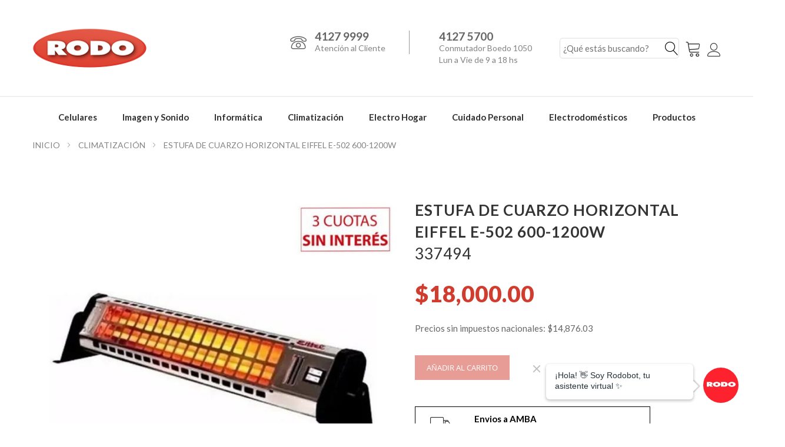

--- FILE ---
content_type: text/html; charset=UTF-8
request_url: https://www.rodo.com.ar/estufa-de-cuarzo-horizontal-eiffel-e-502-600-1200w.html
body_size: 26037
content:
<!doctype html>
<html lang="es">
    <head prefix="og: http://ogp.me/ns# fb: http://ogp.me/ns/fb# product: http://ogp.me/ns/product#">
        <script>
    var BASE_URL = 'https://www.rodo.com.ar/';
    var require = {
        "baseUrl": "https://www.rodo.com.ar/static/frontend/grand/grand1/es_MX"
    };
</script>
        <meta charset="utf-8"/>
<meta name="description" content="Estufa de Cuarzo Horizontal Eiffel E-502 600-1200W. Vení a Rodo y encontrá la más amplia variedad de artículos para el hogar al mejor precio."/>
<meta name="keywords" content="Estufa de Cuarzo Horizontal Eiffel E-502 600-1200W. Rodo Estufa eléctrica  Caloventor Radiador Convector VitroConvector Halógena De Cuarzo Infrarrojo Panel Eléctrico Calefactor Turbo VitroConvector Atma Axel Clever Eifiel Electrolux Energy Safe Hydra Liliana Magiclick Peabody Peisa SMEG Telefunken estufa eléctrica Liliana estufa eléctrica de bajo consumo mejor precio oferta"/>
<meta name="robots" content="INDEX,FOLLOW"/>
<meta name="title" content="Estufa de Cuarzo Horizontal Eiffel E-502 600-1200W"/>
<meta name="viewport" content="width=device-width, initial-scale=1, maximum-scale=1.0, user-scalable=no"/>
<meta name="format-detection" content="telephone=no"/>
<title>Estufa de Cuarzo Horizontal Eiffel E-502 600-1200W</title>
<link  rel="stylesheet" type="text/css"  media="all" href="https://www.rodo.com.ar/static/frontend/grand/grand1/es_MX/mage/calendar.css" />
<link  rel="stylesheet" type="text/css"  media="all" href="https://www.rodo.com.ar/static/frontend/grand/grand1/es_MX/css/styles-m.css" />
<link  rel="stylesheet" type="text/css"  media="all" href="https://www.rodo.com.ar/static/frontend/grand/grand1/es_MX/css/bootstrap.css" />
<link  rel="stylesheet" type="text/css"  media="all" href="https://www.rodo.com.ar/static/frontend/grand/grand1/es_MX/css/bootstrap-theme.css" />
<link  rel="stylesheet" type="text/css"  media="all" href="https://www.rodo.com.ar/static/frontend/grand/grand1/es_MX/css/font-awesome.css" />
<link  rel="stylesheet" type="text/css"  media="all" href="https://www.rodo.com.ar/static/frontend/grand/grand1/es_MX/css/linearicons-free.css" />
<link  rel="stylesheet" type="text/css"  media="all" href="https://www.rodo.com.ar/static/frontend/grand/grand1/es_MX/css/pe-icon-7-stroke.css" />
<link  rel="stylesheet" type="text/css"  media="all" href="https://www.rodo.com.ar/static/frontend/grand/grand1/es_MX/css/materialdesignicons.css" />
<link  rel="stylesheet" type="text/css"  media="all" href="https://www.rodo.com.ar/static/frontend/grand/grand1/es_MX/css/animate.css" />
<link  rel="stylesheet" type="text/css"  media="all" href="https://www.rodo.com.ar/static/frontend/grand/grand1/es_MX/css/style.css" />
<link  rel="stylesheet" type="text/css"  media="all" href="https://www.rodo.com.ar/static/frontend/grand/grand1/es_MX/css/rodo.css" />
<link  rel="stylesheet" type="text/css"  media="all" href="https://www.rodo.com.ar/static/frontend/grand/grand1/es_MX/mage/gallery/gallery.css" />
<link  rel="stylesheet" type="text/css"  media="all" href="https://www.rodo.com.ar/static/frontend/grand/grand1/es_MX/Lund_AdminPlanesCuotas/css/adminplanescuotas.css" />
<link  rel="stylesheet" type="text/css"  media="screen and (min-width: 768px)" href="https://www.rodo.com.ar/static/frontend/grand/grand1/es_MX/css/styles-l.css" />
<link  rel="stylesheet" type="text/css"  media="print" href="https://www.rodo.com.ar/static/frontend/grand/grand1/es_MX/css/print.css" />
<link  rel="stylesheet" type="text/css"  media="all" href="https://www.rodo.com.ar/static/frontend/grand/grand1/es_MX/css/owl.carousel.css" />
<link  rel="stylesheet" type="text/css"  media="all" href="https://www.rodo.com.ar/static/frontend/grand/grand1/es_MX/Plazathemes_InstagramGallery/plazathemes/instagramgallery/css/jquery.fancybox.css" />
<script  type="text/javascript"  src="https://www.rodo.com.ar/static/frontend/grand/grand1/es_MX/requirejs/require.js"></script>
<script  type="text/javascript"  src="https://www.rodo.com.ar/static/frontend/grand/grand1/es_MX/mage/requirejs/mixins.js"></script>
<script  type="text/javascript"  src="https://www.rodo.com.ar/static/frontend/grand/grand1/es_MX/requirejs-config.js"></script>
<script  type="text/javascript"  src="https://www.rodo.com.ar/static/frontend/grand/grand1/es_MX/mage/polyfill.js"></script>
<script  type="text/javascript"  src="https://www.rodo.com.ar/static/frontend/grand/grand1/es_MX/js/owl.carousel.js"></script>
<script  type="text/javascript"  src="https://www.rodo.com.ar/static/frontend/grand/grand1/es_MX/Plazathemes_InstagramGallery/plazathemes/instagramgallery/js/jquery.fancybox.js"></script>
<link  rel="stylesheet" type="text/css" href="https://fonts.googleapis.com/css?family=Lato:300,400,700,900" />
<link  rel="icon" type="image/x-icon" href="https://www.rodo.com.ar/media/favicon/websites/1/favicon_2_1_.png" />
<link  rel="shortcut icon" type="image/x-icon" href="https://www.rodo.com.ar/media/favicon/websites/1/favicon_2_1_.png" />
<meta name="google-site-verification" content="NbjvgpP8pa7x3vRHiwO5jWc3aZQ9YaL4UN4cqb2do0k" />
<meta name="facebook-domain-verification" content="1bvc1fcy3mukdyyp3zohnllniwf76l" />
<!-- Facebook Pixel Code -->
<script>
!function(f,b,e,v,n,t,s)
{if(f.fbq)return;n=f.fbq=function(){n.callMethod?
n.callMethod.apply(n,arguments):n.queue.push(arguments)};
if(!f._fbq)f._fbq=n;n.push=n;n.loaded=!0;n.version='2.0';
n.queue=[];t=b.createElement(e);t.async=!0;
t.src=v;s=b.getElementsByTagName(e)[0];
s.parentNode.insertBefore(t,s)}(window, document,'script',
'https://connect.facebook.net/en_US/fbevents.js');
fbq('init', '726702852288482');
fbq('track', 'PageView');
</script>
<noscript><img height="1" width="1" style="display:none"
src="https://www.facebook.com/tr?id=726702852288482&ev=PageView&noscript=1"
/></noscript>
<!-- End Facebook Pixel Code -->
<!-- Global site tag (gtag.js) - Google Analytics -->
<script async src="https://www.googletagmanager.com/gtag/js?id=UA-24841360-2"></script>
<script>
  window.dataLayer = window.dataLayer || [];
  function gtag(){dataLayer.push(arguments);}
  gtag('js', new Date());

  gtag('config', 'UA-24841360-2');
</script>



<!-- Google tag (gtag.js) segundo tag manager implementado --> <script async src="https://www.googletagmanager.com/gtag/js?id=G-56PB72NMYD"></script> <script> window.dataLayer = window.dataLayer || []; function gtag(){dataLayer.push(arguments);} gtag('js', new Date()); gtag('config', 'G-56PB72NMYD'); </script>


<!-- Google tag (gtag.js) -->
<script async src="https://www.googletagmanager.com/gtag/js?id=AW-966868381">
</script>
<script>
  window.dataLayer = window.dataLayer || [];
  function gtag(){dataLayer.push(arguments);}
  gtag('js', new Date());

  gtag('config', 'AW-966868381');
</script>


<!-- Google Tag Manager -->
<script>(function(w,d,s,l,i){w[l]=w[l]||[];w[l].push({'gtm.start':
new Date().getTime(),event:'gtm.js'});var f=d.getElementsByTagName(s)[0],
j=d.createElement(s),dl=l!='dataLayer'?'&l='+l:'';j.async=true;j.src=
'https://www.googletagmanager.com/gtm.js?id='+i+dl;f.parentNode.insertBefore(j,f);
})(window,document,'script','dataLayer','GTM-55558Q7');</script>
<!-- End Google Tag Manager -->



<style>
@media only screen and (max-width: 768px) {

.ma-corporate-about .block-wrapper-bottom {
  width:70%;
}

}
</style>        
<meta property="og:type" content="product" />
<meta property="og:title" content="Estufa&#x20;de&#x20;Cuarzo&#x20;Horizontal&#x20;Eiffel&#x20;E-502&#x20;600-1200W" />
<meta property="og:image" content="https://www.rodo.com.ar/media/catalog/product/cache/fa0e57abd5b1b4b1618fda7601899c71/e/s/estufa_de_cuarzo_horizontal_eiffel_e-502_600-1200w.jpg" />
<meta property="og:description" content="" />
<meta property="og:url" content="https://www.rodo.com.ar/estufa-de-cuarzo-horizontal-eiffel-e-502-600-1200w.html" />
    <meta property="product:price:amount" content="18000"/>
    <meta property="product:price:currency" content="ARS"/>
<script type="text/javascript"> 
require(['https://collectorsvc.ecustomersupport.com/DCCSProxy/Service/vdccs.js/fetch/an/RODO/ws/142_2389_920964513/ep/vdccs.js'], function(v){
        if (window.requestIdleCallback) {
          requestIdleCallback(function() {
            v.getV18({}, function(components) {
              vStream.getFP(components);
            });
          });
        } else {
          setTimeout(function() {
            v.getV18({}, function(components) {
              vStream.getFP(components);
            });
          }, 500);
        }
      });
 </script>
    </head>
    <body data-container="body" data-mage-init='{"loaderAjax": {}, "loader": { "icon": "https://www.rodo.com.ar/static/frontend/grand/grand1/es_MX/images/loader-2.gif"}}' itemtype="http://schema.org/Product" itemscope="itemscope" class="catalog-product-view product-estufa-de-cuarzo-horizontal-eiffel-e-502-600-1200w page-layout-2columns-right">
        
<script>
    require.config({
        map: {
            '*': {
                wysiwygAdapter: 'mage/adminhtml/wysiwyg/tiny_mce/tinymce4Adapter'
            }
        }
    });
</script>
    <script>
        require.config({
            deps: [
                'jquery',
                'mage/translate',
                'jquery/jquery-storageapi'
            ],
            callback: function ($) {
                'use strict';

                var dependencies = [],
                    versionObj;

                $.initNamespaceStorage('mage-translation-storage');
                $.initNamespaceStorage('mage-translation-file-version');
                versionObj = $.localStorage.get('mage-translation-file-version');

                
                if (versionObj.version !== '4392fdf365096b34b1066d417d4994f7c63edfd0') {
                    dependencies.push(
                        'text!js-translation.json'
                    );

                }

                require.config({
                    deps: dependencies,
                    callback: function (string) {
                        if (typeof string === 'string') {
                            $.mage.translate.add(JSON.parse(string));
                            $.localStorage.set('mage-translation-storage', string);
                            $.localStorage.set(
                                'mage-translation-file-version',
                                {
                                    version: '4392fdf365096b34b1066d417d4994f7c63edfd0'
                                }
                            );
                        } else {
                            $.mage.translate.add($.localStorage.get('mage-translation-storage'));
                        }
                    }
                });
            }
        });
    </script>

<script type="text/x-magento-init">
    {
        "*": {
            "mage/cookies": {
                "expires": null,
                "path": "/",
                "domain": ".www.rodo.com.ar",
                "secure": false,
                "lifetime": "3600"
            }
        }
    }
</script>
    <noscript>
        <div class="message global noscript">
            <div class="content">
                <p>
                    <strong>Parece que JavaScript está deshabilitado en su navegador.</strong>
                    <span>Para la mejor experiencia en nuestro sitio web, asegúrese de activar Javascript en su navegador.</span>
                </p>
            </div>
        </div>
    </noscript>
<div class="page-wrapper"><header class="page-header"><div id="lucian_header123" class="header-container">
	<div class="header-inner">
		<div class="container">
			<div class="container-inner">
				<div class="open-menu hidden-lg hidden-md" title="Open Menu"><span>menu</span></div>
				<div class="box-menu-content">
					<div class="container-fluid">
						<div class="container-inner">
							<div class="row">
								<div class="col-logo col-md-2 col-sm-12 col-xs-12">
									<div class="logo-home">
										<span data-action="toggle-nav" class="action nav-toggle"><span>navegación de palanca</span></span>
<a
    class="logo"
    href="https://www.rodo.com.ar/"
    title="Rodo"
    aria-label="store logo">
    <img src="https://www.rodo.com.ar/media/logo/websites/1/logo_rodo_1__1__1_.png"
         title="Rodo"
         alt="Rodo"
         width="189"         height="64"    />
</a>
									</div>
								</div>
								<div class="col-content col-md-10 col-sm-12 col-xs-12">
									<ul class = "tabs-mobile hidden-lg hidden-md">
										<li class="item item-menu">Menu</li>
										<li class="item item-account">Cuenta</li>
										<li class="item item-setting">Ajuste </li> 
									</ul>
									
									<div class="tabs-content-mobile tabs-menu hidden-lg hidden-md">
										


		<nav class="ma-nav-mobile-container hidden-lg hidden-md" >
			<ul id="ma-mobilemenu" class="mobilemenu">
				<li class="level1"><a href= "https://www.rodo.com.ar/productos/celulares.html"><span class="name">Celulares</span></a><ul class="level2"></ul></li><li class="level1"><a href= "https://www.rodo.com.ar/catalog/category/view/s/imagen-sonido/id/26/"><span class="name">Imagen y Sonido</span></a><ul class="level2"><li><a href= "https://www.rodo.com.ar/catalog/category/view/s/televisores/id/207/"><span class="name">Televisores y Video</span></a><ul class="level3"><li><a href= "https://www.rodo.com.ar/catalog/category/view/s/smart/id/206/"><span class="name">TV LED y Smart TV</span></a></li></ul></li><li><a href= "https://www.rodo.com.ar/productos/imagen-sonido/samsung-ai-tv.html"><span class="name">Samsung AI TV</span></a><ul class="level3"></ul></li><li><a href= "https://www.rodo.com.ar/productos/imagen-sonido/proyectores.html"><span class="name">Proyectores</span></a><ul class="level3"></ul></li><li><a href= "https://www.rodo.com.ar/catalog/category/view/s/soportestv/id/60/"><span class="name">Soportes para TV LED</span></a><ul class="level3"></ul></li><li><a href= "https://www.rodo.com.ar/catalog/category/view/s/accesorios-video/id/218/"><span class="name">Accesorios Video</span></a><ul class="level3"></ul></li><li><a href= "https://www.rodo.com.ar/productos/imagen-sonido/audio-hogar.html"><span class="name">Audio Hogar</span></a><ul class="level3"></ul></li><li><a href= "https://www.rodo.com.ar/catalog/category/view/s/parlantes-hogar/id/214/"><span class="name">Parlantes</span></a><ul class="level3"></ul></li><li><a href= "https://www.rodo.com.ar/productos/imagen-sonido/barras-de-sonido.html"><span class="name">Barras de Sonido</span></a><ul class="level3"></ul></li><li><a href= "https://www.rodo.com.ar/catalog/category/view/s/auriculares/id/213/"><span class="name">Auriculares</span></a><ul class="level3"></ul></li><li><a href= "https://www.rodo.com.ar/catalog/category/view/s/radio/id/259/"><span class="name">Radio / Radio Reloj / Radio Pocket </span></a><ul class="level3"></ul></li><li><a href= "https://www.rodo.com.ar/catalog/category/view/s/videojuegos/id/36/"><span class="name">Consolas y Accesorios</span></a><ul class="level3"><li><a href= "https://www.rodo.com.ar/catalog/category/view/s/consolas/id/100/"><span class="name">Consolas</span></a></li></ul></li></ul></li><li class="level1"><a href= "https://www.rodo.com.ar/catalog/category/view/s/informatica/id/32/"><span class="name">Informática</span></a><ul class="level2"><li><a href= "https://www.rodo.com.ar/catalog/category/view/s/especial-gamer/id/338/"><span class="name">Especial Gamer</span></a><ul class="level3"><li><a href= "https://www.rodo.com.ar/productos/informatica/especial-gamer/perifericos-gamer.html"><span class="name">Periféricos</span></a></li><li><a href= "https://www.rodo.com.ar/productos/informatica/especial-gamer/monitores-gamer.html"><span class="name">Monitores</span></a></li><li><a href= "https://www.rodo.com.ar/productos/informatica/especial-gamer/notebooks-gamer.html"><span class="name">Notebooks</span></a></li></ul></li><li><a href= "https://www.rodo.com.ar/catalog/category/view/s/aio-cpu/id/48/"><span class="name">Aio - CPU</span></a><ul class="level3"></ul></li><li><a href= "https://www.rodo.com.ar/catalog/category/view/s/audio-informatica/id/62/"><span class="name">Audio Informática</span></a><ul class="level3"></ul></li><li><a href= "https://www.rodo.com.ar/catalog/category/view/s/notebooks/id/45/"><span class="name">Notebooks</span></a><ul class="level3"></ul></li><li><a href= "https://www.rodo.com.ar/catalog/category/view/s/impresoras/id/56/"><span class="name">Impresoras</span></a><ul class="level3"></ul></li><li><a href= "https://www.rodo.com.ar/catalog/category/view/s/monitor/id/126/"><span class="name">Monitores</span></a><ul class="level3"></ul></li><li><a href= "https://www.rodo.com.ar/catalog/category/view/s/perifericos/id/129/"><span class="name">Periféricos Pc</span></a><ul class="level3"><li><a href= "https://www.rodo.com.ar/catalog/category/view/s/webcam/id/131/"><span class="name">Web Cam</span></a></li><li><a href= "https://www.rodo.com.ar/catalog/category/view/s/mouse-pc/id/132/"><span class="name">Mouse</span></a></li><li><a href= "https://www.rodo.com.ar/catalog/category/view/s/teclados/id/133/"><span class="name">Teclado</span></a></li><li><a href= "https://www.rodo.com.ar/catalog/category/view/s/pendrives/id/59/"><span class="name">Pendrives</span></a></li><li><a href= "https://www.rodo.com.ar/catalog/category/view/s/memorias/id/235/"><span class="name">Memorias</span></a></li><li><a href= "https://www.rodo.com.ar/catalog/category/view/s/cargadores/id/261/"><span class="name">Cargadores</span></a></li><li><a href= "https://www.rodo.com.ar/catalog/category/view/s/microfonos/id/387/"><span class="name">Micrófonos</span></a></li><li><a href= "https://www.rodo.com.ar/catalog/category/view/s/video-llamada/id/389/"><span class="name">Vídeo Llamadas</span></a></li></ul></li><li><a href= "https://www.rodo.com.ar/catalog/category/view/s/tablets/id/46/"><span class="name">Tablets</span></a><ul class="level3"></ul></li><li><a href= "https://www.rodo.com.ar/catalog/category/view/s/e-reader/id/54/"><span class="name">E-Readers</span></a><ul class="level3"></ul></li><li><a href= "https://www.rodo.com.ar/catalog/category/view/s/accesorios-informatica/id/128/"><span class="name">Accesorios Informática</span></a><ul class="level3"></ul></li><li><a href= "https://www.rodo.com.ar/catalog/category/view/s/video-llamadas/id/388/"><span class="name">Vídeo Llamadas</span></a><ul class="level3"></ul></li></ul></li><li class="level1"><a href= "https://www.rodo.com.ar/catalog/category/view/s/climatizacion/id/35/"><span class="name">Climatización</span></a><ul class="level2"><li><a href= "https://www.rodo.com.ar/catalog/category/view/s/aires-acondicionado/id/77/"><span class="name">Aires Acondicionados</span></a><ul class="level3"><li><a href= "https://www.rodo.com.ar/catalog/category/view/s/aires-acondicionados-split/id/78/"><span class="name">Aires Acondicionados Split</span></a></li><li><a href= "https://www.rodo.com.ar/catalog/category/view/s/aires-ventana/id/79/"><span class="name">Aires Acondicionados Ventana</span></a></li><li><a href= "https://www.rodo.com.ar/catalog/category/view/s/aires-acondicionados-portatiles/id/80/"><span class="name">Aires Acondicionados Portátiles</span></a></li><li><a href= "https://www.rodo.com.ar/productos/climatizacion/aires-acondicionado/aires-acondicionados-piso-techo.html"><span class="name">Aires Acondicionados Piso Techo</span></a></li></ul></li><li><a href= "https://www.rodo.com.ar/catalog/category/view/s/calefaccion-electrica/id/220/"><span class="name">Calefacción Eléctrica</span></a><ul class="level3"><li><a href= "https://www.rodo.com.ar/catalog/category/view/s/convector/id/199/"><span class="name">Convector</span></a></li><li><a href= "https://www.rodo.com.ar/catalog/category/view/s/vitroconvertor/id/198/"><span class="name">Vitroconvector</span></a></li><li><a href= "https://www.rodo.com.ar/catalog/category/view/s/caloventores/id/81/"><span class="name">Caloventores</span></a></li><li><a href= "https://www.rodo.com.ar/catalog/category/view/s/radiador-electrico/id/84/"><span class="name">Radiador Eléctrico</span></a></li><li><a href= "https://www.rodo.com.ar/catalog/category/view/s/calefactor/id/241/"><span class="name">Calefactor</span></a></li><li><a href= "https://www.rodo.com.ar/catalog/category/view/s/estufa-halogena/id/242/"><span class="name">Estufa Halógena/Cuarzo</span></a></li><li><a href= "https://www.rodo.com.ar/catalog/category/view/s/infrarrojo/id/243/"><span class="name">Infrarrojo</span></a></li><li><a href= "https://www.rodo.com.ar/catalog/category/view/s/paneles-electricos/id/245/"><span class="name">Paneles Eléctricos</span></a></li></ul></li><li><a href= "https://www.rodo.com.ar/catalog/category/view/s/calefaccion-a-gas/id/83/"><span class="name">Calefacción a Gas</span></a><ul class="level3"><li><a href= "https://www.rodo.com.ar/catalog/category/view/s/tirobalanceado/id/85/"><span class="name">Estufas de Tiro Balanceado</span></a></li><li><a href= "https://www.rodo.com.ar/catalog/category/view/s/estufas-sin-salida/id/197/"><span class="name">Estufas sin Salida</span></a></li><li><a href= "https://www.rodo.com.ar/catalog/category/view/s/estufa-tiro-natural/id/240/"><span class="name">Tiro Natural</span></a></li><li><a href= "https://www.rodo.com.ar/catalog/category/view/s/garrafera/id/262/"><span class="name">Garrafera</span></a></li></ul></li><li><a href= "https://www.rodo.com.ar/catalog/category/view/s/ventiladores/id/74/"><span class="name">Ventilación</span></a><ul class="level3"><li><a href= "https://www.rodo.com.ar/catalog/category/view/s/ventiladordetecho/id/75/"><span class="name">Ventiladores de Techo</span></a></li><li><a href= "https://www.rodo.com.ar/catalog/category/view/s/ventiladordepie/id/76/"><span class="name">Ventiladores de Pie</span></a></li><li><a href= "https://www.rodo.com.ar/catalog/category/view/s/turbos/id/42/"><span class="name">Turbos</span></a></li><li><a href= "https://www.rodo.com.ar/productos/climatizacion/ventiladores/ventilador-pared.html"><span class="name">Ventiladores de Pared</span></a></li><li><a href= "https://www.rodo.com.ar/productos/climatizacion/ventiladores/ventilador-de-mesa.html"><span class="name">Ventiladores de Mesa</span></a></li><li><a href= "https://www.rodo.com.ar/catalog/category/view/s/ventiladores-industriales/id/402/"><span class="name">Ventiladores Industriales</span></a></li></ul></li><li><a href= "https://www.rodo.com.ar/productos/climatizacion/climatizacion-exterior.html"><span class="name">Climatización Exterior</span></a><ul class="level3"></ul></li><li><a href= "https://www.rodo.com.ar/catalog/category/view/s/climatizadores/id/82/"><span class="name">Climatizadores</span></a><ul class="level3"></ul></li></ul></li><li class="level1"><a href= "https://www.rodo.com.ar/catalog/category/view/s/electro-hogar/id/257/"><span class="name">Electro Hogar</span></a><ul class="level2"><li><a href= "https://www.rodo.com.ar/productos/electro-hogar/especial-koh-i-noor.html"><span class="name">Especial Koh-i-noor</span></a><ul class="level3"></ul></li><li><a href= "https://www.rodo.com.ar/catalog/category/view/s/termotanques-y-calefones/id/153/"><span class="name">Calefones y Termotanques</span></a><ul class="level3"><li><a href= "https://www.rodo.com.ar/catalog/category/view/s/calefones/id/154/"><span class="name">Calefones</span></a></li><li><a href= "https://www.rodo.com.ar/catalog/category/view/s/termotanques/id/155/"><span class="name">Termotanques</span></a></li></ul></li><li><a href= "https://www.rodo.com.ar/catalog/category/view/s/cavas/id/103/"><span class="name">Cavas</span></a><ul class="level3"></ul></li><li><a href= "https://www.rodo.com.ar/catalog/category/view/s/freezers/id/104/"><span class="name">Freezers</span></a><ul class="level3"></ul></li><li><a href= "https://www.rodo.com.ar/catalog/category/view/s/heladeras/id/146/"><span class="name">Heladeras</span></a><ul class="level3"><li><a href= "https://www.rodo.com.ar/catalog/category/view/s/frigobar/id/105/"><span class="name">Frigobar</span></a></li><li><a href= "https://www.rodo.com.ar/catalog/category/view/s/heladeras-s-freezer/id/106/"><span class="name">Heladeras</span></a></li><li><a href= "https://www.rodo.com.ar/catalog/category/view/s/heladeras-c-freezer/id/107/"><span class="name">Heladeras c/Freezer</span></a></li><li><a href= "https://www.rodo.com.ar/catalog/category/view/s/heladeras-b-mesada/id/246/"><span class="name">Heladeras B/Mesada</span></a></li><li><a href= "https://www.rodo.com.ar/catalog/category/view/s/heladeras-exhibidoras/id/247/"><span class="name">Heladeras Exhibidoras</span></a></li></ul></li><li><a href= "https://www.rodo.com.ar/productos/electro-hogar/cocinas.html"><span class="name">Cocinas</span></a><ul class="level3"><li><a href= "https://www.rodo.com.ar/productos/electro-hogar/cocinas/cocinas-hogar.html"><span class="name">Cocinas Hogar</span></a></li><li><a href= "https://www.rodo.com.ar/productos/electro-hogar/cocinas/cocinas-gastronomicas.html"><span class="name">Cocinas Gastronómicas</span></a></li></ul></li><li><a href= "https://www.rodo.com.ar/productos/electro-hogar/hornos-y-anafes.html"><span class="name">Hornos y Anafes</span></a><ul class="level3"><li><a href= "https://www.rodo.com.ar/productos/electro-hogar/hornos-y-anafes/anafes.html"><span class="name">Anafes</span></a></li><li><a href= "https://www.rodo.com.ar/productos/electro-hogar/hornos-y-anafes/hornos-de-empotrar.html"><span class="name">Hornos de Empotrar</span></a></li><li><a href= "https://www.rodo.com.ar/productos/electro-hogar/hornos-y-anafes/hornos-electricos.html"><span class="name">Hornos Eléctricos</span></a></li></ul></li><li><a href= "https://www.rodo.com.ar/productos/electro-hogar/microondas.html"><span class="name">Microondas</span></a><ul class="level3"><li><a href= "https://www.rodo.com.ar/productos/electro-hogar/microondas/microondas-de-empotrar.html"><span class="name">Microondas de Empotrar</span></a></li></ul></li><li><a href= "https://www.rodo.com.ar/productos/electro-hogar/purificadores-y-campanas.html"><span class="name">Purificadores y Campanas</span></a><ul class="level3"><li><a href= "https://www.rodo.com.ar/productos/electro-hogar/purificadores-y-campanas/purificadores-de-aire.html"><span class="name">Purificadores de Aire</span></a></li><li><a href= "https://www.rodo.com.ar/productos/electro-hogar/purificadores-y-campanas/extractor-de-pared.html"><span class="name">Extractor de Pared</span></a></li></ul></li><li><a href= "https://www.rodo.com.ar/catalog/category/view/s/lavado-y-secado/id/147/"><span class="name">Lavado y Secado</span></a><ul class="level3"><li><a href= "https://www.rodo.com.ar/catalog/category/view/s/lavarropas-automatico/id/148/"><span class="name">Lavarropas Automático</span></a></li><li><a href= "https://www.rodo.com.ar/catalog/category/view/s/secarropas/id/149/"><span class="name">Secarropas</span></a></li><li><a href= "https://www.rodo.com.ar/catalog/category/view/s/lavasecarropas/id/151/"><span class="name">Lavasecarropas</span></a></li><li><a href= "https://www.rodo.com.ar/catalog/category/view/s/lavarropas-semiautomatico/id/223/"><span class="name">Lavarropas Semiautomático</span></a></li></ul></li><li><a href= "https://www.rodo.com.ar/catalog/category/view/s/lavavajillas/id/150/"><span class="name">Lavavajillas</span></a><ul class="level3"></ul></li></ul></li><li class="level1"><a href= "https://www.rodo.com.ar/catalog/category/view/s/cuidado/id/211/"><span class="name">Cuidado Personal</span></a><ul class="level2"><li><a href= "https://www.rodo.com.ar/catalog/category/view/s/secadorcabello/id/176/"><span class="name">Secadores para Cabello</span></a><ul class="level3"></ul></li><li><a href= "https://www.rodo.com.ar/catalog/category/view/s/cortabarba/id/183/"><span class="name">Corta Barba</span></a><ul class="level3"></ul></li><li><a href= "https://www.rodo.com.ar/catalog/category/view/s/afeitadoras/id/96/"><span class="name">Afeitadoras</span></a><ul class="level3"></ul></li><li><a href= "https://www.rodo.com.ar/catalog/category/view/s/planchacabello/id/174/"><span class="name">Planchas para Cabello</span></a><ul class="level3"></ul></li><li><a href= "https://www.rodo.com.ar/catalog/category/view/s/rizador/id/175/"><span class="name">Rizador / Modelador</span></a><ul class="level3"></ul></li><li><a href= "https://www.rodo.com.ar/catalog/category/view/s/depiladoras/id/173/"><span class="name">Depiladoras</span></a><ul class="level3"></ul></li><li><a href= "https://www.rodo.com.ar/catalog/category/view/s/balanza-de-bano/id/101/"><span class="name">Balanza de Baño</span></a><ul class="level3"></ul></li><li><a href= "https://www.rodo.com.ar/catalog/category/view/s/cortacabello/id/177/"><span class="name">Corta Cabello</span></a><ul class="level3"></ul></li><li><a href= "https://www.rodo.com.ar/catalog/category/view/s/salud/id/404/"><span class="name">Salud</span></a><ul class="level3"><li><a href= "https://www.rodo.com.ar/productos/cuidado/salud/aspiradores-nasales.html"><span class="name">Aspiradores Nasales</span></a></li><li><a href= "https://www.rodo.com.ar/catalog/category/view/s/nebulizador/id/186/"><span class="name">Nebulizadores</span></a></li><li><a href= "https://www.rodo.com.ar/catalog/category/view/s/tensiometro/id/187/"><span class="name">Tensiómetros</span></a></li><li><a href= "https://www.rodo.com.ar/catalog/category/view/s/termometro/id/405/"><span class="name">Termómetros</span></a></li></ul></li></ul></li><li class="level1"><a href= "https://www.rodo.com.ar/catalog/category/view/s/electrodomesticos/id/209/"><span class="name">Electrodomésticos</span></a><ul class="level2"><li><a href= "https://www.rodo.com.ar/catalog/category/view/s/asistentes-de-cocina/id/337/"><span class="name">Asistentes de Cocina</span></a><ul class="level3"><li><a href= "https://www.rodo.com.ar/catalog/category/view/s/olla-arrocera/id/264/"><span class="name">Arroceras</span></a></li><li><a href= "https://www.rodo.com.ar/catalog/category/view/s/batidoras/id/87/"><span class="name">Batidoras</span></a></li><li><a href= "https://www.rodo.com.ar/catalog/category/view/s/cuchillos-electricos/id/165/"><span class="name">Cuchillos Eléctricos</span></a></li><li><a href= "https://www.rodo.com.ar/productos/electrodomesticos/asistentes-de-cocina/fabrica-de-helados.html"><span class="name">Fabrica de Helados</span></a></li><li><a href= "https://www.rodo.com.ar/productos/electrodomesticos/asistentes-de-cocina/fabrica-de-hielo.html"><span class="name">Fabrica de Hielo</span></a></li><li><a href= "https://www.rodo.com.ar/productos/electrodomesticos/asistentes-de-cocina/fabrica-de-pan.html"><span class="name">Fábrica de pan</span></a></li><li><a href= "https://www.rodo.com.ar/catalog/category/view/s/fabricadora-de-pastas/id/91/"><span class="name">Fabricadora de Pastas</span></a></li><li><a href= "https://www.rodo.com.ar/catalog/category/view/s/licuadoras/id/162/"><span class="name">Licuadoras</span></a></li><li><a href= "https://www.rodo.com.ar/catalog/category/view/s/linea-kitchenaid/id/293/"><span class="name">Línea KitchenAid</span></a></li><li><a href= "https://www.rodo.com.ar/catalog/category/view/s/kenwood/id/407/"><span class="name">Línea Kenwood</span></a></li><li><a href= "https://www.rodo.com.ar/catalog/category/view/s/sopa/id/265/"><span class="name">Máquina Hacer Sopa</span></a></li><li><a href= "https://www.rodo.com.ar/productos/electrodomesticos/asistentes-de-cocina/mixers-licuadoras-manuales.html"><span class="name">Mixers – Licuadoras manuales</span></a></li><li><a href= "https://www.rodo.com.ar/catalog/category/view/s/multiprocesadoras/id/90/"><span class="name">Multiprocesadoras</span></a></li><li><a href= "https://www.rodo.com.ar/catalog/category/view/s/panquequeras/id/230/"><span class="name">Panquequeras</span></a></li><li><a href= "https://www.rodo.com.ar/catalog/category/view/s/pastelera-pochoclera/id/251/"><span class="name">Pastelera - Pochoclera</span></a></li><li><a href= "https://www.rodo.com.ar/catalog/category/view/s/picadoras/id/201/"><span class="name">Picadoras</span></a></li><li><a href= "https://www.rodo.com.ar/catalog/category/view/s/ralladores/id/200/"><span class="name">Ralladores</span></a></li><li><a href= "https://www.rodo.com.ar/productos/electrodomesticos/asistentes-de-cocina/robot-de-cocina.html"><span class="name">Robot de cocina</span></a></li><li><a href= "https://www.rodo.com.ar/catalog/category/view/s/sandwicheras/id/164/"><span class="name">Sandwicheras</span></a></li><li><a href= "https://www.rodo.com.ar/productos/electrodomesticos/asistentes-de-cocina/selladores-al-vacio.html"><span class="name">Selladores al vacío</span></a></li><li><a href= "https://www.rodo.com.ar/catalog/category/view/s/vaporieras/id/166/"><span class="name">Vaporieras</span></a></li><li><a href= "https://www.rodo.com.ar/catalog/category/view/s/waffleras/id/228/"><span class="name">Waffleras</span></a></li><li><a href= "https://www.rodo.com.ar/catalog/category/view/s/yogurteras/id/168/"><span class="name">Yogurteras</span></a></li></ul></li><li><a href= "https://www.rodo.com.ar/catalog/category/view/s/cafeteras/id/86/"><span class="name">Cafeteras</span></a><ul class="level3"><li><a href= "https://www.rodo.com.ar/catalog/category/view/s/cafeteras-express/id/221/"><span class="name">Cafeteras Express</span></a></li><li><a href= "https://www.rodo.com.ar/catalog/category/view/s/cafeteras-de-filtro/id/222/"><span class="name">Cafeteras de Filtro</span></a></li><li><a href= "https://www.rodo.com.ar/catalog/category/view/s/cafeteras-de-capsulas/id/249/"><span class="name">Cafeteras de Cápsulas</span></a></li><li><a href= "https://www.rodo.com.ar/productos/electrodomesticos/cafeteras/cafeteras-premium.html"><span class="name">Cafeteras Premium</span></a></li><li><a href= "https://www.rodo.com.ar/productos/electrodomesticos/cafeteras/molinillos-y-espumadores.html"><span class="name">Molinillos y Espumadores</span></a></li></ul></li><li><a href= "https://www.rodo.com.ar/catalog/category/view/s/aspiradoras/id/97/"><span class="name">Aspiradoras</span></a><ul class="level3"></ul></li><li><a href= "https://www.rodo.com.ar/catalog/category/view/s/balanzas-de-cocina/id/163/"><span class="name">Balanzas de Cocina</span></a><ul class="level3"></ul></li><li><a href= "https://www.rodo.com.ar/catalog/category/view/s/exprimidores/id/88/"><span class="name">Exprimidores</span></a><ul class="level3"></ul></li><li><a href= "https://www.rodo.com.ar/catalog/category/view/s/freidoras/id/167/"><span class="name">Freidoras</span></a><ul class="level3"></ul></li><li><a href= "https://www.rodo.com.ar/catalog/category/view/s/gasificadora/id/271/"><span class="name">Gasificadora de Agua</span></a><ul class="level3"></ul></li><li><a href= "https://www.rodo.com.ar/catalog/category/view/s/jugueras/id/89/"><span class="name">Jugueras</span></a><ul class="level3"></ul></li><li><a href= "https://www.rodo.com.ar/productos/electrodomesticos/parrilas-electricas.html"><span class="name">Parrillas Eléctricas</span></a><ul class="level3"></ul></li><li><a href= "https://www.rodo.com.ar/catalog/category/view/s/pavas-electricas/id/92/"><span class="name">Pavas Eléctricas</span></a><ul class="level3"></ul></li><li><a href= "https://www.rodo.com.ar/catalog/category/view/s/tostadoras/id/94/"><span class="name">Tostadoras</span></a><ul class="level3"></ul></li><li><a href= "https://www.rodo.com.ar/catalog/category/view/s/lustra-aspiradoras/id/170/"><span class="name">Lustra Aspiradoras</span></a><ul class="level3"></ul></li><li><a href= "https://www.rodo.com.ar/catalog/category/view/s/ollas-y-cacerolas/id/227/"><span class="name">Ollas y Cacerolas</span></a><ul class="level3"></ul></li><li><a href= "https://www.rodo.com.ar/catalog/category/view/s/planchas/id/99/"><span class="name">Planchas</span></a><ul class="level3"></ul></li><li><a href= "https://www.rodo.com.ar/catalog/category/view/s/sarten-electrico/id/253/"><span class="name">Sartén Eléctrico</span></a><ul class="level3"></ul></li><li><a href= "https://www.rodo.com.ar/catalog/category/view/s/maquinas-de-coser/id/171/"><span class="name">Máquinas de Coser</span></a><ul class="level3"></ul></li><li><a href= "https://www.rodo.com.ar/productos/electrodomesticos/hidrolavadoras.html"><span class="name">Hidrolavadoras</span></a><ul class="level3"></ul></li></ul></li><li class="level1"><a href= "https://www.rodo.com.ar/catalog/category/view/s/productos/id/3/"><span class="name">Productos</span></a><ul class="level2"><li><a href= "https://www.rodo.com.ar/productos/ofertas.html"><span class="name">Ofertas</span></a><ul class="level3"><li><a href= "https://www.rodo.com.ar/productos/ofertas/televisores.html"><span class="name">Televisores</span></a></li><li><a href= "https://www.rodo.com.ar/productos/ofertas/grandes-electrodomesticos.html"><span class="name">Grandes Electrodomésticos</span></a></li><li><a href= "https://www.rodo.com.ar/productos/ofertas/peque-os-electrodomesticos.html"><span class="name">Pequeños Electrodomésticos</span></a></li><li><a href= "https://www.rodo.com.ar/productos/ofertas/anafes.html"><span class="name">Anafes</span></a></li><li><a href= "https://www.rodo.com.ar/productos/ofertas/climatizacion.html"><span class="name">Climatización</span></a></li><li><a href= "https://www.rodo.com.ar/productos/ofertas/informatica.html"><span class="name">Informática</span></a></li><li><a href= "https://www.rodo.com.ar/productos/ofertas/cuidado-personal.html"><span class="name">Cuidado Personal</span></a></li></ul></li><li><a href= "https://www.rodo.com.ar/productos/celulares.html"><span class="name">Celulares</span></a><ul class="level3"></ul></li><li><a href= "https://www.rodo.com.ar/catalog/category/view/s/imagen-sonido/id/26/"><span class="name">Imagen y Sonido</span></a><ul class="level3"><li><a href= "https://www.rodo.com.ar/catalog/category/view/s/televisores/id/207/"><span class="name">Televisores y Video</span></a></li><li><a href= "https://www.rodo.com.ar/productos/imagen-sonido/samsung-ai-tv.html"><span class="name">Samsung AI TV</span></a></li><li><a href= "https://www.rodo.com.ar/productos/imagen-sonido/proyectores.html"><span class="name">Proyectores</span></a></li><li><a href= "https://www.rodo.com.ar/catalog/category/view/s/soportestv/id/60/"><span class="name">Soportes para TV LED</span></a></li><li><a href= "https://www.rodo.com.ar/catalog/category/view/s/accesorios-video/id/218/"><span class="name">Accesorios Video</span></a></li><li><a href= "https://www.rodo.com.ar/productos/imagen-sonido/audio-hogar.html"><span class="name">Audio Hogar</span></a></li><li><a href= "https://www.rodo.com.ar/catalog/category/view/s/parlantes-hogar/id/214/"><span class="name">Parlantes</span></a></li><li><a href= "https://www.rodo.com.ar/productos/imagen-sonido/barras-de-sonido.html"><span class="name">Barras de Sonido</span></a></li><li><a href= "https://www.rodo.com.ar/catalog/category/view/s/auriculares/id/213/"><span class="name">Auriculares</span></a></li><li><a href= "https://www.rodo.com.ar/catalog/category/view/s/radio/id/259/"><span class="name">Radio / Radio Reloj / Radio Pocket </span></a></li><li><a href= "https://www.rodo.com.ar/catalog/category/view/s/videojuegos/id/36/"><span class="name">Consolas y Accesorios</span></a></li></ul></li><li><a href= "https://www.rodo.com.ar/catalog/category/view/s/electrodomesticos/id/209/"><span class="name">Electrodomésticos</span></a><ul class="level3"><li><a href= "https://www.rodo.com.ar/catalog/category/view/s/asistentes-de-cocina/id/337/"><span class="name">Asistentes de Cocina</span></a></li><li><a href= "https://www.rodo.com.ar/catalog/category/view/s/cafeteras/id/86/"><span class="name">Cafeteras</span></a></li><li><a href= "https://www.rodo.com.ar/catalog/category/view/s/aspiradoras/id/97/"><span class="name">Aspiradoras</span></a></li><li><a href= "https://www.rodo.com.ar/catalog/category/view/s/balanzas-de-cocina/id/163/"><span class="name">Balanzas de Cocina</span></a></li><li><a href= "https://www.rodo.com.ar/catalog/category/view/s/exprimidores/id/88/"><span class="name">Exprimidores</span></a></li><li><a href= "https://www.rodo.com.ar/catalog/category/view/s/freidoras/id/167/"><span class="name">Freidoras</span></a></li><li><a href= "https://www.rodo.com.ar/catalog/category/view/s/gasificadora/id/271/"><span class="name">Gasificadora de Agua</span></a></li><li><a href= "https://www.rodo.com.ar/catalog/category/view/s/jugueras/id/89/"><span class="name">Jugueras</span></a></li><li><a href= "https://www.rodo.com.ar/productos/electrodomesticos/parrilas-electricas.html"><span class="name">Parrillas Eléctricas</span></a></li><li><a href= "https://www.rodo.com.ar/catalog/category/view/s/pavas-electricas/id/92/"><span class="name">Pavas Eléctricas</span></a></li><li><a href= "https://www.rodo.com.ar/catalog/category/view/s/tostadoras/id/94/"><span class="name">Tostadoras</span></a></li><li><a href= "https://www.rodo.com.ar/catalog/category/view/s/lustra-aspiradoras/id/170/"><span class="name">Lustra Aspiradoras</span></a></li><li><a href= "https://www.rodo.com.ar/catalog/category/view/s/ollas-y-cacerolas/id/227/"><span class="name">Ollas y Cacerolas</span></a></li><li><a href= "https://www.rodo.com.ar/catalog/category/view/s/planchas/id/99/"><span class="name">Planchas</span></a></li><li><a href= "https://www.rodo.com.ar/catalog/category/view/s/sarten-electrico/id/253/"><span class="name">Sartén Eléctrico</span></a></li><li><a href= "https://www.rodo.com.ar/catalog/category/view/s/maquinas-de-coser/id/171/"><span class="name">Máquinas de Coser</span></a></li><li><a href= "https://www.rodo.com.ar/productos/electrodomesticos/hidrolavadoras.html"><span class="name">Hidrolavadoras</span></a></li></ul></li><li><a href= "https://www.rodo.com.ar/productos/deporte-y-aire-libre.html"><span class="name">Deporte y Aire Libre</span></a><ul class="level3"><li><a href= "https://www.rodo.com.ar/productos/deporte-y-aire-libre/bicicletas.html"><span class="name">Bicicletas</span></a></li><li><a href= "https://www.rodo.com.ar/productos/deporte-y-aire-libre/parrillas-y-accesorios.html"><span class="name">Parrillas y Accesorios</span></a></li></ul></li><li><a href= "https://www.rodo.com.ar/catalog/category/view/s/electro-hogar/id/257/"><span class="name">Electro Hogar</span></a><ul class="level3"><li><a href= "https://www.rodo.com.ar/productos/electro-hogar/especial-koh-i-noor.html"><span class="name">Especial Koh-i-noor</span></a></li><li><a href= "https://www.rodo.com.ar/catalog/category/view/s/termotanques-y-calefones/id/153/"><span class="name">Calefones y Termotanques</span></a></li><li><a href= "https://www.rodo.com.ar/catalog/category/view/s/cavas/id/103/"><span class="name">Cavas</span></a></li><li><a href= "https://www.rodo.com.ar/catalog/category/view/s/freezers/id/104/"><span class="name">Freezers</span></a></li><li><a href= "https://www.rodo.com.ar/catalog/category/view/s/heladeras/id/146/"><span class="name">Heladeras</span></a></li><li><a href= "https://www.rodo.com.ar/productos/electro-hogar/cocinas.html"><span class="name">Cocinas</span></a></li><li><a href= "https://www.rodo.com.ar/productos/electro-hogar/hornos-y-anafes.html"><span class="name">Hornos y Anafes</span></a></li><li><a href= "https://www.rodo.com.ar/productos/electro-hogar/microondas.html"><span class="name">Microondas</span></a></li><li><a href= "https://www.rodo.com.ar/productos/electro-hogar/purificadores-y-campanas.html"><span class="name">Purificadores y Campanas</span></a></li><li><a href= "https://www.rodo.com.ar/catalog/category/view/s/lavado-y-secado/id/147/"><span class="name">Lavado y Secado</span></a></li><li><a href= "https://www.rodo.com.ar/catalog/category/view/s/lavavajillas/id/150/"><span class="name">Lavavajillas</span></a></li></ul></li><li><a href= "https://www.rodo.com.ar/catalog/category/view/s/informatica/id/32/"><span class="name">Informática</span></a><ul class="level3"><li><a href= "https://www.rodo.com.ar/catalog/category/view/s/especial-gamer/id/338/"><span class="name">Especial Gamer</span></a></li><li><a href= "https://www.rodo.com.ar/catalog/category/view/s/aio-cpu/id/48/"><span class="name">Aio - CPU</span></a></li><li><a href= "https://www.rodo.com.ar/catalog/category/view/s/audio-informatica/id/62/"><span class="name">Audio Informática</span></a></li><li><a href= "https://www.rodo.com.ar/catalog/category/view/s/notebooks/id/45/"><span class="name">Notebooks</span></a></li><li><a href= "https://www.rodo.com.ar/catalog/category/view/s/impresoras/id/56/"><span class="name">Impresoras</span></a></li><li><a href= "https://www.rodo.com.ar/catalog/category/view/s/monitor/id/126/"><span class="name">Monitores</span></a></li><li><a href= "https://www.rodo.com.ar/catalog/category/view/s/perifericos/id/129/"><span class="name">Periféricos Pc</span></a></li><li><a href= "https://www.rodo.com.ar/catalog/category/view/s/tablets/id/46/"><span class="name">Tablets</span></a></li><li><a href= "https://www.rodo.com.ar/catalog/category/view/s/e-reader/id/54/"><span class="name">E-Readers</span></a></li><li><a href= "https://www.rodo.com.ar/catalog/category/view/s/accesorios-informatica/id/128/"><span class="name">Accesorios Informática</span></a></li><li><a href= "https://www.rodo.com.ar/catalog/category/view/s/video-llamadas/id/388/"><span class="name">Vídeo Llamadas</span></a></li></ul></li><li><a href= "https://www.rodo.com.ar/catalog/category/view/s/climatizacion/id/35/"><span class="name">Climatización</span></a><ul class="level3"><li><a href= "https://www.rodo.com.ar/catalog/category/view/s/aires-acondicionado/id/77/"><span class="name">Aires Acondicionados</span></a></li><li><a href= "https://www.rodo.com.ar/catalog/category/view/s/calefaccion-electrica/id/220/"><span class="name">Calefacción Eléctrica</span></a></li><li><a href= "https://www.rodo.com.ar/catalog/category/view/s/calefaccion-a-gas/id/83/"><span class="name">Calefacción a Gas</span></a></li><li><a href= "https://www.rodo.com.ar/catalog/category/view/s/ventiladores/id/74/"><span class="name">Ventilación</span></a></li><li><a href= "https://www.rodo.com.ar/productos/climatizacion/climatizacion-exterior.html"><span class="name">Climatización Exterior</span></a></li><li><a href= "https://www.rodo.com.ar/catalog/category/view/s/climatizadores/id/82/"><span class="name">Climatizadores</span></a></li></ul></li><li><a href= "https://www.rodo.com.ar/catalog/category/view/s/cuidado/id/211/"><span class="name">Cuidado Personal</span></a><ul class="level3"><li><a href= "https://www.rodo.com.ar/catalog/category/view/s/secadorcabello/id/176/"><span class="name">Secadores para Cabello</span></a></li><li><a href= "https://www.rodo.com.ar/catalog/category/view/s/cortabarba/id/183/"><span class="name">Corta Barba</span></a></li><li><a href= "https://www.rodo.com.ar/catalog/category/view/s/afeitadoras/id/96/"><span class="name">Afeitadoras</span></a></li><li><a href= "https://www.rodo.com.ar/catalog/category/view/s/planchacabello/id/174/"><span class="name">Planchas para Cabello</span></a></li><li><a href= "https://www.rodo.com.ar/catalog/category/view/s/rizador/id/175/"><span class="name">Rizador / Modelador</span></a></li><li><a href= "https://www.rodo.com.ar/catalog/category/view/s/depiladoras/id/173/"><span class="name">Depiladoras</span></a></li><li><a href= "https://www.rodo.com.ar/catalog/category/view/s/balanza-de-bano/id/101/"><span class="name">Balanza de Baño</span></a></li><li><a href= "https://www.rodo.com.ar/catalog/category/view/s/cortacabello/id/177/"><span class="name">Corta Cabello</span></a></li><li><a href= "https://www.rodo.com.ar/catalog/category/view/s/salud/id/404/"><span class="name">Salud</span></a></li></ul></li><li><a href= "https://www.rodo.com.ar/catalog/category/view/s/telefonia/id/33/"><span class="name">Telefonía</span></a><ul class="level3"><li><a href= "https://www.rodo.com.ar/catalog/category/view/s/accesorios-telefonia/id/135/"><span class="name">Accesorios</span></a></li><li><a href= "https://www.rodo.com.ar/catalog/category/view/s/telefonos-inalambricos/id/73/"><span class="name">Teléfonos Inalámbricos</span></a></li><li><a href= "https://www.rodo.com.ar/catalog/category/view/s/telefonos/id/65/"><span class="name">Teléfonos de Mesa</span></a></li></ul></li><li><a href= "https://www.rodo.com.ar/productos/lg.html"><span class="name">LG</span></a><ul class="level3"><li><a href= "https://www.rodo.com.ar/productos/lg/lg-lavado.html"><span class="name">LG Lavado</span></a></li><li><a href= "https://www.rodo.com.ar/productos/lg/lg-cocina.html"><span class="name">LG Cocina</span></a></li><li><a href= "https://www.rodo.com.ar/productos/lg/lg-audio.html"><span class="name">LG Audio</span></a></li></ul></li></ul></li>			</ul>
			
					
						<div class="pt_menu_link pt_menu">
						<div class="parentMenu">
						<ul class="mobilemenu">
						<li><a href="https://www.rodo.com.ar/contact/">contacto</a></li>
						<!-- <li class="last"><a href="https://www.rodo.com.ar/blog/">blog </a></li> -->
						</ul>
						</div>
						</div>
					
					</nav>

										
									</div>
									<div class="tabs-content-mobile tabs-account hidden-lg hidden-md" style="display:none;">
										<ul class="header links">    <li class="customer welcome customer-welcome">
        <span class="customer name toogle_click">
            <span></span>
            <span class="account">Mi cuenta<i class="fa fa-angle-down">&nbsp;</i></span>
        </span>
		<script type="text/x-magento-init">
        {
            "*": {
                "Magento_Ui/js/core/app": {
                    "components": {
                        "customer": {
                            "component": "Magento_Customer/js/view/customer"
                        }
                    }
                }
            }
        }
        </script>
                <div class="customer menu customer-menu toogle_content">
            <ul class="header links"><li class="link wishlist" data-bind="scope: 'wishlist'">
    <a href="https://www.rodo.com.ar/wishlist/">Mi lista de deseos        <!-- ko if: wishlist().counter -->
        <span data-bind="text: wishlist().counter" class="counter qty"></span>
        <!-- /ko -->
    </a>
</li>
<script type="text/x-magento-init">
    {
        "*": {
            "Magento_Ui/js/core/app": {
                "components": {
                    "wishlist": {
                        "component": "Magento_Wishlist/js/view/wishlist"
                    }
                }
            }
        }
    }

</script>
<li><a href="https://www.rodo.com.ar/customer/account/" >Mi cuenta</a></li><li class="authorization-link" data-label="o">
    <a href="https://www.rodo.com.ar/customer/account/login/">
        Iniciar Sesión     </a>
</li>
<li class="item link compare" data-bind="scope: 'compareProducts'" data-role="compare-products-link">
    <a class="action compare no-display" title="Comparar artículos"
       data-bind="attr: {'href': compareProducts().listUrl}, css: {'no-display': !compareProducts().count}"
    >
        Comparar artículos        <span class="counter qty" data-bind="text: compareProducts().countCaption"></span>
    </a>
</li>
<script type="text/x-magento-init">
{"[data-role=compare-products-link]": {"Magento_Ui/js/core/app": {"components":{"compareProducts":{"component":"Magento_Catalog\/js\/view\/compare-products"}}}}}
</script>
        <li class="greet welcome" data-bind="scope: 'customer'">
            <!-- ko if: customer().fullname  -->
            <span class="logged-in" data-bind="text: new String('¡ Bienvenido %1!').replace('%1', customer().fullname)">
            </span>
            <!-- /ko -->
            <!-- ko ifnot: customer().fullname  -->
            <span class="not-logged-in" data-bind='html:"Bienvenidos a RODO"'></span>
                        <!-- /ko -->
        </li>
        <script type="text/x-magento-init">
        {
            "*": {
                "Magento_Ui/js/core/app": {
                    "components": {
                        "customer": {
                            "component": "Magento_Customer/js/view/customer"
                        }
                    }
                }
            }
        }
        </script>
    </ul>        </div>
            </li>

<li><a href="https://www.rodo.com.ar/customer/account/create/" >Registro </a></li></ul>									</div>
									<div class="tabs-content-mobile tabs-setting hidden-lg hidden-md" style="display:none;">
																				
																			</div>
									
								</div>
								<div class="close-menu"><span>cerrar</span></div>
							</div>
						</div>
					</div>
				</div>
				<div class="logo-home">
					<span data-action="toggle-nav" class="action nav-toggle"><span>navegación de palanca</span></span>
<a
    class="logo"
    href="https://www.rodo.com.ar/"
    title="Rodo"
    aria-label="store logo">
    <img src="https://www.rodo.com.ar/media/logo/websites/1/logo_rodo_1__1__1_.png"
         title="Rodo"
         alt="Rodo"
         width="189"         height="64"    />
</a>
				</div>
				<div class="top-corporate hidden-sm hidden-xs">	
					<div class="ma-corporate-about">
<div class="col">
<div class="block-wrapper  support">
<div class="text-des">
<div class="vt-telefono">4127 9999</div>
<div class="vt-txt">Atención al Cliente</div>
</div>
</div>
</div>
<div class="col">
<div class="block-wrapper right">
<div class="text-des">
<div class="vt-telefono">4127 5700</div>
<div class="vt-txt">Conmutador Boedo 1050</div>
<div class="vt-txt">Lun a Vie de 9 a 18 hs</div>
</div>
</div>
</div>
</div>									</div>
				<div class="search-cart">
									<a class="action lnr lnr-user" href="/customer/account/login/" style="float: right;margin: 8px 0 0 10px; font-size: 23px;"></a>
									
<div data-block="minicart" class="minicart-wrapper">
    <a class="action showcart" href="https://www.rodo.com.ar/checkout/cart/"
       data-bind="scope: 'minicart_content'">
        <span class="text">Mi carrito</span>
        <span class="counter qty empty"
              data-bind="css: { empty: !!getCartParam('summary_count') == false }, blockLoader: isLoading">
            <span class="counter-number"><!-- ko text: getCartParam('summary_count') --><!-- /ko --></span>
            <span class="counter-label">
            <!-- ko if: getCartParam('summary_count') -->
                <!-- ko text: getCartParam('summary_count') --><!-- /ko -->
                <!-- ko i18n: 'items' --><!-- /ko -->
            <!-- /ko -->
            </span>
        </span>
    </a>
            <div class="block block-minicart"
             data-role="dropdownDialog"
             data-mage-init='{"dropdownDialog":{
                "appendTo":"[data-block=minicart]",
                "triggerTarget":".showcart",
                "timeout": "2000",
                "closeOnMouseLeave": false,
                "closeOnEscape": true,
                "triggerClass":"active",
                "parentClass":"active",
                "buttons":[]}}'>
            <div id="minicart-content-wrapper" data-bind="scope: 'minicart_content'">
                <!-- ko template: getTemplate() --><!-- /ko -->
            </div>
                    </div>
        <script>
        window.checkout = {"shoppingCartUrl":"https:\/\/www.rodo.com.ar\/checkout\/cart\/","checkoutUrl":"https:\/\/www.rodo.com.ar\/checkout\/","updateItemQtyUrl":"https:\/\/www.rodo.com.ar\/checkout\/sidebar\/updateItemQty\/","removeItemUrl":"https:\/\/www.rodo.com.ar\/checkout\/sidebar\/removeItem\/","imageTemplate":"Magento_Catalog\/product\/image_with_borders","baseUrl":"https:\/\/www.rodo.com.ar\/","minicartMaxItemsVisible":4,"websiteId":"1","maxItemsToDisplay":10,"storeId":"1","customerLoginUrl":"https:\/\/www.rodo.com.ar\/customer\/account\/login\/","isRedirectRequired":false,"autocomplete":"off","captcha":{"user_login":{"isCaseSensitive":false,"imageHeight":50,"imageSrc":"","refreshUrl":"https:\/\/www.rodo.com.ar\/captcha\/refresh\/","isRequired":false,"timestamp":1769438684}}};
    </script>
    <script type="text/x-magento-init">
    {
        "[data-block='minicart']": {
            "Magento_Ui/js/core/app": {"components":{"minicart_content":{"children":{"subtotal.container":{"children":{"subtotal":{"children":{"subtotal.totals":{"config":{"display_cart_subtotal_incl_tax":0,"display_cart_subtotal_excl_tax":1,"template":"Magento_Tax\/checkout\/minicart\/subtotal\/totals"},"children":{"subtotal.totals.msrp":{"component":"Magento_Msrp\/js\/view\/checkout\/minicart\/subtotal\/totals","config":{"displayArea":"minicart-subtotal-hidden","template":"Magento_Msrp\/checkout\/minicart\/subtotal\/totals"}}},"component":"Magento_Tax\/js\/view\/checkout\/minicart\/subtotal\/totals"}},"component":"uiComponent","config":{"template":"Magento_Checkout\/minicart\/subtotal"}}},"component":"uiComponent","config":{"displayArea":"subtotalContainer"}},"item.renderer":{"component":"uiComponent","config":{"displayArea":"defaultRenderer","template":"Magento_Checkout\/minicart\/item\/default"},"children":{"item.image":{"component":"Magento_Catalog\/js\/view\/image","config":{"template":"Magento_Catalog\/product\/image","displayArea":"itemImage"}},"checkout.cart.item.price.sidebar":{"component":"uiComponent","config":{"template":"Magento_Checkout\/minicart\/item\/price","displayArea":"priceSidebar"}}}},"extra_info":{"component":"uiComponent","config":{"displayArea":"extraInfo"}},"promotion":{"component":"uiComponent","config":{"displayArea":"promotion"}}},"config":{"itemRenderer":{"default":"defaultRenderer","simple":"defaultRenderer","virtual":"defaultRenderer"},"template":"Magento_Checkout\/minicart\/content"},"component":"Magento_Checkout\/js\/view\/minicart"}},"types":[]}        },
        "*": {
            "Magento_Ui/js/block-loader": "https://www.rodo.com.ar/static/frontend/grand/grand1/es_MX/images/loader-1.gif"
        }
    }
    </script>
</div>


					<style>
    .form-search {
        float: right;
        padding: 5px 0 5px 5px;
        background-color: #fff;
        border-radius: 5px;
        border: 1px solid #fff;
    }
</style>
<form class="form-search"  action="https://www.rodo.com.ar/catalogsearch/result/" method="get">
<input 
    type="text"
    id="form-query"
    name="q"
    value=""
    placeholder="¿Qué estás buscando?"
    class="form-text"
    style="border: none; padding: 0; width: 0;"
    maxlength="128"
    role="combobox"
    aria-haspopup="false"
    aria-autocomplete="both"
    aria-expanded="true"
    autocomplete="off"/>
    <button id="form-search" type="submit" title="Buscar" class="lnr lnr-magnifier" style="background: none; color: black; font-size: 23px; padding: 0; margin-top: 0;">
</form>
<script>
    var formQueryWidth = '170px';
    require(["jquery"], function($){
        $(document).ready(function(){
            if($(window).width() > 1199){
                $('#form-query').css('width', formQueryWidth);
                $('form.form-search').css('border-color','#ddd');
            }

            $('#form-query').focusout(function(){
                if($(window).width() < 1200){
                    $('#form-query').animate({width: 0}, function(){
                        $('form.form-search').css('border-color','#fff');
                    });
                }
            });

            $('button#form-search').on('click', function(e){
                if($('#form-query').width() == 0){
                    e.stopPropagation();
                    e.preventDefault();
                    $('form.form-search').css('border-color','#ddd');
                    $('#form-query').animate({width: formQueryWidth}, function(){
                        $('#form-query').focus();
                    });
                }

                if($('#form-query').val().length < 1){
                    e.stopPropagation();
                    e.preventDefault();
                }
            });
        });
    });
</script>
				</div>
			</div>
		</div>
	</div>
	<div class="top-menu hidden-sm hidden-xs">
		<div class="container">
			<div class="container-inner">
				



			<nav class="nav-container visible-lg visible-md">
			
				<div class="container-inner">
			
				
						<div id="pt_custommenu" class="pt_custommenu">
							<div id="pt_menu495" class="pt_menu nav-1 pt_menu_no_child">
<div class="parentMenu" style="">
<a href="https://www.rodo.com.ar/productos/celulares.html" class="pt_cate ">
<span>Celulares</span>
<span class="is_sale"></span>

</a>
</div>
</div>									
									
									
								<div id="pt_menu26" class="pt_menu nav-2">
<div class="parentMenu" style="">
<a href="https://www.rodo.com.ar/catalog/category/view/s/imagen-sonido/id/26/" class="pt_cate ">
<span>Imagen y Sonido</span>
<span class="is_sale"></span>

</a>
</div>
<div id="popup26"  class="popup" style="display: none; width: 1228px;">
<div class="block1" id="block126">
<div class="column first col1"><div class="itemMenu level1"><a class="itemMenuName level1" href="https://www.rodo.com.ar/catalog/category/view/s/televisores/id/207/"><span>Televisores y Video</span><span class="is_sale"></span></a><a class="itemMenuName level1" href="https://www.rodo.com.ar/productos/imagen-sonido/samsung-ai-tv.html"><span>Samsung AI TV</span></a><a class="itemMenuName level1" href="https://www.rodo.com.ar/productos/imagen-sonido/proyectores.html"><span>Proyectores</span><span class="is_sale"></span></a><a class="itemMenuName level1" href="https://www.rodo.com.ar/catalog/category/view/s/soportestv/id/60/"><span>Soportes para TV LED</span><span class="is_sale"></span></a></div></div><div class="column col2"><div class="itemMenu level1"><a class="itemMenuName level1" href="https://www.rodo.com.ar/catalog/category/view/s/accesorios-video/id/218/"><span>Accesorios Video</span><span class="is_sale"></span></a><a class="itemMenuName level1" href="https://www.rodo.com.ar/productos/imagen-sonido/audio-hogar.html"><span>Audio Hogar</span><span class="is_sale"></span></a><a class="itemMenuName level1" href="https://www.rodo.com.ar/catalog/category/view/s/parlantes-hogar/id/214/"><span>Parlantes</span><span class="is_sale"></span></a><a class="itemMenuName level1" href="https://www.rodo.com.ar/productos/imagen-sonido/barras-de-sonido.html"><span>Barras de Sonido</span><span class="is_sale"></span></a></div></div><div class="column last col3"><div class="itemMenu level1"><a class="itemMenuName level1" href="https://www.rodo.com.ar/catalog/category/view/s/auriculares/id/213/"><span>Auriculares</span><span class="is_sale"></span></a><a class="itemMenuName level1" href="https://www.rodo.com.ar/catalog/category/view/s/radio/id/259/"><span>Radio / Radio Reloj / Radio Pocket </span><span class="is_sale"></span></a><a class="itemMenuName level1" href="https://www.rodo.com.ar/catalog/category/view/s/videojuegos/id/36/"><span>Consolas y Accesorios</span><span class="is_sale"></span></a></div></div>
<div class="clearBoth"></div>
</div>
</div>
</div>									
									
									
								<div id="pt_menu32" class="pt_menu nav-3">
<div class="parentMenu" style="">
<a href="https://www.rodo.com.ar/catalog/category/view/s/informatica/id/32/" class="pt_cate ">
<span>Informática</span>
<span class="is_sale"></span>

</a>
</div>
<div id="popup32"  class="popup" style="display: none; width: 1228px;">
<div class="block1" id="block132">
<div class="column first col1"><div class="itemMenu level1"><a class="itemMenuName level1" href="https://www.rodo.com.ar/catalog/category/view/s/especial-gamer/id/338/"><span>Especial Gamer</span><span class="is_sale"></span></a><a class="itemMenuName level1" href="https://www.rodo.com.ar/catalog/category/view/s/aio-cpu/id/48/"><span>Aio - CPU</span><span class="is_sale"></span></a><a class="itemMenuName level1" href="https://www.rodo.com.ar/catalog/category/view/s/audio-informatica/id/62/"><span>Audio Informática</span><span class="is_sale"></span></a><a class="itemMenuName level1" href="https://www.rodo.com.ar/catalog/category/view/s/notebooks/id/45/"><span>Notebooks</span><span class="is_sale"></span></a></div></div><div class="column col2"><div class="itemMenu level1"><a class="itemMenuName level1" href="https://www.rodo.com.ar/catalog/category/view/s/impresoras/id/56/"><span>Impresoras</span><span class="is_sale"></span></a><a class="itemMenuName level1" href="https://www.rodo.com.ar/catalog/category/view/s/monitor/id/126/"><span>Monitores</span><span class="is_sale"></span></a><a class="itemMenuName level1" href="https://www.rodo.com.ar/catalog/category/view/s/perifericos/id/129/"><span>Periféricos Pc</span><span class="is_sale"></span></a><a class="itemMenuName level1" href="https://www.rodo.com.ar/catalog/category/view/s/tablets/id/46/"><span>Tablets</span><span class="is_sale"></span></a></div></div><div class="column last col3"><div class="itemMenu level1"><a class="itemMenuName level1" href="https://www.rodo.com.ar/catalog/category/view/s/e-reader/id/54/"><span>E-Readers</span><span class="is_sale"></span></a><a class="itemMenuName level1" href="https://www.rodo.com.ar/catalog/category/view/s/accesorios-informatica/id/128/"><span>Accesorios Informática</span><span class="is_sale"></span></a><a class="itemMenuName level1" href="https://www.rodo.com.ar/catalog/category/view/s/video-llamadas/id/388/"><span>Vídeo Llamadas</span><span class="is_sale"></span></a></div></div>
<div class="clearBoth"></div>
</div>
</div>
</div>									
									
									
								<div id="pt_menu35" class="pt_menu nav-4">
<div class="parentMenu" style="">
<a href="https://www.rodo.com.ar/catalog/category/view/s/climatizacion/id/35/" class="pt_cate ">
<span>Climatización</span>
<span class="is_sale"></span>

</a>
</div>
<div id="popup35"  class="popup" style="display: none; width: 1228px;">
<div class="block1" id="block135">
<div class="column first col1"><div class="itemMenu level1"><a class="itemMenuName level1" href="https://www.rodo.com.ar/catalog/category/view/s/aires-acondicionado/id/77/"><span>Aires Acondicionados</span><span class="is_sale"></span></a><a class="itemMenuName level1" href="https://www.rodo.com.ar/catalog/category/view/s/calefaccion-electrica/id/220/"><span>Calefacción Eléctrica</span><span class="is_sale"></span></a></div></div><div class="column col2"><div class="itemMenu level1"><a class="itemMenuName level1" href="https://www.rodo.com.ar/catalog/category/view/s/calefaccion-a-gas/id/83/"><span>Calefacción a Gas</span><span class="is_sale"></span></a><a class="itemMenuName level1" href="https://www.rodo.com.ar/catalog/category/view/s/ventiladores/id/74/"><span>Ventilación</span><span class="is_sale"></span></a></div></div><div class="column last col3"><div class="itemMenu level1"><a class="itemMenuName level1" href="https://www.rodo.com.ar/productos/climatizacion/climatizacion-exterior.html"><span>Climatización Exterior</span><span class="is_sale"></span></a><a class="itemMenuName level1" href="https://www.rodo.com.ar/catalog/category/view/s/climatizadores/id/82/"><span>Climatizadores</span><span class="is_sale"></span></a></div></div>
<div class="clearBoth"></div>
</div>
</div>
</div>									
									
									
								<div id="pt_menu257" class="pt_menu nav-5">
<div class="parentMenu" style="">
<a href="https://www.rodo.com.ar/catalog/category/view/s/electro-hogar/id/257/" class="pt_cate ">
<span>Electro Hogar</span>
<span class="is_sale"></span>

</a>
</div>
<div id="popup257"  class="popup" style="display: none; width: 1228px;">
<div class="block1" id="block1257">
<div class="column first col1"><div class="itemMenu level1"><a class="itemMenuName level1" href="https://www.rodo.com.ar/productos/electro-hogar/especial-koh-i-noor.html"><span>Especial Koh-i-noor</span><span class="is_sale"></span></a><a class="itemMenuName level1" href="https://www.rodo.com.ar/catalog/category/view/s/termotanques-y-calefones/id/153/"><span>Calefones y Termotanques</span><span class="is_sale"></span></a><a class="itemMenuName level1" href="https://www.rodo.com.ar/catalog/category/view/s/cavas/id/103/"><span>Cavas</span><span class="is_sale"></span></a><a class="itemMenuName level1" href="https://www.rodo.com.ar/catalog/category/view/s/freezers/id/104/"><span>Freezers</span><span class="is_sale"></span></a></div></div><div class="column col2"><div class="itemMenu level1"><a class="itemMenuName level1" href="https://www.rodo.com.ar/catalog/category/view/s/heladeras/id/146/"><span>Heladeras</span><span class="is_sale"></span></a><a class="itemMenuName level1" href="https://www.rodo.com.ar/productos/electro-hogar/cocinas.html"><span>Cocinas</span><span class="is_sale"></span></a><a class="itemMenuName level1" href="https://www.rodo.com.ar/productos/electro-hogar/hornos-y-anafes.html"><span>Hornos y Anafes</span><span class="is_sale"></span></a><a class="itemMenuName level1" href="https://www.rodo.com.ar/productos/electro-hogar/microondas.html"><span>Microondas</span><span class="is_sale"></span></a></div></div><div class="column last col3"><div class="itemMenu level1"><a class="itemMenuName level1" href="https://www.rodo.com.ar/productos/electro-hogar/purificadores-y-campanas.html"><span>Purificadores y Campanas</span><span class="is_sale"></span></a><a class="itemMenuName level1" href="https://www.rodo.com.ar/catalog/category/view/s/lavado-y-secado/id/147/"><span>Lavado y Secado</span><span class="is_sale"></span></a><a class="itemMenuName level1" href="https://www.rodo.com.ar/catalog/category/view/s/lavavajillas/id/150/"><span>Lavavajillas</span><span class="is_sale"></span></a></div></div>
<div class="clearBoth"></div>
</div>
</div>
</div>									
									
									
								<div id="pt_menu211" class="pt_menu nav-6">
<div class="parentMenu" style="">
<a href="https://www.rodo.com.ar/catalog/category/view/s/cuidado/id/211/" class="pt_cate ">
<span>Cuidado Personal</span>
<span class="is_sale"></span>

</a>
</div>
<div id="popup211"  class="popup" style="display: none; width: 1228px;">
<div class="block1" id="block1211">
<div class="column first col1"><div class="itemMenu level1"><a class="itemMenuName level1" href="https://www.rodo.com.ar/catalog/category/view/s/secadorcabello/id/176/"><span>Secadores para Cabello</span><span class="is_sale"></span></a><a class="itemMenuName level1" href="https://www.rodo.com.ar/catalog/category/view/s/cortabarba/id/183/"><span>Corta Barba</span><span class="is_sale"></span></a><a class="itemMenuName level1" href="https://www.rodo.com.ar/catalog/category/view/s/afeitadoras/id/96/"><span>Afeitadoras</span><span class="is_sale"></span></a></div></div><div class="column col2"><div class="itemMenu level1"><a class="itemMenuName level1" href="https://www.rodo.com.ar/catalog/category/view/s/planchacabello/id/174/"><span>Planchas para Cabello</span><span class="is_sale"></span></a><a class="itemMenuName level1" href="https://www.rodo.com.ar/catalog/category/view/s/rizador/id/175/"><span>Rizador / Modelador</span><span class="is_sale"></span></a><a class="itemMenuName level1" href="https://www.rodo.com.ar/catalog/category/view/s/depiladoras/id/173/"><span>Depiladoras</span><span class="is_sale"></span></a></div></div><div class="column last col3"><div class="itemMenu level1"><a class="itemMenuName level1" href="https://www.rodo.com.ar/catalog/category/view/s/balanza-de-bano/id/101/"><span>Balanza de Baño</span><span class="is_sale"></span></a><a class="itemMenuName level1" href="https://www.rodo.com.ar/catalog/category/view/s/cortacabello/id/177/"><span>Corta Cabello</span><span class="is_sale"></span></a><a class="itemMenuName level1" href="https://www.rodo.com.ar/catalog/category/view/s/salud/id/404/"><span>Salud</span><span class="is_sale"></span></a></div></div>
<div class="clearBoth"></div>
</div>
</div>
</div>									
									
									
								<div id="pt_menu209" class="pt_menu nav-7">
<div class="parentMenu" style="">
<a href="https://www.rodo.com.ar/catalog/category/view/s/electrodomesticos/id/209/" class="pt_cate ">
<span>Electrodomésticos</span>
<span class="is_sale"></span>

</a>
</div>
<div id="popup209"  class="popup" style="display: none; width: 1228px;">
<div class="block1" id="block1209">
<div class="column first col1"><div class="itemMenu level1"><a class="itemMenuName level1" href="https://www.rodo.com.ar/catalog/category/view/s/asistentes-de-cocina/id/337/"><span>Asistentes de Cocina</span><span class="is_sale"></span></a><a class="itemMenuName level1" href="https://www.rodo.com.ar/catalog/category/view/s/cafeteras/id/86/"><span>Cafeteras</span><span class="is_sale"></span></a><a class="itemMenuName level1" href="https://www.rodo.com.ar/catalog/category/view/s/aspiradoras/id/97/"><span>Aspiradoras</span><span class="is_sale"></span></a><a class="itemMenuName level1" href="https://www.rodo.com.ar/catalog/category/view/s/balanzas-de-cocina/id/163/"><span>Balanzas de Cocina</span><span class="is_sale"></span></a><a class="itemMenuName level1" href="https://www.rodo.com.ar/catalog/category/view/s/exprimidores/id/88/"><span>Exprimidores</span><span class="is_sale"></span></a><a class="itemMenuName level1" href="https://www.rodo.com.ar/catalog/category/view/s/freidoras/id/167/"><span>Freidoras</span><span class="is_sale"></span></a></div></div><div class="column col2"><div class="itemMenu level1"><a class="itemMenuName level1" href="https://www.rodo.com.ar/catalog/category/view/s/gasificadora/id/271/"><span>Gasificadora de Agua</span><span class="is_sale"></span></a><a class="itemMenuName level1" href="https://www.rodo.com.ar/catalog/category/view/s/jugueras/id/89/"><span>Jugueras</span><span class="is_sale"></span></a><a class="itemMenuName level1" href="https://www.rodo.com.ar/productos/electrodomesticos/parrilas-electricas.html"><span>Parrillas Eléctricas</span><span class="is_sale"></span></a><a class="itemMenuName level1" href="https://www.rodo.com.ar/catalog/category/view/s/pavas-electricas/id/92/"><span>Pavas Eléctricas</span><span class="is_sale"></span></a><a class="itemMenuName level1" href="https://www.rodo.com.ar/catalog/category/view/s/tostadoras/id/94/"><span>Tostadoras</span><span class="is_sale"></span></a><a class="itemMenuName level1" href="https://www.rodo.com.ar/catalog/category/view/s/lustra-aspiradoras/id/170/"><span>Lustra Aspiradoras</span><span class="is_sale"></span></a></div></div><div class="column last col3"><div class="itemMenu level1"><a class="itemMenuName level1" href="https://www.rodo.com.ar/catalog/category/view/s/ollas-y-cacerolas/id/227/"><span>Ollas y Cacerolas</span><span class="is_sale"></span></a><a class="itemMenuName level1" href="https://www.rodo.com.ar/catalog/category/view/s/planchas/id/99/"><span>Planchas</span><span class="is_sale"></span></a><a class="itemMenuName level1" href="https://www.rodo.com.ar/catalog/category/view/s/sarten-electrico/id/253/"><span>Sartén Eléctrico</span><span class="is_sale"></span></a><a class="itemMenuName level1" href="https://www.rodo.com.ar/catalog/category/view/s/maquinas-de-coser/id/171/"><span>Máquinas de Coser</span><span class="is_sale"></span></a><a class="itemMenuName level1" href="https://www.rodo.com.ar/productos/electrodomesticos/hidrolavadoras.html"><span>Hidrolavadoras</span><span class="is_sale"></span></a></div></div>
<div class="clearBoth"></div>
</div>
</div>
</div>									
									
									
								<div id="pt_menu3" class="pt_menu nav-8">
<div class="parentMenu" style="">
<a href="https://www.rodo.com.ar/catalog/category/view/s/productos/id/3/" class="pt_cate ">
<span>Productos</span>
<span class="is_sale"></span>

</a>
</div>
<div id="popup3"  class="popup" style="display: none; width: 1228px;">
<div class="block1" id="block13">
<div class="column first col1"><div class="itemMenu level1"><a class="itemMenuName level1" href="https://www.rodo.com.ar/productos/ofertas.html"><span>Ofertas</span><span class="is_sale"></span></a><a class="itemMenuName level1" href="https://www.rodo.com.ar/productos/celulares.html"><span>Celulares</span><span class="is_sale"></span></a><a class="itemMenuName level1" href="https://www.rodo.com.ar/catalog/category/view/s/imagen-sonido/id/26/"><span>Imagen y Sonido</span><span class="is_sale"></span></a><a class="itemMenuName level1" href="https://www.rodo.com.ar/catalog/category/view/s/electrodomesticos/id/209/"><span>Electrodomésticos</span><span class="is_sale"></span></a></div></div><div class="column col2"><div class="itemMenu level1"><a class="itemMenuName level1" href="https://www.rodo.com.ar/productos/deporte-y-aire-libre.html"><span>Deporte y Aire Libre</span><span class="is_sale"></span></a><a class="itemMenuName level1" href="https://www.rodo.com.ar/catalog/category/view/s/electro-hogar/id/257/"><span>Electro Hogar</span><span class="is_sale"></span></a><a class="itemMenuName level1" href="https://www.rodo.com.ar/catalog/category/view/s/informatica/id/32/"><span>Informática</span><span class="is_sale"></span></a><a class="itemMenuName level1" href="https://www.rodo.com.ar/catalog/category/view/s/climatizacion/id/35/"><span>Climatización</span><span class="is_sale"></span></a></div></div><div class="column last col3"><div class="itemMenu level1"><a class="itemMenuName level1" href="https://www.rodo.com.ar/catalog/category/view/s/cuidado/id/211/"><span>Cuidado Personal</span><span class="is_sale"></span></a><a class="itemMenuName level1" href="https://www.rodo.com.ar/catalog/category/view/s/telefonia/id/33/"><span>Telefonía</span><span class="is_sale"></span></a><a class="itemMenuName level1" href="https://www.rodo.com.ar/productos/lg.html"><span>LG</span><span class="is_sale"></span></a></div></div>
<div class="clearBoth"></div>
</div>
</div>
</div>									
									
									
														
								
														
						</div>
					
					
						
					
				</div>
			
		</nav>
		
	

		<script type="text/javascript">
			require([
  "jquery",
  "owlcarousel/minjs"
 ], function(jQuery,owlCarousel){
				
				(function(jQuery){
						 jQuery.fn.extend({  
							 mobilemenu: function() {       
								return this.each(function() {
									
									var jQueryul = jQuery(this);
									
									if(jQueryul.data('accordiated'))
										return false;
																		
									jQuery.each(jQueryul.find('ul, li>div'), function(){
										jQuery(this).data('accordiated', true);
										jQuery(this).hide();
									});
									
									jQuery.each(jQueryul.find('span.head'), function(){
										jQuery(this).click(function(e){
											activate(this);
											return void(0);
										});
									});
									
									var active = (location.hash)?jQuery(this).find('a[href=' + location.hash + ']')[0]:'';

									if(active){
										activate(active, 'toggle');
										jQuery(active).parents().show();
									}
									
									function activate(el,effect){
										jQuery(el).parent('li').toggleClass('active').siblings().removeClass('active').children('ul, div').slideUp('fast');
										jQuery(el).siblings('ul, div')[(effect || 'slideToggle')]((!effect)?'fast':null);
									}
									
								});
							} 
						}); 
					})(jQuery);

					jQuery("ul.mobilemenu li.level1, ul.level2 li").each(function(){ 
						if(jQuery(this).find('li').length > 0) {
							jQuery(this).addClass('have_sub');
							jQuery(this).append('<span class="head"><a href="javascript:void(0)"></a></span>');
						}
					  });			
					jQuery('ul.mobilemenu').mobilemenu();
					jQuery("ul.mobilemenu li.active").each(function(){
						jQuery(this).children().next("ul").css('display', 'block');
					});
					
					//mobile
					jQuery('.btn-navbar').click(function() {
						
						var chk = 0;
						if ( jQuery('#navbar-inner').hasClass('navbar-inactive') && ( chk==0 ) ) {
							jQuery('#navbar-inner').removeClass('navbar-inactive');
							jQuery('#navbar-inner').addClass('navbar-active');
							jQuery('#ma-mobilemenu').css('display','block');
							chk = 1;
						}
						if (jQuery('#navbar-inner').hasClass('navbar-active') && ( chk==0 ) ) {
							jQuery('#navbar-inner').removeClass('navbar-active');
							jQuery('#navbar-inner').addClass('navbar-inactive');			
							jQuery('#ma-mobilemenu').css('display','none');
							chk = 1;
						}
					}); 
					
					

					require(["jquery"], function(jQuery){

						jQuery(".pt_menu_link ul li").each(function(){
							var url = document.URL;
							jQuery(".pt_menu_link ul li a").removeClass("act");
							jQuery('.pt_menu_link ul li a[href="'+url+'"]').addClass('act');
						}); 
						
						jQuery('.pt_menu_no_child').hover(function(){
							jQuery(this).addClass("active");
						},function(){
							jQuery(this).removeClass("active");
						})
						
						jQuery('.pt_menu').hover(function(){
							if(jQuery(this).attr("id") != "pt_menu_link"){
								jQuery(this).addClass("active");
							}
						},function(){
							jQuery(this).removeClass("active");
						})
						
						jQuery('.pt_menu').hover(function(){
						   /*show popup to calculate*/
						   jQuery(this).find('.popup').css('display','inline-block');
						   
						   /* get total padding + border + margin of the popup */
						   var extraWidth       = 0
						   var wrapWidthPopup   = jQuery(this).find('.popup').outerWidth(true); /*include padding + margin + border*/
						   var actualWidthPopup = jQuery(this).find('.popup').width(); /*no padding, margin, border*/
						   extraWidth           = wrapWidthPopup - actualWidthPopup;    
						   
						   /* calculate new width of the popup*/
						   var widthblock1 = jQuery(this).find('.popup .block1').outerWidth(true);
						   var widthblock2 = jQuery(this).find('.popup .block2').outerWidth(true);
						   var new_width_popup = 0;
						   if(widthblock1 && !widthblock2){
							   new_width_popup = widthblock1;
						   }
						   if(!widthblock1 && widthblock2){
							   new_width_popup = widthblock2;
						   }
						   if(widthblock1 && widthblock2){
								
									new_width_popup = widthblock1;
								
								
						   }
						   var new_outer_width_popup = new_width_popup + extraWidth;
						   
						   /*define top and left of the popup*/
						   var wraper = jQuery('.pt_custommenu');
						   var wWraper = wraper.outerWidth();
						   var posWraper = wraper.offset();
						   var pos = jQuery(this).offset();
						   
						   var xTop = pos.top - posWraper.top + CUSTOMMENU_POPUP_TOP_OFFSET;
						   var xLeft = pos.left - posWraper.left;
						   if ((xLeft + new_outer_width_popup) > wWraper) xLeft = wWraper - new_outer_width_popup;

						   jQuery(this).find('.popup').css('top',xTop);
						   jQuery(this).find('.popup').css('left',xLeft);
						   
						   /*set new width popup*/
						   jQuery(this).find('.popup').css('width',new_width_popup);
						   jQuery(this).find('.popup .block1').css('width',new_width_popup);
						   
						   /*return popup display none*/
						   jQuery(this).find('.popup').css('display','none');
						   
						   /*show hide popup*/
						   if(CUSTOMMENU_POPUP_EFFECT == 0) jQuery(this).find('.popup').stop(true,true).fadeIn('fast');//.slideDown('fast');
						   if(CUSTOMMENU_POPUP_EFFECT == 1) jQuery(this).find('.popup').stop(true,true).fadeIn('fast');
						   if(CUSTOMMENU_POPUP_EFFECT == 2) jQuery(this).find('.popup').stop(true,true).show();
						},function(){
						   if(CUSTOMMENU_POPUP_EFFECT == 0) jQuery(this).find('.popup').stop(true,true).hide('fast');//.slideUp();
						   if(CUSTOMMENU_POPUP_EFFECT == 1) jQuery(this).find('.popup').stop(true,true).hide('fast');//.fadeOut('slow');
						   if(CUSTOMMENU_POPUP_EFFECT == 2) jQuery(this).find('.popup').stop(true,true).hide('fast');
						})

					});

					
					
				});
		</script>

		<script type="text/javascript">
		//<![CDATA[
			var CUSTOMMENU_POPUP_EFFECT = 0;
			var CUSTOMMENU_POPUP_TOP_OFFSET = 78;
		//]]>
		</script>


			</div>
		</div>
	</div>
	

<div class="breadcrumbs">
    <div class="container">
	<ul class="items">
                    <li class="item home">
                            <a href="/" title="INICIO">
                    INICIO                </a>
                        </li>
                    <li class="item cat-35">
                            <a href="https://www.rodo.com.ar/catalog/category/view/s/climatizacion/id/35/" title="Climatización">
                    Climatización                </a>
                        </li>
                    <li class="item product">
                            <a href="" title="Estufa de Cuarzo Horizontal Eiffel E-502 600-1200W">
                    Estufa de Cuarzo Horizontal Eiffel E-502 600-1200W                </a>
                        </li>
            </ul>
	</div>
</div>
		
	</div>

	
<script type="text/javascript">
require(["jquery"], function($){
	
	$(window).scroll(function () {
		if ($(this).scrollTop() > 250) {
			$('.header-container .top-menu').addClass("fix-header");
			
			} else {
			$('.header-container .top-menu').removeClass("fix-header");
			
		}
		
	});
});
</script>
<script type="text/javascript">
require(["jquery"], function($){
	$(document).ready(function(){
		$(".open-menu").click(function(){
			$(".box-menu-content").addClass('active');
		});
		$(".close-menu").click(function(){
			$(".box-menu-content").removeClass('active');
		});
		
		
		<!-- choose tabs-->
		$(".tabs-mobile .item-menu").addClass("active");
		$(".tabs-mobile .item").click(function(){
			$(".tabs-mobile .item").removeClass("active");
			$(this).addClass("active");
		});
		$(".tabs-mobile .item-menu").click(function(){
			$(".tabs-content-mobile").css("display","none");
			$(".tabs-menu").css("display","block");
		});
		$(".tabs-mobile .item-account").click(function(){
			$(".tabs-content-mobile").css("display","none");
			$(".tabs-account").css("display","block");
		});
		$(".tabs-mobile .item-setting").click(function(){
			$(".tabs-content-mobile").css("display","none");
			$(".tabs-setting").css("display","block");
		});
	});
	
	elementClick = '.toogle_click';
	elementSlide =  '.toogle_content';
	activeClass = 'active';

	$(elementClick).on('click', function(e){
		e.stopPropagation();
		var subUl = $(this).next(elementSlide);
		if(subUl.is(':hidden'))
		{
			subUl.slideDown();
			$(this).addClass(activeClass);
		}
		else
		{
			subUl.slideUp();
			$(this).removeClass(activeClass);
		}
		$(elementClick).not(this).next(elementSlide).slideUp();
		$(elementClick).not(this).removeClass(activeClass);
		e.preventDefault();
	});

	$(document).on('click', function(e){
		e.stopPropagation();
		var elementHide = $(elementClick).next(elementSlide);
		$(elementHide).slideUp();
		$(elementClick).removeClass(activeClass);
	});
});
</script>
</header><main id="maincontent" class="page-main"><a id="contentarea" tabindex="-1"></a>
<div class="page messages"><div data-placeholder="messages"></div>
<div data-bind="scope: 'messages'">
    <!-- ko if: cookieMessages && cookieMessages.length > 0 -->
    <div role="alert" data-bind="foreach: { data: cookieMessages, as: 'message' }" class="messages">
        <div data-bind="attr: {
            class: 'message-' + message.type + ' ' + message.type + ' message',
            'data-ui-id': 'message-' + message.type
        }">
            <div data-bind="html: message.text"></div>
        </div>
    </div>
    <!-- /ko -->
    <!-- ko if: messages().messages && messages().messages.length > 0 -->
    <div role="alert" data-bind="foreach: { data: messages().messages, as: 'message' }" class="messages">
        <div data-bind="attr: {
            class: 'message-' + message.type + ' ' + message.type + ' message',
            'data-ui-id': 'message-' + message.type
        }">
            <div data-bind="html: message.text"></div>
        </div>
    </div>
    <!-- /ko -->
</div>
<script type="text/x-magento-init">
    {
        "*": {
            "Magento_Ui/js/core/app": {
                "components": {
                        "messages": {
                            "component": "Magento_Theme/js/view/messages"
                        }
                    }
                }
            }
    }
</script>
</div><div class="columns"><div class="column main"><div class="product-info-main">
<div class="name">
    <div class="name">Estufa de Cuarzo Horizontal Eiffel E-502 600-1200W</div>
    <div class="sku">337494</div>
</div><div class="product-info-price"><div class="price-box price-final_price" data-role="priceBox" data-product-id="11622" data-price-box="product-id-11622">
    

<span class="price-container price-final_price tax weee"
         itemprop="offers" itemscope itemtype="http://schema.org/Offer">
        <span
                data-price-amount="18000"
        data-price-type="finalPrice"
        class="price-wrapper "
         itemprop="price">
        <span class="price">$18,000.00</span>    </span>
                <meta itemprop="priceCurrency" content="ARS" />
    </span>

</div><div class="tga-rodoiva-info">Precios sin impuestos nacionales: $14,876.03</div>  </div>

<div class="product-add-form">
    <form data-product-sku="337494"
          action="https://www.rodo.com.ar/checkout/cart/add/uenc/aHR0cHM6Ly93d3cucm9kby5jb20uYXIvZXN0dWZhLWRlLWN1YXJ6by1ob3Jpem9udGFsLWVpZmZlbC1lLTUwMi02MDAtMTIwMHcuaHRtbA%2C%2C/product/11622/" method="post"
          id="product_addtocart_form">
        <input type="hidden" name="product" value="11622" />
        <input type="hidden" name="selected_configurable_option" value="" />
        <input type="hidden" name="related_product" id="related-products-field" value="" />
        <input type="hidden" name="item"  value="11622" />
        <input name="form_key" type="hidden" value="p0rF0MuUAnDlqCRm" />                            <div class="box-tocart">
    <div class="fieldset">
        <div class="actions">
            <button type="submit"
                    title="Añadir al Carrito"
                    class="action primary tocart"
                    id="product-addtocart-button" disabled>
                <span>Añadir al Carrito</span>
            </button>
            
<div id="instant-purchase" data-bind="scope:'instant-purchase'">
    <!-- ko template: getTemplate() --><!-- /ko -->
</div>
<script type="text/x-magento-init">
    {
        "#instant-purchase": {
            "Magento_Ui/js/core/app": {"components":{"instant-purchase":{"component":"Magento_InstantPurchase\/js\/view\/instant-purchase","config":{"template":"Magento_InstantPurchase\/instant-purchase","buttonText":"Instant Purchase","purchaseUrl":"https:\/\/www.rodo.com.ar\/instantpurchase\/button\/placeOrder\/"}}}}        }
    }
</script>
        </div>
    </div>
</div>
<script type="text/x-magento-init">
    {
        "#product_addtocart_form": {
            "Magento_Catalog/js/validate-product": {}
        }
    }
</script>
        
                    </form>
</div>
<script>
    require([
        'jquery',
        'priceBox'
    ], function($){
        var dataPriceBoxSelector = '[data-role=priceBox]',
            dataProductIdSelector = '[data-product-id=11622]',
            priceBoxes = $(dataPriceBoxSelector + dataProductIdSelector);

        priceBoxes = priceBoxes.filter(function(index, elem){
            return !$(elem).find('.price-from').length;
        });

        priceBoxes.priceBox({'priceConfig': {"productId":"11622","priceFormat":{"pattern":"$%s","precision":2,"requiredPrecision":2,"decimalSymbol":".","groupSymbol":",","groupLength":3,"integerRequired":false}}});
    });
</script>
<link rel="stylesheet" href="/media/jquery-ui.css">
<script>
    function vercalculador(){
        content = document.getElementById('calculador');
        if (content.style.maxHeight == '0px') {
            content.style.maxHeight = content.scrollHeight + 'px';
        } else {
            content.style.maxHeight = '0px';
        }
        return false;
    }

    function calcularenvio(){
        let cp = parseInt(document.getElementById('cp-input').value);
        document.getElementById('cp-input').style.borderColor = '';
        if(isNaN(cp)){
            document.getElementById('cp-input').style.borderColor = 'red';
            return false;
        }
        
        let id = '11622';
        let peso = 0.00.toFixed(2);
        let alto = 0;
        let ancho = 0;
        let prof = 0;
        let valor = 18000.0000.toFixed(2);

        let serviceurl = "/enviodomicilio/calculator/shipping?id=" + id + "&cp=" + cp + "&peso=" + peso + "&alto=" + alto + "&ancho=" + ancho + "&prof=" + prof + "&valor=" + valor + "&cantidad=1";
        jQuery.ajax({
            url: serviceurl,
            dataType: 'json',
            showLoader: true
        }).done(function (data) {
            jQuery('#container-envio').html('');
            let detallescuotas = '<h2><center>Costos de env&iacute;o al c&oacute;digo postal <u>' + cp + '</u></center></h2>';
            if(data.length > 0) {
                data.forEach(function(current, index, array){
                    detallescuotas += '<hr><i class="fa fa-check-square-o" aria-hidden="true"></i>&nbsp;&nbsp;&nbsp;&nbsp;$' + current[1] + '&nbsp;&nbsp;&nbsp;&nbsp;' + current[0] + '<br/>';
                });
                detallescuotas += '<hr>';
            } else {
                detallescuotas += '<hr><p>No pudimos encontrar cotizaciones para el c&oacute;digo postal <b>' + cp + '</b>.<br />Por favor revisa si es correcto: ';
                detallescuotas += '<a href="https://www.correoargentino.com.ar/formularios/cpa" target="_new">Buscar c&oacute;digo postal.</a></p>';
            }
            
            jQuery(detallescuotas).appendTo('#container-envio');

            jQuery( "#dialog-envio" ).dialog({
                resizable: false,
                height: 500,
                width: 'auto',
                modal: true
            });
            jQuery('.ui-dialog').css('z-index','10000000');
            jQuery('.ui-dialog').css('position','absolute');
        });
        return false;
    }

    function verplanes(){
        let sku = '337494';

        let serviceurl = "/adminplanescuotas/info?sku=" + sku;
        jQuery.ajax({
            url: serviceurl,
            showLoader: true
        }).done(function (data) {
            jQuery( "#dialog-envio" ).dialog({
                resizable: false,
                height: 600,
		width: window.screen.width > 800 ? 800 : (window.screen.width * 0.9),
                modal: true,
                appendTo: '#modal-planes'
            });
            jQuery('.ui-dialog').css('z-index','10000000');

            var registry = require('uiRegistry');
            registry.get('rodo-calculador').setInfo(data);
        });
        return false;
    }
</script>
<style>
.buyinginfo > li {
	border: 1px black solid;
    padding: 10px 0 10px 100px;
    margin-bottom: -1px;
}
.buyinginfo > li > b{
	color: black;
    font-weight: bolder;
}
.buyinginfo > li > a{
	color: #6495ed;
}
.envios {
    background: url("/media/wysiwyg/camion.png") no-repeat 25px/9%;
}
.retiro {
    background: url("/media/wysiwyg/tienda.png") no-repeat 25px/9%;
}
.cuotas {
    background: url("/media/wysiwyg/tarjetas.png") no-repeat 25px/9%;
}
</style>
<ul class="buyinginfo">
    <li class="envios">
        <b>Envios a AMBA</b><br><br><!--a href="#" onclick="return vercalculador();">Calcular costos de envio <i class="fa fa-chevron-down" aria-hidden="true"></i></a-->
        <div id="calculador" style="max-height: 0px; overflow: hidden; transition: max-height 1s ease-in-out">
            <br />
            <input id="cp-input" type="text" size="11" style="width: auto;" placeholder="Código Postal">
            &nbsp;&nbsp;<a href="#" onclick="return calcularenvio()"><i class="fa fa-search" aria-hidden="true"></i></a><br>
            <u><a href="https://www.correoargentino.com.ar/formularios/cpa" target="_new">No sé mi código postal.</a></u><br>
            <br />
        </div>
    </li>
    <li class="retiro"><b>Retiro gratis en sucursal</b><br><br><!--a href="#">Ver Sucursales</a--></li>
    <li class="cuotas"><b>Conoce las cuotas con tu tarjeta</b><br><a href="#" onclick="return verplanes();">Ver mas <i class="fa fa-info-circle" aria-hidden="true"></i></a></li>
</ul>
<div id="dialog-envio" title="Estufa de Cuarzo Horizontal Eiffel E-502 600-1200W" style="display:none">
    <!--div>
        <hr><i class="fa fa-bell" aria-hidden="true"></i>&nbsp;&nbsp;&nbsp;&nbsp;<b style="font-size:18px">Env&iacute;o Gratis a CABA y GBA.</b><br/>
    </div-->
    <div id="container-envio">
    <div data-bind="scope: 'rodo-calculador'">
<div id="selector-planes">
        <div class="selector-cuotas">
            <div class="tarjetas-disponibles" id="tarjeta-container">
                <div class="tarjetas-disponibles title">
                    <h2>Seleccione su tarjeta</h2>
                </div>
                <ul class="form-list tarjetas-disponibles" data-bind="foreach: getTarjetas()">
                    <li class="box-tarjeta">
                        <div class="box-tarjeta-interna">
                            <label data-bind="text: $data.tarjeta_nombre,attr:{'for': 'tarjeta_' + $data.tarjeta_id}"></label>
                            <img data-bind="attr:{'alt': $data.tarjeta_nombre,'src': $data.tarjeta_logo}, click: $parent.setBancos" />
                        </div>
                    </li>
                </ul>
            </div>
            <!-- ko if: getShowBancos() -->
            <div class="bancos-disponibles">
                <div class="bancos-disponibles title">
                    <h2>Seleccione la entidad financiera</h2>
                </div>
                <ul id="bancos-disponibles" class="form-list bancos-disponibles" data-bind="foreach: getBancos()">
                    <li class="box-banco">
                        <div class="box-banco-interna">
                            <label data-bind="text: $data.banco_nombre,attr:{'for': 'banco_' + $data.banco_id}"></label>
                            <img data-bind="attr:{'alt': $data.banco_nombre,'src': $data.banco_logo}, click: $parent.setCuotas">
                        </div>
                    </li>
                </ul>
            </div>
            <!-- /ko -->
            <!-- ko if: getNoBancos() -->
            <div class="bancos-disponibles">
                <div class="bancos-disponibles title">
                    <h2>No hay Bancos para la tarjeta seleccionada.</h2>
                </div>
            </div>
            <!-- /ko -->
            <!-- ko if: getShowCuotas() -->
            <div class="cuotas-disponibles">
                <div class="cuotas-disponibles title"> 
                    <h2>Selecciona las cuotas</h2>
                </div>
                <div id="cuotas-disponibles" class="cuotas-disponibles" data-bind="foreach: getCuotas()">

                    <div class='box-plan-cuota' data-bind="attr:{plan: plan_pago_id, cuota: plan_pago_id_cuota}">
                        <div class="right-cuota">
                            <span class="cuota" data-bind="text: detalleCuota"></span>
                            <div class="caracteristicas-plan">
                                <div class="recargo-financiacion">Recargo por financiación: <span class="valor" data-bind="text: detalleRecargo"></span></div>
                                <div class="precio-financiado">Precio financiado: <span class="valor" data-bind="text: detalleFinanciado"></span></div>
                                <!-- ko if: $data.detalleReintegro.length -->
                                <div class="precio-financiado">Reintegro bancario: <span class="valor" data-bind="text: detalleReintegro"></span></div>
                                <!-- /ko -->
                                <!-- ko if: $data.detalleReintegro.length < 1 -->
                                <div class="precio-financiado">&nbsp;</div>
                                <!-- /ko -->
                                <div class="cft">CFT: <span class="valor" data-bind="text: cft + '%'"></span></div>
                                <div class="tea">TEA: <span class="valor" data-bind="text: tea + '%'"></span></div>
                                <div class="tna">TNA: <span class="valor" data-bind="text: tna + '%'"></span></div>
                            </div>
                        </div>
                    </div>

                </div>
            </div>
            <!-- /ko -->
        </div>
    </div>
</div>
    </div>
</div>

<script type="text/x-magento-init">
    {
        "*": {
            "Magento_Ui/js/core/app": {
                "components": {
                    "rodo-calculador": {
                        "component": "Lund_Gateway/js/calculador"
                    }
                }
            }
        }
    }
</script>
<script>
document.addEventListener('keydown', function(event) {
  if (event.ctrlKey && event.key === 'i') {
    verplanes();
  }
});
</script>
<div id="modal-planes"></div>
<div class="calculador-cuotas-producto">
    <style>.calculador-cuotas-checkout, .calculador-cuotas-producto {display: none!important;}</style>
</div></div><div class="product media"><a id="gallery-prev-area" tabindex="-1"></a>
<div class="action-skip-wrapper"><a class="action skip gallery-next-area" href="#gallery-next-area"><span>Skip to the end of the images gallery</span></a>
</div>

<div class="gallery-placeholder _block-content-loading" data-gallery-role="gallery-placeholder">
    <img
        alt="main product photo"
        class="gallery-placeholder__image"
        src="https://www.rodo.com.ar/media/catalog/product/cache/855090a5c67e45b26c9e0d345e7592dc/e/s/estufa_de_cuarzo_horizontal_eiffel_e-502_600-1200w.jpg"
    />
</div>

<script type="text/x-magento-init">
    {
        "[data-gallery-role=gallery-placeholder]": {
            "mage/gallery/gallery": {
                "mixins":["magnifier/magnify"],
                "magnifierOpts": {"fullscreenzoom":"5","top":"","left":"","width":"","height":"","eventType":"hover","enabled":false},
                "data": [{"thumb":"https:\/\/www.rodo.com.ar\/media\/catalog\/product\/cache\/2fa87e5a12cac709743a73f6873d85c5\/e\/s\/estufa_de_cuarzo_horizontal_eiffel_e-502_600-1200w.jpg","img":"https:\/\/www.rodo.com.ar\/media\/catalog\/product\/cache\/855090a5c67e45b26c9e0d345e7592dc\/e\/s\/estufa_de_cuarzo_horizontal_eiffel_e-502_600-1200w.jpg","full":"https:\/\/www.rodo.com.ar\/media\/catalog\/product\/cache\/413700da97ea2b0a929c4badcac91461\/e\/s\/estufa_de_cuarzo_horizontal_eiffel_e-502_600-1200w.jpg","caption":"Estufa de Cuarzo Horizontal Eiffel E-502 600-1200W","position":"0","isMain":true,"type":"image","videoUrl":null},{"thumb":"https:\/\/www.rodo.com.ar\/media\/catalog\/product\/cache\/2fa87e5a12cac709743a73f6873d85c5\/3\/3\/337494_estufa_eiffel_3.jpg","img":"https:\/\/www.rodo.com.ar\/media\/catalog\/product\/cache\/855090a5c67e45b26c9e0d345e7592dc\/3\/3\/337494_estufa_eiffel_3.jpg","full":"https:\/\/www.rodo.com.ar\/media\/catalog\/product\/cache\/413700da97ea2b0a929c4badcac91461\/3\/3\/337494_estufa_eiffel_3.jpg","caption":"Estufa de Cuarzo Horizontal Eiffel E-502 600-1200W","position":"1","isMain":false,"type":"image","videoUrl":null}],
                "options": {"nav":"thumbs","loop":true,"keyboard":true,"arrows":true,"allowfullscreen":true,"showCaption":false,"width":800,"thumbwidth":79,"thumbheight":99,"height":1000,"transitionduration":500,"transition":"slide","navarrows":true,"navtype":"slides","navdir":"horizontal"},
                "fullscreen": {"nav":"thumbs","loop":true,"navdir":"horizontal","navarrows":false,"navtype":"slides","arrows":false,"showCaption":false,"transitionduration":500,"transition":"dissolve","keyboard":true},
                "breakpoints": {"mobile":{"conditions":{"max-width":"767px"},"options":{"options":{"nav":"dots"}}}}            }
        }
    }
</script>
<script type="text/x-magento-init">
    {
        "[data-gallery-role=gallery-placeholder]": {
            "Magento_ProductVideo/js/fotorama-add-video-events": {
                "videoData": [{"mediaType":"image","videoUrl":null,"isBase":true},{"mediaType":"image","videoUrl":null,"isBase":false}],
                "videoSettings": [{"playIfBase":"0","showRelated":"0","videoAutoRestart":"0"}],
                "optionsVideoData": []            }
        }
    }
</script>
<div class="action-skip-wrapper"><a class="action skip gallery-prev-area" href="#gallery-prev-area"><span>Skip to the beginning of the images gallery</span></a>
</div><a id="gallery-next-area" tabindex="-1"></a>
</div>    <div class="product info detailed">
                <div class="product data items">
                                                            <div><div class="name">
    <div class="name">Estufa de Cuarzo Horizontal Eiffel E-502 600-1200W</div>
    <div class="sku">337494</div>
</div></div>
                                                                            <div><h1 class="details-label">Caracteristicas</h1></div>
                                <div>    <div class="additional-attributes-wrapper table-wrapper" style="width: 100%; float: left;">
        <table class="data table additional-attributes" id="product-attribute-specs-table">
            <caption class="table-caption">Más información</caption>
            <tbody>
                            <tr style="border-top: 1px #CCC solid;">
                    <th class="col" scope="row" style="font-weight: bolder;">Atención</th>
                    <td class="col" data-th="Atenci&#xF3;n" style="text-align: left;">Las imágenes son de carácter ilustrativo. Las especificaciones están sujetas a modificaciones.</td>
                </tr>
                            <tr style="border-top: 1px #CCC solid;">
                    <th class="col" scope="row" style="font-weight: bolder;">Marca</th>
                    <td class="col" data-th="Marca" style="text-align: left;">Eiffel</td>
                </tr>
                            <tr style="border-top: 1px #CCC solid;">
                    <th class="col" scope="row" style="font-weight: bolder;">Tipo Estufa</th>
                    <td class="col" data-th="Tipo&#x20;Estufa" style="text-align: left;">De Cuarzo</td>
                </tr>
                            <tr style="border-top: 1px #CCC solid;">
                    <th class="col" scope="row" style="font-weight: bolder;">Potencia</th>
                    <td class="col" data-th="Potencia" style="text-align: left;">1200w</td>
                </tr>
                            <tr style="border-top: 1px #CCC solid;">
                    <th class="col" scope="row" style="font-weight: bolder;">Características Adicionales</th>
                    <td class="col" data-th="Caracter&#xED;sticas&#x20;Adicionales" style="text-align: left;">Estufa de Cuarzo Horizontal / Gabinete metálico / Soporte pared / Dos Velas / 2 Llaves individuales: 2 temperaturas 600-1200 wts</td>
                </tr>
                            <tr style="border-top: 1px #CCC solid;">
                    <th class="col" scope="row" style="font-weight: bolder;">Color</th>
                    <td class="col" data-th="Color" style="text-align: left;">Aluminio</td>
                </tr>
                            <tr style="border-top: 1px #CCC solid;">
                    <th class="col" scope="row" style="font-weight: bolder;">Origen</th>
                    <td class="col" data-th="Origen" style="text-align: left;">Argentina</td>
                </tr>
                            <tr style="border-top: 1px #CCC solid;">
                    <th class="col" scope="row" style="font-weight: bolder;">SKU</th>
                    <td class="col" data-th="SKU" style="text-align: left;">337494</td>
                </tr>
                        </tbody>
        </table>
    </div>

</div>
                    </div>
    </div>
<p><img class="banner-garantia" src="/media/wysiwyg/BannerGarantia.png"></p><input name="form_key" type="hidden" value="p0rF0MuUAnDlqCRm" /><div id="authenticationPopup" data-bind="scope:'authenticationPopup'" style="display: none;">
    <script>
        window.authenticationPopup = {"autocomplete":"off","customerRegisterUrl":"https:\/\/www.rodo.com.ar\/customer\/account\/create\/","customerForgotPasswordUrl":"https:\/\/www.rodo.com.ar\/customer\/account\/forgotpassword\/","baseUrl":"https:\/\/www.rodo.com.ar\/"};
    </script>
    <!-- ko template: getTemplate() --><!-- /ko -->
    <script type="text/x-magento-init">
        {
            "#authenticationPopup": {
                "Magento_Ui/js/core/app": {"components":{"authenticationPopup":{"component":"Magento_Customer\/js\/view\/authentication-popup","children":{"messages":{"component":"Magento_Ui\/js\/view\/messages","displayArea":"messages"},"captcha":{"component":"Magento_Captcha\/js\/view\/checkout\/loginCaptcha","displayArea":"additional-login-form-fields","formId":"user_login","configSource":"checkout"},"msp_recaptcha":{"component":"MSP_ReCaptcha\/js\/reCaptcha","displayArea":"additional-login-form-fields","configSource":"checkoutConfig","reCaptchaId":"msp-recaptcha-popup-login","zone":"login","badge":"inline","settings":{"siteKey":"6LdPtcAeAAAAAFx6y1gKfdS6hZdWpNAO0ecimhMN","size":"normal","badge":null,"theme":"light","lang":null,"enabled":{"login":false,"create":true,"forgot":true,"contact":true,"review":true,"newsletter":false,"paypal":true}}},"amazon-button":{"component":"Amazon_Login\/js\/view\/login-button-wrapper","sortOrder":"0","displayArea":"additional-login-form-fields","config":{"tooltip":"Inicia sesi\u00f3n con seguridad en tu sitio web utilizando tus credenciales de Amazon."}}}}}}            },
            "*": {
                "Magento_Ui/js/block-loader": "https\u003A\u002F\u002Fwww.rodo.com.ar\u002Fstatic\u002Ffrontend\u002Fgrand\u002Fgrand1\u002Fes_MX\u002Fimages\u002Floader\u002D1.gif"
            }
        }
    </script>
</div>
<script type="text/x-magento-init">
{"*":{"Magento_Customer\/js\/section-config":{"sections":{"stores\/store\/switch":"*","directory\/currency\/switch":"*","*":["messages"],"customer\/account\/logout":["recently_viewed_product","recently_compared_product"],"customer\/account\/loginpost":"*","customer\/account\/createpost":"*","customer\/account\/editpost":"*","customer\/ajax\/login":["checkout-data","cart","captcha"],"catalog\/product_compare\/add":["compare-products"],"catalog\/product_compare\/remove":["compare-products"],"catalog\/product_compare\/clear":["compare-products"],"sales\/guest\/reorder":["cart"],"sales\/order\/reorder":["cart"],"checkout\/cart\/add":["cart"],"checkout\/cart\/delete":["cart"],"checkout\/cart\/updatepost":["cart"],"checkout\/cart\/updateitemoptions":["cart"],"checkout\/cart\/couponpost":["cart"],"checkout\/cart\/estimatepost":["cart"],"checkout\/cart\/estimateupdatepost":["cart"],"checkout\/onepage\/saveorder":["cart","checkout-data","last-ordered-items","checkout-fields"],"checkout\/sidebar\/removeitem":["cart"],"checkout\/sidebar\/updateitemqty":["cart"],"rest\/*\/v1\/carts\/*\/payment-information":["cart","checkout-data","last-ordered-items","instant-purchase"],"rest\/*\/v1\/guest-carts\/*\/payment-information":["cart"],"rest\/*\/v1\/guest-carts\/*\/selected-payment-method":["cart","checkout-data"],"rest\/*\/v1\/carts\/*\/selected-payment-method":["cart","checkout-data","instant-purchase"],"authorizenet\/directpost_payment\/place":["cart","checkout-data"],"customer\/address\/*":["instant-purchase"],"customer\/account\/*":["instant-purchase"],"vault\/cards\/deleteaction":["instant-purchase"],"multishipping\/checkout\/overviewpost":["cart"],"paypal\/express\/placeorder":["cart","checkout-data"],"paypal\/payflowexpress\/placeorder":["cart","checkout-data"],"paypal\/express\/onauthorization":["cart","checkout-data"],"persistent\/index\/unsetcookie":["persistent"],"review\/product\/post":["review"],"braintree\/paypal\/placeorder":["cart","checkout-data"],"wishlist\/index\/add":["wishlist"],"wishlist\/index\/remove":["wishlist"],"wishlist\/index\/updateitemoptions":["wishlist"],"wishlist\/index\/update":["wishlist"],"wishlist\/index\/cart":["wishlist","cart"],"wishlist\/index\/fromcart":["wishlist","cart"],"wishlist\/index\/allcart":["wishlist","cart"],"wishlist\/shared\/allcart":["wishlist","cart"],"wishlist\/shared\/cart":["cart"]},"clientSideSections":["checkout-data","cart-data"],"baseUrls":["https:\/\/www.rodo.com.ar\/"]}}}</script>
<script type="text/x-magento-init">
{"*":{"Magento_Customer\/js\/customer-data":{"sectionLoadUrl":"https:\/\/www.rodo.com.ar\/customer\/section\/load\/","expirableSectionLifetime":60,"expirableSectionNames":["cart","persistent"],"cookieLifeTime":"3600","updateSessionUrl":"https:\/\/www.rodo.com.ar\/customer\/account\/updateSession\/"}}}</script>
<script type="text/x-magento-init">
{"*":{"Magento_Customer\/js\/invalidation-processor":{"invalidationRules":{"website-rule":{"Magento_Customer\/js\/invalidation-rules\/website-rule":{"scopeConfig":{"websiteId":1}}}}}}}</script>
<script type="text/x-magento-init">
    {
        "body": {
            "pageCache": {"url":"https:\/\/www.rodo.com.ar\/page_cache\/block\/render\/id\/11622\/","handles":["default","catalog_product_view","catalog_product_view_type_simple","catalog_product_view_id_11622","catalog_product_view_sku_337494"],"originalRequest":{"route":"catalog","controller":"product","action":"view","uri":"\/estufa-de-cuarzo-horizontal-eiffel-e-502-600-1200w.html"},"versionCookieName":"private_content_version"}        }
    }
</script>

<script type="text/x-magento-init">
    {
        "body": {
            "requireCookie": {"noCookieUrl":"https:\/\/www.rodo.com.ar\/cookie\/index\/noCookies\/","triggers":[".action.towishlist"]}        }
    }
</script>
<script type="text/x-magento-init">
    {
        "*": {
                "Magento_Catalog/js/product/view/provider": {
                    "data": {"items":{"11622":{"add_to_cart_button":{"post_data":"{\"action\":\"https:\\\/\\\/www.rodo.com.ar\\\/checkout\\\/cart\\\/add\\\/uenc\\\/%25uenc%25\\\/product\\\/11622\\\/\",\"data\":{\"product\":\"11622\",\"uenc\":\"%uenc%\"}}","url":"https:\/\/www.rodo.com.ar\/checkout\/cart\/add\/uenc\/%25uenc%25\/product\/11622\/","required_options":false},"add_to_compare_button":{"post_data":null,"url":"{\"action\":\"https:\\\/\\\/www.rodo.com.ar\\\/catalog\\\/product_compare\\\/add\\\/\",\"data\":{\"product\":\"11622\",\"uenc\":\"aHR0cHM6Ly93d3cucm9kby5jb20uYXIvZXN0dWZhLWRlLWN1YXJ6by1ob3Jpem9udGFsLWVpZmZlbC1lLTUwMi02MDAtMTIwMHcuaHRtbA,,\"}}","required_options":null},"price_info":{"final_price":18000,"max_price":18000,"max_regular_price":18000,"minimal_regular_price":18000,"special_price":null,"minimal_price":18000,"regular_price":18000,"formatted_prices":{"final_price":"<span class=\"price\">$18,000.00<\/span>","max_price":"<span class=\"price\">$18,000.00<\/span>","minimal_price":"<span class=\"price\">$18,000.00<\/span>","max_regular_price":"<span class=\"price\">$18,000.00<\/span>","minimal_regular_price":null,"special_price":null,"regular_price":"<span class=\"price\">$18,000.00<\/span>"},"extension_attributes":{"msrp":{"msrp_price":"<span class=\"price\">$0.00<\/span>","is_applicable":"","is_shown_price_on_gesture":"","msrp_message":"","explanation_message":"Our price is lower than the manufacturer&#039;s &quot;minimum advertised price.&quot; As a result, we cannot show you the price in catalog or the product page. <br><br> You have no obligation to purchase the product once you know the price. You can simply remove the item from your cart."},"tax_adjustments":{"final_price":18000,"max_price":18000,"max_regular_price":18000,"minimal_regular_price":18000,"special_price":18000,"minimal_price":18000,"regular_price":18000,"formatted_prices":{"final_price":"<span class=\"price\">$18,000.00<\/span>","max_price":"<span class=\"price\">$18,000.00<\/span>","minimal_price":"<span class=\"price\">$18,000.00<\/span>","max_regular_price":"<span class=\"price\">$18,000.00<\/span>","minimal_regular_price":null,"special_price":"<span class=\"price\">$18,000.00<\/span>","regular_price":"<span class=\"price\">$18,000.00<\/span>"}},"weee_attributes":[],"weee_adjustment":"<span class=\"price\">$18,000.00<\/span>"}},"images":[{"url":"https:\/\/www.rodo.com.ar\/media\/catalog\/product\/cache\/191f3f8c8df6bb74ba1305d36409978d\/e\/s\/estufa_de_cuarzo_horizontal_eiffel_e-502_600-1200w.jpg","code":"recently_viewed_products_grid_content_widget","height":301,"width":240,"label":"Estufa de Cuarzo Horizontal Eiffel E-502 600-1200W","resized_width":240,"resized_height":240},{"url":"https:\/\/www.rodo.com.ar\/media\/catalog\/product\/cache\/50b006fe2c9b27a6fe16c78a638c56e6\/e\/s\/estufa_de_cuarzo_horizontal_eiffel_e-502_600-1200w.jpg","code":"recently_viewed_products_list_content_widget","height":339,"width":270,"label":"Estufa de Cuarzo Horizontal Eiffel E-502 600-1200W","resized_width":270,"resized_height":270},{"url":"https:\/\/www.rodo.com.ar\/media\/catalog\/product\/cache\/7c7187bc4396604f5aa34fd3c687aa2a\/e\/s\/estufa_de_cuarzo_horizontal_eiffel_e-502_600-1200w.jpg","code":"recently_viewed_products_images_names_widget","height":94,"width":75,"label":"Estufa de Cuarzo Horizontal Eiffel E-502 600-1200W","resized_width":75,"resized_height":75},{"url":"https:\/\/www.rodo.com.ar\/media\/catalog\/product\/cache\/191f3f8c8df6bb74ba1305d36409978d\/e\/s\/estufa_de_cuarzo_horizontal_eiffel_e-502_600-1200w.jpg","code":"recently_compared_products_grid_content_widget","height":301,"width":240,"label":"Estufa de Cuarzo Horizontal Eiffel E-502 600-1200W","resized_width":240,"resized_height":240},{"url":"https:\/\/www.rodo.com.ar\/media\/catalog\/product\/cache\/50b006fe2c9b27a6fe16c78a638c56e6\/e\/s\/estufa_de_cuarzo_horizontal_eiffel_e-502_600-1200w.jpg","code":"recently_compared_products_list_content_widget","height":339,"width":270,"label":"Estufa de Cuarzo Horizontal Eiffel E-502 600-1200W","resized_width":270,"resized_height":270},{"url":"https:\/\/www.rodo.com.ar\/media\/catalog\/product\/cache\/7c7187bc4396604f5aa34fd3c687aa2a\/e\/s\/estufa_de_cuarzo_horizontal_eiffel_e-502_600-1200w.jpg","code":"recently_compared_products_images_names_widget","height":94,"width":75,"label":"Estufa de Cuarzo Horizontal Eiffel E-502 600-1200W","resized_width":75,"resized_height":75}],"url":"https:\/\/www.rodo.com.ar\/estufa-de-cuarzo-horizontal-eiffel-e-502-600-1200w.html","id":11622,"name":"Estufa de Cuarzo Horizontal Eiffel E-502 600-1200W","type":"simple","is_salable":"1","store_id":1,"currency_code":"ARS","extension_attributes":{"review_html":"<div class=\"product-reviews-summary short empty\">\n    <div class=\"reviews-actions\">\n        <a class=\"action add\" href=\"https:\/\/www.rodo.com.ar\/estufa-de-cuarzo-horizontal-eiffel-e-502-600-1200w.html#review-form\">\n            Sea el primero en dejar una rese\u00f1a para este art\u00edculo        <\/a>\n    <\/div>\n<\/div>\n","wishlist_button":{"post_data":null,"url":"{\"action\":\"https:\\\/\\\/www.rodo.com.ar\\\/wishlist\\\/index\\\/add\\\/\",\"data\":{\"product\":\"11622\",\"uenc\":\"aHR0cHM6Ly93d3cucm9kby5jb20uYXIvZXN0dWZhLWRlLWN1YXJ6by1ob3Jpem9udGFsLWVpZmZlbC1lLTUwMi02MDAtMTIwMHcuaHRtbA,,\"}}","required_options":null}}}},"store":"1","currency":"ARS"}            }
        }
    }
</script>
<script type="text/javascript">
   require([
  "jquery",
  "owlcarousel/minjs"
 ], function($,owlCarousel){
   	
      $("#upsell_product_slider").owlCarousel({
   		items : 3,
		itemsDesktop : [1200,3],
   		itemsDesktopSmall : [992,2],
   		itemsTablet: [767,2],
   		itemsMobile : [479,1],
   		autoPlay : false,
   		slideSpeed : 1000,
   		navigation : true,
   		stopOnHover : true,
   		pagination : false,
		addClassActive : true,
		scrollPerPage:false
      });
      
   });
</script>
<div class="widget block block-static-block">
    <script>require(['jquery'], function($){
         /* Código Postal */ $(document).on('keyup', '[name="postcode"]', function(){inovaMaskNum($(this));});        
         /* Código Postal */ $(document).on('keyup', '[name="street[billingAddressfree][postcode]"]', function(){inovaMaskNum($(this));});
        /* Código Postal */ $(document).on('keyup', '[name="street[shippingAddressfree][postcode]"]', function(){inovaMaskNum($(this));});
        function inovaMaskNum(_t){var v = _t.val().replace(/\s+/g, '').replace(/\D/g, ''); _t.val(v);}
        function inovaMask(_t){var v = _t.val().replace(/(^\s*)/gi, "").replace(/[ ]{2,}/gi," ").replace(/[.]{2,}/gi,".").replace(/[,]{2,}/gi,","); _t.val(v);}
});</script></div>
</div><div class="sidebar sidebar-additional"><div class="block block-compare" data-bind="scope: 'compareProducts'" data-role="compare-products-sidebar">
    <div class="block-title">
        <strong id="block-compare-heading" role="heading" aria-level="2">Comparar artículos</strong>
        <span class="counter qty no-display" data-bind="text: compareProducts().countCaption, css: {'no-display': !compareProducts().count}"></span>
    </div>
    <!-- ko if: compareProducts().count -->
    <div class="block-content no-display" aria-labelledby="block-compare-heading" data-bind="css: {'no-display': !compareProducts().count}">
        <ol id="compare-items" class="product-items product-items-names" data-bind="foreach: compareProducts().items">
                <li class="product-item">
                    <input type="hidden" class="compare-item-id" data-bind="value: id"/>
                    <strong class="product-item-name">
                        <a data-bind="attr: {href: product_url}, html: name" class="product-item-link"></a>
                    </strong>
                    <a href="#" data-bind="attr: {'data-post': remove_url}" title="Eliminar este artículo" class="action delete">
                        <span>Eliminar este artículo</span>
                    </a>
                </li>
        </ol>
        <div class="actions-toolbar">
            <div class="primary">
                <a data-bind="attr: {'href': compareProducts().listUrl}" class="action compare primary"><span>Comparar</span></a>
            </div>
            <div class="secondary">
                <a id="compare-clear-all" href="#" class="action clear" data-post="{&quot;action&quot;:&quot;https:\/\/www.rodo.com.ar\/catalog\/product_compare\/clear\/&quot;,&quot;data&quot;:{&quot;uenc&quot;:&quot;&quot;,&quot;confirmation&quot;:true,&quot;confirmationMessage&quot;:&quot;\u00bfEst\u00e1 seguro de que desea eliminar todos los art\u00edculos de su lista de productos de comparaci\u00f3n?&quot;}}">
                    <span>Limpiar todo</span>
                </a>
            </div>
        </div>
    </div>
    <!-- /ko -->
    <!-- ko ifnot: compareProducts().count -->
    <div class="empty">No tiene artículos para comparar.</div>
    <!-- /ko -->
</div>
<script type="text/x-magento-init">
{"[data-role=compare-products-sidebar]": {"Magento_Ui/js/core/app": {"components":{"compareProducts":{"component":"Magento_Catalog\/js\/view\/compare-products"}}}}}
</script>
    <div class="block block-wishlist" data-bind="scope: 'wishlist'">
        <div class="block-title">
            <strong role="heading" aria-level="2">Mi lista de deseos</strong>
            <!-- ko if: wishlist().counter -->
            <span data-bind="text: wishlist().counter" class="counter"></span>
            <!-- /ko -->
        </div>
        <div class="block-content">
            <strong class="subtitle">Últimos elementos agregados</strong>
            <!-- ko if: wishlist().counter -->
                <ol class="product-items no-display" id="wishlist-sidebar" data-bind="foreach: wishlist().items, css: {'no-display': null}">
                    <li class="product-item">
                        <div class="product-item-info">
                            <a class="product-item-photo" data-bind="attr: { href: product_url, title: product_name }">
                                <!-- ko template: {name: $data.image.template, data: $data.image} --><!-- /ko -->
                            </a>
                            <div class="product-item-details">
                                <strong class="product-item-name">
                                    <a data-bind="attr: { href: product_url }" class="product-item-link">
                                        <span data-bind="html: product_name"></span>
                                    </a>
                                </strong>
                                <div data-bind="html: product_price"></div>
                                <div class="product-item-actions">
                                    <!-- ko if: product_is_saleable_and_visible -->
                                    <div class="actions-primary">
                                        <!-- ko if: product_has_required_options -->
                                        <a href="#" data-bind="attr: {'data-post': add_to_cart_params}" class="action tocart primary"><span>Añadir al Carrito</span></a>
                                        <!-- /ko -->
                                        <!-- ko ifnot: product_has_required_options -->
                                            <button type="button" class="action tocart primary" data-bind="attr: {'data-post': add_to_cart_params}"><span>Añadir al Carrito</span></button>
                                        <!-- /ko -->
                                    </div>
                                    <!-- /ko -->
                                    <div class="actions-secondary">
                                        <a href="#"  data-bind="attr: {'data-post': delete_item_params}"
                                           title="Eliminar&#x20;este&#x20;art&#xED;culo"
                                           class="btn-remove action delete">
                                            <span>Eliminar este artículo</span>
                                        </a>
                                    </div>
                                </div>
                            </div>
                        </div>
                    </li>
                </ol>
                <div class="actions-toolbar no-display" data-bind="css: {'no-display': null}">
                    <div class="primary">
                        <a class="action details"
                           href="https://www.rodo.com.ar/wishlist/"
                           title="Ir&#x20;a&#x20;lista&#x20;de&#x20;deseos"><span>Ir a lista de deseos</span></a>
                    </div>
                </div>
            <!-- /ko -->
            <!-- ko ifnot: wishlist().counter -->
                <div class="empty">No tiene ningún elemento en su lista de favoritos.</div>
            <!-- /ko -->
        </div>
    </div>
<script type="text/x-magento-init">
    {
        "*": {
            "Magento_Ui/js/core/app": {
                "components": {
                    "wishlist": {
                        "component": "Magento_Wishlist/js/view/wishlist"
                    }
                }
            }
        }
    }
</script>
</div></div></main><footer class="page-footer"><div class="block newsletter">
	<div class="container">
		<div class="container-inner">
			<div class="col col-sm-4 col-xs-12">
				<h2>Recibí nuestras novedades</h2>
			</div>
			<div class="col col-sm-8 col-xs-12">
				<div class="content">
					<form class="form subscribe"
						novalidate
						action="https://www.rodo.com.ar/newsletter/subscriber/new/"
						method="post"
						data-mage-init='{"validation": {"errorClass": "mage-error"}}'
						id="newsletter-validate-detail">
						<div class="field newsletter">
								<label class="label" for="newsletter"><span></span></label>
								
								<div class="control">
									<input name="email" type="email" id="newsletter"
												placeholder="Ingresá tu Email"
												data-validate="{required:true, 'validate-email':true}"/>
									<div class="actions">
										<button class="action subscribe" title="Suscribite" type="submit">
											<span>Suscribite</span>
										</button>
									</div>
								</div>
						</div>
						
					</form>
					<div class="social-media" style="width: 30%;float: left;padding:10px 0px;">
        				<ul class="link-header">
							<li style="float:right;width:40px;"><a class="instagram fa fa-instagram" title="Instagram" target="_blank" href="https://www.instagram.com/rodo.oficial.ok/" style="color:white;"></a></li>
							<li style="float:right;width:40px;"><a class="facebook fa fa-facebook" title="Facebook" target="_blank" href="https://www.facebook.com/rodoARG/" style="color:white;"></a></li>
						</ul>
					</div>
				</div>
			</div>
		</div>
	</div>
</div>
<div class="footer-container">
	
	<div class="footer-top">
		<div class="container">
			
			<div class="footer-static" data-mage-init="{&quot;accordion&quot;:{&quot;openedState&quot;: &quot;active&quot;, &quot;collapsible&quot;: true, &quot;active&quot;: false, &quot;multipleCollapsible&quot;: false}}">
<div class="row">
<div class="f-col f-col-1 col-sm-6 col-md-4 col-xs-12">
<div class="footer-static-title" data-role="title">
<h3>Sucursales</h3>
<ul id="listado-sucursales">
<li>
<h4>Belgrano</h4>
<p class="direccion">Av Cabildo 2165, CABA <br>Entregas en 48 a 72 hs hábiles</p>
<p class="tel">4127-9901</p>
</li>
<li>
<h4>Boedo</h4>
<p class="direccion">Boedo 1050, CABA</p>
<p class="tel">4127-5700</p>
</li>
<li>
<h4>Boedo 2</h4>
<p class="direccion">Boedo 1069, CABA <br>Entrega en 24/48 hs hábiles</p>
<p class="tel">4127-9994</p>
</li>
<li>
<h4>Champagnat - Pilar</h4>
<p class="direccion">Panamericana km 54.5 local 203</p>
<p class="tel">0230-4374484 / 0230-4374486</p>
</li>
<li>
<h4>Palermo</h4>
<p class="direccion">Av Santa Fe 3666, CABA</p>
<p class="tel">4127-9955 /4127-9956</p>
</li>
<li>
<h4>Unicenter Shopping</h4>
<p class="direccion">Parana 3745, Martinez, local 3213 <br>Entregas en 48 a 72 hs hábiles</p>
<p class="tel">4127-9940</p>
</li>
</ul>
</div>
</div>
<div class="f-col f-col-2 col-sm-6 col-md-4 col-xs-12">
<div class="footer-static-title" data-role="title">
<h3>Sobre nosotros</h3>
</div>
<div class="footer-static-content " data-role="content">
<ul class="links">
<li class="first"><a href="/quienes-somos">Quiénes somos</a></li>
<li><a href="/trabaja-en-rodo">Trabajá con Nosotros</a></li>
<li><a href="/regalos-empresariales">Regalos Empresariales</a></li>
<li class="last"><a href="/ventas-corporativas">Ventas Corporativas</a></li>
</ul>
</div>
</div>
<div class="f-col f-col-3 col-sm-6 col-md-4 col-xs-12">
<div class="footer-static-title" data-role="title">
<h3>Contacto</h3>
</div>
<div class="contact-row-info">
<div class="footer-venta-telefonica">
<div class="vt-telefono">4127 9999</div>
<div class="vt-txt">Atención al Cliente</div>
<div class="vt-mail"><a href="/cdn-cgi/l/email-protection" class="__cf_email__" data-cfemail="f3909c9d879290879cb3819c979cdd909c9edd9281">[email&#160;protected]</a></div>
</div>
<div class="footer-atencion-clientes">
<div class="vt-telefono">4127 9976/9977</div>
<div class="vt-txt">Ventas Corporativas</div>
<div class="vt-mail"><a href="/cdn-cgi/l/email-protection" class="__cf_email__" data-cfemail="fe889b908a9f8d9d918c8e918c9f8a97889f8dbe8c919a91d09d9193d09f8c">[email&#160;protected]</a></div>
<br>
<div class="vt-txt">Horario de atención
Lun a Vie 09 a 18 hs</div>
</div>
</div>
<div class="footer-static-content " data-role="content">
<ul class="links">
<li class="first"><a href="/garantias">Garantías</a></li>
<li><a href="/servicio-tecnico">Servicio Técnico</a></li>
<li ><a href="https://buenosaires.gob.ar/jefaturadegabinete/atencion-ciudadana-y-gestion-comunal/defensa-al-consumidor">Dirección General de Defensa y Protección al Consumidor: Para consultas y/o denuncias ingrese aquí</a></li>
<li><a href="https://forms.gle/FqyNop8LZQx5jbqw7">Libro de Quejas y Sugerencias</a></li>
<li class="last"><a href="/envio-domicilio">Envio a Domicilio</a></li>

</ul>
</div>
<div class="footer-btn-arrepentimiento">
<div class="btn-arrep"><a href="/boton-de-arrepentimiento">Botón de Arrepentimiento</a></div>
</div>
</div>
</div>
</div>
<hr style="background-color: black; height: 1px;">		</div>
	</div>
	<div class="footer-bottom">
		<div class="container">
			<div class="container-inner">
				<div class="row">
					
					<div class="col-sm-8 col-xs-12">
						<div class="footer-logo-rodo"><img src="/media/logo_rodo.png"/></div>
						<div class="footer-df-rodo"><a href="http://qr.afip.gob.ar/?qr=jXKlwCqU8RX3FboGbJ1zUA,," target="_F960AFIPInfo"><img src="http://www.afip.gob.ar/images/f960/DATAWEB.jpg" border="0" style="width: 50%;"></a></div>
						<span class="vt-mail"><a class="links-copyright" href="/terminos-y-condiciones">Términos y Condiciones</a></span>
						<span class="vt-mail"><a class="links-copyright" href="/privacidad-y-seguridad">Privacidad y Seguridad</a></span>
						<span class="vt-mail">&copy; 2026 - RODO</span>					</div>
					<div class="col-sm-4 col-xs-12">
						<div class="footer-payment" style="min-width: 200px;text-align: center;color: #333333;padding: 0;">
<span class="tgasoftware" style="margin-left:10px;min-width:200px">
		<a href="https://www.tgasoftware.com/" target="_blank" alt="TGA Software" class="tgasoftware-development" title="TGA Software">
             Soporte por TGA Software        </a>
	</span>
</a></div>					</div>
				</div>
			</div>
			<div id="back_top">
				<a href="#back-top"><span>top</span></a>
			</div>
		</div>
	</div>
</div>
<script data-cfasync="false" src="/cdn-cgi/scripts/5c5dd728/cloudflare-static/email-decode.min.js"></script><script type="text/javascript">
			
	require(["jquery"], function($){

	   $(window).scroll(function() {
			if($(this).scrollTop() > 300) {
				$('#back_top').fadeIn();   
			} else {
				$('#back_top').fadeOut();
			}
		});
		   $('#back_top').click(function() {
			$('body,html').animate({scrollTop:0},500);
		}); 
	   
	});
	

require([
  "jquery",
  "owlcarousel/minjs"
], function($,owlCarousel){
      $("#listado-sucursales").owlCarousel({
		itemElement: 'LI',
    	stageElement: 'UL',
		items : 1,
		loop:true,
		autoPlay : true,
	  });
      
   });

</script>
</footer><script type="text/x-magento-init">
        {
            "*": {
                "Magento_Ui/js/core/app": {
                    "components": {
                        "storage-manager": {
                            "component": "Magento_Catalog/js/storage-manager",
                            "appendTo": "",
                            "storagesConfiguration" :
                                         {"recently_viewed_product":{"requestConfig":{"syncUrl":"https:\/\/www.rodo.com.ar\/catalog\/product\/frontend_action_synchronize\/"},"lifetime":"1000","allowToSendRequest":null},"recently_compared_product":{"requestConfig":{"syncUrl":"https:\/\/www.rodo.com.ar\/catalog\/product\/frontend_action_synchronize\/"},"lifetime":"1000","allowToSendRequest":null},"product_data_storage":{"updateRequestConfig":{"url":"https:\/\/www.rodo.com.ar\/rest\/default\/V1\/products-render-info"},"allowToSendRequest":null}}                        }
                    }
                }
            }
        }
</script>
<!-- Google Tag Manager (noscript) -->
<noscript><iframe src="https://www.googletagmanager.com/ns.html?id=GTM-PK7RB59" height="0" width="0" style="display:none;visibility:hidden"></iframe></noscript>
<!-- End Google Tag Manager (noscript) -->


<!-- Google Tag Manager (noscript) -->
<noscript><iframe src="https://www.googletagmanager.com/ns.html?id=GTM-55558Q7"
height="0" width="0" style="display:none;visibility:hidden"></iframe></noscript>
<!-- End Google Tag Manager (noscript) -->

<script src="https://api.snappylabs.io/dist/a2f7c95d-69a8-4ceb-8730-ce5aa8156fef" async></script>


<style>
#checkout-shipping-method-load table,
#onepage-checkout-shipping-method-additional-load table {width:100%;}
#checkout-shipping-method-load th.col:nth-child(1) {font-size:0px;}
#checkout-shipping-method-load th.col:nth-child(2) {min-width:100px;}
#checkout-shipping-method-load th.col:nth-child(3) {min-width:200px;}
#checkout-shipping-method-load td.col:nth-child(1) {font-size:0px;}
#checkout-shipping-method-load td.col:nth-child(2) {min-width:100px;}
#checkout-shipping-method-load td.col:nth-child(3) {min-width:200px;}
@media all and (max-width:767px){
#checkout-shipping-method-load {font-size:11px;}
#checkout-shipping-method-load td.col:nth-child(2) {min-width:65px;}
#checkout-shipping-method-load td.col:nth-child(3) {min-width:120px;}
#checkout-shipping-method-load th.col:nth-child(2) {min-width:65px;}
#checkout-shipping-method-load th.col:nth-child(3) {min-width:120px;}
}</style>
</div>    <script defer src="https://static.cloudflareinsights.com/beacon.min.js/vcd15cbe7772f49c399c6a5babf22c1241717689176015" integrity="sha512-ZpsOmlRQV6y907TI0dKBHq9Md29nnaEIPlkf84rnaERnq6zvWvPUqr2ft8M1aS28oN72PdrCzSjY4U6VaAw1EQ==" data-cf-beacon='{"version":"2024.11.0","token":"2ee4ec1b0a7a45c7bad3d4c2c3dfe3ce","r":1,"server_timing":{"name":{"cfCacheStatus":true,"cfEdge":true,"cfExtPri":true,"cfL4":true,"cfOrigin":true,"cfSpeedBrain":true},"location_startswith":null}}' crossorigin="anonymous"></script>
</body>
</html>


--- FILE ---
content_type: text/css
request_url: https://www.rodo.com.ar/static/frontend/grand/grand1/es_MX/css/bootstrap.css
body_size: 18295
content:
/*!
 * Bootstrap v3.1.0 (http://getbootstrap.com)
 * Copyright 2011-2014 Twitter, Inc.
 * Licensed under MIT (https://github.com/twbs/bootstrap/blob/master/LICENSE)
 */

/*! normalize.css v3.0.0 | MIT License | git.io/normalize */
html {
  font-family: sans-serif;
  -webkit-text-size-adjust: 100%;
      -ms-text-size-adjust: 100%;
}
body {
  margin: 0;
}
article,
aside,
details,
figcaption,
figure,
footer,
header,
hgroup,
main,
nav,
section,
summary {
  display: block;
}
audio,
canvas,
progress,
video {
  display: inline-block;
  vertical-align: baseline;
}
audio:not([controls]) {
  display: none;
  height: 0;
}
[hidden],
template {
  display: none;
}
a {
  background: transparent;
}
a:active,
a:hover {
  outline: 0;
}
abbr[title] {
  border-bottom: 1px dotted;
}
b,
strong {
  font-weight: bold;
}
dfn {
  font-style: italic;
}
h1 {
  margin: .67em 0;
  font-size: 2em;
}
mark {
  color: #000;
  background: #ff0;
}
small {
  font-size: 80%;
}
sub,
sup {
  position: relative;
  font-size: 75%;
  line-height: 0;
  vertical-align: baseline;
}
sup {
  top: -.5em;
}
sub {
  bottom: -.25em;
}
img {
  border: 0;
}
svg:not(:root) {
  overflow: hidden;
}
figure {
  margin: 1em 40px;
}
hr {
  height: 0;
  -moz-box-sizing: content-box;
       box-sizing: content-box;
}
pre {
  overflow: auto;
}
code,
kbd,
pre,
samp {
  font-family: monospace, monospace;
  font-size: 1em;
}
button,
input,
optgroup,
select,
textarea {
  margin: 0;
  font: inherit;
  color: inherit;
}
button {
  overflow: visible;
}
button,
select {
  text-transform: none;
}
button,
html input[type="button"],
input[type="reset"],
input[type="submit"] {
  -webkit-appearance: button;
  cursor: pointer;
}
button[disabled],
html input[disabled] {
  cursor: default;
}
button::-moz-focus-inner,
input::-moz-focus-inner {
  padding: 0;
  border: 0;
}
input {
  line-height: normal;
}
input[type="checkbox"],
input[type="radio"] {
  box-sizing: border-box;
  padding: 0;
}
input[type="number"]::-webkit-inner-spin-button,
input[type="number"]::-webkit-outer-spin-button {
  height: auto;
}
input[type="search"] {
  -webkit-box-sizing: content-box;
     -moz-box-sizing: content-box;
          box-sizing: content-box;
  -webkit-appearance: textfield;
}
input[type="search"]::-webkit-search-cancel-button,
input[type="search"]::-webkit-search-decoration {
  -webkit-appearance: none;
}
fieldset {
  padding: .35em .625em .75em;
  margin: 0 2px;
  border: 1px solid #c0c0c0;
}
legend {
  padding: 0;
  border: 0;
}
textarea {
  overflow: auto;
}
optgroup {
  font-weight: bold;
}
table {
  border-spacing: 0;
  border-collapse: collapse;
}
td,
th {
  padding: 0;
}
@media print {
  * {
    color: #000 !important;
    text-shadow: none !important;
    background: transparent !important;
    box-shadow: none !important;
  }
  a,
  a:visited {
    text-decoration: underline;
  }
  a[href]:after {
    content: " (" attr(href) ")";
  }
  abbr[title]:after {
    content: " (" attr(title) ")";
  }
  a[href^="javascript:"]:after,
  a[href^="#"]:after {
    content: "";
  }
  pre,
  blockquote {
    border: 1px solid #999;

    page-break-inside: avoid;
  }
  thead {
    display: table-header-group;
  }
  tr,
  img {
    page-break-inside: avoid;
  }
  img {
    max-width: 100% !important;
  }
  p,
  h2,
  h3 {
    orphans: 3;
    widows: 3;
  }
  h2,
  h3 {
    page-break-after: avoid;
  }
  select {
    background: #fff !important;
  }
  .navbar {
    display: none;
  }
  .table td,
  .table th {
    background-color: #fff !important;
  }
  .btn > .caret,
  .dropup > .btn > .caret {
    border-top-color: #000 !important;
  }
  .label {
    border: 1px solid #000;
  }
  .table {
    border-collapse: collapse !important;
  }
  .table-bordered th,
  .table-bordered td {
    border: 1px solid #ddd !important;
  }
}
* {
  -webkit-box-sizing: border-box;
     -moz-box-sizing: border-box;
          box-sizing: border-box;
}
*:before,
*:after {
  -webkit-box-sizing: border-box;
     -moz-box-sizing: border-box;
          box-sizing: border-box;
}
html {
  font-size: 62.5%;

  -webkit-tap-highlight-color: rgba(0, 0, 0, 0);
}
body {
  font-family: "Helvetica Neue", Helvetica, Arial, sans-serif;
  font-size: 14px;
  line-height: 1.428571429;
  color: #333;
  background-color: #fff;
}
input,
button,
select,
textarea {
  font-family: inherit;
  font-size: inherit;
  line-height: inherit;
}
a {
  color: #428bca;
  text-decoration: none;
}
a:hover,
a:focus {
  color: #2a6496;
  text-decoration: underline;
}
a:focus {
  outline: thin dotted;
  outline: 5px auto -webkit-focus-ring-color;
  outline-offset: -2px;
}
figure {
  margin: 0;
}
img {
  vertical-align: middle;
}
.img-responsive {
  display: block;
  max-width: 100%;
  height: auto;
}
.img-rounded {
  border-radius: 6px;
}
.img-thumbnail {
  display: inline-block;
  max-width: 100%;
  height: auto;
  padding: 4px;
  line-height: 1.428571429;
  background-color: #fff;
  border: 1px solid #ddd;
  border-radius: 4px;
  -webkit-transition: all .2s ease-in-out;
          transition: all .2s ease-in-out;
}
.img-circle {
  border-radius: 50%;
}
hr {
  margin-top: 20px;
  margin-bottom: 20px;
  border: 0;
  border-top: 1px solid #eee;
}
.sr-only {
  position: absolute;
  width: 1px;
  height: 1px;
  padding: 0;
  margin: -1px;
  overflow: hidden;
  clip: rect(0, 0, 0, 0);
  border: 0;
}
h1,
h2,
h3,
h4,
h5,
h6,
.h1,
.h2,
.h3,
.h4,
.h5,
.h6 {
  font-family: inherit;
  font-weight: 500;
  line-height: 1.1;
  color: inherit;
}
h1 small,
h2 small,
h3 small,
h4 small,
h5 small,
h6 small,
.h1 small,
.h2 small,
.h3 small,
.h4 small,
.h5 small,
.h6 small,
h1 .small,
h2 .small,
h3 .small,
h4 .small,
h5 .small,
h6 .small,
.h1 .small,
.h2 .small,
.h3 .small,
.h4 .small,
.h5 .small,
.h6 .small {
  font-weight: normal;
  line-height: 1;
  color: #999;
}
h1,
.h1,
h2,
.h2,
h3,
.h3 {
  margin-top: 20px;
  margin-bottom: 10px;
}
h1 small,
.h1 small,
h2 small,
.h2 small,
h3 small,
.h3 small,
h1 .small,
.h1 .small,
h2 .small,
.h2 .small,
h3 .small,
.h3 .small {
  font-size: 65%;
}
h4,
.h4,
h5,
.h5,
h6,
.h6 {
  margin-top: 10px;
  margin-bottom: 10px;
}
h4 small,
.h4 small,
h5 small,
.h5 small,
h6 small,
.h6 small,
h4 .small,
.h4 .small,
h5 .small,
.h5 .small,
h6 .small,
.h6 .small {
  font-size: 75%;
}
h1,
.h1 {
  font-size: 36px;
}
h2,
.h2 {
  font-size: 30px;
}
h3,
.h3 {
  font-size: 24px;
}
h4,
.h4 {
  font-size: 18px;
}
h5,
.h5 {
  font-size: 14px;
}
h6,
.h6 {
  font-size: 12px;
}
p {
  margin: 0 0 10px;
}
.lead {
  margin-bottom: 20px;
  font-size: 16px;
  font-weight: 200;
  line-height: 1.4;
}
@media (min-width: 768px) {
  .lead {
    font-size: 21px;
  }
}
small,
.small {
  font-size: 85%;
}
cite {
  font-style: normal;
}
.text-left {
  text-align: left;
}
.text-right {
  text-align: right;
}
.text-center {
  text-align: center;
}
.text-justify {
  text-align: justify;
}
.text-muted {
  color: #999;
}
.text-primary {
  color: #428bca;
}
a.text-primary:hover {
  color: #3071a9;
}
.text-success {
  color: #3c763d;
}
a.text-success:hover {
  color: #2b542c;
}
.text-info {
  color: #31708f;
}
a.text-info:hover {
  color: #245269;
}
.text-warning {
  color: #8a6d3b;
}
a.text-warning:hover {
  color: #66512c;
}
.text-danger {
  color: #a94442;
}
a.text-danger:hover {
  color: #843534;
}
.bg-primary {
  color: #fff;
  background-color: #428bca;
}
a.bg-primary:hover {
  background-color: #3071a9;
}
.bg-success {
  background-color: #dff0d8;
}
a.bg-success:hover {
  background-color: #c1e2b3;
}
.bg-info {
  background-color: #d9edf7;
}
a.bg-info:hover {
  background-color: #afd9ee;
}
.bg-warning {
  background-color: #fcf8e3;
}
a.bg-warning:hover {
  background-color: #f7ecb5;
}
.bg-danger {
  background-color: #f2dede;
}
a.bg-danger:hover {
  background-color: #e4b9b9;
}
.page-header {
  padding-bottom: 9px;
  margin: 40px 0 20px;
  border-bottom: 1px solid #eee;
}
ul,
ol {
  margin-top: 0;
  margin-bottom: 10px;
}
ul ul,
ol ul,
ul ol,
ol ol {
  margin-bottom: 0;
}
.list-unstyled {
  padding-left: 0;
  list-style: none;
}
.list-inline {
  padding-left: 0;
  list-style: none;
}
.list-inline > li {
  display: inline-block;
  padding-right: 5px;
  padding-left: 5px;
}
.list-inline > li:first-child {
  padding-left: 0;
}
dl {
  margin-top: 0;
  margin-bottom: 20px;
}
dt,
dd {
  line-height: 1.428571429;
}
dt {
  font-weight: bold;
}
dd {
  margin-left: 0;
}
@media (min-width: 768px) {
  .dl-horizontal dt {
    float: left;
    width: 160px;
    overflow: hidden;
    clear: left;
    text-align: right;
    text-overflow: ellipsis;
    white-space: nowrap;
  }
  .dl-horizontal dd {
    margin-left: 180px;
  }
}
abbr[title],
abbr[data-original-title] {
  cursor: help;
  border-bottom: 1px dotted #999;
}
.initialism {
  font-size: 90%;
  text-transform: uppercase;
}
blockquote {
  padding: 10px 20px;
  margin: 0 0 20px;
  font-size: 17.5px;
  border-left: 5px solid #eee;
}
blockquote p:last-child,
blockquote ul:last-child,
blockquote ol:last-child {
  margin-bottom: 0;
}
blockquote footer,
blockquote small,
blockquote .small {
  display: block;
  font-size: 80%;
  line-height: 1.428571429;
  color: #999;
}
blockquote footer:before,
blockquote small:before,
blockquote .small:before {
  content: '\2014 \00A0';
}
.blockquote-reverse,
blockquote.pull-right {
  padding-right: 15px;
  padding-left: 0;
  text-align: right;
  border-right: 5px solid #eee;
  border-left: 0;
}
.blockquote-reverse footer:before,
blockquote.pull-right footer:before,
.blockquote-reverse small:before,
blockquote.pull-right small:before,
.blockquote-reverse .small:before,
blockquote.pull-right .small:before {
  content: '';
}
.blockquote-reverse footer:after,
blockquote.pull-right footer:after,
.blockquote-reverse small:after,
blockquote.pull-right small:after,
.blockquote-reverse .small:after,
blockquote.pull-right .small:after {
  content: '\00A0 \2014';
}
blockquote:before,
blockquote:after {
  content: "";
}
address {
  margin-bottom: 20px;
  font-style: normal;
  line-height: 1.428571429;
}
code,
kbd,
pre,
samp {
  font-family: Menlo, Monaco, Consolas, "Courier New", monospace;
}
code {
  padding: 2px 4px;
  font-size: 90%;
  color: #c7254e;
  white-space: nowrap;
  background-color: #f9f2f4;
  border-radius: 4px;
}
kbd {
  padding: 2px 4px;
  font-size: 90%;
  color: #fff;
  background-color: #333;
  border-radius: 3px;
  box-shadow: inset 0 -1px 0 rgba(0, 0, 0, .25);
}
pre {
  display: block;
  padding: 9.5px;
  margin: 0 0 10px;
  font-size: 13px;
  line-height: 1.428571429;
  color: #333;
  word-break: break-all;
  word-wrap: break-word;
  background-color: #f5f5f5;
  border: 1px solid #ccc;
  border-radius: 4px;
}
pre code {
  padding: 0;
  font-size: inherit;
  color: inherit;
  white-space: pre-wrap;
  background-color: transparent;
  border-radius: 0;
}
.pre-scrollable {
  max-height: 340px;
  overflow-y: scroll;
}
.container {
  padding-right: 15px;
  padding-left: 15px;
  margin-right: auto;
  margin-left: auto;
}
@media (min-width: 768px) {
  .container {
    width: 750px;
  }
}
@media (min-width: 992px) {
  .container {
    width: 970px;
  }
}
@media (min-width: 1200px) {
  .container {
    width: 1200px;
  }
}
.container-fluid {
  padding-right: 15px;
  padding-left: 15px;
  margin-right: auto;
  margin-left: auto;
}
.row {
  margin-right: -15px;
  margin-left: -15px;
}
.col-xs-1, .col-sm-1, .col-md-1, .col-lg-1, .col-xs-2, .col-sm-2, .col-md-2, .col-lg-2, .col-xs-3, .col-sm-3, .col-md-3, .col-lg-3, .col-xs-4, .col-sm-4, .col-md-4, .col-lg-4, .col-xs-5, .col-sm-5, .col-md-5, .col-lg-5, .col-xs-6, .col-sm-6, .col-md-6, .col-lg-6, .col-xs-7, .col-sm-7, .col-md-7, .col-lg-7, .col-xs-8, .col-sm-8, .col-md-8, .col-lg-8, .col-xs-9, .col-sm-9, .col-md-9, .col-lg-9, .col-xs-10, .col-sm-10, .col-md-10, .col-lg-10, .col-xs-11, .col-sm-11, .col-md-11, .col-lg-11, .col-xs-12, .col-sm-12, .col-md-12, .col-lg-12 {
  position: relative;
  min-height: 1px;
  padding-right: 15px;
  padding-left: 15px;
}
.col-xs-1, .col-xs-2, .col-xs-3, .col-xs-4, .col-xs-5, .col-xs-6, .col-xs-7, .col-xs-8, .col-xs-9, .col-xs-10, .col-xs-11, .col-xs-12 {
  float: left;
}
.col-xs-12 {
  width: 100%;
}
.col-xs-11 {
  width: 91.66666666666666%;
}
.col-xs-10 {
  width: 83.33333333333334%;
}
.col-xs-9 {
  width: 75%;
}
.col-xs-8 {
  width: 66.66666666666666%;
}
.col-xs-7 {
  width: 58.333333333333336%;
}
.col-xs-6 {
  width: 50%;
}
.col-xs-5 {
  width: 41.66666666666667%;
}
.col-xs-4 {
  width: 33.33333333333333%;
}
.col-xs-3 {
  width: 25%;
}
.col-xs-2 {
  width: 16.666666666666664%;
}
.col-xs-1 {
  width: 8.333333333333332%;
}
.col-xs-pull-12 {
  right: 100%;
}
.col-xs-pull-11 {
  right: 91.66666666666666%;
}
.col-xs-pull-10 {
  right: 83.33333333333334%;
}
.col-xs-pull-9 {
  right: 75%;
}
.col-xs-pull-8 {
  right: 66.66666666666666%;
}
.col-xs-pull-7 {
  right: 58.333333333333336%;
}
.col-xs-pull-6 {
  right: 50%;
}
.col-xs-pull-5 {
  right: 41.66666666666667%;
}
.col-xs-pull-4 {
  right: 33.33333333333333%;
}
.col-xs-pull-3 {
  right: 25%;
}
.col-xs-pull-2 {
  right: 16.666666666666664%;
}
.col-xs-pull-1 {
  right: 8.333333333333332%;
}
.col-xs-pull-0 {
  right: 0;
}
.col-xs-push-12 {
  left: 100%;
}
.col-xs-push-11 {
  left: 91.66666666666666%;
}
.col-xs-push-10 {
  left: 83.33333333333334%;
}
.col-xs-push-9 {
  left: 75%;
}
.col-xs-push-8 {
  left: 66.66666666666666%;
}
.col-xs-push-7 {
  left: 58.333333333333336%;
}
.col-xs-push-6 {
  left: 50%;
}
.col-xs-push-5 {
  left: 41.66666666666667%;
}
.col-xs-push-4 {
  left: 33.33333333333333%;
}
.col-xs-push-3 {
  left: 25%;
}
.col-xs-push-2 {
  left: 16.666666666666664%;
}
.col-xs-push-1 {
  left: 8.333333333333332%;
}
.col-xs-push-0 {
  left: 0;
}
.col-xs-offset-12 {
  margin-left: 100%;
}
.col-xs-offset-11 {
  margin-left: 91.66666666666666%;
}
.col-xs-offset-10 {
  margin-left: 83.33333333333334%;
}
.col-xs-offset-9 {
  margin-left: 75%;
}
.col-xs-offset-8 {
  margin-left: 66.66666666666666%;
}
.col-xs-offset-7 {
  margin-left: 58.333333333333336%;
}
.col-xs-offset-6 {
  margin-left: 50%;
}
.col-xs-offset-5 {
  margin-left: 41.66666666666667%;
}
.col-xs-offset-4 {
  margin-left: 33.33333333333333%;
}
.col-xs-offset-3 {
  margin-left: 25%;
}
.col-xs-offset-2 {
  margin-left: 16.666666666666664%;
}
.col-xs-offset-1 {
  margin-left: 8.333333333333332%;
}
.col-xs-offset-0 {
  margin-left: 0;
}
@media (max-width: 767px) {
  .col-sms-1,
  .col-sms-2,
  .col-sms-3,
  .col-sms-4,
  .col-sms-5,
  .col-sms-6,
  .col-sms-7,
  .col-sms-8,
  .col-sms-9,
  .col-sms-10,
  .col-sms-11,
  .col-sms-12 {
    float: left;
  }
  .col-sms-12 {
    width: 100%;
  }
  .col-sms-11 {
    width: 91.66666666666666%;
  }
  .col-sms-10 {
    width: 83.33333333333334%;
  }
  .col-sms-9 {
    width: 75%;
  }
  .col-sms-8 {
    width: 66.66666666666666%;
  }
  .col-sms-7 {
    width: 58.333333333333336%;
  }
  .col-sms-6 {
    width: 50%;
  }
  .col-sms-5 {
    width: 41.66666666666667%;
  }
  .col-sms-4 {
    width: 33.33333333333333%;
  }
  .col-sms-3 {
    width: 25%;
  }
  .col-sms-2 {
    width: 16.666666666666664%;
  }
  .col-sms-1 {
    width: 8.333333333333332%;
  }
  .col-sms-pull-12 {
    right: 100%;
  }
  .col-sms-pull-11 {
    right: 91.66666666666666%;
  }
  .col-sms-pull-10 {
    right: 83.33333333333334%;
  }
  .col-sms-pull-9 {
    right: 75%;
  }
  .col-sms-pull-8 {
    right: 66.66666666666666%;
  }
  .col-sms-pull-7 {
    right: 58.333333333333336%;
  }
  .col-sms-pull-6 {
    right: 50%;
  }
  .col-sms-pull-5 {
    right: 41.66666666666667%;
  }
  .col-sms-pull-4 {
    right: 33.33333333333333%;
  }
  .col-sms-pull-3 {
    right: 25%;
  }
  .col-sms-pull-2 {
    right: 16.666666666666664%;
  }
  .col-sms-pull-1 {
    right: 8.333333333333332%;
  }
  .col-sms-pull-0 {
    right: 0;
  }
  .col-sms-push-12 {
    left: 100%;
  }
  .col-sms-push-11 {
    left: 91.66666666666666%;
  }
  .col-sms-push-10 {
    left: 83.33333333333334%;
  }
  .col-sms-push-9 {
    left: 75%;
  }
  .col-sms-push-8 {
    left: 66.66666666666666%;
  }
  .col-sms-push-7 {
    left: 58.333333333333336%;
  }
  .col-sms-push-6 {
    left: 50%;
  }
  .col-sms-push-5 {
    left: 41.66666666666667%;
  }
  .col-sms-push-4 {
    left: 33.33333333333333%;
  }
  .col-sms-push-3 {
    left: 25%;
  }
  .col-sms-push-2 {
    left: 16.666666666666664%;
  }
  .col-sms-push-1 {
    left: 8.333333333333332%;
  }
  .col-sms-push-0 {
    left: 0;
  }
  .col-sms-offset-12 {
    margin-left: 100%;
  }
  .col-sms-offset-11 {
    margin-left: 91.66666666666666%;
  }
  .col-sms-offset-10 {
    margin-left: 83.33333333333334%;
  }
  .col-sms-offset-9 {
    margin-left: 75%;
  }
  .col-sms-offset-8 {
    margin-left: 66.66666666666666%;
  }
  .col-sms-offset-7 {
    margin-left: 58.333333333333336%;
  }
  .col-sms-offset-6 {
    margin-left: 50%;
  }
  .col-sms-offset-5 {
    margin-left: 41.66666666666667%;
  }
  .col-sms-offset-4 {
    margin-left: 33.33333333333333%;
  }
  .col-sms-offset-3 {
    margin-left: 25%;
  }
  .col-sms-offset-2 {
    margin-left: 16.666666666666664%;
  }
  .col-sms-offset-1 {
    margin-left: 8.333333333333332%;
  }
  .col-sms-offset-0 {
    margin-left: 0;
  }
}


@media (max-width: 480px){
  .col-smb-12 { 
    width: 100%;
  }
}
@media (min-width: 768px) {
  .col-sm-1, .col-sm-2, .col-sm-3, .col-sm-4, .col-sm-5, .col-sm-6, .col-sm-7, .col-sm-8, .col-sm-9, .col-sm-10, .col-sm-11, .col-sm-12 {
    float: left;
  }
  .col-sm-12 {
    width: 100%;
  }
  .col-sm-11 {
    width: 91.66666666666666%;
  }
  .col-sm-10 {
    width: 83.33333333333334%;
  }
  .col-sm-9 {
    width: 75%;
  }
  .col-sm-8 {
    width: 66.66666666666666%;
  }
  .col-sm-7 {
    width: 58.333333333333336%;
  }
  .col-sm-6 {
    width: 50%;
  }
  .col-sm-5 {
    width: 41.66666666666667%;
  }
  .col-sm-4 {
    width: 33.33333333333333%;
  }
  .col-sm-3 {
    width: 25%;
  }
  .col-sm-2 {
    width: 16.666666666666664%;
  }
  .col-sm-1 {
    width: 8.333333333333332%;
  }
  .col-sm-pull-12 {
    right: 100%;
  }
  .col-sm-pull-11 {
    right: 91.66666666666666%;
  }
  .col-sm-pull-10 {
    right: 83.33333333333334%;
  }
  .col-sm-pull-9 {
    right: 75%;
  }
  .col-sm-pull-8 {
    right: 66.66666666666666%;
  }
  .col-sm-pull-7 {
    right: 58.333333333333336%;
  }
  .col-sm-pull-6 {
    right: 50%;
  }
  .col-sm-pull-5 {
    right: 41.66666666666667%;
  }
  .col-sm-pull-4 {
    right: 33.33333333333333%;
  }
  .col-sm-pull-3 {
    right: 25%;
  }
  .col-sm-pull-2 {
    right: 16.666666666666664%;
  }
  .col-sm-pull-1 {
    right: 8.333333333333332%;
  }
  .col-sm-pull-0 {
    right: 0;
  }
  .col-sm-push-12 {
    left: 100%;
  }
  .col-sm-push-11 {
    left: 91.66666666666666%;
  }
  .col-sm-push-10 {
    left: 83.33333333333334%;
  }
  .col-sm-push-9 {
    left: 75%;
  }
  .col-sm-push-8 {
    left: 66.66666666666666%;
  }
  .col-sm-push-7 {
    left: 58.333333333333336%;
  }
  .col-sm-push-6 {
    left: 50%;
  }
  .col-sm-push-5 {
    left: 41.66666666666667%;
  }
  .col-sm-push-4 {
    left: 33.33333333333333%;
  }
  .col-sm-push-3 {
    left: 25%;
  }
  .col-sm-push-2 {
    left: 16.666666666666664%;
  }
  .col-sm-push-1 {
    left: 8.333333333333332%;
  }
  .col-sm-push-0 {
    left: 0;
  }
  .col-sm-offset-12 {
    margin-left: 100%;
  }
  .col-sm-offset-11 {
    margin-left: 91.66666666666666%;
  }
  .col-sm-offset-10 {
    margin-left: 83.33333333333334%;
  }
  .col-sm-offset-9 {
    margin-left: 75%;
  }
  .col-sm-offset-8 {
    margin-left: 66.66666666666666%;
  }
  .col-sm-offset-7 {
    margin-left: 58.333333333333336%;
  }
  .col-sm-offset-6 {
    margin-left: 50%;
  }
  .col-sm-offset-5 {
    margin-left: 41.66666666666667%;
  }
  .col-sm-offset-4 {
    margin-left: 33.33333333333333%;
  }
  .col-sm-offset-3 {
    margin-left: 25%;
  }
  .col-sm-offset-2 {
    margin-left: 16.666666666666664%;
  }
  .col-sm-offset-1 {
    margin-left: 8.333333333333332%;
  }
  .col-sm-offset-0 {
    margin-left: 0;
  }
}
@media (min-width: 992px) {
  .col-md-1, .col-md-2, .col-md-3, .col-md-4, .col-md-5, .col-md-6, .col-md-7, .col-md-8, .col-md-9, .col-md-10, .col-md-11, .col-md-12 {
    float: left;
  }
  .col-md-12 {
    width: 100%;
  }
  .col-md-11 {
    width: 91.66666666666666%;
  }
  .col-md-10 {
    width: 83.33333333333334%;
  }
  .col-md-9 {
    width: 75%;
  }
  .col-md-8 {
    width: 66.66666666666666%;
  }
  .col-md-7 {
    width: 58.333333333333336%;
  }
  .col-md-6 {
    width: 50%;
  }
  .col-md-5 {
    width: 41.66666666666667%;
  }
  .col-md-4 {
    width: 33.33333333333333%;
  }
  .col-md-3 {
    width: 25%;
  }
  .col-md-2 {
    width: 16.666666666666664%;
  }
  .col-md-1 {
    width: 8.333333333333332%;
  }
  .col-md-pull-12 {
    right: 100%;
  }
  .col-md-pull-11 {
    right: 91.66666666666666%;
  }
  .col-md-pull-10 {
    right: 83.33333333333334%;
  }
  .col-md-pull-9 {
    right: 75%;
  }
  .col-md-pull-8 {
    right: 66.66666666666666%;
  }
  .col-md-pull-7 {
    right: 58.333333333333336%;
  }
  .col-md-pull-6 {
    right: 50%;
  }
  .col-md-pull-5 {
    right: 41.66666666666667%;
  }
  .col-md-pull-4 {
    right: 33.33333333333333%;
  }
  .col-md-pull-3 {
    right: 25%;
  }
  .col-md-pull-2 {
    right: 16.666666666666664%;
  }
  .col-md-pull-1 {
    right: 8.333333333333332%;
  }
  .col-md-pull-0 {
    right: 0;
  }
  .col-md-push-12 {
    left: 100%;
  }
  .col-md-push-11 {
    left: 91.66666666666666%;
  }
  .col-md-push-10 {
    left: 83.33333333333334%;
  }
  .col-md-push-9 {
    left: 75%;
  }
  .col-md-push-8 {
    left: 66.66666666666666%;
  }
  .col-md-push-7 {
    left: 58.333333333333336%;
  }
  .col-md-push-6 {
    left: 50%;
  }
  .col-md-push-5 {
    left: 41.66666666666667%;
  }
  .col-md-push-4 {
    left: 33.33333333333333%;
  }
  .col-md-push-3 {
    left: 25%;
  }
  .col-md-push-2 {
    left: 16.666666666666664%;
  }
  .col-md-push-1 {
    left: 8.333333333333332%;
  }
  .col-md-push-0 {
    left: 0;
  }
  .col-md-offset-12 {
    margin-left: 100%;
  }
  .col-md-offset-11 {
    margin-left: 91.66666666666666%;
  }
  .col-md-offset-10 {
    margin-left: 83.33333333333334%;
  }
  .col-md-offset-9 {
    margin-left: 75%;
  }
  .col-md-offset-8 {
    margin-left: 66.66666666666666%;
  }
  .col-md-offset-7 {
    margin-left: 58.333333333333336%;
  }
  .col-md-offset-6 {
    margin-left: 50%;
  }
  .col-md-offset-5 {
    margin-left: 41.66666666666667%;
  }
  .col-md-offset-4 {
    margin-left: 33.33333333333333%;
  }
  .col-md-offset-3 {
    margin-left: 25%;
  }
  .col-md-offset-2 {
    margin-left: 16.666666666666664%;
  }
  .col-md-offset-1 {
    margin-left: 8.333333333333332%;
  }
  .col-md-offset-0 {
    margin-left: 0;
  }
}
@media (min-width: 1200px) {
  .col-lg-1, .col-lg-2, .col-lg-3, .col-lg-4, .col-lg-5, .col-lg-6, .col-lg-7, .col-lg-8, .col-lg-9, .col-lg-10, .col-lg-11, .col-lg-12 {
    float: left;
  }
  .col-lg-12 {
    width: 100%;
  }
  .col-lg-11 {
    width: 91.66666666666666%;
  }
  .col-lg-10 {
    width: 83.33333333333334%;
  }
  .col-lg-9 {
    width: 75%;
  }
  .col-lg-8 {
    width: 66.66666666666666%;
  }
  .col-lg-7 {
    width: 58.333333333333336%;
  }
  .col-lg-6 {
    width: 50%;
  }
  .col-lg-5 {
    width: 41.66666666666667%;
  }
  .col-lg-4 {
    width: 33.33333333333333%;
  }
  .col-lg-3 {
    width: 25%;
  }
  .col-lg-2 {
    width: 16.666666666666664%;
  }
  .col-lg-1 {
    width: 8.333333333333332%;
  }
  .col-lg-pull-12 {
    right: 100%;
  }
  .col-lg-pull-11 {
    right: 91.66666666666666%;
  }
  .col-lg-pull-10 {
    right: 83.33333333333334%;
  }
  .col-lg-pull-9 {
    right: 75%;
  }
  .col-lg-pull-8 {
    right: 66.66666666666666%;
  }
  .col-lg-pull-7 {
    right: 58.333333333333336%;
  }
  .col-lg-pull-6 {
    right: 50%;
  }
  .col-lg-pull-5 {
    right: 41.66666666666667%;
  }
  .col-lg-pull-4 {
    right: 33.33333333333333%;
  }
  .col-lg-pull-3 {
    right: 25%;
  }
  .col-lg-pull-2 {
    right: 16.666666666666664%;
  }
  .col-lg-pull-1 {
    right: 8.333333333333332%;
  }
  .col-lg-pull-0 {
    right: 0;
  }
  .col-lg-push-12 {
    left: 100%;
  }
  .col-lg-push-11 {
    left: 91.66666666666666%;
  }
  .col-lg-push-10 {
    left: 83.33333333333334%;
  }
  .col-lg-push-9 {
    left: 75%;
  }
  .col-lg-push-8 {
    left: 66.66666666666666%;
  }
  .col-lg-push-7 {
    left: 58.333333333333336%;
  }
  .col-lg-push-6 {
    left: 50%;
  }
  .col-lg-push-5 {
    left: 41.66666666666667%;
  }
  .col-lg-push-4 {
    left: 33.33333333333333%;
  }
  .col-lg-push-3 {
    left: 25%;
  }
  .col-lg-push-2 {
    left: 16.666666666666664%;
  }
  .col-lg-push-1 {
    left: 8.333333333333332%;
  }
  .col-lg-push-0 {
    left: 0;
  }
  .col-lg-offset-12 {
    margin-left: 100%;
  }
  .col-lg-offset-11 {
    margin-left: 91.66666666666666%;
  }
  .col-lg-offset-10 {
    margin-left: 83.33333333333334%;
  }
  .col-lg-offset-9 {
    margin-left: 75%;
  }
  .col-lg-offset-8 {
    margin-left: 66.66666666666666%;
  }
  .col-lg-offset-7 {
    margin-left: 58.333333333333336%;
  }
  .col-lg-offset-6 {
    margin-left: 50%;
  }
  .col-lg-offset-5 {
    margin-left: 41.66666666666667%;
  }
  .col-lg-offset-4 {
    margin-left: 33.33333333333333%;
  }
  .col-lg-offset-3 {
    margin-left: 25%;
  }
  .col-lg-offset-2 {
    margin-left: 16.666666666666664%;
  }
  .col-lg-offset-1 {
    margin-left: 8.333333333333332%;
  }
  .col-lg-offset-0 {
    margin-left: 0;
  }
}
table {
  max-width: 100%;
  background-color: transparent;
}
th {
  text-align: left;
}
.table {
  width: 100%;
  margin-bottom: 20px;
}
.table > thead > tr > th,
.table > tbody > tr > th,
.table > tfoot > tr > th,
.table > thead > tr > td,
.table > tbody > tr > td,
.table > tfoot > tr > td {
  padding: 8px;
  line-height: 1.428571429;
  vertical-align: top;
  border-top: 1px solid #ddd;
}
.table > thead > tr > th {
  vertical-align: bottom;
  border-bottom: 2px solid #ddd;
}
.table > caption + thead > tr:first-child > th,
.table > colgroup + thead > tr:first-child > th,
.table > thead:first-child > tr:first-child > th,
.table > caption + thead > tr:first-child > td,
.table > colgroup + thead > tr:first-child > td,
.table > thead:first-child > tr:first-child > td {
  border-top: 0;
}
.table > tbody + tbody {
  border-top: 2px solid #ddd;
}
.table .table {
  background-color: #fff;
}
.table-condensed > thead > tr > th,
.table-condensed > tbody > tr > th,
.table-condensed > tfoot > tr > th,
.table-condensed > thead > tr > td,
.table-condensed > tbody > tr > td,
.table-condensed > tfoot > tr > td {
  padding: 5px;
}
.table-bordered {
  border: 1px solid #ddd;
}
.table-bordered > thead > tr > th,
.table-bordered > tbody > tr > th,
.table-bordered > tfoot > tr > th,
.table-bordered > thead > tr > td,
.table-bordered > tbody > tr > td,
.table-bordered > tfoot > tr > td {
  border: 1px solid #ddd;
}
.table-bordered > thead > tr > th,
.table-bordered > thead > tr > td {
  border-bottom-width: 2px;
}
.table-striped > tbody > tr:nth-child(odd) > td,
.table-striped > tbody > tr:nth-child(odd) > th {
  background-color: #f9f9f9;
}
.table-hover > tbody > tr:hover > td,
.table-hover > tbody > tr:hover > th {
  background-color: #f5f5f5;
}
table col[class*="col-"] {
  position: static;
  display: table-column;
  float: none;
}
table td[class*="col-"],
table th[class*="col-"] {
  position: static;
  display: table-cell;
  float: none;
}
.table > thead > tr > td.active,
.table > tbody > tr > td.active,
.table > tfoot > tr > td.active,
.table > thead > tr > th.active,
.table > tbody > tr > th.active,
.table > tfoot > tr > th.active,
.table > thead > tr.active > td,
.table > tbody > tr.active > td,
.table > tfoot > tr.active > td,
.table > thead > tr.active > th,
.table > tbody > tr.active > th,
.table > tfoot > tr.active > th {
  background-color: #f5f5f5;
}
.table-hover > tbody > tr > td.active:hover,
.table-hover > tbody > tr > th.active:hover,
.table-hover > tbody > tr.active:hover > td,
.table-hover > tbody > tr.active:hover > th {
  background-color: #e8e8e8;
}
.table > thead > tr > td.success,
.table > tbody > tr > td.success,
.table > tfoot > tr > td.success,
.table > thead > tr > th.success,
.table > tbody > tr > th.success,
.table > tfoot > tr > th.success,
.table > thead > tr.success > td,
.table > tbody > tr.success > td,
.table > tfoot > tr.success > td,
.table > thead > tr.success > th,
.table > tbody > tr.success > th,
.table > tfoot > tr.success > th {
  background-color: #dff0d8;
}
.table-hover > tbody > tr > td.success:hover,
.table-hover > tbody > tr > th.success:hover,
.table-hover > tbody > tr.success:hover > td,
.table-hover > tbody > tr.success:hover > th {
  background-color: #d0e9c6;
}
.table > thead > tr > td.info,
.table > tbody > tr > td.info,
.table > tfoot > tr > td.info,
.table > thead > tr > th.info,
.table > tbody > tr > th.info,
.table > tfoot > tr > th.info,
.table > thead > tr.info > td,
.table > tbody > tr.info > td,
.table > tfoot > tr.info > td,
.table > thead > tr.info > th,
.table > tbody > tr.info > th,
.table > tfoot > tr.info > th {
  background-color: #d9edf7;
}
.table-hover > tbody > tr > td.info:hover,
.table-hover > tbody > tr > th.info:hover,
.table-hover > tbody > tr.info:hover > td,
.table-hover > tbody > tr.info:hover > th {
  background-color: #c4e3f3;
}
.table > thead > tr > td.warning,
.table > tbody > tr > td.warning,
.table > tfoot > tr > td.warning,
.table > thead > tr > th.warning,
.table > tbody > tr > th.warning,
.table > tfoot > tr > th.warning,
.table > thead > tr.warning > td,
.table > tbody > tr.warning > td,
.table > tfoot > tr.warning > td,
.table > thead > tr.warning > th,
.table > tbody > tr.warning > th,
.table > tfoot > tr.warning > th {
  background-color: #fcf8e3;
}
.table-hover > tbody > tr > td.warning:hover,
.table-hover > tbody > tr > th.warning:hover,
.table-hover > tbody > tr.warning:hover > td,
.table-hover > tbody > tr.warning:hover > th {
  background-color: #faf2cc;
}
.table > thead > tr > td.danger,
.table > tbody > tr > td.danger,
.table > tfoot > tr > td.danger,
.table > thead > tr > th.danger,
.table > tbody > tr > th.danger,
.table > tfoot > tr > th.danger,
.table > thead > tr.danger > td,
.table > tbody > tr.danger > td,
.table > tfoot > tr.danger > td,
.table > thead > tr.danger > th,
.table > tbody > tr.danger > th,
.table > tfoot > tr.danger > th {
  background-color: #f2dede;
}
.table-hover > tbody > tr > td.danger:hover,
.table-hover > tbody > tr > th.danger:hover,
.table-hover > tbody > tr.danger:hover > td,
.table-hover > tbody > tr.danger:hover > th {
  background-color: #ebcccc;
}
@media (max-width: 767px) {
  .table-responsive {
    width: 100%;
    margin-bottom: 15px;
    overflow-x: scroll;
    overflow-y: hidden;
    -webkit-overflow-scrolling: touch;
    -ms-overflow-style: -ms-autohiding-scrollbar;
    border: 1px solid #ddd;
  }
  .table-responsive > .table {
    margin-bottom: 0;
  }
  .table-responsive > .table > thead > tr > th,
  .table-responsive > .table > tbody > tr > th,
  .table-responsive > .table > tfoot > tr > th,
  .table-responsive > .table > thead > tr > td,
  .table-responsive > .table > tbody > tr > td,
  .table-responsive > .table > tfoot > tr > td {
    white-space: nowrap;
  }
  .table-responsive > .table-bordered {
    border: 0;
  }
  .table-responsive > .table-bordered > thead > tr > th:first-child,
  .table-responsive > .table-bordered > tbody > tr > th:first-child,
  .table-responsive > .table-bordered > tfoot > tr > th:first-child,
  .table-responsive > .table-bordered > thead > tr > td:first-child,
  .table-responsive > .table-bordered > tbody > tr > td:first-child,
  .table-responsive > .table-bordered > tfoot > tr > td:first-child {
    border-left: 0;
  }
  .table-responsive > .table-bordered > thead > tr > th:last-child,
  .table-responsive > .table-bordered > tbody > tr > th:last-child,
  .table-responsive > .table-bordered > tfoot > tr > th:last-child,
  .table-responsive > .table-bordered > thead > tr > td:last-child,
  .table-responsive > .table-bordered > tbody > tr > td:last-child,
  .table-responsive > .table-bordered > tfoot > tr > td:last-child {
    border-right: 0;
  }
  .table-responsive > .table-bordered > tbody > tr:last-child > th,
  .table-responsive > .table-bordered > tfoot > tr:last-child > th,
  .table-responsive > .table-bordered > tbody > tr:last-child > td,
  .table-responsive > .table-bordered > tfoot > tr:last-child > td {
    border-bottom: 0;
  }
}
fieldset {
  min-width: 0;
  padding: 0;
  margin: 0;
  border: 0;
}
legend {
  display: block;
  width: 100%;
  padding: 0;
  margin-bottom: 20px;
  font-size: 21px;
  line-height: inherit;
  color: #333;
  border: 0;
  border-bottom: 1px solid #e5e5e5;
}
label {
  display: inline-block;
  margin-bottom: 5px;
  font-weight: bold;
}
input[type="search"] {
  -webkit-box-sizing: border-box;
     -moz-box-sizing: border-box;
          box-sizing: border-box;
}
input[type="radio"],
input[type="checkbox"] {
  margin: 4px 0 0;
  margin-top: 1px \9;
  /* IE8-9 */
  line-height: normal;
}
input[type="file"] {
  display: block;
}
input[type="range"] {
  display: block;
  width: 100%;
}
select[multiple],
select[size] {
  height: auto;
}
input[type="file"]:focus,
input[type="radio"]:focus,
input[type="checkbox"]:focus {
  outline: thin dotted;
  outline: 5px auto -webkit-focus-ring-color;
  outline-offset: -2px;
}
output {
  display: block;
  padding-top: 7px;
  font-size: 14px;
  line-height: 1.428571429;
  color: #555;
}
.form-control {
  display: block;
  width: 100%;
  height: 34px;
  padding: 6px 12px;
  font-size: 14px;
  line-height: 1.428571429;
  color: #555;
  background-color: #fff;
  background-image: none;
  border: 1px solid #ccc;
  border-radius: 4px;
  -webkit-box-shadow: inset 0 1px 1px rgba(0, 0, 0, .075);
          box-shadow: inset 0 1px 1px rgba(0, 0, 0, .075);
  -webkit-transition: border-color ease-in-out .15s, box-shadow ease-in-out .15s;
          transition: border-color ease-in-out .15s, box-shadow ease-in-out .15s;
}
.form-control:focus {
  border-color: #66afe9;
  outline: 0;
  -webkit-box-shadow: inset 0 1px 1px rgba(0,0,0,.075), 0 0 8px rgba(102, 175, 233, .6);
          box-shadow: inset 0 1px 1px rgba(0,0,0,.075), 0 0 8px rgba(102, 175, 233, .6);
}
.form-control:-moz-placeholder {
  color: #999;
}
.form-control::-moz-placeholder {
  color: #999;
  opacity: 1;
}
.form-control:-ms-input-placeholder {
  color: #999;
}
.form-control::-webkit-input-placeholder {
  color: #999;
}
.form-control[disabled],
.form-control[readonly],
fieldset[disabled] .form-control {
  cursor: not-allowed;
  background-color: #eee;
  opacity: 1;
}
textarea.form-control {
  height: auto;
}
input[type="date"] {
  line-height: 34px;
}
.form-group {
  margin-bottom: 15px;
}
.radio,
.checkbox {
  display: block;
  min-height: 0;
  padding-left: 20px;
  margin-top: 10px;
  margin-bottom: 10px;
}
.radio label,
.checkbox label {
  display: inline;
  font-weight: normal;
  cursor: pointer;
}
.radio input[type="radio"],
.radio-inline input[type="radio"],
.checkbox input[type="checkbox"],
.checkbox-inline input[type="checkbox"] {
  float: left;
  margin-left: -20px;
}
.radio + .radio,
.checkbox + .checkbox {
  margin-top: -5px;
}
.radio-inline,
.checkbox-inline {
  display: inline-block;
  padding-left: 20px;
  margin-bottom: 0;
  font-weight: normal;
  vertical-align: middle;
  cursor: pointer;
}
.radio-inline + .radio-inline,
.checkbox-inline + .checkbox-inline {
  margin-top: 0;
  margin-left: 10px;
}
input[type="radio"][disabled],
input[type="checkbox"][disabled],
.radio[disabled],
.radio-inline[disabled],
.checkbox[disabled],
.checkbox-inline[disabled],
fieldset[disabled] input[type="radio"],
fieldset[disabled] input[type="checkbox"],
fieldset[disabled] .radio,
fieldset[disabled] .radio-inline,
fieldset[disabled] .checkbox,
fieldset[disabled] .checkbox-inline {
  cursor: not-allowed;
}
.input-sm {
  height: 30px;
  padding: 5px 10px;
  font-size: 12px;
  line-height: 1.5;
  border-radius: 3px;
}
select.input-sm {
  height: 30px;
  line-height: 30px;
}
textarea.input-sm,
select[multiple].input-sm {
  height: auto;
}
.input-lg {
  height: 46px;
  padding: 10px 16px;
  font-size: 18px;
  line-height: 1.33;
  border-radius: 6px;
}
select.input-lg {
  height: 46px;
  line-height: 46px;
}
textarea.input-lg,
select[multiple].input-lg {
  height: auto;
}
.has-feedback {
  position: relative;
}
.has-feedback .form-control {
  padding-right: 42.5px;
}
.has-feedback .form-control-feedback {
  position: absolute;
  top: 25px;
  right: 0;
  display: block;
  width: 34px;
  height: 34px;
  line-height: 34px;
  text-align: center;
}
.has-success .help-block,
.has-success .control-label,
.has-success .radio,
.has-success .checkbox,
.has-success .radio-inline,
.has-success .checkbox-inline {
  color: #3c763d;
}
.has-success .form-control {
  border-color: #3c763d;
  -webkit-box-shadow: inset 0 1px 1px rgba(0, 0, 0, .075);
          box-shadow: inset 0 1px 1px rgba(0, 0, 0, .075);
}
.has-success .form-control:focus {
  border-color: #2b542c;
  -webkit-box-shadow: inset 0 1px 1px rgba(0, 0, 0, .075), 0 0 6px #67b168;
          box-shadow: inset 0 1px 1px rgba(0, 0, 0, .075), 0 0 6px #67b168;
}
.has-success .input-group-addon {
  color: #3c763d;
  background-color: #dff0d8;
  border-color: #3c763d;
}
.has-success .form-control-feedback {
  color: #3c763d;
}
.has-warning .help-block,
.has-warning .control-label,
.has-warning .radio,
.has-warning .checkbox,
.has-warning .radio-inline,
.has-warning .checkbox-inline {
  color: #8a6d3b;
}
.has-warning .form-control {
  border-color: #8a6d3b;
  -webkit-box-shadow: inset 0 1px 1px rgba(0, 0, 0, .075);
          box-shadow: inset 0 1px 1px rgba(0, 0, 0, .075);
}
.has-warning .form-control:focus {
  border-color: #66512c;
  -webkit-box-shadow: inset 0 1px 1px rgba(0, 0, 0, .075), 0 0 6px #c0a16b;
          box-shadow: inset 0 1px 1px rgba(0, 0, 0, .075), 0 0 6px #c0a16b;
}
.has-warning .input-group-addon {
  color: #8a6d3b;
  background-color: #fcf8e3;
  border-color: #8a6d3b;
}
.has-warning .form-control-feedback {
  color: #8a6d3b;
}
.has-error .help-block,
.has-error .control-label,
.has-error .radio,
.has-error .checkbox,
.has-error .radio-inline,
.has-error .checkbox-inline {
  color: #a94442;
}
.has-error .form-control {
  border-color: #a94442;
  -webkit-box-shadow: inset 0 1px 1px rgba(0, 0, 0, .075);
          box-shadow: inset 0 1px 1px rgba(0, 0, 0, .075);
}
.has-error .form-control:focus {
  border-color: #843534;
  -webkit-box-shadow: inset 0 1px 1px rgba(0, 0, 0, .075), 0 0 6px #ce8483;
          box-shadow: inset 0 1px 1px rgba(0, 0, 0, .075), 0 0 6px #ce8483;
}
.has-error .input-group-addon {
  color: #a94442;
  background-color: #f2dede;
  border-color: #a94442;
}
.has-error .form-control-feedback {
  color: #a94442;
}
.form-control-static {
  margin-bottom: 0;
}
.help-block {
  display: block;
  margin-top: 5px;
  margin-bottom: 10px;
  color: #737373;
}
@media (min-width: 768px) {
  .form-inline .form-group {
    display: inline-block;
    margin-bottom: 0;
    vertical-align: middle;
  }
  .form-inline .form-control {
    display: inline-block;
    width: auto;
    vertical-align: middle;
  }
  .form-inline .control-label {
    margin-bottom: 0;
    vertical-align: middle;
  }
  .form-inline .radio,
  .form-inline .checkbox {
    display: inline-block;
    padding-left: 0;
    margin-top: 0;
    margin-bottom: 0;
    vertical-align: middle;
  }
  .form-inline .radio input[type="radio"],
  .form-inline .checkbox input[type="checkbox"] {
    float: none;
    margin-left: 0;
  }
  .form-inline .has-feedback .form-control-feedback {
    top: 0;
  }
}
.form-horizontal .control-label,
.form-horizontal .radio,
.form-horizontal .checkbox,
.form-horizontal .radio-inline,
.form-horizontal .checkbox-inline {
  padding-top: 7px;
  margin-top: 0;
  margin-bottom: 0;
}
.form-horizontal .radio,
.form-horizontal .checkbox {
  min-height: 27px;
}
.form-horizontal .form-group {
  margin-right: -15px;
  margin-left: -15px;
}
.form-horizontal .form-control-static {
  padding-top: 7px;
}
@media (min-width: 768px) {
  .form-horizontal .control-label {
    text-align: right;
  }
}
.form-horizontal .has-feedback .form-control-feedback {
  top: 0;
  right: 15px;
}
.btn {
  display: inline-block;
  padding: 6px 12px;
  margin-bottom: 0;
  font-size: 14px;
  font-weight: normal;
  line-height: 1.428571429;
  text-align: center;
  white-space: nowrap;
  vertical-align: middle;
  cursor: pointer;
  -webkit-user-select: none;
     -moz-user-select: none;
      -ms-user-select: none;
       -o-user-select: none;
          user-select: none;
  background-image: none;
  border: 1px solid transparent;
  border-radius: 4px;
}
.btn:focus {
  outline: thin dotted;
  outline: 5px auto -webkit-focus-ring-color;
  outline-offset: -2px;
}
.btn:hover,
.btn:focus {
  color: #333;
  text-decoration: none;
}
.btn:active,
.btn.active {
  background-image: none;
  outline: 0;
  -webkit-box-shadow: inset 0 3px 5px rgba(0, 0, 0, .125);
          box-shadow: inset 0 3px 5px rgba(0, 0, 0, .125);
}
.btn.disabled,
.btn[disabled],
fieldset[disabled] .btn {
  pointer-events: none;
  cursor: not-allowed;
  filter: alpha(opacity=65);
  -webkit-box-shadow: none;
          box-shadow: none;
  opacity: .65;
}
.btn-default {
  color: #333;
  background-color: #fff;
  border-color: #ccc;
}
.btn-default:hover,
.btn-default:focus,
.btn-default:active,
.btn-default.active,
.open .dropdown-toggle.btn-default {
  color: #333;
  background-color: #ebebeb;
  border-color: #adadad;
}
.btn-default:active,
.btn-default.active,
.open .dropdown-toggle.btn-default {
  background-image: none;
}
.btn-default.disabled,
.btn-default[disabled],
fieldset[disabled] .btn-default,
.btn-default.disabled:hover,
.btn-default[disabled]:hover,
fieldset[disabled] .btn-default:hover,
.btn-default.disabled:focus,
.btn-default[disabled]:focus,
fieldset[disabled] .btn-default:focus,
.btn-default.disabled:active,
.btn-default[disabled]:active,
fieldset[disabled] .btn-default:active,
.btn-default.disabled.active,
.btn-default[disabled].active,
fieldset[disabled] .btn-default.active {
  background-color: #fff;
  border-color: #ccc;
}
.btn-default .badge {
  color: #fff;
  background-color: #333;
}
.btn-primary {
  color: #fff;
  background-color: #428bca;
  border-color: #357ebd;
}
.btn-primary:hover,
.btn-primary:focus,
.btn-primary:active,
.btn-primary.active,
.open .dropdown-toggle.btn-primary {
  color: #fff;
  background-color: #3276b1;
  border-color: #285e8e;
}
.btn-primary:active,
.btn-primary.active,
.open .dropdown-toggle.btn-primary {
  background-image: none;
}
.btn-primary.disabled,
.btn-primary[disabled],
fieldset[disabled] .btn-primary,
.btn-primary.disabled:hover,
.btn-primary[disabled]:hover,
fieldset[disabled] .btn-primary:hover,
.btn-primary.disabled:focus,
.btn-primary[disabled]:focus,
fieldset[disabled] .btn-primary:focus,
.btn-primary.disabled:active,
.btn-primary[disabled]:active,
fieldset[disabled] .btn-primary:active,
.btn-primary.disabled.active,
.btn-primary[disabled].active,
fieldset[disabled] .btn-primary.active {
  background-color: #428bca;
  border-color: #357ebd;
}
.btn-primary .badge {
  color: #428bca;
  background-color: #fff;
}
.btn-success {
  color: #fff;
  background-color: #5cb85c;
  border-color: #4cae4c;
}
.btn-success:hover,
.btn-success:focus,
.btn-success:active,
.btn-success.active,
.open .dropdown-toggle.btn-success {
  color: #fff;
  background-color: #47a447;
  border-color: #398439;
}
.btn-success:active,
.btn-success.active,
.open .dropdown-toggle.btn-success {
  background-image: none;
}
.btn-success.disabled,
.btn-success[disabled],
fieldset[disabled] .btn-success,
.btn-success.disabled:hover,
.btn-success[disabled]:hover,
fieldset[disabled] .btn-success:hover,
.btn-success.disabled:focus,
.btn-success[disabled]:focus,
fieldset[disabled] .btn-success:focus,
.btn-success.disabled:active,
.btn-success[disabled]:active,
fieldset[disabled] .btn-success:active,
.btn-success.disabled.active,
.btn-success[disabled].active,
fieldset[disabled] .btn-success.active {
  background-color: #5cb85c;
  border-color: #4cae4c;
}
.btn-success .badge {
  color: #5cb85c;
  background-color: #fff;
}
.btn-info {
  color: #fff;
  background-color: #5bc0de;
  border-color: #46b8da;
}
.btn-info:hover,
.btn-info:focus,
.btn-info:active,
.btn-info.active,
.open .dropdown-toggle.btn-info {
  color: #fff;
  background-color: #39b3d7;
  border-color: #269abc;
}
.btn-info:active,
.btn-info.active,
.open .dropdown-toggle.btn-info {
  background-image: none;
}
.btn-info.disabled,
.btn-info[disabled],
fieldset[disabled] .btn-info,
.btn-info.disabled:hover,
.btn-info[disabled]:hover,
fieldset[disabled] .btn-info:hover,
.btn-info.disabled:focus,
.btn-info[disabled]:focus,
fieldset[disabled] .btn-info:focus,
.btn-info.disabled:active,
.btn-info[disabled]:active,
fieldset[disabled] .btn-info:active,
.btn-info.disabled.active,
.btn-info[disabled].active,
fieldset[disabled] .btn-info.active {
  background-color: #5bc0de;
  border-color: #46b8da;
}
.btn-info .badge {
  color: #5bc0de;
  background-color: #fff;
}
.btn-warning {
  color: #fff;
  background-color: #f0ad4e;
  border-color: #eea236;
}
.btn-warning:hover,
.btn-warning:focus,
.btn-warning:active,
.btn-warning.active,
.open .dropdown-toggle.btn-warning {
  color: #fff;
  background-color: #ed9c28;
  border-color: #d58512;
}
.btn-warning:active,
.btn-warning.active,
.open .dropdown-toggle.btn-warning {
  background-image: none;
}
.btn-warning.disabled,
.btn-warning[disabled],
fieldset[disabled] .btn-warning,
.btn-warning.disabled:hover,
.btn-warning[disabled]:hover,
fieldset[disabled] .btn-warning:hover,
.btn-warning.disabled:focus,
.btn-warning[disabled]:focus,
fieldset[disabled] .btn-warning:focus,
.btn-warning.disabled:active,
.btn-warning[disabled]:active,
fieldset[disabled] .btn-warning:active,
.btn-warning.disabled.active,
.btn-warning[disabled].active,
fieldset[disabled] .btn-warning.active {
  background-color: #f0ad4e;
  border-color: #eea236;
}
.btn-warning .badge {
  color: #f0ad4e;
  background-color: #fff;
}
.btn-danger {
  color: #fff;
  background-color: #d9534f;
  border-color: #d43f3a;
}
.btn-danger:hover,
.btn-danger:focus,
.btn-danger:active,
.btn-danger.active,
.open .dropdown-toggle.btn-danger {
  color: #fff;
  background-color: #d2322d;
  border-color: #ac2925;
}
.btn-danger:active,
.btn-danger.active,
.open .dropdown-toggle.btn-danger {
  background-image: none;
}
.btn-danger.disabled,
.btn-danger[disabled],
fieldset[disabled] .btn-danger,
.btn-danger.disabled:hover,
.btn-danger[disabled]:hover,
fieldset[disabled] .btn-danger:hover,
.btn-danger.disabled:focus,
.btn-danger[disabled]:focus,
fieldset[disabled] .btn-danger:focus,
.btn-danger.disabled:active,
.btn-danger[disabled]:active,
fieldset[disabled] .btn-danger:active,
.btn-danger.disabled.active,
.btn-danger[disabled].active,
fieldset[disabled] .btn-danger.active {
  background-color: #d9534f;
  border-color: #d43f3a;
}
.btn-danger .badge {
  color: #d9534f;
  background-color: #fff;
}
.btn-link {
  font-weight: normal;
  color: #428bca;
  cursor: pointer;
  border-radius: 0;
}
.btn-link,
.btn-link:active,
.btn-link[disabled],
fieldset[disabled] .btn-link {
  background-color: transparent;
  -webkit-box-shadow: none;
          box-shadow: none;
}
.btn-link,
.btn-link:hover,
.btn-link:focus,
.btn-link:active {
  border-color: transparent;
}
.btn-link:hover,
.btn-link:focus {
  color: #2a6496;
  text-decoration: underline;
  background-color: transparent;
}
.btn-link[disabled]:hover,
fieldset[disabled] .btn-link:hover,
.btn-link[disabled]:focus,
fieldset[disabled] .btn-link:focus {
  color: #999;
  text-decoration: none;
}
.btn-lg {
  padding: 10px 16px;
  font-size: 18px;
  line-height: 1.33;
  border-radius: 6px;
}
.btn-sm {
  padding: 5px 10px;
  font-size: 12px;
  line-height: 1.5;
  border-radius: 3px;
}
.btn-xs {
  padding: 1px 5px;
  font-size: 12px;
  line-height: 1.5;
  border-radius: 3px;
}
.btn-block {
  display: block;
  width: 100%;
  padding-right: 0;
  padding-left: 0;
}
.btn-block + .btn-block {
  margin-top: 5px;
}
input[type="submit"].btn-block,
input[type="reset"].btn-block,
input[type="button"].btn-block {
  width: 100%;
}
.fade {
  opacity: 0;
  -webkit-transition: opacity .15s linear;
          transition: opacity .15s linear;
}
.fade.in {
  opacity: 1;
}
.collapse {
  display: none;
}
.collapse.in {
  display: block;
}
.collapsing {
  position: relative;
  height: 0;
  overflow: hidden;
  -webkit-transition: height .35s ease;
          transition: height .35s ease;
}
@font-face {
  font-family: 'Glyphicons Halflings';

  src: url('../fonts/glyphicons-halflings-regular.eot');
  src: url('../fonts/glyphicons-halflings-regular.eot?#iefix') format('embedded-opentype'), url('../fonts/glyphicons-halflings-regular.woff') format('woff'), url('../fonts/glyphicons-halflings-regular.ttf') format('truetype'), url('../fonts/glyphicons-halflings-regular.svg#glyphicons_halflingsregular') format('svg');
}
.glyphicon {
  position: relative;
  top: 1px;
  display: inline-block;
  font-family: 'Glyphicons Halflings';
  font-style: normal;
  font-weight: normal;
  line-height: 1;

  -webkit-font-smoothing: antialiased;
  -moz-osx-font-smoothing: grayscale;
}
.glyphicon-asterisk:before {
  content: "\2a";
}
.glyphicon-plus:before {
  content: "\2b";
}
.glyphicon-euro:before {
  content: "\20ac";
}
.glyphicon-minus:before {
  content: "\2212";
}
.glyphicon-cloud:before {
  content: "\2601";
}
.glyphicon-envelope:before {
  content: "\2709";
}
.glyphicon-pencil:before {
  content: "\270f";
}
.glyphicon-glass:before {
  content: "\e001";
}
.glyphicon-music:before {
  content: "\e002";
}
.glyphicon-search:before {
  content: "\e003";
}
.glyphicon-heart:before {
  content: "\e005";
}
.glyphicon-star:before {
  content: "\e006";
}
.glyphicon-star-empty:before {
  content: "\e007";
}
.glyphicon-user:before {
  content: "\e008";
}
.glyphicon-film:before {
  content: "\e009";
}
.glyphicon-th-large:before {
  content: "\e010";
}
.glyphicon-th:before {
  content: "\e011";
}
.glyphicon-th-list:before {
  content: "\e012";
}
.glyphicon-ok:before {
  content: "\e013";
}
.glyphicon-remove:before {
  content: "\e014";
}
.glyphicon-zoom-in:before {
  content: "\e015";
}
.glyphicon-zoom-out:before {
  content: "\e016";
}
.glyphicon-off:before {
  content: "\e017";
}
.glyphicon-signal:before {
  content: "\e018";
}
.glyphicon-cog:before {
  content: "\e019";
}
.glyphicon-trash:before {
  content: "\e020";
}
.glyphicon-home:before {
  content: "\e021";
}
.glyphicon-file:before {
  content: "\e022";
}
.glyphicon-time:before {
  content: "\e023";
}
.glyphicon-road:before {
  content: "\e024";
}
.glyphicon-download-alt:before {
  content: "\e025";
}
.glyphicon-download:before {
  content: "\e026";
}
.glyphicon-upload:before {
  content: "\e027";
}
.glyphicon-inbox:before {
  content: "\e028";
}
.glyphicon-play-circle:before {
  content: "\e029";
}
.glyphicon-repeat:before {
  content: "\e030";
}
.glyphicon-refresh:before {
  content: "\e031";
}
.glyphicon-list-alt:before {
  content: "\e032";
}
.glyphicon-lock:before {
  content: "\e033";
}
.glyphicon-flag:before {
  content: "\e034";
}
.glyphicon-headphones:before {
  content: "\e035";
}
.glyphicon-volume-off:before {
  content: "\e036";
}
.glyphicon-volume-down:before {
  content: "\e037";
}
.glyphicon-volume-up:before {
  content: "\e038";
}
.glyphicon-qrcode:before {
  content: "\e039";
}
.glyphicon-barcode:before {
  content: "\e040";
}
.glyphicon-tag:before {
  content: "\e041";
}
.glyphicon-tags:before {
  content: "\e042";
}
.glyphicon-book:before {
  content: "\e043";
}
.glyphicon-bookmark:before {
  content: "\e044";
}
.glyphicon-print:before {
  content: "\e045";
}
.glyphicon-camera:before {
  content: "\e046";
}
.glyphicon-font:before {
  content: "\e047";
}
.glyphicon-bold:before {
  content: "\e048";
}
.glyphicon-italic:before {
  content: "\e049";
}
.glyphicon-text-height:before {
  content: "\e050";
}
.glyphicon-text-width:before {
  content: "\e051";
}
.glyphicon-align-left:before {
  content: "\e052";
}
.glyphicon-align-center:before {
  content: "\e053";
}
.glyphicon-align-right:before {
  content: "\e054";
}
.glyphicon-align-justify:before {
  content: "\e055";
}
.glyphicon-list:before {
  content: "\e056";
}
.glyphicon-indent-left:before {
  content: "\e057";
}
.glyphicon-indent-right:before {
  content: "\e058";
}
.glyphicon-facetime-video:before {
  content: "\e059";
}
.glyphicon-picture:before {
  content: "\e060";
}
.glyphicon-map-marker:before {
  content: "\e062";
}
.glyphicon-adjust:before {
  content: "\e063";
}
.glyphicon-tint:before {
  content: "\e064";
}
.glyphicon-edit:before {
  content: "\e065";
}
.glyphicon-share:before {
  content: "\e066";
}
.glyphicon-check:before {
  content: "\e067";
}
.glyphicon-move:before {
  content: "\e068";
}
.glyphicon-step-backward:before {
  content: "\e069";
}
.glyphicon-fast-backward:before {
  content: "\e070";
}
.glyphicon-backward:before {
  content: "\e071";
}
.glyphicon-play:before {
  content: "\e072";
}
.glyphicon-pause:before {
  content: "\e073";
}
.glyphicon-stop:before {
  content: "\e074";
}
.glyphicon-forward:before {
  content: "\e075";
}
.glyphicon-fast-forward:before {
  content: "\e076";
}
.glyphicon-step-forward:before {
  content: "\e077";
}
.glyphicon-eject:before {
  content: "\e078";
}
.glyphicon-chevron-left:before {
  content: "\e079";
}
.glyphicon-chevron-right:before {
  content: "\e080";
}
.glyphicon-plus-sign:before {
  content: "\e081";
}
.glyphicon-minus-sign:before {
  content: "\e082";
}
.glyphicon-remove-sign:before {
  content: "\e083";
}
.glyphicon-ok-sign:before {
  content: "\e084";
}
.glyphicon-question-sign:before {
  content: "\e085";
}
.glyphicon-info-sign:before {
  content: "\e086";
}
.glyphicon-screenshot:before {
  content: "\e087";
}
.glyphicon-remove-circle:before {
  content: "\e088";
}
.glyphicon-ok-circle:before {
  content: "\e089";
}
.glyphicon-ban-circle:before {
  content: "\e090";
}
.glyphicon-arrow-left:before {
  content: "\e091";
}
.glyphicon-arrow-right:before {
  content: "\e092";
}
.glyphicon-arrow-up:before {
  content: "\e093";
}
.glyphicon-arrow-down:before {
  content: "\e094";
}
.glyphicon-share-alt:before {
  content: "\e095";
}
.glyphicon-resize-full:before {
  content: "\e096";
}
.glyphicon-resize-small:before {
  content: "\e097";
}
.glyphicon-exclamation-sign:before {
  content: "\e101";
}
.glyphicon-gift:before {
  content: "\e102";
}
.glyphicon-leaf:before {
  content: "\e103";
}
.glyphicon-fire:before {
  content: "\e104";
}
.glyphicon-eye-open:before {
  content: "\e105";
}
.glyphicon-eye-close:before {
  content: "\e106";
}
.glyphicon-warning-sign:before {
  content: "\e107";
}
.glyphicon-plane:before {
  content: "\e108";
}
.glyphicon-calendar:before {
  content: "\e109";
}
.glyphicon-random:before {
  content: "\e110";
}
.glyphicon-comment:before {
  content: "\e111";
}
.glyphicon-magnet:before {
  content: "\e112";
}
.glyphicon-chevron-up:before {
  content: "\e113";
}
.glyphicon-chevron-down:before {
  content: "\e114";
}
.glyphicon-retweet:before {
  content: "\e115";
}
.glyphicon-shopping-cart:before {
  content: "\e116";
}
.glyphicon-folder-close:before {
  content: "\e117";
}
.glyphicon-folder-open:before {
  content: "\e118";
}
.glyphicon-resize-vertical:before {
  content: "\e119";
}
.glyphicon-resize-horizontal:before {
  content: "\e120";
}
.glyphicon-hdd:before {
  content: "\e121";
}
.glyphicon-bullhorn:before {
  content: "\e122";
}
.glyphicon-bell:before {
  content: "\e123";
}
.glyphicon-certificate:before {
  content: "\e124";
}
.glyphicon-thumbs-up:before {
  content: "\e125";
}
.glyphicon-thumbs-down:before {
  content: "\e126";
}
.glyphicon-hand-right:before {
  content: "\e127";
}
.glyphicon-hand-left:before {
  content: "\e128";
}
.glyphicon-hand-up:before {
  content: "\e129";
}
.glyphicon-hand-down:before {
  content: "\e130";
}
.glyphicon-circle-arrow-right:before {
  content: "\e131";
}
.glyphicon-circle-arrow-left:before {
  content: "\e132";
}
.glyphicon-circle-arrow-up:before {
  content: "\e133";
}
.glyphicon-circle-arrow-down:before {
  content: "\e134";
}
.glyphicon-globe:before {
  content: "\e135";
}
.glyphicon-wrench:before {
  content: "\e136";
}
.glyphicon-tasks:before {
  content: "\e137";
}
.glyphicon-filter:before {
  content: "\e138";
}
.glyphicon-briefcase:before {
  content: "\e139";
}
.glyphicon-fullscreen:before {
  content: "\e140";
}
.glyphicon-dashboard:before {
  content: "\e141";
}
.glyphicon-paperclip:before {
  content: "\e142";
}
.glyphicon-heart-empty:before {
  content: "\e143";
}
.glyphicon-link:before {
  content: "\e144";
}
.glyphicon-phone:before {
  content: "\e145";
}
.glyphicon-pushpin:before {
  content: "\e146";
}
.glyphicon-usd:before {
  content: "\e148";
}
.glyphicon-gbp:before {
  content: "\e149";
}
.glyphicon-sort:before {
  content: "\e150";
}
.glyphicon-sort-by-alphabet:before {
  content: "\e151";
}
.glyphicon-sort-by-alphabet-alt:before {
  content: "\e152";
}
.glyphicon-sort-by-order:before {
  content: "\e153";
}
.glyphicon-sort-by-order-alt:before {
  content: "\e154";
}
.glyphicon-sort-by-attributes:before {
  content: "\e155";
}
.glyphicon-sort-by-attributes-alt:before {
  content: "\e156";
}
.glyphicon-unchecked:before {
  content: "\e157";
}
.glyphicon-expand:before {
  content: "\e158";
}
.glyphicon-collapse-down:before {
  content: "\e159";
}
.glyphicon-collapse-up:before {
  content: "\e160";
}
.glyphicon-log-in:before {
  content: "\e161";
}
.glyphicon-flash:before {
  content: "\e162";
}
.glyphicon-log-out:before {
  content: "\e163";
}
.glyphicon-new-window:before {
  content: "\e164";
}
.glyphicon-record:before {
  content: "\e165";
}
.glyphicon-save:before {
  content: "\e166";
}
.glyphicon-open:before {
  content: "\e167";
}
.glyphicon-saved:before {
  content: "\e168";
}
.glyphicon-import:before {
  content: "\e169";
}
.glyphicon-export:before {
  content: "\e170";
}
.glyphicon-send:before {
  content: "\e171";
}
.glyphicon-floppy-disk:before {
  content: "\e172";
}
.glyphicon-floppy-saved:before {
  content: "\e173";
}
.glyphicon-floppy-remove:before {
  content: "\e174";
}
.glyphicon-floppy-save:before {
  content: "\e175";
}
.glyphicon-floppy-open:before {
  content: "\e176";
}
.glyphicon-credit-card:before {
  content: "\e177";
}
.glyphicon-transfer:before {
  content: "\e178";
}
.glyphicon-cutlery:before {
  content: "\e179";
}
.glyphicon-header:before {
  content: "\e180";
}
.glyphicon-compressed:before {
  content: "\e181";
}
.glyphicon-earphone:before {
  content: "\e182";
}
.glyphicon-phone-alt:before {
  content: "\e183";
}
.glyphicon-tower:before {
  content: "\e184";
}
.glyphicon-stats:before {
  content: "\e185";
}
.glyphicon-sd-video:before {
  content: "\e186";
}
.glyphicon-hd-video:before {
  content: "\e187";
}
.glyphicon-subtitles:before {
  content: "\e188";
}
.glyphicon-sound-stereo:before {
  content: "\e189";
}
.glyphicon-sound-dolby:before {
  content: "\e190";
}
.glyphicon-sound-5-1:before {
  content: "\e191";
}
.glyphicon-sound-6-1:before {
  content: "\e192";
}
.glyphicon-sound-7-1:before {
  content: "\e193";
}
.glyphicon-copyright-mark:before {
  content: "\e194";
}
.glyphicon-registration-mark:before {
  content: "\e195";
}
.glyphicon-cloud-download:before {
  content: "\e197";
}
.glyphicon-cloud-upload:before {
  content: "\e198";
}
.glyphicon-tree-conifer:before {
  content: "\e199";
}
.glyphicon-tree-deciduous:before {
  content: "\e200";
}
.caret {
  display: inline-block;
  width: 0;
  height: 0;
  margin-left: 2px;
  vertical-align: middle;
  border-top: 4px solid;
  border-right: 4px solid transparent;
  border-left: 4px solid transparent;
}
.dropdown {
  position: relative;
}
.dropdown-toggle:focus {
  outline: 0;
}
.dropdown-menu {
  position: absolute;
  top: 100%;
  left: 0;
  z-index: 1000;
  display: none;
  float: left;
  min-width: 160px;
  padding: 5px 0;
  margin: 2px 0 0;
  font-size: 14px;
  list-style: none;
  background-color: #fff;
  background-clip: padding-box;
  border: 1px solid #ccc;
  border: 1px solid rgba(0, 0, 0, .15);
  border-radius: 4px;
  -webkit-box-shadow: 0 6px 12px rgba(0, 0, 0, .175);
          box-shadow: 0 6px 12px rgba(0, 0, 0, .175);
}
.dropdown-menu.pull-right {
  right: 0;
  left: auto;
}
.dropdown-menu .divider {
  height: 1px;
  margin: 9px 0;
  overflow: hidden;
  background-color: #e5e5e5;
}
.dropdown-menu > li > a {
  display: block;
  padding: 3px 20px;
  clear: both;
  font-weight: normal;
  line-height: 1.428571429;
  color: #333;
  white-space: nowrap;
}
.dropdown-menu > li > a:hover,
.dropdown-menu > li > a:focus {
  color: #262626;
  text-decoration: none;
  background-color: #f5f5f5;
}
.dropdown-menu > .active > a,
.dropdown-menu > .active > a:hover,
.dropdown-menu > .active > a:focus {
  color: #fff;
  text-decoration: none;
  background-color: #428bca;
  outline: 0;
}
.dropdown-menu > .disabled > a,
.dropdown-menu > .disabled > a:hover,
.dropdown-menu > .disabled > a:focus {
  color: #999;
}
.dropdown-menu > .disabled > a:hover,
.dropdown-menu > .disabled > a:focus {
  text-decoration: none;
  cursor: not-allowed;
  background-color: transparent;
  background-image: none;
  filter: progid:DXImageTransform.Microsoft.gradient(enabled = false);
}
.open > .dropdown-menu {
  display: block;
}
.open > a {
  outline: 0;
}
.dropdown-menu-right {
  right: 0;
  left: auto;
}
.dropdown-menu-left {
  right: auto;
  left: 0;
}
.dropdown-header {
  display: block;
  padding: 3px 20px;
  font-size: 12px;
  line-height: 1.428571429;
  color: #999;
}
.dropdown-backdrop {
  position: fixed;
  top: 0;
  right: 0;
  bottom: 0;
  left: 0;
  z-index: 990;
}
.pull-right > .dropdown-menu {
  right: 0;
  left: auto;
}
.dropup .caret,
.navbar-fixed-bottom .dropdown .caret {
  content: "";
  border-top: 0;
  border-bottom: 4px solid;
}
.dropup .dropdown-menu,
.navbar-fixed-bottom .dropdown .dropdown-menu {
  top: auto;
  bottom: 100%;
  margin-bottom: 1px;
}
@media (min-width: 768px) {
  .navbar-right .dropdown-menu {
    right: 0;
    left: auto;
  }
  .navbar-right .dropdown-menu-left {
    right: auto;
    left: 0;
  }
}
.btn-group,
.btn-group-vertical {
  position: relative;
  display: inline-block;
  vertical-align: middle;
}
.btn-group > .btn,
.btn-group-vertical > .btn {
  position: relative;
  float: left;
}
.btn-group > .btn:hover,
.btn-group-vertical > .btn:hover,
.btn-group > .btn:focus,
.btn-group-vertical > .btn:focus,
.btn-group > .btn:active,
.btn-group-vertical > .btn:active,
.btn-group > .btn.active,
.btn-group-vertical > .btn.active {
  z-index: 2;
}
.btn-group > .btn:focus,
.btn-group-vertical > .btn:focus {
  outline: none;
}
.btn-group .btn + .btn,
.btn-group .btn + .btn-group,
.btn-group .btn-group + .btn,
.btn-group .btn-group + .btn-group {
  margin-left: -1px;
}
.btn-toolbar {
  margin-left: -5px;
}
.btn-toolbar .btn-group,
.btn-toolbar .input-group {
  float: left;
}
.btn-toolbar > .btn,
.btn-toolbar > .btn-group,
.btn-toolbar > .input-group {
  margin-left: 5px;
}
.btn-group > .btn:not(:first-child):not(:last-child):not(.dropdown-toggle) {
  border-radius: 0;
}
.btn-group > .btn:first-child {
  margin-left: 0;
}
.btn-group > .btn:first-child:not(:last-child):not(.dropdown-toggle) {
  border-top-right-radius: 0;
  border-bottom-right-radius: 0;
}
.btn-group > .btn:last-child:not(:first-child),
.btn-group > .dropdown-toggle:not(:first-child) {
  border-top-left-radius: 0;
  border-bottom-left-radius: 0;
}
.btn-group > .btn-group {
  float: left;
}
.btn-group > .btn-group:not(:first-child):not(:last-child) > .btn {
  border-radius: 0;
}
.btn-group > .btn-group:first-child > .btn:last-child,
.btn-group > .btn-group:first-child > .dropdown-toggle {
  border-top-right-radius: 0;
  border-bottom-right-radius: 0;
}
.btn-group > .btn-group:last-child > .btn:first-child {
  border-top-left-radius: 0;
  border-bottom-left-radius: 0;
}
.btn-group .dropdown-toggle:active,
.btn-group.open .dropdown-toggle {
  outline: 0;
}
.btn-group-xs > .btn {
  padding: 1px 5px;
  font-size: 12px;
  line-height: 1.5;
  border-radius: 3px;
}
.btn-group-sm > .btn {
  padding: 5px 10px;
  font-size: 12px;
  line-height: 1.5;
  border-radius: 3px;
}
.btn-group-lg > .btn {
  padding: 10px 16px;
  font-size: 18px;
  line-height: 1.33;
  border-radius: 6px;
}
.btn-group > .btn + .dropdown-toggle {
  padding-right: 8px;
  padding-left: 8px;
}
.btn-group > .btn-lg + .dropdown-toggle {
  padding-right: 12px;
  padding-left: 12px;
}
.btn-group.open .dropdown-toggle {
  -webkit-box-shadow: inset 0 3px 5px rgba(0, 0, 0, .125);
          box-shadow: inset 0 3px 5px rgba(0, 0, 0, .125);
}
.btn-group.open .dropdown-toggle.btn-link {
  -webkit-box-shadow: none;
          box-shadow: none;
}
.btn .caret {
  margin-left: 0;
}
.btn-lg .caret {
  border-width: 5px 5px 0;
  border-bottom-width: 0;
}
.dropup .btn-lg .caret {
  border-width: 0 5px 5px;
}
.btn-group-vertical > .btn,
.btn-group-vertical > .btn-group,
.btn-group-vertical > .btn-group > .btn {
  display: block;
  float: none;
  width: 100%;
  max-width: 100%;
}
.btn-group-vertical > .btn-group > .btn {
  float: none;
}
.btn-group-vertical > .btn + .btn,
.btn-group-vertical > .btn + .btn-group,
.btn-group-vertical > .btn-group + .btn,
.btn-group-vertical > .btn-group + .btn-group {
  margin-top: -1px;
  margin-left: 0;
}
.btn-group-vertical > .btn:not(:first-child):not(:last-child) {
  border-radius: 0;
}
.btn-group-vertical > .btn:first-child:not(:last-child) {
  border-top-right-radius: 4px;
  border-bottom-right-radius: 0;
  border-bottom-left-radius: 0;
}
.btn-group-vertical > .btn:last-child:not(:first-child) {
  border-top-left-radius: 0;
  border-top-right-radius: 0;
  border-bottom-left-radius: 4px;
}
.btn-group-vertical > .btn-group:not(:first-child):not(:last-child) > .btn {
  border-radius: 0;
}
.btn-group-vertical > .btn-group:first-child:not(:last-child) > .btn:last-child,
.btn-group-vertical > .btn-group:first-child:not(:last-child) > .dropdown-toggle {
  border-bottom-right-radius: 0;
  border-bottom-left-radius: 0;
}
.btn-group-vertical > .btn-group:last-child:not(:first-child) > .btn:first-child {
  border-top-left-radius: 0;
  border-top-right-radius: 0;
}
.btn-group-justified {
  display: table;
  width: 100%;
  table-layout: fixed;
  border-collapse: separate;
}
.btn-group-justified > .btn,
.btn-group-justified > .btn-group {
  display: table-cell;
  float: none;
  width: 1%;
}
.btn-group-justified > .btn-group .btn {
  width: 100%;
}
[data-toggle="buttons"] > .btn > input[type="radio"],
[data-toggle="buttons"] > .btn > input[type="checkbox"] {
  display: none;
}
.input-group {
  position: relative;
  display: table;
  border-collapse: separate;
}
.input-group[class*="col-"] {
  float: none;
  padding-right: 0;
  padding-left: 0;
}
.input-group .form-control {
  float: left;
  width: 100%;
  margin-bottom: 0;
}
.input-group-lg > .form-control,
.input-group-lg > .input-group-addon,
.input-group-lg > .input-group-btn > .btn {
  height: 46px;
  padding: 10px 16px;
  font-size: 18px;
  line-height: 1.33;
  border-radius: 6px;
}
select.input-group-lg > .form-control,
select.input-group-lg > .input-group-addon,
select.input-group-lg > .input-group-btn > .btn {
  height: 46px;
  line-height: 46px;
}
textarea.input-group-lg > .form-control,
textarea.input-group-lg > .input-group-addon,
textarea.input-group-lg > .input-group-btn > .btn,
select[multiple].input-group-lg > .form-control,
select[multiple].input-group-lg > .input-group-addon,
select[multiple].input-group-lg > .input-group-btn > .btn {
  height: auto;
}
.input-group-sm > .form-control,
.input-group-sm > .input-group-addon,
.input-group-sm > .input-group-btn > .btn {
  height: 30px;
  padding: 5px 10px;
  font-size: 12px;
  line-height: 1.5;
  border-radius: 3px;
}
select.input-group-sm > .form-control,
select.input-group-sm > .input-group-addon,
select.input-group-sm > .input-group-btn > .btn {
  height: 30px;
  line-height: 30px;
}
textarea.input-group-sm > .form-control,
textarea.input-group-sm > .input-group-addon,
textarea.input-group-sm > .input-group-btn > .btn,
select[multiple].input-group-sm > .form-control,
select[multiple].input-group-sm > .input-group-addon,
select[multiple].input-group-sm > .input-group-btn > .btn {
  height: auto;
}
.input-group-addon,
.input-group-btn,
.input-group .form-control {
  display: table-cell;
}
.input-group-addon:not(:first-child):not(:last-child),
.input-group-btn:not(:first-child):not(:last-child),
.input-group .form-control:not(:first-child):not(:last-child) {
  border-radius: 0;
}
.input-group-addon,
.input-group-btn {
  width: 1%;
  white-space: nowrap;
  vertical-align: middle;
}
.input-group-addon {
  padding: 6px 12px;
  font-size: 14px;
  font-weight: normal;
  line-height: 1;
  color: #555;
  text-align: center;
  background-color: #eee;
  border: 1px solid #ccc;
  border-radius: 4px;
}
.input-group-addon.input-sm {
  padding: 5px 10px;
  font-size: 12px;
  border-radius: 3px;
}
.input-group-addon.input-lg {
  padding: 10px 16px;
  font-size: 18px;
  border-radius: 6px;
}
.input-group-addon input[type="radio"],
.input-group-addon input[type="checkbox"] {
  margin-top: 0;
}
.input-group .form-control:first-child,
.input-group-addon:first-child,
.input-group-btn:first-child > .btn,
.input-group-btn:first-child > .btn-group > .btn,
.input-group-btn:first-child > .dropdown-toggle,
.input-group-btn:last-child > .btn:not(:last-child):not(.dropdown-toggle),
.input-group-btn:last-child > .btn-group:not(:last-child) > .btn {
  border-top-right-radius: 0;
  border-bottom-right-radius: 0;
}
.input-group-addon:first-child {
  border-right: 0;
}
.input-group .form-control:last-child,
.input-group-addon:last-child,
.input-group-btn:last-child > .btn,
.input-group-btn:last-child > .btn-group > .btn,
.input-group-btn:last-child > .dropdown-toggle,
.input-group-btn:first-child > .btn:not(:first-child),
.input-group-btn:first-child > .btn-group:not(:first-child) > .btn {
  border-top-left-radius: 0;
  border-bottom-left-radius: 0;
}
.input-group-addon:last-child {
  border-left: 0;
}
.input-group-btn {
  position: relative;
  font-size: 0;
  white-space: nowrap;
}
.input-group-btn > .btn {
  position: relative;
}
.input-group-btn > .btn + .btn {
  margin-left: -1px;
}
.input-group-btn > .btn:hover,
.input-group-btn > .btn:focus,
.input-group-btn > .btn:active {
  z-index: 2;
}
.input-group-btn:first-child > .btn,
.input-group-btn:first-child > .btn-group {
  margin-right: -1px;
}
.input-group-btn:last-child > .btn,
.input-group-btn:last-child > .btn-group {
  margin-left: -1px;
}
.nav {
  padding-left: 0;
  margin-bottom: 0;
  list-style: none;
}
.nav > li {
  position: relative;
  display: block;
}
.nav > li > a {
  position: relative;
  display: block;
  padding: 10px 15px;
}
.nav > li > a:hover,
.nav > li > a:focus {
  text-decoration: none;
  background-color: #eee;
}
.nav > li.disabled > a {
  color: #999;
}
.nav > li.disabled > a:hover,
.nav > li.disabled > a:focus {
  color: #999;
  text-decoration: none;
  cursor: not-allowed;
  background-color: transparent;
}
.nav .open > a,
.nav .open > a:hover,
.nav .open > a:focus {
  background-color: #eee;
  border-color: #428bca;
}
.nav .nav-divider {
  height: 1px;
  margin: 9px 0;
  overflow: hidden;
  background-color: #e5e5e5;
}
.nav > li > a > img {
  max-width: none;
}
.nav-tabs {
  border-bottom: 1px solid #ddd;
}
.nav-tabs > li {
  float: left;
  margin-bottom: -1px;
}
.nav-tabs > li > a {
  margin-right: 2px;
  line-height: 1.428571429;
  border: 1px solid transparent;
  border-radius: 4px 4px 0 0;
}
.nav-tabs > li > a:hover {
  border-color: #eee #eee #ddd;
}
.nav-tabs > li.active > a,
.nav-tabs > li.active > a:hover,
.nav-tabs > li.active > a:focus {
  color: #555;
  cursor: default;
  background-color: #fff;
  border: 1px solid #ddd;
  border-bottom-color: transparent;
}
.nav-tabs.nav-justified {
  width: 100%;
  border-bottom: 0;
}
.nav-tabs.nav-justified > li {
  float: none;
}
.nav-tabs.nav-justified > li > a {
  margin-bottom: 5px;
  text-align: center;
}
.nav-tabs.nav-justified > .dropdown .dropdown-menu {
  top: auto;
  left: auto;
}
@media (min-width: 768px) {
  .nav-tabs.nav-justified > li {
    display: table-cell;
    width: 1%;
  }
  .nav-tabs.nav-justified > li > a {
    margin-bottom: 0;
  }
}
.nav-tabs.nav-justified > li > a {
  margin-right: 0;
  border-radius: 4px;
}
.nav-tabs.nav-justified > .active > a,
.nav-tabs.nav-justified > .active > a:hover,
.nav-tabs.nav-justified > .active > a:focus {
  border: 1px solid #ddd;
}
@media (min-width: 768px) {
  .nav-tabs.nav-justified > li > a {
    border-bottom: 1px solid #ddd;
    border-radius: 4px 4px 0 0;
  }
  .nav-tabs.nav-justified > .active > a,
  .nav-tabs.nav-justified > .active > a:hover,
  .nav-tabs.nav-justified > .active > a:focus {
    border-bottom-color: #fff;
  }
}
.nav-pills > li {
  float: left;
}
.nav-pills > li > a {
  border-radius: 4px;
}
.nav-pills > li + li {
  margin-left: 2px;
}
.nav-pills > li.active > a,
.nav-pills > li.active > a:hover,
.nav-pills > li.active > a:focus {
  color: #fff;
  background-color: #428bca;
}
.nav-stacked > li {
  float: none;
}
.nav-stacked > li + li {
  margin-top: 2px;
  margin-left: 0;
}
.nav-justified {
  width: 100%;
}
.nav-justified > li {
  float: none;
}
.nav-justified > li > a {
  margin-bottom: 5px;
  text-align: center;
}
.nav-justified > .dropdown .dropdown-menu {
  top: auto;
  left: auto;
}
@media (min-width: 768px) {
  .nav-justified > li {
    display: table-cell;
    width: 1%;
  }
  .nav-justified > li > a {
    margin-bottom: 0;
  }
}
.nav-tabs-justified {
  border-bottom: 0;
}
.nav-tabs-justified > li > a {
  margin-right: 0;
  border-radius: 4px;
}
.nav-tabs-justified > .active > a,
.nav-tabs-justified > .active > a:hover,
.nav-tabs-justified > .active > a:focus {
  border: 1px solid #ddd;
}
@media (min-width: 768px) {
  .nav-tabs-justified > li > a {
    border-bottom: 1px solid #ddd;
    border-radius: 4px 4px 0 0;
  }
  .nav-tabs-justified > .active > a,
  .nav-tabs-justified > .active > a:hover,
  .nav-tabs-justified > .active > a:focus {
    border-bottom-color: #fff;
  }
}
.tab-content > .tab-pane {
  display: none;
}
.tab-content > .active {
  display: block;
}
.nav-tabs .dropdown-menu {
  margin-top: -1px;
  border-top-left-radius: 0;
  border-top-right-radius: 0;
}
.navbar {
  position: relative;
  min-height: 50px;
  margin-bottom: 20px;
  border: 1px solid transparent;
}
@media (min-width: 768px) {
  .navbar {
    border-radius: 4px;
  }
}
@media (min-width: 768px) {
  .navbar-header {
    float: left;
  }
}
.navbar-collapse {
  max-height: 340px;
  padding-right: 15px;
  padding-left: 15px;
  overflow-x: visible;
  -webkit-overflow-scrolling: touch;
  border-top: 1px solid transparent;
  box-shadow: inset 0 1px 0 rgba(255, 255, 255, .1);
}
.navbar-collapse.in {
  overflow-y: auto;
}
@media (min-width: 768px) {
  .navbar-collapse {
    width: auto;
    border-top: 0;
    box-shadow: none;
  }
  .navbar-collapse.collapse {
    display: block !important;
    height: auto !important;
    padding-bottom: 0;
    overflow: visible !important;
  }
  .navbar-collapse.in {
    overflow-y: visible;
  }
  .navbar-fixed-top .navbar-collapse,
  .navbar-static-top .navbar-collapse,
  .navbar-fixed-bottom .navbar-collapse {
    padding-right: 0;
    padding-left: 0;
  }
}
.container > .navbar-header,
.container-fluid > .navbar-header,
.container > .navbar-collapse,
.container-fluid > .navbar-collapse {
  margin-right: -15px;
  margin-left: -15px;
}
@media (min-width: 768px) {
  .container > .navbar-header,
  .container-fluid > .navbar-header,
  .container > .navbar-collapse,
  .container-fluid > .navbar-collapse {
    margin-right: 0;
    margin-left: 0;
  }
}
.navbar-static-top {
  z-index: 1000;
  border-width: 0 0 1px;
}
@media (min-width: 768px) {
  .navbar-static-top {
    border-radius: 0;
  }
}
.navbar-fixed-top,
.navbar-fixed-bottom {
  position: fixed;
  right: 0;
  left: 0;
  z-index: 1030;
}
@media (min-width: 768px) {
  .navbar-fixed-top,
  .navbar-fixed-bottom {
    border-radius: 0;
  }
}
.navbar-fixed-top {
  top: 0;
  border-width: 0 0 1px;
}
.navbar-fixed-bottom {
  bottom: 0;
  margin-bottom: 0;
  border-width: 1px 0 0;
}
.navbar-brand {
  float: left;
  height: 20px;
  padding: 15px 15px;
  font-size: 18px;
  line-height: 20px;
}
.navbar-brand:hover,
.navbar-brand:focus {
  text-decoration: none;
}
@media (min-width: 768px) {
  .navbar > .container .navbar-brand,
  .navbar > .container-fluid .navbar-brand {
    margin-left: -15px;
  }
}
.navbar-toggle {
  position: relative;
  float: right;
  padding: 9px 10px;
  margin-top: 8px;
  margin-right: 15px;
  margin-bottom: 8px;
  background-color: transparent;
  background-image: none;
  border: 1px solid transparent;
  border-radius: 4px;
}
.navbar-toggle:focus {
  outline: none;
}
.navbar-toggle .icon-bar {
  display: block;
  width: 22px;
  height: 2px;
  border-radius: 1px;
}
.navbar-toggle .icon-bar + .icon-bar {
  margin-top: 4px;
}
@media (min-width: 992px) {
  .navbar-toggle {
    display: none;
  }
}
.navbar-nav {
  margin: 7.5px -15px;
}
.navbar-nav > li > a {
  padding-top: 10px;
  padding-bottom: 10px;
  line-height: 20px;
}
@media (max-width: 767px) {
  .navbar-nav .open .dropdown-menu {
    position: static;
    float: none;
    width: auto;
    margin-top: 0;
    background-color: transparent;
    border: 0;
    box-shadow: none;
  }
  .navbar-nav .open .dropdown-menu > li > a,
  .navbar-nav .open .dropdown-menu .dropdown-header {
    padding: 5px 15px 5px 25px;
  }
  .navbar-nav .open .dropdown-menu > li > a {
    line-height: 20px;
  }
  .navbar-nav .open .dropdown-menu > li > a:hover,
  .navbar-nav .open .dropdown-menu > li > a:focus {
    background-image: none;
  }
}
@media (min-width: 768px) {
  .navbar-nav {
    float: left;
    margin: 0;
  }
  .navbar-nav > li {
    float: left;
  }
  .navbar-nav > li > a {
    padding-top: 15px;
    padding-bottom: 15px;
  }
  .navbar-nav.navbar-right:last-child {
    margin-right: -15px;
  }
}
@media (min-width: 768px) {
  .navbar-left {
    float: left !important;
  }
  .navbar-right {
    float: right !important;
  }
}
.navbar-form {
  padding: 10px 15px;
  margin-top: 8px;
  margin-right: -15px;
  margin-bottom: 8px;
  margin-left: -15px;
  border-top: 1px solid transparent;
  border-bottom: 1px solid transparent;
  -webkit-box-shadow: inset 0 1px 0 rgba(255, 255, 255, .1), 0 1px 0 rgba(255, 255, 255, .1);
          box-shadow: inset 0 1px 0 rgba(255, 255, 255, .1), 0 1px 0 rgba(255, 255, 255, .1);
}
@media (min-width: 768px) {
  .navbar-form .form-group {
    display: inline-block;
    margin-bottom: 0;
    vertical-align: middle;
  }
  .navbar-form .form-control {
    display: inline-block;
    width: auto;
    vertical-align: middle;
  }
  .navbar-form .control-label {
    margin-bottom: 0;
    vertical-align: middle;
  }
  .navbar-form .radio,
  .navbar-form .checkbox {
    display: inline-block;
    padding-left: 0;
    margin-top: 0;
    margin-bottom: 0;
    vertical-align: middle;
  }
  .navbar-form .radio input[type="radio"],
  .navbar-form .checkbox input[type="checkbox"] {
    float: none;
    margin-left: 0;
  }
  .navbar-form .has-feedback .form-control-feedback {
    top: 0;
  }
}
@media (max-width: 767px) {
  .navbar-form .form-group {
    margin-bottom: 5px;
  }
}
@media (min-width: 768px) {
  .navbar-form {
    width: auto;
    padding-top: 0;
    padding-bottom: 0;
    margin-right: 0;
    margin-left: 0;
    border: 0;
    -webkit-box-shadow: none;
            box-shadow: none;
  }
  .navbar-form.navbar-right:last-child {
    margin-right: -15px;
  }
}
.navbar-nav > li > .dropdown-menu {
  margin-top: 0;
  border-top-left-radius: 0;
  border-top-right-radius: 0;
}
.navbar-fixed-bottom .navbar-nav > li > .dropdown-menu {
  border-bottom-right-radius: 0;
  border-bottom-left-radius: 0;
}
.navbar-btn {
  margin-top: 8px;
  margin-bottom: 8px;
}
.navbar-btn.btn-sm {
  margin-top: 10px;
  margin-bottom: 10px;
}
.navbar-btn.btn-xs {
  margin-top: 14px;
  margin-bottom: 14px;
}
.navbar-text {
  margin-top: 15px;
  margin-bottom: 15px;
}
@media (min-width: 768px) {
  .navbar-text {
    float: left;
    margin-right: 15px;
    margin-left: 15px;
  }
  .navbar-text.navbar-right:last-child {
    margin-right: 0;
  }
}
.navbar-default {
  background-color: #f8f8f8;
  border-color: #e7e7e7;
}
.navbar-default .navbar-brand {
  color: #777;
}
.navbar-default .navbar-brand:hover,
.navbar-default .navbar-brand:focus {
  color: #5e5e5e;
  background-color: transparent;
}
.navbar-default .navbar-text {
  color: #777;
}
.navbar-default .navbar-nav > li > a {
  color: #777;
}
.navbar-default .navbar-nav > li > a:hover,
.navbar-default .navbar-nav > li > a:focus {
  color: #333;
  background-color: transparent;
}
.navbar-default .navbar-nav > .active > a,
.navbar-default .navbar-nav > .active > a:hover,
.navbar-default .navbar-nav > .active > a:focus {
  color: #555;
  background-color: #e7e7e7;
}
.navbar-default .navbar-nav > .disabled > a,
.navbar-default .navbar-nav > .disabled > a:hover,
.navbar-default .navbar-nav > .disabled > a:focus {
  color: #ccc;
  background-color: transparent;
}
.navbar-default .navbar-toggle {
  border-color: #ddd;
}
.navbar-default .navbar-toggle:hover,
.navbar-default .navbar-toggle:focus {
  background-color: #ddd;
}
.navbar-default .navbar-toggle .icon-bar {
  background-color: #888;
}
.navbar-default .navbar-collapse,
.navbar-default .navbar-form {
  border-color: #e7e7e7;
}
.navbar-default .navbar-nav > .open > a,
.navbar-default .navbar-nav > .open > a:hover,
.navbar-default .navbar-nav > .open > a:focus {
  color: #555;
  background-color: #e7e7e7;
}
@media (max-width: 767px) {
  .navbar-default .navbar-nav .open .dropdown-menu > li > a {
    color: #777;
  }
  .navbar-default .navbar-nav .open .dropdown-menu > li > a:hover,
  .navbar-default .navbar-nav .open .dropdown-menu > li > a:focus {
    color: #333;
    background-color: transparent;
  }
  .navbar-default .navbar-nav .open .dropdown-menu > .active > a,
  .navbar-default .navbar-nav .open .dropdown-menu > .active > a:hover,
  .navbar-default .navbar-nav .open .dropdown-menu > .active > a:focus {
    color: #555;
    background-color: #e7e7e7;
  }
  .navbar-default .navbar-nav .open .dropdown-menu > .disabled > a,
  .navbar-default .navbar-nav .open .dropdown-menu > .disabled > a:hover,
  .navbar-default .navbar-nav .open .dropdown-menu > .disabled > a:focus {
    color: #ccc;
    background-color: transparent;
  }
}
.navbar-default .navbar-link {
  color: #777;
}
.navbar-default .navbar-link:hover {
  color: #333;
}
.navbar-inverse {
  background-color: #222;
  border-color: #080808;
}
.navbar-inverse .navbar-brand {
  color: #999;
}
.navbar-inverse .navbar-brand:hover,
.navbar-inverse .navbar-brand:focus {
  color: #fff;
  background-color: transparent;
}
.navbar-inverse .navbar-text {
  color: #999;
}
.navbar-inverse .navbar-nav > li > a {
  color: #999;
}
.navbar-inverse .navbar-nav > li > a:hover,
.navbar-inverse .navbar-nav > li > a:focus {
  color: #fff;
  background-color: transparent;
}
.navbar-inverse .navbar-nav > .active > a,
.navbar-inverse .navbar-nav > .active > a:hover,
.navbar-inverse .navbar-nav > .active > a:focus {
  color: #fff;
  background-color: #080808;
}
.navbar-inverse .navbar-nav > .disabled > a,
.navbar-inverse .navbar-nav > .disabled > a:hover,
.navbar-inverse .navbar-nav > .disabled > a:focus {
  color: #444;
  background-color: transparent;
}
.navbar-inverse .navbar-toggle {
  border-color: #333;
}
.navbar-inverse .navbar-toggle:hover,
.navbar-inverse .navbar-toggle:focus {
  background-color: #333;
}
.navbar-inverse .navbar-toggle .icon-bar {
  background-color: #fff;
}
.navbar-inverse .navbar-collapse,
.navbar-inverse .navbar-form {
  border-color: #101010;
}
.navbar-inverse .navbar-nav > .open > a,
.navbar-inverse .navbar-nav > .open > a:hover,
.navbar-inverse .navbar-nav > .open > a:focus {
  color: #fff;
  background-color: #080808;
}
@media (max-width: 767px) {
  .navbar-inverse .navbar-nav .open .dropdown-menu > .dropdown-header {
    border-color: #080808;
  }
  .navbar-inverse .navbar-nav .open .dropdown-menu .divider {
    background-color: #080808;
  }
  .navbar-inverse .navbar-nav .open .dropdown-menu > li > a {
    color: #999;
  }
  .navbar-inverse .navbar-nav .open .dropdown-menu > li > a:hover,
  .navbar-inverse .navbar-nav .open .dropdown-menu > li > a:focus {
    color: #fff;
    background-color: transparent;
  }
  .navbar-inverse .navbar-nav .open .dropdown-menu > .active > a,
  .navbar-inverse .navbar-nav .open .dropdown-menu > .active > a:hover,
  .navbar-inverse .navbar-nav .open .dropdown-menu > .active > a:focus {
    color: #fff;
    background-color: #080808;
  }
  .navbar-inverse .navbar-nav .open .dropdown-menu > .disabled > a,
  .navbar-inverse .navbar-nav .open .dropdown-menu > .disabled > a:hover,
  .navbar-inverse .navbar-nav .open .dropdown-menu > .disabled > a:focus {
    color: #444;
    background-color: transparent;
  }
}
.navbar-inverse .navbar-link {
  color: #999;
}
.navbar-inverse .navbar-link:hover {
  color: #fff;
}
.breadcrumb {
  padding: 8px 15px;
  margin-bottom: 20px;
  list-style: none;
  background-color: #f5f5f5;
  border-radius: 4px;
}
.breadcrumb > li {
  display: inline-block;
}
.breadcrumb > li + li:before {
  padding: 0 5px;
  color: #ccc;
  content: "/\00a0";
}
.breadcrumb > .active {
  color: #999;
}
.pagination {
  display: inline-block;
  padding-left: 0;
  margin: 20px 0;
  border-radius: 4px;
}
.pagination > li {
  display: inline;
}
.pagination > li > a,
.pagination > li > span {
  position: relative;
  float: left;
  padding: 6px 12px;
  margin-left: -1px;
  line-height: 1.428571429;
  color: #428bca;
  text-decoration: none;
  background-color: #fff;
  border: 1px solid #ddd;
}
.pagination > li:first-child > a,
.pagination > li:first-child > span {
  margin-left: 0;
  border-top-left-radius: 4px;
  border-bottom-left-radius: 4px;
}
.pagination > li:last-child > a,
.pagination > li:last-child > span {
  border-top-right-radius: 4px;
  border-bottom-right-radius: 4px;
}
.pagination > li > a:hover,
.pagination > li > span:hover,
.pagination > li > a:focus,
.pagination > li > span:focus {
  color: #2a6496;
  background-color: #eee;
  border-color: #ddd;
}
.pagination > .active > a,
.pagination > .active > span,
.pagination > .active > a:hover,
.pagination > .active > span:hover,
.pagination > .active > a:focus,
.pagination > .active > span:focus {
  z-index: 2;
  color: #fff;
  cursor: default;
  background-color: #428bca;
  border-color: #428bca;
}
.pagination > .disabled > span,
.pagination > .disabled > span:hover,
.pagination > .disabled > span:focus,
.pagination > .disabled > a,
.pagination > .disabled > a:hover,
.pagination > .disabled > a:focus {
  color: #999;
  cursor: not-allowed;
  background-color: #fff;
  border-color: #ddd;
}
.pagination-lg > li > a,
.pagination-lg > li > span {
  padding: 10px 16px;
  font-size: 18px;
}
.pagination-lg > li:first-child > a,
.pagination-lg > li:first-child > span {
  border-top-left-radius: 6px;
  border-bottom-left-radius: 6px;
}
.pagination-lg > li:last-child > a,
.pagination-lg > li:last-child > span {
  border-top-right-radius: 6px;
  border-bottom-right-radius: 6px;
}
.pagination-sm > li > a,
.pagination-sm > li > span {
  padding: 5px 10px;
  font-size: 12px;
}
.pagination-sm > li:first-child > a,
.pagination-sm > li:first-child > span {
  border-top-left-radius: 3px;
  border-bottom-left-radius: 3px;
}
.pagination-sm > li:last-child > a,
.pagination-sm > li:last-child > span {
  border-top-right-radius: 3px;
  border-bottom-right-radius: 3px;
}
.pager {
  padding-left: 0;
  margin: 20px 0;
  text-align: center;
  list-style: none;
}
.pager li {
  display: inline;
}
.pager li > a,
.pager li > span {
  display: inline-block;
  padding: 5px 14px;
  background-color: #fff;
  border: 1px solid #ddd;
  border-radius: 15px;
}
.pager li > a:hover,
.pager li > a:focus {
  text-decoration: none;
  background-color: #eee;
}
.pager .next > a,
.pager .next > span {
  float: right;
}
.pager .previous > a,
.pager .previous > span {
  float: left;
}
.pager .disabled > a,
.pager .disabled > a:hover,
.pager .disabled > a:focus,
.pager .disabled > span {
  color: #999;
  cursor: not-allowed;
  background-color: #fff;
}
.label {
  display: inline;
  padding: .2em .6em .3em;
  font-weight: bold;
  line-height: 1;
  text-align: center;
  white-space: nowrap;
  vertical-align: baseline;
  border-radius: .25em;
}
.label[href]:hover,
.label[href]:focus {
  color: #fff;
  text-decoration: none;
  cursor: pointer;
}
.label:empty {
  display: none;
}
.btn .label {
  position: relative;
  top: -1px;
}
.label-default {
  background-color: #999;
}
.label-default[href]:hover,
.label-default[href]:focus {
  background-color: #808080;
}
.label-primary {
  background-color: #428bca;
}
.label-primary[href]:hover,
.label-primary[href]:focus {
  background-color: #3071a9;
}
.label-success {
  background-color: #5cb85c;
}
.label-success[href]:hover,
.label-success[href]:focus {
  background-color: #449d44;
}
.label-info {
  background-color: #5bc0de;
}
.label-info[href]:hover,
.label-info[href]:focus {
  background-color: #31b0d5;
}
.label-warning {
  background-color: #f0ad4e;
}
.label-warning[href]:hover,
.label-warning[href]:focus {
  background-color: #ec971f;
}
.label-danger {
  background-color: #d9534f;
}
.label-danger[href]:hover,
.label-danger[href]:focus {
  background-color: #c9302c;
}
.badge {
  display: inline-block;
  min-width: 10px;
  padding: 3px 7px;
  font-size: 12px;
  font-weight: bold;
  line-height: 1;
  color: #fff;
  text-align: center;
  white-space: nowrap;
  vertical-align: baseline;
  background-color: #999;
  border-radius: 10px;
}
.badge:empty {
  display: none;
}
.btn .badge {
  position: relative;
  top: -1px;
}
.btn-xs .badge {
  top: 0;
  padding: 1px 5px;
}
a.badge:hover,
a.badge:focus {
  color: #fff;
  text-decoration: none;
  cursor: pointer;
}
a.list-group-item.active > .badge,
.nav-pills > .active > a > .badge {
  color: #428bca;
  background-color: #fff;
}
.nav-pills > li > a > .badge {
  margin-left: 3px;
}
.jumbotron {
  padding: 30px;
  margin-bottom: 30px;
  color: inherit;
  background-color: #eee;
}
.jumbotron h1,
.jumbotron .h1 {
  color: inherit;
}
.jumbotron p {
  margin-bottom: 15px;
  font-size: 21px;
  font-weight: 200;
}
.container .jumbotron {
  border-radius: 6px;
}
.jumbotron .container {
  max-width: 100%;
}
@media screen and (min-width: 768px) {
  .jumbotron {
    padding-top: 48px;
    padding-bottom: 48px;
  }
  .container .jumbotron {
    padding-right: 60px;
    padding-left: 60px;
  }
  .jumbotron h1,
  .jumbotron .h1 {
    font-size: 63px;
  }
}
.thumbnail {
  display: block;
  padding: 4px;
  margin-bottom: 20px;
  line-height: 1.428571429;
  background-color: #fff;
  border: 1px solid #ddd;
  border-radius: 4px;
  -webkit-transition: all .2s ease-in-out;
          transition: all .2s ease-in-out;
}
.thumbnail > img,
.thumbnail a > img {
  display: block;
  max-width: 100%;
  height: auto;
  margin-right: auto;
  margin-left: auto;
}
a.thumbnail:hover,
a.thumbnail:focus,
a.thumbnail.active {
  border-color: #428bca;
}
.thumbnail .caption {
  padding: 9px;
  color: #333;
}
.alert {
  padding: 15px;
  margin-bottom: 20px;
  border: 1px solid transparent;
  border-radius: 4px;
}
.alert h4 {
  margin-top: 0;
  color: inherit;
}
.alert .alert-link {
  font-weight: bold;
}
.alert > p,
.alert > ul {
  margin-bottom: 0;
}
.alert > p + p {
  margin-top: 5px;
}
.alert-dismissable {
  padding-right: 35px;
}
.alert-dismissable .close {
  position: relative;
  top: -2px;
  right: -21px;
  color: inherit;
}
.alert-success {
  color: #3c763d;
  background-color: #dff0d8;
  border-color: #d6e9c6;
}
.alert-success hr {
  border-top-color: #c9e2b3;
}
.alert-success .alert-link {
  color: #2b542c;
}
.alert-info {
  color: #31708f;
  background-color: #d9edf7;
  border-color: #bce8f1;
}
.alert-info hr {
  border-top-color: #a6e1ec;
}
.alert-info .alert-link {
  color: #245269;
}
.alert-warning {
  color: #8a6d3b;
  background-color: #fcf8e3;
  border-color: #faebcc;
}
.alert-warning hr {
  border-top-color: #f7e1b5;
}
.alert-warning .alert-link {
  color: #66512c;
}
.alert-danger {
  color: #a94442;
  background-color: #f2dede;
  border-color: #ebccd1;
}
.alert-danger hr {
  border-top-color: #e4b9c0;
}
.alert-danger .alert-link {
  color: #843534;
}
@-webkit-keyframes progress-bar-stripes {
  from {
    background-position: 40px 0;
  }
  to {
    background-position: 0 0;
  }
}
@keyframes progress-bar-stripes {
  from {
    background-position: 40px 0;
  }
  to {
    background-position: 0 0;
  }
}
.progress {
  height: 20px;
  margin-bottom: 20px;
  overflow: hidden;
  background-color: #f5f5f5;
  border-radius: 4px;
  -webkit-box-shadow: inset 0 1px 2px rgba(0, 0, 0, .1);
          box-shadow: inset 0 1px 2px rgba(0, 0, 0, .1);
}
.progress-bar {
  float: left;
  width: 0;
  height: 100%;
  font-size: 12px;
  line-height: 20px;
  color: #fff;
  text-align: center;
  background-color: #428bca;
  -webkit-box-shadow: inset 0 -1px 0 rgba(0, 0, 0, .15);
          box-shadow: inset 0 -1px 0 rgba(0, 0, 0, .15);
  -webkit-transition: width .6s ease;
          transition: width .6s ease;
}
.progress-striped .progress-bar {
  background-image: -webkit-linear-gradient(45deg, rgba(255, 255, 255, .15) 25%, transparent 25%, transparent 50%, rgba(255, 255, 255, .15) 50%, rgba(255, 255, 255, .15) 75%, transparent 75%, transparent);
  background-image:         linear-gradient(45deg, rgba(255, 255, 255, .15) 25%, transparent 25%, transparent 50%, rgba(255, 255, 255, .15) 50%, rgba(255, 255, 255, .15) 75%, transparent 75%, transparent);
  background-size: 40px 40px;
}
.progress.active .progress-bar {
  -webkit-animation: progress-bar-stripes 2s linear infinite;
          animation: progress-bar-stripes 2s linear infinite;
}
.progress-bar-success {
  background-color: #5cb85c;
}
.progress-striped .progress-bar-success {
  background-image: -webkit-linear-gradient(45deg, rgba(255, 255, 255, .15) 25%, transparent 25%, transparent 50%, rgba(255, 255, 255, .15) 50%, rgba(255, 255, 255, .15) 75%, transparent 75%, transparent);
  background-image:         linear-gradient(45deg, rgba(255, 255, 255, .15) 25%, transparent 25%, transparent 50%, rgba(255, 255, 255, .15) 50%, rgba(255, 255, 255, .15) 75%, transparent 75%, transparent);
}
.progress-bar-info {
  background-color: #5bc0de;
}
.progress-striped .progress-bar-info {
  background-image: -webkit-linear-gradient(45deg, rgba(255, 255, 255, .15) 25%, transparent 25%, transparent 50%, rgba(255, 255, 255, .15) 50%, rgba(255, 255, 255, .15) 75%, transparent 75%, transparent);
  background-image:         linear-gradient(45deg, rgba(255, 255, 255, .15) 25%, transparent 25%, transparent 50%, rgba(255, 255, 255, .15) 50%, rgba(255, 255, 255, .15) 75%, transparent 75%, transparent);
}
.progress-bar-warning {
  background-color: #f0ad4e;
}
.progress-striped .progress-bar-warning {
  background-image: -webkit-linear-gradient(45deg, rgba(255, 255, 255, .15) 25%, transparent 25%, transparent 50%, rgba(255, 255, 255, .15) 50%, rgba(255, 255, 255, .15) 75%, transparent 75%, transparent);
  background-image:         linear-gradient(45deg, rgba(255, 255, 255, .15) 25%, transparent 25%, transparent 50%, rgba(255, 255, 255, .15) 50%, rgba(255, 255, 255, .15) 75%, transparent 75%, transparent);
}
.progress-bar-danger {
  background-color: #d9534f;
}
.progress-striped .progress-bar-danger {
  background-image: -webkit-linear-gradient(45deg, rgba(255, 255, 255, .15) 25%, transparent 25%, transparent 50%, rgba(255, 255, 255, .15) 50%, rgba(255, 255, 255, .15) 75%, transparent 75%, transparent);
  background-image:         linear-gradient(45deg, rgba(255, 255, 255, .15) 25%, transparent 25%, transparent 50%, rgba(255, 255, 255, .15) 50%, rgba(255, 255, 255, .15) 75%, transparent 75%, transparent);
}
.media,
.media-body {
  overflow: hidden;
  zoom: 1;
}
.media,
.media .media {
  margin-top: 15px;
}
.media:first-child {
  margin-top: 0;
}
.media-object {
  display: block;
}
.media-heading {
  margin: 0 0 5px;
}
.media > .pull-left {
  margin-right: 10px;
}
.media > .pull-right {
  margin-left: 10px;
}
.media-list {
  padding-left: 0;
  list-style: none;
}
.list-group {
  padding-left: 0;
  margin-bottom: 20px;
}
.list-group-item {
  position: relative;
  display: block;
  padding: 10px 15px;
  margin-bottom: -1px;
  background-color: #fff;
  border: 1px solid #ddd;
}
.list-group-item:first-child {
  border-top-left-radius: 4px;
  border-top-right-radius: 4px;
}
.list-group-item:last-child {
  margin-bottom: 0;
  border-bottom-right-radius: 4px;
  border-bottom-left-radius: 4px;
}
.list-group-item > .badge {
  float: right;
}
.list-group-item > .badge + .badge {
  margin-right: 5px;
}
a.list-group-item {
  color: #555;
}
a.list-group-item .list-group-item-heading {
  color: #333;
}
a.list-group-item:hover,
a.list-group-item:focus {
  text-decoration: none;
  background-color: #f5f5f5;
}
a.list-group-item.active,
a.list-group-item.active:hover,
a.list-group-item.active:focus {
  z-index: 2;
  color: #fff;
  background-color: #428bca;
  border-color: #428bca;
}
a.list-group-item.active .list-group-item-heading,
a.list-group-item.active:hover .list-group-item-heading,
a.list-group-item.active:focus .list-group-item-heading {
  color: inherit;
}
a.list-group-item.active .list-group-item-text,
a.list-group-item.active:hover .list-group-item-text,
a.list-group-item.active:focus .list-group-item-text {
  color: #e1edf7;
}
.list-group-item-success {
  color: #3c763d;
  background-color: #dff0d8;
}
a.list-group-item-success {
  color: #3c763d;
}
a.list-group-item-success .list-group-item-heading {
  color: inherit;
}
a.list-group-item-success:hover,
a.list-group-item-success:focus {
  color: #3c763d;
  background-color: #d0e9c6;
}
a.list-group-item-success.active,
a.list-group-item-success.active:hover,
a.list-group-item-success.active:focus {
  color: #fff;
  background-color: #3c763d;
  border-color: #3c763d;
}
.list-group-item-info {
  color: #31708f;
  background-color: #d9edf7;
}
a.list-group-item-info {
  color: #31708f;
}
a.list-group-item-info .list-group-item-heading {
  color: inherit;
}
a.list-group-item-info:hover,
a.list-group-item-info:focus {
  color: #31708f;
  background-color: #c4e3f3;
}
a.list-group-item-info.active,
a.list-group-item-info.active:hover,
a.list-group-item-info.active:focus {
  color: #fff;
  background-color: #31708f;
  border-color: #31708f;
}
.list-group-item-warning {
  color: #8a6d3b;
  background-color: #fcf8e3;
}
a.list-group-item-warning {
  color: #8a6d3b;
}
a.list-group-item-warning .list-group-item-heading {
  color: inherit;
}
a.list-group-item-warning:hover,
a.list-group-item-warning:focus {
  color: #8a6d3b;
  background-color: #faf2cc;
}
a.list-group-item-warning.active,
a.list-group-item-warning.active:hover,
a.list-group-item-warning.active:focus {
  color: #fff;
  background-color: #8a6d3b;
  border-color: #8a6d3b;
}
.list-group-item-danger {
  color: #a94442;
  background-color: #f2dede;
}
a.list-group-item-danger {
  color: #a94442;
}
a.list-group-item-danger .list-group-item-heading {
  color: inherit;
}
a.list-group-item-danger:hover,
a.list-group-item-danger:focus {
  color: #a94442;
  background-color: #ebcccc;
}
a.list-group-item-danger.active,
a.list-group-item-danger.active:hover,
a.list-group-item-danger.active:focus {
  color: #fff;
  background-color: #a94442;
  border-color: #a94442;
}
.list-group-item-heading {
  margin-top: 0;
  margin-bottom: 5px;
}
.list-group-item-text {
  margin-bottom: 0;
  line-height: 1.3;
}
.panel {
  margin-bottom: 20px;
  background-color: #fff;
  border: 1px solid transparent;
  border-radius: 4px;
  -webkit-box-shadow: 0 1px 1px rgba(0, 0, 0, .05);
          box-shadow: 0 1px 1px rgba(0, 0, 0, .05);
}
.panel-body {
  padding: 15px;
}
.panel > .list-group {
  margin-bottom: 0;
}
.panel > .list-group .list-group-item {
  border-width: 1px 0;
  border-radius: 0;
}
.panel > .list-group .list-group-item:first-child {
  border-top: 0;
}
.panel > .list-group .list-group-item:last-child {
  border-bottom: 0;
}
.panel > .list-group:first-child .list-group-item:first-child {
  border-top-left-radius: 3px;
  border-top-right-radius: 3px;
}
.panel > .list-group:last-child .list-group-item:last-child {
  border-bottom-right-radius: 3px;
  border-bottom-left-radius: 3px;
}
.panel-heading + .list-group .list-group-item:first-child {
  border-top-width: 0;
}
.panel > .table,
.panel > .table-responsive > .table {
  margin-bottom: 0;
}
.panel > .table:first-child > thead:first-child > tr:first-child td:first-child,
.panel > .table-responsive:first-child > .table:first-child > thead:first-child > tr:first-child td:first-child,
.panel > .table:first-child > tbody:first-child > tr:first-child td:first-child,
.panel > .table-responsive:first-child > .table:first-child > tbody:first-child > tr:first-child td:first-child,
.panel > .table:first-child > thead:first-child > tr:first-child th:first-child,
.panel > .table-responsive:first-child > .table:first-child > thead:first-child > tr:first-child th:first-child,
.panel > .table:first-child > tbody:first-child > tr:first-child th:first-child,
.panel > .table-responsive:first-child > .table:first-child > tbody:first-child > tr:first-child th:first-child {
  border-top-left-radius: 3px;
}
.panel > .table:first-child > thead:first-child > tr:first-child td:last-child,
.panel > .table-responsive:first-child > .table:first-child > thead:first-child > tr:first-child td:last-child,
.panel > .table:first-child > tbody:first-child > tr:first-child td:last-child,
.panel > .table-responsive:first-child > .table:first-child > tbody:first-child > tr:first-child td:last-child,
.panel > .table:first-child > thead:first-child > tr:first-child th:last-child,
.panel > .table-responsive:first-child > .table:first-child > thead:first-child > tr:first-child th:last-child,
.panel > .table:first-child > tbody:first-child > tr:first-child th:last-child,
.panel > .table-responsive:first-child > .table:first-child > tbody:first-child > tr:first-child th:last-child {
  border-top-right-radius: 3px;
}
.panel > .table:last-child > tbody:last-child > tr:last-child td:first-child,
.panel > .table-responsive:last-child > .table:last-child > tbody:last-child > tr:last-child td:first-child,
.panel > .table:last-child > tfoot:last-child > tr:last-child td:first-child,
.panel > .table-responsive:last-child > .table:last-child > tfoot:last-child > tr:last-child td:first-child,
.panel > .table:last-child > tbody:last-child > tr:last-child th:first-child,
.panel > .table-responsive:last-child > .table:last-child > tbody:last-child > tr:last-child th:first-child,
.panel > .table:last-child > tfoot:last-child > tr:last-child th:first-child,
.panel > .table-responsive:last-child > .table:last-child > tfoot:last-child > tr:last-child th:first-child {
  border-bottom-left-radius: 3px;
}
.panel > .table:last-child > tbody:last-child > tr:last-child td:last-child,
.panel > .table-responsive:last-child > .table:last-child > tbody:last-child > tr:last-child td:last-child,
.panel > .table:last-child > tfoot:last-child > tr:last-child td:last-child,
.panel > .table-responsive:last-child > .table:last-child > tfoot:last-child > tr:last-child td:last-child,
.panel > .table:last-child > tbody:last-child > tr:last-child th:last-child,
.panel > .table-responsive:last-child > .table:last-child > tbody:last-child > tr:last-child th:last-child,
.panel > .table:last-child > tfoot:last-child > tr:last-child th:last-child,
.panel > .table-responsive:last-child > .table:last-child > tfoot:last-child > tr:last-child th:last-child {
  border-bottom-right-radius: 3px;
}
.panel > .panel-body + .table,
.panel > .panel-body + .table-responsive {
  border-top: 1px solid #ddd;
}
.panel > .table > tbody:first-child > tr:first-child th,
.panel > .table > tbody:first-child > tr:first-child td {
  border-top: 0;
}
.panel > .table-bordered,
.panel > .table-responsive > .table-bordered {
  border: 0;
}
.panel > .table-bordered > thead > tr > th:first-child,
.panel > .table-responsive > .table-bordered > thead > tr > th:first-child,
.panel > .table-bordered > tbody > tr > th:first-child,
.panel > .table-responsive > .table-bordered > tbody > tr > th:first-child,
.panel > .table-bordered > tfoot > tr > th:first-child,
.panel > .table-responsive > .table-bordered > tfoot > tr > th:first-child,
.panel > .table-bordered > thead > tr > td:first-child,
.panel > .table-responsive > .table-bordered > thead > tr > td:first-child,
.panel > .table-bordered > tbody > tr > td:first-child,
.panel > .table-responsive > .table-bordered > tbody > tr > td:first-child,
.panel > .table-bordered > tfoot > tr > td:first-child,
.panel > .table-responsive > .table-bordered > tfoot > tr > td:first-child {
  border-left: 0;
}
.panel > .table-bordered > thead > tr > th:last-child,
.panel > .table-responsive > .table-bordered > thead > tr > th:last-child,
.panel > .table-bordered > tbody > tr > th:last-child,
.panel > .table-responsive > .table-bordered > tbody > tr > th:last-child,
.panel > .table-bordered > tfoot > tr > th:last-child,
.panel > .table-responsive > .table-bordered > tfoot > tr > th:last-child,
.panel > .table-bordered > thead > tr > td:last-child,
.panel > .table-responsive > .table-bordered > thead > tr > td:last-child,
.panel > .table-bordered > tbody > tr > td:last-child,
.panel > .table-responsive > .table-bordered > tbody > tr > td:last-child,
.panel > .table-bordered > tfoot > tr > td:last-child,
.panel > .table-responsive > .table-bordered > tfoot > tr > td:last-child {
  border-right: 0;
}
.panel > .table-bordered > thead > tr:first-child > th,
.panel > .table-responsive > .table-bordered > thead > tr:first-child > th,
.panel > .table-bordered > tbody > tr:first-child > th,
.panel > .table-responsive > .table-bordered > tbody > tr:first-child > th,
.panel > .table-bordered > tfoot > tr:first-child > th,
.panel > .table-responsive > .table-bordered > tfoot > tr:first-child > th,
.panel > .table-bordered > thead > tr:first-child > td,
.panel > .table-responsive > .table-bordered > thead > tr:first-child > td,
.panel > .table-bordered > tbody > tr:first-child > td,
.panel > .table-responsive > .table-bordered > tbody > tr:first-child > td,
.panel > .table-bordered > tfoot > tr:first-child > td,
.panel > .table-responsive > .table-bordered > tfoot > tr:first-child > td {
  border-top: 0;
}
.panel > .table-bordered > thead > tr:last-child > th,
.panel > .table-responsive > .table-bordered > thead > tr:last-child > th,
.panel > .table-bordered > tbody > tr:last-child > th,
.panel > .table-responsive > .table-bordered > tbody > tr:last-child > th,
.panel > .table-bordered > tfoot > tr:last-child > th,
.panel > .table-responsive > .table-bordered > tfoot > tr:last-child > th,
.panel > .table-bordered > thead > tr:last-child > td,
.panel > .table-responsive > .table-bordered > thead > tr:last-child > td,
.panel > .table-bordered > tbody > tr:last-child > td,
.panel > .table-responsive > .table-bordered > tbody > tr:last-child > td,
.panel > .table-bordered > tfoot > tr:last-child > td,
.panel > .table-responsive > .table-bordered > tfoot > tr:last-child > td {
  border-bottom: 0;
}
.panel > .table-responsive {
  margin-bottom: 0;
  border: 0;
}
.panel-heading {
  padding: 10px 15px;
  border-bottom: 1px solid transparent;
  border-top-left-radius: 3px;
  border-top-right-radius: 3px;
}
.panel-heading > .dropdown .dropdown-toggle {
  color: inherit;
}
.panel-title {
  margin-top: 0;
  margin-bottom: 0;
  font-size: 16px;
  color: inherit;
}
.panel-title > a {
  color: inherit;
}
.panel-footer {
  padding: 10px 15px;
  background-color: #f5f5f5;
  border-top: 1px solid #ddd;
  border-bottom-right-radius: 3px;
  border-bottom-left-radius: 3px;
}
.panel-group {
  margin-bottom: 20px;
}
.panel-group .panel {
  margin-bottom: 0;
  overflow: hidden;
  border-radius: 4px;
}
.panel-group .panel + .panel {
  margin-top: 5px;
}
.panel-group .panel-heading {
  border-bottom: 0;
}
.panel-group .panel-heading + .panel-collapse .panel-body {
  border-top: 1px solid #ddd;
}
.panel-group .panel-footer {
  border-top: 0;
}
.panel-group .panel-footer + .panel-collapse .panel-body {
  border-bottom: 1px solid #ddd;
}
.panel-default {
  border-color: #ddd;
}
.panel-default > .panel-heading {
  color: #333;
  background-color: #f5f5f5;
  border-color: #ddd;
}
.panel-default > .panel-heading + .panel-collapse .panel-body {
  border-top-color: #ddd;
}
.panel-default > .panel-footer + .panel-collapse .panel-body {
  border-bottom-color: #ddd;
}
.panel-primary {
  border-color: #428bca;
}
.panel-primary > .panel-heading {
  color: #fff;
  background-color: #428bca;
  border-color: #428bca;
}
.panel-primary > .panel-heading + .panel-collapse .panel-body {
  border-top-color: #428bca;
}
.panel-primary > .panel-footer + .panel-collapse .panel-body {
  border-bottom-color: #428bca;
}
.panel-success {
  border-color: #d6e9c6;
}
.panel-success > .panel-heading {
  color: #3c763d;
  background-color: #dff0d8;
  border-color: #d6e9c6;
}
.panel-success > .panel-heading + .panel-collapse .panel-body {
  border-top-color: #d6e9c6;
}
.panel-success > .panel-footer + .panel-collapse .panel-body {
  border-bottom-color: #d6e9c6;
}
.panel-info {
  border-color: #bce8f1;
}
.panel-info > .panel-heading {
  color: #31708f;
  background-color: #d9edf7;
  border-color: #bce8f1;
}
.panel-info > .panel-heading + .panel-collapse .panel-body {
  border-top-color: #bce8f1;
}
.panel-info > .panel-footer + .panel-collapse .panel-body {
  border-bottom-color: #bce8f1;
}
.panel-warning {
  border-color: #faebcc;
}
.panel-warning > .panel-heading {
  color: #8a6d3b;
  background-color: #fcf8e3;
  border-color: #faebcc;
}
.panel-warning > .panel-heading + .panel-collapse .panel-body {
  border-top-color: #faebcc;
}
.panel-warning > .panel-footer + .panel-collapse .panel-body {
  border-bottom-color: #faebcc;
}
.panel-danger {
  border-color: #ebccd1;
}
.panel-danger > .panel-heading {
  color: #a94442;
  background-color: #f2dede;
  border-color: #ebccd1;
}
.panel-danger > .panel-heading + .panel-collapse .panel-body {
  border-top-color: #ebccd1;
}
.panel-danger > .panel-footer + .panel-collapse .panel-body {
  border-bottom-color: #ebccd1;
}
.well {
  min-height: 20px;
  padding: 19px;
  margin-bottom: 20px;
  background-color: #f5f5f5;
  border: 1px solid #e3e3e3;
  border-radius: 4px;
  -webkit-box-shadow: inset 0 1px 1px rgba(0, 0, 0, .05);
          box-shadow: inset 0 1px 1px rgba(0, 0, 0, .05);
}
.well blockquote {
  border-color: #ddd;
  border-color: rgba(0, 0, 0, .15);
}
.well-lg {
  padding: 24px;
  border-radius: 6px;
}
.well-sm {
  padding: 9px;
  border-radius: 3px;
}
.close {
  float: right;
  font-size: 21px;
  font-weight: bold;
  line-height: 1;
  color: #000;
  text-shadow: 0 1px 0 #fff;
  filter: alpha(opacity=20);
  opacity: .2;
}
.close:hover,
.close:focus {
  color: #000;
  text-decoration: none;
  cursor: pointer;
  filter: alpha(opacity=50);
  opacity: .5;
}
button.close {
  -webkit-appearance: none;
  padding: 0;
  cursor: pointer;
  background: transparent;
  border: 0;
}
.modal-open {
  overflow: hidden;
}
.modal {
  position: fixed;
  top: 0;
  right: 0;
  bottom: 0;
  left: 0;
  z-index: 1050;
  display: none;
  overflow: auto;
  overflow-y: scroll;
  -webkit-overflow-scrolling: touch;
  outline: 0;
}
.modal.fade .modal-dialog {
  -webkit-transition: -webkit-transform .3s ease-out;
     -moz-transition:    -moz-transform .3s ease-out;
       -o-transition:      -o-transform .3s ease-out;
          transition:         transform .3s ease-out;
  -webkit-transform: translate(0, -25%);
      -ms-transform: translate(0, -25%);
          transform: translate(0, -25%);
}
.modal.in .modal-dialog {
  -webkit-transform: translate(0, 0);
      -ms-transform: translate(0, 0);
          transform: translate(0, 0);
}
.modal-dialog {
  position: relative;
  width: auto;
  margin: 10px;
}
.modal-content {
  position: relative;
  background-color: #fff;
  background-clip: padding-box;
  border: 1px solid #999;
  border: 1px solid rgba(0, 0, 0, .2);
  border-radius: 6px;
  outline: none;
  -webkit-box-shadow: 0 3px 9px rgba(0, 0, 0, .5);
          box-shadow: 0 3px 9px rgba(0, 0, 0, .5);
}
.modal-backdrop {
  position: fixed;
  top: 0;
  right: 0;
  bottom: 0;
  left: 0;
  z-index: 1040;
  background-color: #000;
}
.modal-backdrop.fade {
  filter: alpha(opacity=0);
  opacity: 0;
}
.modal-backdrop.in {
  filter: alpha(opacity=50);
  opacity: .5;
}
.modal-header {
  min-height: 16.428571429px;
  padding: 15px;
  border-bottom: 1px solid #e5e5e5;
}
.modal-header .close {
  margin-top: -2px;
}
.modal-title {
  margin: 0;
  line-height: 1.428571429;
}
.modal-body {
  position: relative;
  padding: 20px;
}
.modal-footer {
  padding: 19px 20px 20px;
  margin-top: 15px;
  text-align: right;
  border-top: 1px solid #e5e5e5;
}
.modal-footer .btn + .btn {
  margin-bottom: 0;
  margin-left: 5px;
}
.modal-footer .btn-group .btn + .btn {
  margin-left: -1px;
}
.modal-footer .btn-block + .btn-block {
  margin-left: 0;
}
@media (min-width: 768px) {
  .modal-dialog {
    width: 600px;
    margin: 30px auto;
  }
  .modal-content {
    -webkit-box-shadow: 0 5px 15px rgba(0, 0, 0, .5);
            box-shadow: 0 5px 15px rgba(0, 0, 0, .5);
  }
  .modal-sm {
    width: 300px;
  }
  .modal-lg {
    width: 900px;
  }
}
.tooltip {
  position: absolute;
  z-index: 1030;
  display: block;
  font-size: 12px;
  line-height: 1.4;
  visibility: visible;
  filter: alpha(opacity=0);
  opacity: 0;
}
.tooltip.in {
  filter: alpha(opacity=90);
  opacity: .9;
}
.tooltip.top {
  padding: 5px 0;
  margin-top: -20px;
}
.tooltip.right {
  padding: 0 5px;
  margin-left: 3px;
}
.tooltip.bottom {
  padding: 5px 0;
  margin-top: 3px;
}
.tooltip.left {
  padding: 0 5px;
  margin-left: -3px;
}
.tooltip-inner {
  max-width: 200px;
  padding: 3px 8px;
  color: #fff;
  text-align: center;
  text-decoration: none;
  background-color: #5a5a5a}
.tooltip-arrow {
  position: absolute;
  width: 0;
  height: 0;
  border-color: transparent;
  border-style: solid;
}
.tooltip.top .tooltip-arrow {
  bottom: 0;
  left: 50%;
  margin-left: -5px;
  border-width: 5px 5px 0;
  border-top-color: #5a5a5a;
}
.tooltip.top-left .tooltip-arrow {
  bottom: 0;
  left: 5px;
  border-width: 5px 5px 0;
  border-top-color: #000;
}
.tooltip.top-right .tooltip-arrow {
  right: 5px;
  bottom: 0;
  border-width: 5px 5px 0;
  border-top-color: #000;
}
.tooltip.right .tooltip-arrow {
  top: 50%;
  left: 0;
  margin-top: -5px;
  border-width: 5px 5px 5px 0;
  border-right-color: #000;
}
.tooltip.left .tooltip-arrow {
  top: 50%;
  right: 0;
  margin-top: -5px;
  border-width: 5px 0 5px 5px;
  border-left-color: #000;
}
.tooltip.bottom .tooltip-arrow {
  top: 0;
  left: 50%;
  margin-left: -5px;
  border-width: 0 5px 5px;
  border-bottom-color: #000;
}
.tooltip.bottom-left .tooltip-arrow {
  top: 0;
  left: 5px;
  border-width: 0 5px 5px;
  border-bottom-color: #000;
}
.tooltip.bottom-right .tooltip-arrow {
  top: 0;
  right: 5px;
  border-width: 0 5px 5px;
  border-bottom-color: #000;
}
.popover {
  position: absolute;
  top: 0;
  left: 0;
  z-index: 1010;
  display: none;
  max-width: 276px;
  padding: 1px;
  text-align: left;
  white-space: normal;
  background-color: #fff;
  background-clip: padding-box;
  border: 1px solid #ccc;
  border: 1px solid rgba(0, 0, 0, .2);
  border-radius: 6px;
  -webkit-box-shadow: 0 5px 10px rgba(0, 0, 0, .2);
          box-shadow: 0 5px 10px rgba(0, 0, 0, .2);
}
.popover.top {
  margin-top: -10px;
}
.popover.right {
  margin-left: 10px;
}
.popover.bottom {
  margin-top: 10px;
}
.popover.left {
  margin-left: -10px;
}
.popover-title {
  padding: 8px 14px;
  margin: 0;
  font-size: 14px;
  font-weight: normal;
  line-height: 18px;
  background-color: #f7f7f7;
  border-bottom: 1px solid #ebebeb;
  border-radius: 5px 5px 0 0;
}
.popover-content {
  padding: 9px 14px;
}
.popover .arrow,
.popover .arrow:after {
  position: absolute;
  display: block;
  width: 0;
  height: 0;
  border-color: transparent;
  border-style: solid;
}
.popover .arrow {
  border-width: 11px;
}
.popover .arrow:after {
  content: "";
  border-width: 10px;
}
.popover.top .arrow {
  bottom: -11px;
  left: 50%;
  margin-left: -11px;
  border-top-color: #999;
  border-top-color: rgba(0, 0, 0, .25);
  border-bottom-width: 0;
}
.popover.top .arrow:after {
  bottom: 1px;
  margin-left: -10px;
  content: " ";
  border-top-color: #fff;
  border-bottom-width: 0;
}
.popover.right .arrow {
  top: 50%;
  left: -11px;
  margin-top: -11px;
  border-right-color: #999;
  border-right-color: rgba(0, 0, 0, .25);
  border-left-width: 0;
}
.popover.right .arrow:after {
  bottom: -10px;
  left: 1px;
  content: " ";
  border-right-color: #fff;
  border-left-width: 0;
}
.popover.bottom .arrow {
  top: -11px;
  left: 50%;
  margin-left: -11px;
  border-top-width: 0;
  border-bottom-color: #999;
  border-bottom-color: rgba(0, 0, 0, .25);
}
.popover.bottom .arrow:after {
  top: 1px;
  margin-left: -10px;
  content: " ";
  border-top-width: 0;
  border-bottom-color: #fff;
}
.popover.left .arrow {
  top: 50%;
  right: -11px;
  margin-top: -11px;
  border-right-width: 0;
  border-left-color: #999;
  border-left-color: rgba(0, 0, 0, .25);
}
.popover.left .arrow:after {
  right: 1px;
  bottom: -10px;
  content: " ";
  border-right-width: 0;
  border-left-color: #fff;
}
.carousel {
  position: relative;
}
.carousel-inner {
  position: relative;
  width: 100%;
  overflow: hidden;
}
.carousel-inner > .item {
  position: relative;
  display: none;
  -webkit-transition: .6s ease-in-out left;
          transition: .6s ease-in-out left;
}
.carousel-inner > .item > img,
.carousel-inner > .item > a > img {
  display: block;
  max-width: 100%;
  height: auto;
  line-height: 1;
}
.carousel-inner > .active,
.carousel-inner > .next,
.carousel-inner > .prev {
  display: block;
}
.carousel-inner > .active {
  left: 0;
}
.carousel-inner > .next,
.carousel-inner > .prev {
  position: absolute;
  top: 0;
  width: 100%;
}
.carousel-inner > .next {
  left: 100%;
}
.carousel-inner > .prev {
  left: -100%;
}
.carousel-inner > .next.left,
.carousel-inner > .prev.right {
  left: 0;
}
.carousel-inner > .active.left {
  left: -100%;
}
.carousel-inner > .active.right {
  left: 100%;
}
.carousel-control {
  position: absolute;
  top: 0;
  bottom: 0;
  left: 0;
  width: 15%;
  font-size: 20px;
  color: #fff;
  text-align: center;
  text-shadow: 0 1px 2px rgba(0, 0, 0, .6);
  filter: alpha(opacity=50);
  opacity: .5;
}
.carousel-control.left {
  background-image: -webkit-linear-gradient(left, color-stop(rgba(0, 0, 0, .5) 0%), color-stop(rgba(0, 0, 0, .0001) 100%));
  background-image:         linear-gradient(to right, rgba(0, 0, 0, .5) 0%, rgba(0, 0, 0, .0001) 100%);
  filter: progid:DXImageTransform.Microsoft.gradient(startColorstr='#80000000', endColorstr='#00000000', GradientType=1);
  background-repeat: repeat-x;
}
.carousel-control.right {
  right: 0;
  left: auto;
  background-image: -webkit-linear-gradient(left, color-stop(rgba(0, 0, 0, .0001) 0%), color-stop(rgba(0, 0, 0, .5) 100%));
  background-image:         linear-gradient(to right, rgba(0, 0, 0, .0001) 0%, rgba(0, 0, 0, .5) 100%);
  filter: progid:DXImageTransform.Microsoft.gradient(startColorstr='#00000000', endColorstr='#80000000', GradientType=1);
  background-repeat: repeat-x;
}
.carousel-control:hover,
.carousel-control:focus {
  color: #fff;
  text-decoration: none;
  filter: alpha(opacity=90);
  outline: none;
  opacity: .9;
}
.carousel-control .icon-prev,
.carousel-control .icon-next,
.carousel-control .glyphicon-chevron-left,
.carousel-control .glyphicon-chevron-right {
  position: absolute;
  top: 50%;
  z-index: 5;
  display: inline-block;
}
.carousel-control .icon-prev,
.carousel-control .glyphicon-chevron-left {
  left: 50%;
}
.carousel-control .icon-next,
.carousel-control .glyphicon-chevron-right {
  right: 50%;
}
.carousel-control .icon-prev,
.carousel-control .icon-next {
  width: 20px;
  height: 20px;
  margin-top: -10px;
  margin-left: -10px;
  font-family: serif;
}
.carousel-control .icon-prev:before {
  content: '\2039';
}
.carousel-control .icon-next:before {
  content: '\203a';
}
.carousel-indicators {
  position: absolute;
  bottom: 10px;
  left: 50%;
  z-index: 15;
  width: 60%;
  padding-left: 0;
  margin-left: -30%;
  text-align: center;
  list-style: none;
}
.carousel-indicators li {
  display: inline-block;
  width: 10px;
  height: 10px;
  margin: 1px;
  text-indent: -999px;
  cursor: pointer;
  background-color: #000 \9;
  background-color: rgba(0, 0, 0, 0);
  border: 1px solid #fff;
  border-radius: 10px;
}
.carousel-indicators .active {
  width: 12px;
  height: 12px;
  margin: 0;
  background-color: #fff;
}
.carousel-caption {
  position: absolute;
  right: 15%;
  bottom: 20px;
  left: 15%;
  z-index: 10;
  padding-top: 20px;
  padding-bottom: 20px;
  color: #fff;
  text-align: center;
  text-shadow: 0 1px 2px rgba(0, 0, 0, .6);
}
.carousel-caption .btn {
  text-shadow: none;
}
@media screen and (min-width: 768px) {
  .carousel-control .glyphicons-chevron-left,
  .carousel-control .glyphicons-chevron-right,
  .carousel-control .icon-prev,
  .carousel-control .icon-next {
    width: 30px;
    height: 30px;
    margin-top: -15px;
    margin-left: -15px;
    font-size: 30px;
  }
  .carousel-caption {
    right: 20%;
    left: 20%;
    padding-bottom: 30px;
  }
  .carousel-indicators {
    bottom: 20px;
  }
}
.clearfix:before,
.clearfix:after,
.container:before,
.container:after,
.container-fluid:before,
.container-fluid:after,
.row:before,
.row:after,
.form-horizontal .form-group:before,
.form-horizontal .form-group:after,
.btn-toolbar:before,
.btn-toolbar:after,
.btn-group-vertical > .btn-group:before,
.btn-group-vertical > .btn-group:after,
.nav:before,
.nav:after,
.navbar:before,
.navbar:after,
.navbar-header:before,
.navbar-header:after,
.navbar-collapse:before,
.navbar-collapse:after,
.pager:before,
.pager:after,
.panel-body:before,
.panel-body:after,
.modal-footer:before,
.modal-footer:after {
  display: table;
  content: " ";
}
.clearfix:after,
.container:after,
.container-fluid:after,
.row:after,
.form-horizontal .form-group:after,
.btn-toolbar:after,
.btn-group-vertical > .btn-group:after,
.nav:after,
.navbar:after,
.navbar-header:after,
.navbar-collapse:after,
.pager:after,
.panel-body:after,
.modal-footer:after {
  clear: both;
}
.center-block {
  display: block;
  margin-right: auto;
  margin-left: auto;
}
.pull-right {
  float: right !important;
}
.pull-left {
  float: left !important;
}
.hide {
  display: none !important;
}
.show {
  display: block !important;
}
.invisible {
  visibility: hidden;
}
.text-hide {
  font: 0/0 a;
  color: transparent;
  text-shadow: none;
  background-color: transparent;
  border: 0;
}
.hidden {
  display: none !important;
  visibility: hidden !important;
}
.affix {
  position: fixed;
}
@-ms-viewport {
  width: device-width;
}
.visible-xs,
tr.visible-xs,
th.visible-xs,
td.visible-xs {
  display: none !important;
}
@media (max-width: 767px) {
  .visible-xs {
    display: block !important;
	visibility: visible !important;
  }
  table.visible-xs {
    display: table;
  }
  tr.visible-xs {
    display: table-row !important;
  }
  th.visible-xs,
  td.visible-xs {
    display: table-cell !important;
  }
}
.visible-sm,
tr.visible-sm,
th.visible-sm,
td.visible-sm {
  display: none !important;
}
@media (min-width: 768px) and (max-width: 991px) {
  .visible-sm {
    display: block !important;
	visibility: visible !important;
  }
  table.visible-sm {
    display: table;
  }
  tr.visible-sm {
    display: table-row !important;
  }
  th.visible-sm,
  td.visible-sm {
    display: table-cell !important;
  }
  .visible-xs {
    display: block !important;
  }
}
.visible-md,
tr.visible-md,
th.visible-md,
td.visible-md {
  display: none !important;
}
.visible-lg,
tr.visible-lg,
th.visible-lg,
td.visible-lg {
  display: none !important;
}
@media (min-width: 992px) and (max-width: 1199px) {
  .visible-md {
    display: block !important;
	visibility: visible !important;
  }
  table.visible-md {
    display: table;
  }
  tr.visible-md {
    display: table-row !important;
  }
  th.visible-md,
  td.visible-md {
    display: table-cell !important;
  }
}

@media (min-width: 1200px) {
  .visible-lg {
    display: block !important;
	
  }
  table.visible-lg {
    display: table;
  }
  tr.visible-lg {
    display: table-row !important;
  }
  th.visible-lg,
  td.visible-lg {
    display: table-cell !important;
  }
}
@media (max-width: 767px) {
  .hidden-xs,
  tr.hidden-xs,
  th.hidden-xs,
  td.hidden-xs {
    display: none !important;
  }
}
@media (min-width: 768px) and (max-width: 991px) {
  .hidden-sm,
  tr.hidden-sm,
  th.hidden-sm,
  td.hidden-sm {
    display: none !important;
  }
}
@media (min-width: 992px) and (max-width: 1199px) {
  .hidden-md,
  tr.hidden-md,
  th.hidden-md,
  td.hidden-md {
    display: none !important;
  }
}
@media (min-width: 1200px) {
  .hidden-lg,
  tr.hidden-lg,
  th.hidden-lg,
  td.hidden-lg {
    display: none !important;
  }
}
.visible-print,
tr.visible-print,
th.visible-print,
td.visible-print {
  display: none !important;
}
@media print {
  .visible-print {
    display: block !important;
  }
  table.visible-print {
    display: table;
  }
  tr.visible-print {
    display: table-row !important;
  }
  th.visible-print,
  td.visible-print {
    display: table-cell !important;
  }
}
@media print {
  .hidden-print,
  tr.hidden-print,
  th.hidden-print,
  td.hidden-print {
    display: none !important;
  }
}



--- FILE ---
content_type: text/css
request_url: https://www.rodo.com.ar/static/frontend/grand/grand1/es_MX/css/style.css
body_size: 19810
content:
html,
body,
div,
span,
applet,
object,
iframe,
h1,
h2,
h3,
h4,
h5,
h6,
p,
blockquote,
pre,
a,
abbr,
acronym,
address,
big,
cite,
code,
del,
dfn,
em,
img,
ins,
kbd,
q,
s,
samp,
small,
strike,
strong,
sub,
sup,
tt,
var,
b,
u,
i,
center,
dl,
dt,
dd,
ol,
ul,
li,
fieldset,
form,
label,
legend,
table,
caption,
tbody,
tfoot,
thead,
tr,
th,
td,
article,
aside,
canvas,
details,
embed,
figure,
figcaption,
footer,
header,
hgroup,
menu,
nav,
output,
ruby,
section,
summary,
time,
mark,
audio,
video {
  margin: 0;
  padding: 0;
  border: 0;
  font-size: 100%;
  font: inherit;
  vertical-align: top;
}
/* HTML5 display-role reset for older browsers */
article,
aside,
details,
figcaption,
figure,
footer,
header,
hgroup,
menu,
nav,
section {
  display: block;
}
body {
  line-height: 1;
}
ol,
ul {
  list-style: none;
}
blockquote,
q {
  quotes: none;
}
blockquote:before,
blockquote:after,
q:before,
q:after {
  content: '';
  content: none;
}
table {
  border-collapse: collapse;
  border-spacing: 0;
}
@-webkit-keyframes bounceIn {
  0% {
    opacity: 0;
    -webkit-transform: scale(0.3);
    transform: scale(0.3);
  }
  50% {
    opacity: 1;
    -webkit-transform: scale(1.2);
    transform: scale(1.2);
  }
  100% {
    opacity: 1;
    -webkit-transform: scale(1);
    transform: scale(1);
  }
}
@keyframes bounceIn {
  0% {
    opacity: 0;
    -webkit-transform: scale(0.3);
    -ms-transform: scale(0.3);
    transform: scale(0.3);
  }
  50% {
    opacity: 1;
    -webkit-transform: scale(1.2);
    -ms-transform: scale(1.2);
    transform: scale(1.2);
  }
  100% {
    opacity: 1;
    -webkit-transform: scale(1);
    -ms-transform: scale(1);
    transform: scale(1);
  }
}
.bounceIn {
  -webkit-animation-name: bounceIn;
  animation-name: bounceIn;
}
body {
  background: #ffffff;
  font-family: 'Lato', sans-serif;
  font-size: 15px;
  color: #666666;
  font-weight: 400;
  line-height: 1.428571429;
}
html,
body {
  display: block !important;
  overflow-x: hidden;
}
a {
  color: #333333;
}
input,
select,
textarea,
button {
  vertical-align: middle;
}
input:focus,
select:focus,
textarea:focus,
button:focus {
  outline: none;
}
.checkbox {
  display: inline-block;
  vertical-align: top;
}
h1,
h2,
h3,
h4,
h5,
h6 {
  color: #333333;
  font-weight: 700;
  line-height: 1.35;
}
.page-title-wrapper {
  position: static !important;
  width: auto !important;
  height: auto !important;
  margin: 0 !important;
  text-align: left;
}
.page-title-wrapper .page-title {
  margin-top: 100px;
  margin-bottom: 100px;
  display: inline-block;
  vertical-align: top;
  text-transform: uppercase;
  font-size: 24px;
  font-weight: 900;
  color: #333333;
}
.page-title-wrapper a {
  display: block;
  color: #333333;
  margin-bottom: 15px;
}
.page-title-wrapper a:hover {
  color: #c2a773;
}
.block-title {
  line-height: normal;
}
* {
  outline: none;
}
img,
object,
video,
embed {
  height: auto;
  max-width: 100%;
}
input.input-text,
select,
textarea {
  background: #fff;
  border: 1px solid #ededed;
  outline: none;
  border-radius: 1px;
  font-size: 14px;
  height: 32px;
  line-height: 1.42857143;
  padding: 0 9px;
  vertical-align: top;
  width: 100%;
  box-sizing: border-box;
}
textarea {
  height: auto;
  padding: 9px;
}
input.input-text:focus,
select:focus,
textarea:focus {
  box-shadow: 0 0 3px 1px #68a8e0;
}
a:hover {
  text-decoration: none;
  color: #c2a773;
}
a:focus {
  outline: none;
}
big {
  font-size: 125%;
}
dd {
  margin-bottom: 24px;
}
ul,
ol {
  padding: 0;
  margin: 0;
}
ul {
  list-style: none;
}
ol {
  list-style: decimal;
}
ul > li,
ol > li {
  margin: 0;
}
.action.primary,
button {
  background: #d8d8d8;
  border: 0;
  border-radius: 0;
  box-shadow: none;
  text-shadow: none;
  white-space: nowrap;
  line-height: 38px;
  letter-spacing: 0px;
  padding: 0 18px;
  display: inline-block;
  vertical-align: top;
  text-transform: uppercase;
  color: #333;
  font-size: 12px;
  font-weight: 700;
}
.action.primary:hover,
button:hover {
  background: #c2a773;
  border: 0;
  text-shadow: none;
  color: #fff;
}
.action.primary:visited,
button:visited {
  border: 0 !important;
}
.owl-container {
  margin: 0 -15px;
}
.owl-container:hover .owl-carousel .owl-controls .owl-buttons div {
  opacity: 1;
}
.owl-container:hover .owl-carousel .owl-controls .owl-buttons div.owl-prev {
  left: -2px;
}
.owl-container:hover .owl-carousel .owl-controls .owl-buttons div.owl-next {
  right: -2px;
}
.owl-container .owl-carousel .owl-item {
  padding: 0 15px;
}
.owl-container .owl-carousel .owl-controls .owl-page:hover span,
.owl-container .owl-carousel .owl-controls .owl-page.active span {
  background: #c2a773;
}
.owl-container .owl-carousel .owl-controls .owl-page span {
  width: 12px;
  height: 12px;
  border-radius: 100%;
  background: #dedede;
  margin: 5px;
  -webkit-opacity: 1;
  -moz-opacity: 1;
  opacity: 1;
  -webkit-transition: all 0.3s ease-in-out;
  -moz-transition: all 0.3s ease-in-out;
  -ms-transition: all 0.3s ease-in-out;
  -o-transition: all 0.3s ease-in-out;
}
.owl-container .owl-carousel .owl-controls .owl-buttons div {
  position: absolute;
  top: 50%;
  font-size: 0;
  margin: 0;
  margin-top: -30px;
  width: 42px;
  height: 60px;
  padding: 0;
  line-height: 60px;
  color: #fff;
  background: rgba(0, 0, 0, 0.2);
  border-radius: 0;
  text-align: center;
  cursor: pointer;
  opacity: 0;
  z-index: 1;
  -webkit-transition: all 300ms ease-in;
  -moz-transition: all 300ms ease-in;
  -ms-transition: all 300ms ease-in;
  -o-transition: all 300ms ease-in;
  transition: all 300ms ease-in;
}
.owl-container .owl-carousel .owl-controls .owl-buttons div:before {
  font-family: 'Linearicons-Free';
  display: inline-block;
  vertical-align: top;
  font-size: 14px;
  width: 100%;
}
.owl-container .owl-carousel .owl-controls .owl-buttons div.owl-prev {
  left: 10px;
}
.owl-container .owl-carousel .owl-controls .owl-buttons div.owl-prev:before {
  content: "\e875";
}
.owl-container .owl-carousel .owl-controls .owl-buttons div.owl-next {
  right: 10px;
}
.owl-container .owl-carousel .owl-controls .owl-buttons div.owl-next:before {
  content: "\e876";
}
.owl-container .owl-carousel .owl-controls .owl-buttons div:hover {
  background: #c2a773;
}
.product-reviews-summary .reviews-actions {
  line-height: 14px;
  margin: 0 0 0 10px;
  float: left;
  font-size: 13px;
  text-transform: capitalize !important;
}
.product-reviews-summary .reviews-actions .view {
  color: #858484;
}
.product-reviews-summary .reviews-actions .view:hover {
  color: #c2a773;
}
.product-reviews-summary .reviews-actions .view:before {
  content: "(";
  display: inline-block;
  vertical-align: top;
}
.product-reviews-summary .reviews-actions .view:after {
  content: ")";
  display: inline-block;
  vertical-align: top;
}
.product-reviews-summary .reviews-actions .add {
  color: #858484;
  border-left: 1px solid #858484;
  padding-left: 6px;
}
.product-reviews-summary .reviews-actions .add:hover {
  color: #c2a773;
}
.product-reviews-summary .rating-summary {
  left: inherit;
  line-height: 13px;
}
.product-reviews-summary .rating-summary .rating-result {
  margin: 0;
  width: 65px;
}
.product-reviews-summary .rating-summary .rating-result:before {
  font-family: 'Linearicons-Free';
  content: "\e814 \e814 \e814 \e814 \e814";
  color: #b6b6b6;
  font-size: 12px;
  letter-spacing: 0;
  line-height: 14px;
  height: 14px;
  right: 0;
  margin: 0;
}
.product-reviews-summary .rating-summary .rating-result > span:before {
  font-family: 'Linearicons-Free';
  content: "\e814 \e814 \e814 \e814 \e814";
  color: #c2a773;
  font-size: 12px;
  letter-spacing: 0;
  line-height: 14px;
  height: 14px;
  right: 0;
  margin: 0;
}
.catalog-product-view .breadcrumbs {
  padding: 0 0;
  background: transparent;
}
.breadcrumbs {
  display: block;
  background: rgba(255, 255, 255, 0.5);
  text-align: left;
  line-height: 25px;
  overflow: hidden;
  margin: 0;
  text-transform: capitalize;
  max-width: 100% !important;
  padding: 13px 0;
}
.breadcrumbs .items .item {
  display: inline-block;
  vertical-align: top;
  font-size: 14px;
}
.breadcrumbs .items .item:after {
  line-height: 25px;
}
.breadcrumbs .items .item a {
  color: #333333;
  text-decoration: none;
}
.breadcrumbs .items .item a:hover {
  color: #c2a773;
}
.breadcrumbs .items .item strong {
  color: #c2a773;
}
.mobile-bar-icon {
  background: #ffffff url(../images/icon_setting.png) no-repeat center left;
  width: 30px;
  height: 50px;
  padding: 10px 0;
  border-bottom: 1px solid #ededed;
  font-size: 0;
  cursor: pointer;
  position: relative;
}
.mobile-bar-icon.active:before {
  opacity: 1;
}
.mobile-bar-icon:before {
  content: "";
  position: absolute;
  left: -27px;
  border-top: 6px solid transparent;
  border-right: 6px solid transparent;
  border-bottom: 6px solid transparent;
  border-left: 6px solid #fff;
  top: 30px;
  margin-top: -6px;
  opacity: 0;
  -webkit-transition: all 0.3s ease-in;
  -moz-transition: all 0.3s ease-in;
  transition: all 0.3s ease-in;
}
.mobile-bar-icon:hover {
  background: #ffffff url(../images/icon_setting.png) no-repeat center right;
}
.setting-content {
  padding: 0 8px;
  position: relative;
}
.mobile-bar-content {
  position: fixed;
  overflow: hidden;
  overflow-y: auto;
  right: 65px;
  top: 20%;
  display: none;
  max-height: 79%;
  border: 1px solid #ebebeb;
  box-shadow: 0 0 10px 0 rgba(0, 0, 0, 0.17);
  -webkit-box-shadow: 0 0 10px 0 rgba(0, 0, 0, 0.17);
  -moz-box-shadow: 0 0 10px 0 rgba(0, 0, 0, 0.17);
  -ms-box-shadow: 0 0 10px 0 rgba(0, 0, 0, 0.17);
  -o-box-shadow: 0 0 10px 0 rgba(0, 0, 0, 0.17);
}
.mobile-bar-content .content-inner {
  background: #fff;
  overflow: hidden;
  min-width: 230px;
  max-width: 230px;
  padding: 15px 20px;
  -webkit-transition: all 0.4s ease-out;
  -moz-transition: all 0.4s ease-out;
  -ms-transition: all 0.4s ease-out;
  -o-transition: all 0.4s ease-out;
  position: relative;
}
.page-header {
  padding: 0;
  margin: 0;
  border: 0;
}
.page-header .switcher {
  float: none !important;
  margin: 0 0 15px 0 !important;
}
.page-header .switcher.switcher-language .switcher-options .switcher-trigger {
  padding: 0;
}
.page-header .switcher.switcher-language .switcher-options .switcher-dropdown .switcher-option {
  clear: both;
}
.page-header .switcher .switcher-label {
  text-shadow: none;
  cursor: pointer;
  font-size: 11px;
  text-transform: uppercase;
  overflow: hidden;
  color: #363636;
  line-height: 30px;
  font-weight: 600;
  margin: 0 0 10px 0;
  padding: 0;
  border-bottom: 1px solid #ededed;
  display: block;
  text-align: left;
  position: static;
  width: auto;
  height: auto;
}
.page-header .switcher .switcher-options {
  position: relative;
}
.page-header .switcher .switcher-options .switcher-trigger {
  color: #c2a773;
  padding: 5px 0;
}
.page-header .switcher .switcher-options .switcher-trigger:hover {
  color: #c2a773;
}
.page-header .switcher .switcher-options .switcher-trigger:after {
  font-size: 20px !important;
  line-height: normal !important;
  margin-top: -3px !important;
}
.page-header .switcher .switcher-options .dropdown.switcher-dropdown {
  z-index: 9;
  list-style: none;
  margin: 0;
  background: #fff;
  text-align: left;
  display: block;
  border: none;
  box-shadow: none;
  position: static !important;
}
.page-header .switcher .switcher-options .dropdown.switcher-dropdown:before,
.page-header .switcher .switcher-options .dropdown.switcher-dropdown:after {
  display: none;
}
.page-header .switcher .switcher-options .dropdown.switcher-dropdown .switcher-option:hover {
  background: transparent;
}
.page-header .switcher .switcher-options .dropdown.switcher-dropdown .switcher-option a {
  padding: 5px 0;
  line-height: 20px;
  display: block;
  text-transform: capitalize;
  font-weight: normal;
  height: inherit;
  border-radius: 0;
  text-align: left;
  color: #333333;
}
.page-header .switcher .switcher-options .dropdown.switcher-dropdown .switcher-option a:hover {
  color: #c2a773;
}
.logo-home {
  display: inline-block;
  vertical-align: top;
  overflow: hidden;
  margin: 47px 0;
  clear: both;
  float: left;
}
.logo-home .nav-toggle {
  display: none;
}
.logo-home .logo {
  margin: 0;
  padding: 0;
  float: none;
  display: inline-block;
  vertical-align: top;
  max-width: none;
}
.logo-home .logo img {
  width: auto;
  height: auto;
}
.page-print .logo {
  margin-top: 30px;
}
.page-print .logo img {
  width: auto !important;
  height: auto !important;
}
.header.links {
  float: left;
}
.header.links .customer-welcome {
  position: relative;
}
.header.links .customer-welcome:hover .customer-menu ul.header.links {
  display: block;
}
.header.links .customer-welcome .customer.name {
  text-shadow: none;
  cursor: pointer;
  font-size: 11px;
  text-transform: uppercase;
  overflow: hidden;
  color: #363636;
  line-height: 30px;
  font-weight: 600;
  margin-bottom: 10px;
  padding: 0;
  border-bottom: 1px solid #ededed;
  display: block;
  text-align: left;
}
.header.links .customer-welcome .customer.name .fa {
  margin-left: 9px;
}
.header.links .customer-welcome .customer-menu {
  display: block;
}
.header.links .customer-welcome .customer-menu ul.header.links {
  z-index: 9;
  list-style: none;
  margin: 0;
  background: #fff;
  text-align: left;
  display: block;
  border: none;
  box-shadow: none;
}
.header.links .customer-welcome .customer-menu ul.header.links:after,
.header.links .customer-welcome .customer-menu ul.header.links:before {
  display: none;
}
.header.links .customer-welcome .customer-menu ul.header.links li:hover {
  background: transparent;
}
.header.links .customer-welcome .customer-menu ul.header.links li.greet.welcome {
  display: none;
}
.header.links .customer-welcome .customer-menu ul.header.links li a {
  padding: 5px 0;
  line-height: 20px;
  display: block;
  text-transform: capitalize;
  font-weight: normal;
  height: inherit;
  border-radius: 0;
  text-align: left;
  color: #333333;
}
.header.links .customer-welcome .customer-menu ul.header.links li a:hover {
  color: #c2a773;
  background: #fff;
}
.fa {
  line-height: inherit;
}
.cms-index-index .header-container {
  margin-bottom: 0;
}
.cms-index-index .header-container .header-inner {
  border: 0;
  margin-bottom: 0;
}
.cms-index-index .header-container .header-inner.fix-header {
  margin-top: 0;
}
.cms-index-index .header-container .header-inner.fix-header .container > .container-inner {
  background: transparent;
}
.header-container {
  position: relative;
  text-align: center;
  margin-bottom: 60px;
}
.header-container .top-link {
  position: relative;
  text-align: center;
  z-index: 6;
  background: #f2f2f2;
}
.header-container .top-link .container-inner {
  position: relative;
}
.header-container .top-link .custom-link {
  float: right;
  padding: 10px 0;
}
.header-container .top-link .custom-link .miniwishlist,
.header-container .top-link .custom-link .checkout {
  display: inline-block;
  vertical-align: top;
}
.header-container .top-link .custom-link .miniwishlist a,
.header-container .top-link .custom-link .checkout a {
  font-size: 13px;
  text-transform: capitalize;
  line-height: 30px;
  display: block;
}
.header-container .top-link .custom-link .miniwishlist a:before,
.header-container .top-link .custom-link .checkout a:before {
  content: "\e813";
  font-family: 'Linearicons-Free';
  font-size: 14px;
  display: inline-block;
  vertical-align: top;
  margin-right: 7px;
}
.header-container .top-link .custom-link .checkout {
  margin-left: 30px;
}
.header-container .top-link .custom-link .checkout a:before {
  content: "\e862";
}
.header-container .top-link .box-setting {
  float: left;
}
.header-container .top-link .box-setting .switcher {
  float: left !important;
  margin: 0 20px 0 0 !important;
}
.header-container .top-link .box-setting .switcher .switcher-label {
  display: none;
}
.header-container .top-link .box-setting .switcher .switcher-options {
  padding: 10px 0;
}
.header-container .top-link .box-setting .switcher .switcher-options .switcher-trigger {
  text-shadow: none;
  cursor: pointer;
  font-size: 13px;
  text-transform: capitalize;
  overflow: hidden;
  color: #4b4b4b;
  line-height: 30px;
  font-weight: 400;
  padding: 0;
  display: block;
  text-align: left;
}
.header-container .top-link .box-setting .switcher .switcher-options .switcher-trigger:hover {
  color: #c2a773;
}
.header-container .top-link .box-setting .switcher .switcher-options .switcher-trigger strong {
  font-weight: 400;
}
.header-container .top-link .box-setting .switcher .switcher-options .switcher-trigger:after {
  line-height: 30px !important;
  font-weight: 400;
  margin-top: 0 !important;
}
.header-container .top-link .box-setting .switcher .switcher-options .dropdown.switcher-dropdown {
  position: absolute !important;
  left: 0;
  padding: 0 20px;
  text-align: left;
  background: white;
  -webkit-box-shadow: 0 1px 7px -2px rgba(0, 0, 0, 0.3);
  -moz-box-shadow: 0 1px 7px -2px rgba(0, 0, 0, 0.3);
  box-shadow: 0 1px 7px -2px rgba(0, 0, 0, 0.3);
}
.header-container .top-link .box-setting .switcher .switcher-options .dropdown.switcher-dropdown .switcher-option {
  border-bottom: 1px solid #f2f2f2;
}
.header-container .top-link .box-setting .switcher .switcher-options .dropdown.switcher-dropdown .switcher-option:last-child {
  border: none;
}
.header-container .top-link .box-setting .switcher .switcher-options .dropdown.switcher-dropdown .switcher-option a {
  font-size: 13px;
  padding: 10px 0 9px 0;
  line-height: 24px;
  display: block;
  text-transform: capitalize;
  font-weight: normal;
  height: inherit;
  border-radius: 0;
  text-align: left;
  min-width: 145px;
  color: #4b4b4b;
}
.header-container .top-link .box-setting .switcher .switcher-options .dropdown.switcher-dropdown .switcher-option a:hover {
  color: #c2a773;
}
.header-container .top-link .box-setting .switcher .view-english1 {
  padding-left: 25px;
  background: url(../images/en1.jpg) center left no-repeat !important;
}
.header-container .top-link .box-setting .switcher .view-english2 {
  padding-left: 25px;
  background: url(../images/en2.jpg) center left no-repeat !important;
}
.header-container .top-link .box-setting .switcher .view-english3 {
  padding-left: 25px;
  background: url(../images/en3.jpg) center left no-repeat !important;
}
.header-container .top-link .box-setting .switcher .view-english4 {
  padding-left: 25px;
  background: url(../images/en4.jpg) center left no-repeat !important;
}
.header-container .top-link .box-setting .header.links {
  float: left;
}
.header-container .top-link .box-setting .header.links > li {
  float: left;
  line-height: 30px;
  padding: 10px 0;
  font-size: 13px;
  margin-right: 20px;
}
.header-container .top-link .box-setting .header.links > li.customer-welcome {
  display: block;
  padding: 10px 0;
}
.header-container .top-link .box-setting .header.links .customer-welcome .customer.name {
  text-shadow: none;
  cursor: pointer;
  font-size: 13px;
  text-transform: capitalize;
  overflow: hidden;
  color: #4b4b4b;
  line-height: 30px;
  font-weight: 400;
  padding: 0;
  display: block;
  text-align: left;
  border: none;
  margin-bottom: 0;
}
.header-container .top-link .box-setting .header.links .customer-welcome .customer.name:hover {
  color: #c2a773;
}
.header-container .top-link .box-setting .header.links .customer-welcome .customer.name .fa {
  font-weight: 400;
  margin-top: 0;
}
.header-container .top-link .box-setting .header.links .customer-welcome .customer-menu {
  position: absolute;
  top: 100%;
  right: 50%;
  margin-right: -80px;
  display: none;
}
.header-container .top-link .box-setting .header.links .customer-welcome .customer-menu ul.header.links {
  text-align: left;
  background: white;
  padding: 0 20px;
  -webkit-box-shadow: 0 1px 7px -2px rgba(0, 0, 0, 0.3);
  -moz-box-shadow: 0 1px 7px -2px rgba(0, 0, 0, 0.3);
  box-shadow: 0 1px 7px -2px rgba(0, 0, 0, 0.3);
}
.header-container .top-link .box-setting .header.links .customer-welcome .customer-menu ul.header.links li {
  border-bottom: 1px solid #f2f2f2;
  padding: 0;
}
.header-container .top-link .box-setting .header.links .customer-welcome .customer-menu ul.header.links li:last-child {
  border: none;
}
.header-container .top-link .box-setting .header.links .customer-welcome .customer-menu ul.header.links li a {
  font-size: 13px;
  padding: 10px 0 9px 0;
  line-height: 24px;
  display: block;
  text-transform: capitalize;
  font-weight: normal;
  height: inherit;
  border-radius: 0;
  text-align: left;
  min-width: 155px;
  color: #4b4b4b;
}
.header-container .top-link .box-setting .header.links .customer-welcome .customer-menu ul.header.links li a:hover {
  color: #c2a773;
}
.header-container .header-inner {
  text-align: center;
  position: relative;
  z-index: 5;
  background: #ffffff;
}
.header-container .header-inner .container-inner {
  position: relative;
  display: inline-block;
  vertical-align: top;
  width: 100%;
}
.header-container .header-inner .container-inner .top-corporate {
  position: absolute;
  left: 0;
  right: 0;
  top: 50%;
  text-align: center;
  -moz-transform: translateY(-50%);
  -webkit-transform: translateY(-50%);
  -o-transform: translateY(-50%);
  -ms-transform: translateY(-50%);
  transform: translateY(-50%);
}
.header-container .top-menu {
  background: white;
  position: relative;
  z-index: 4;
}
.header-container .top-menu .container-inner {
  position: relative;
}
.header-container .top-menu.fix-header {
  background: rgba(0, 0, 0, 0.9);
  box-shadow: 0 0 5px #bdbdbd;
  -moz-box-shadow: 0 0 5px #bdbdbd;
  -webkit-box-shadow: 0 0 5px #bdbdbd;
  -o-box-shadow: 0 0 5px #bdbdbd;
  -ms-box-shadow: 0 0 5px #bdbdbd;
  width: 100%;
  max-width: 100% !important;
  top: 0;
  left: 0;
  right: 0;
  z-index: 889;
  margin: 0 auto;
  position: fixed !important;
  -webkit-animation-name: fadeInDown;
  -webkit-animation-duration: 5.0s;
  -webkit-animation-timing-function: linear;
  -webkit-animation-iteration-count: infinite;
  -webkit-animation-direction: normal;
  -webkit-animation-play-state: running;
  -webkit-animation-fill-mode: forwards;
  -moz-animation-name: anim_titles;
  -moz-animation-duration: 5.0s;
  -moz-animation-timing-function: linear;
  -moz-animation-iteration-count: infinite;
  -moz-animation-direction: normal;
  -moz-animation-play-state: running;
  -moz-animation-fill-mode: forwards;
  -webkit-animation-delay: 1s;
  -moz-animation-delay: 1s;
  -webkit-animation-iteration-count: 1;
  -moz-animation-iteration-count: 1;
  -webkit-animation-duration: 0.7s;
  -moz-animation-duration: 0.7s;
  -webkit-animation-delay: 0s;
  -moz-animation-delay: 0s;
  -webkit-animation-timing-function: ease-out;
  -moz-animation-timing-function: ease-out;
}
.header-container .top-menu.fix-header .pt_custommenu div.pt_menu .parentMenu a {
  padding-top: 13px;
  padding-bottom: 13px;
}
.header-container .top-menu .block-search {
  position: absolute;
  right: 0;
  top: 50%;
  -moz-transform: translateY(-50%);
  -webkit-transform: translateY(-50%);
  -o-transform: translateY(-50%);
  -ms-transform: translateY(-50%);
  transform: translateY(-50%);
}
.header-container .top-menu .block-search .block-content .control input {
  background: #3e3d33;
  border: 0;
  font-size: 12px;
  color: #fff;
}
.header-container .top-menu .block-search .block-content .control input:focus {
  box-shadow: none;
}
.header-container .top-menu .block-search .block-content .control .actions .action.search:before {
  color: #fff;
}
.header-container .open-menu {
  position: absolute;
  left: 0;
  top: 50%;
  margin-top: -10px;
}
.header-container .open-menu span {
  color: #4b4b4b;
  font-weight: 700;
  font-size: 0;
  text-transform: uppercase;
  cursor: pointer;
  line-height: 20px;
}
.header-container .open-menu span:after {
  -webkit-font-smoothing: antialiased;
  font-size: 28px;
  line-height: inherit;
  content: '\e609';
  font-family: 'icons-blank-theme';
  vertical-align: top;
  display: inline-block;
  font-weight: normal;
  overflow: hidden;
  speak: none;
  text-align: center;
}
.header-container .open-menu span:hover {
  color: #c2a773;
}
.header-container .search-cart {
  position: absolute;
  right: 0;
  top: 50%;
  z-index: 5;
  -moz-transform: translateY(-50%);
  -webkit-transform: translateY(-50%);
  -o-transform: translateY(-50%);
  -ms-transform: translateY(-50%);
  transform: translateY(-50%);
}
.header-container .search-cart .block-search {
  float: right;
  padding-left: 0;
  position: relative;
  margin: 0;
  width: auto !important;
  z-index: 1;
  display: none;
}
.header-container .search-cart .block-search:hover .block-content .control input {
  width: 215px;
  opacity: 1;
}
.header-container .search-cart .block-search .block-title {
  display: none;
}
.header-container .search-cart .block-search .block-content .control input {
  padding: 0 40px 0 10px;
  height: 40px;
  font-size: 12px;
  width: 0;
  opacity: 0;
  z-index: 1;
  color: #333;
  -webkit-transition: all 0.3s ease-in-out;
  -moz-transition: all 0.3s ease-in-out;
  -ms-transition: all 0.3s ease-in-out;
  -o-transition: all 0.3s ease-in-out;
}
.header-container .search-cart .block-search .block-content .control input:focus {
  box-shadow: none;
}
.header-container .search-cart .block-search .block-content .control .actions {
  z-index: 2;
  position: absolute;
  top: 0;
  right: 0;
}
.header-container .search-cart .block-search .block-content .control .actions .action.search {
  background: transparent;
  display: block;
  position: relative;
  border: none;
  padding: 0;
  position: static;
  opacity: 1;
}
.header-container .search-cart .block-search .block-content .control .actions .action.search:hover:before {
  color: #c2a773 !important;
}
.header-container .search-cart .block-search .block-content .control .actions .action.search:before {
  content: "\e86f";
  display: inline-block;
  vertical-align: top;
  font-family: 'Linearicons-Free';
  font-size: 24px;
  width: 100%;
  text-align: center;
  left: 0;
  bottom: 0;
  top: 0;
  width: 40px;
  height: 40px;
  line-height: 40px;
  color: #333;
}
.header-container .search-cart .minicart-wrapper {
  float: right;
  margin: 0 0 0 10px;
  z-index: 1;
}
.header-container .search-cart .minicart-wrapper .ui-dialog {
  width: 0;
  max-width: 0;
}
.header-container .search-cart .minicart-wrapper .block-minicart {
  border-color: #ebebeb;
}
.header-container .search-cart .minicart-wrapper .showcart {
  position: relative;
  font-size: 0;
}
.header-container .search-cart .minicart-wrapper .showcart:hover:before {
  background-position: 0;
}
.header-container .search-cart .minicart-wrapper .showcart:before {
  content: "\e82e";
  line-height: 35px;
  display: inline-block;
  vertical-align: top;
  font-family: 'Linearicons-Free';
  font-size: 28px;
  color: #333;
}
.header-container .search-cart .minicart-wrapper .showcart .text {
  position: static;
  display: inline-block;
  vertical-align: top;
  font-weight: 400;
  line-height: 35px;
  width: auto;
  height: auto;
  margin-left: 10px;
  font-size: 14px;
}
.header-container .search-cart .minicart-wrapper .showcart .text:after {
  content: "-";
  display: inline-block;
  vertical-align: top;
  margin-left: 5px;
}
.header-container .search-cart .minicart-wrapper .showcart .counter.qty {
  color: #333;
  font-size: 14px;
  font-weight: 400;
  display: inline-block;
  vertical-align: top;
  margin: 0;
  padding: 0;
  text-align: center;
  min-width: auto;
  overflow: visible;
  line-height: 35px;
  position: static;
  border-radius: 0;
  background: transparent;
  margin-left: 8px;
}
.header-container .search-cart .minicart-wrapper .showcart .counter.qty:after {
  content: "item(s)";
  line-height: 35px;
  display: inline-block;
  vertical-align: top;
}
.header-container .search-cart .minicart-wrapper .showcart .counter.qty.empty {
  display: inline-block;
  vertical-align: top;
}
.header-container .search-cart .minicart-wrapper .showcart .counter.qty .counter-label {
  display: none;
}
.header-container .search-cart .minicart-wrapper .block-minicart .block-content .items-total .count {
  font-weight: normal;
}
.header-container .search-cart .minicart-wrapper .block-minicart .block-content .subtotal .label {
  font-weight: normal;
}
.header-container .search-cart .minicart-wrapper .block-minicart .block-content .subtotal .price-container {
  padding: .2em .6em .3em;
  margin: 5px;
}
.header-container .search-cart .minicart-wrapper .block-minicart .block-content > .actions > .primary {
  margin: 0;
}
.header-container .search-cart .minicart-wrapper .block-minicart .block-content > .actions > .primary .action.primary {
  padding: 10px 20px;
  font-size: 14px;
  text-transform: uppercase;
  line-height: 1.3;
}
.header-container .search-cart .minicart-wrapper .block-minicart .block-content > .actions > .secondary .action.viewcart {
  display: block;
  width: 100%;
  padding: 10px 15px;
  text-transform: uppercase;
  font-size: 15px;
  border: 1px solid #ededed;
  border-radius: 3px;
}
.header-container .search-cart .minicart-wrapper .block-minicart .block-content > .actions > .secondary .action.viewcart:hover {
  background-color: #c2a773;
  color: #fff;
  border-color: #c2a773;
}
.header-container .search-cart .minicart-wrapper .block-minicart .block-content .minicart-items-wrapper {
  border-color: #ededed;
}
.header-container .search-cart .minicart-wrapper .block-minicart .block-content .minicart-items-wrapper .minicart-items {
  overflow-y: auto;
}
.header-container .search-cart .minicart-wrapper .block-minicart .block-content .minicart-items-wrapper .product-item-photo {
  border: 1px solid #ededed;
  border-radius: 5px;
  padding: 3px;
}
.header-container .search-cart .minicart-wrapper .block-minicart .block-content .minicart-items-wrapper .product-item-details {
  padding-left: 100px;
  text-align: left;
}
.header-container .search-cart .minicart-wrapper .block-minicart .block-content .minicart-items-wrapper .product-item-details .price {
  color: #333333;
  font-size: 1rem;
}
.header-container .search-cart .minicart-wrapper .block-minicart .block-content .minicart-items-wrapper .product-item-details .product-item-name a {
  color: #333333;
  text-transform: capitalize;
}
.header-container .search-cart .minicart-wrapper .block-minicart .block-content .minicart-items-wrapper .product-item-details .product-item-name a:hover {
  color: #c2a773;
}
.header-container .search-cart .minicart-wrapper .block-minicart .block-content .minicart-items-wrapper .product-item-details .product-item-pricing .label {
  width: 3.5rem;
}
.box-menu-content {
  position: fixed;
  text-align: center;
  top: 0;
  left: 0;
  width: 100%;
  height: 100%;
  background: rgba(22, 22, 27, 0.97);
  opacity: 0;
  z-index: 10;
  visibility: hidden;
  -webkit-transform: scale(0.7);
  transform: scale(0.7);
  -webkit-transition: -webkit-transform 0.8s ease, -moz-transform 0.8s ease, -o-transform 0.8s ease, transform 0.8s ease, opacity 0.5s ease, visibility 0.5s ease;
  -moz-transition: -webkit-transform 0.8s ease, -moz-transform 0.8s ease, -o-transform 0.8s ease, transform 0.8s ease, opacity 0.5s ease, visibility 0.5s ease;
  transition: -webkit-transform 0.8s ease, -moz-transform 0.8s ease, -o-transform 0.8s ease, transform 0.8s ease, opacity 0.5s ease, visibility 0.5s ease;
}
.box-menu-content.active {
  opacity: 1;
  visibility: visible;
  -webkit-transform: scale(1);
  transform: scale(1);
}
.box-menu-content .col-logo {
  text-align: left;
}
.box-menu-content .col-logo .logo-home {
  margin: 44px 0 !important;
}
.box-menu-content .col-logo .logo-home _img {
  -webkit-filter: brightness(0) invert(1);
  filter: brightness(0) invert(1);
}
.box-menu-content .close-menu {
  font-weight: 700;
  font-size: 12px;
  text-transform: uppercase;
  color: white;
  cursor: pointer;
  line-height: 25px;
  position: absolute;
  right: 15px;
  top: 50%;
  margin-top: -12.5px;
  z-index: 11;
  padding-right: 25px;
  background: transparent url(../images/bkg_close_menu.png) right center no-repeat;
}
.box-menu-content .close-menu:hover {
  color: #c2a773;
}
.box-menu-content .tabs-mobile {
  overflow: hidden;
  padding: 10px 0;
  margin-bottom: 25px;
  position: relative;
}
.box-menu-content .tabs-mobile:before {
  position: absolute;
  top: 0;
  left: 0;
  content: "";
  height: 1px;
  width: 100%;
  background: #2f2f33;
  background: rgba(22, 22, 27, 0.97);
  background: -moz-linear-gradient(left, rgba(22, 22, 27, 0.97) 0, #2f2f33 52%, #2f2f33 52%, #2f2f33 52%, rgba(22, 22, 27, 0.97) 100%);
  background: -webkit-linear-gradient(left, rgba(22, 22, 27, 0.97) 0, #2f2f33 52%, #2f2f33 52%, #2f2f33 52%, rgba(22, 22, 27, 0.97) 100%);
  background: linear-gradient(to right, rgba(22, 22, 27, 0.97) 0, #2f2f33 52%, #2f2f33 52%, #2f2f33 52%, rgba(22, 22, 27, 0.97) 100%);
  filter: progid:DXImageTransform.Microsoft.gradient(startColorstr='rgba(22,22,27,.97)', endColorstr='rgba(22,22,27,.97)', GradientType=0);
}
.box-menu-content .tabs-mobile:after {
  position: absolute;
  bottom: 0;
  left: 0;
  content: "";
  height: 1px;
  width: 100%;
  background: #2f2f33;
  background: rgba(22, 22, 27, 0.97);
  background: -moz-linear-gradient(left, rgba(22, 22, 27, 0.97) 0, #2f2f33 52%, #2f2f33 52%, #2f2f33 52%, rgba(22, 22, 27, 0.97) 100%);
  background: -webkit-linear-gradient(left, rgba(22, 22, 27, 0.97) 0, #2f2f33 52%, #2f2f33 52%, #2f2f33 52%, rgba(22, 22, 27, 0.97) 100%);
  background: linear-gradient(to right, rgba(22, 22, 27, 0.97) 0, #2f2f33 52%, #2f2f33 52%, #2f2f33 52%, rgba(22, 22, 27, 0.97) 100%);
  filter: progid:DXImageTransform.Microsoft.gradient(startColorstr='rgba(22,22,27,.97)', endColorstr='rgba(22,22,27,.97)', GradientType=0);
}
.box-menu-content .tabs-mobile .item {
  float: left;
  line-height: 30px;
  font-size: 16px;
  text-transform: uppercase;
  color: #fff;
  font-weight: 700;
  width: 33.33333%;
  text-align: center;
  cursor: pointer;
}
.box-menu-content .tabs-mobile .item:hover,
.box-menu-content .tabs-mobile .item.active {
  color: #c2a773;
}
.box-menu-content .tabs-content-mobile.tabs-menu .header-text {
  color: #fff;
  margin-top: 30px;
  display: inline-block;
  vertical-align: top;
  letter-spacing: 0.1em;
}
.box-menu-content .tabs-content-mobile.tabs-account ul.header.links {
  float: none;
}
.box-menu-content .tabs-content-mobile.tabs-account ul.header.links .customer-welcome {
  padding: 0;
}
.box-menu-content .tabs-content-mobile.tabs-account ul.header.links .customer-welcome .customer.name {
  display: none;
}
.box-menu-content .tabs-content-mobile.tabs-account ul.header.links .customer-welcome .customer-menu {
  display: block !important;
  height: auto !important;
}
.box-menu-content .tabs-content-mobile.tabs-account ul.header.links .customer-welcome .customer-menu ul.header.links {
  background: transparent;
  float: none;
}
.box-menu-content .tabs-content-mobile.tabs-account ul.header.links .customer-welcome .customer-menu ul.header.links li.greet.welcome {
  display: none;
}
.box-menu-content .tabs-content-mobile.tabs-account ul.header.links .customer-welcome .customer-menu ul.header.links li a {
  font-size: 14px;
  text-transform: uppercase;
  color: #fff;
  line-height: 30px;
  padding: 10px 0;
  position: relative;
  text-align: center;
}
.box-menu-content .tabs-content-mobile.tabs-account ul.header.links .customer-welcome .customer-menu ul.header.links li a:after {
  position: absolute;
  bottom: 0;
  left: 0;
  content: "";
  height: 1px;
  width: 100%;
  background: #2f2f33;
  background: rgba(22, 22, 27, 0.97);
  background: -moz-linear-gradient(left, rgba(22, 22, 27, 0.97) 0, #2f2f33 52%, #2f2f33 52%, #2f2f33 52%, rgba(22, 22, 27, 0.97) 100%);
  background: -webkit-linear-gradient(left, rgba(22, 22, 27, 0.97) 0, #2f2f33 52%, #2f2f33 52%, #2f2f33 52%, rgba(22, 22, 27, 0.97) 100%);
  background: linear-gradient(to right, rgba(22, 22, 27, 0.97) 0, #2f2f33 52%, #2f2f33 52%, #2f2f33 52%, rgba(22, 22, 27, 0.97) 100%);
  filter: progid:DXImageTransform.Microsoft.gradient(startColorstr='rgba(22,22,27,.97)', endColorstr='rgba(22,22,27,.97)', GradientType=0);
}
.box-menu-content .tabs-content-mobile.tabs-account ul.header.links .customer-welcome .customer-menu ul.header.links li a:hover {
  color: #c2a773;
  background: transparent;
}
.box-menu-content .tabs-content-mobile.tabs-account ul.header.links li a {
  font-size: 14px;
  text-transform: uppercase;
  color: #fff;
  line-height: 30px;
  position: relative;
  text-align: center;
  padding: 10px 0;
  display: block;
}
.box-menu-content .tabs-content-mobile.tabs-account ul.header.links li a:after {
  position: absolute;
  bottom: 0;
  left: 0;
  content: "";
  height: 1px;
  width: 100%;
  background: #2f2f33;
  background: rgba(22, 22, 27, 0.97);
  background: -moz-linear-gradient(left, rgba(22, 22, 27, 0.97) 0, #2f2f33 52%, #2f2f33 52%, #2f2f33 52%, rgba(22, 22, 27, 0.97) 100%);
  background: -webkit-linear-gradient(left, rgba(22, 22, 27, 0.97) 0, #2f2f33 52%, #2f2f33 52%, #2f2f33 52%, rgba(22, 22, 27, 0.97) 100%);
  background: linear-gradient(to right, rgba(22, 22, 27, 0.97) 0, #2f2f33 52%, #2f2f33 52%, #2f2f33 52%, rgba(22, 22, 27, 0.97) 100%);
  filter: progid:DXImageTransform.Microsoft.gradient(startColorstr='rgba(22,22,27,.97)', endColorstr='rgba(22,22,27,.97)', GradientType=0);
}
.box-menu-content .tabs-content-mobile.tabs-account ul.header.links li a:hover {
  color: #c2a773;
  background: transparent;
}
.box-menu-content .tabs-content-mobile.tabs-setting .switcher .switcher-label {
  display: none;
}
.box-menu-content .tabs-content-mobile.tabs-setting .switcher .switcher-options {
  display: block;
}
.box-menu-content .tabs-content-mobile.tabs-setting .switcher .switcher-options .switcher-trigger {
  color: #fff;
  text-transform: uppercase;
  font-size: 14px;
  line-height: 30px;
  padding: 10px 0;
  position: relative;
  display: block;
}
.box-menu-content .tabs-content-mobile.tabs-setting .switcher .switcher-options .switcher-trigger:before {
  position: absolute;
  bottom: 0;
  left: 0;
  content: "";
  height: 1px;
  width: 100%;
  background: #2f2f33;
  background: rgba(22, 22, 27, 0.97);
  background: -moz-linear-gradient(left, rgba(22, 22, 27, 0.97) 0, #2f2f33 52%, #2f2f33 52%, #2f2f33 52%, rgba(22, 22, 27, 0.97) 100%);
  background: -webkit-linear-gradient(left, rgba(22, 22, 27, 0.97) 0, #2f2f33 52%, #2f2f33 52%, #2f2f33 52%, rgba(22, 22, 27, 0.97) 100%);
  background: linear-gradient(to right, rgba(22, 22, 27, 0.97) 0, #2f2f33 52%, #2f2f33 52%, #2f2f33 52%, rgba(22, 22, 27, 0.97) 100%);
  filter: progid:DXImageTransform.Microsoft.gradient(startColorstr='rgba(22,22,27,.97)', endColorstr='rgba(22,22,27,.97)', GradientType=0);
}
.box-menu-content .tabs-content-mobile.tabs-setting .switcher .switcher-options .switcher-trigger:after {
  right: 0;
  position: absolute;
  top: 50%;
  margin: -13px 0 0 0 !important;
  font-size: 26px !important;
}
.box-menu-content .tabs-content-mobile.tabs-setting .switcher .switcher-options .dropdown.switcher-dropdown {
  background: transparent;
  text-align: center;
}
.box-menu-content .tabs-content-mobile.tabs-setting .switcher .switcher-options .dropdown.switcher-dropdown .switcher-option a {
  line-height: 30px;
  padding: 10px 0;
  text-align: center;
  font-size: 12px;
  color: #fff;
  display: inline-block;
  vertical-align: top;
  position: relative;
}
.box-menu-content .tabs-content-mobile.tabs-setting .switcher .switcher-options .dropdown.switcher-dropdown .switcher-option a:after {
  position: absolute;
  bottom: 0;
  left: 0;
  content: "";
  height: 1px;
  width: 100%;
  background: #2f2f33;
  background: rgba(22, 22, 27, 0.97);
  background: -moz-linear-gradient(left, rgba(22, 22, 27, 0.97) 0, #2f2f33 52%, #2f2f33 52%, #2f2f33 52%, rgba(22, 22, 27, 0.97) 100%);
  background: -webkit-linear-gradient(left, rgba(22, 22, 27, 0.97) 0, #2f2f33 52%, #2f2f33 52%, #2f2f33 52%, rgba(22, 22, 27, 0.97) 100%);
  background: linear-gradient(to right, rgba(22, 22, 27, 0.97) 0, #2f2f33 52%, #2f2f33 52%, #2f2f33 52%, rgba(22, 22, 27, 0.97) 100%);
  filter: progid:DXImageTransform.Microsoft.gradient(startColorstr='rgba(22,22,27,.97)', endColorstr='rgba(22,22,27,.97)', GradientType=0);
}
.box-menu-content .tabs-content-mobile.tabs-setting .switcher .switcher-options .dropdown.switcher-dropdown .switcher-option a:hover {
  color: #c2a773;
}
.pt-banner-container .pt-url img {
  width: 100%;
}
.pt-banner-container:hover .owl-theme .owl-controls .owl-buttons div.owl-prev {
  left: 0;
  opacity: 1;
}
.pt-banner-container:hover .owl-theme .owl-controls .owl-buttons div.owl-next {
  right: 0;
  opacity: 1;
}
.pt-banner-container .owl-theme .owl-controls .owl-pagination {
  position: absolute;
  left: 0;
  right: 0;
  bottom: 2%;
  text-align: center;
}
.pt-banner-container .owl-theme .owl-controls .owl-pagination .owl-page span {
  display: block;
  width: 10px;
  height: 10px;
  margin: 5px;
  filter: alpha(opacity=100);
  opacity: 1;
  -webkit-border-radius: 100%;
  -moz-border-radius: 100%;
  border-radius: 100%;
  background: #dedede;
}
.pt-banner-container .owl-theme .owl-controls .owl-pagination .owl-page.active span {
  background: #c2a773;
}
.pt-banner-container .owl-theme .owl-controls .owl-buttons div {
  display: block;
  color: white;
  background-color: transparent;
  text-align: center;
  font-size: 0;
  position: absolute;
  z-index: 9;
  cursor: pointer;
  top: 50%;
  padding: 0;
  opacity: 0;
  -moz-transform: translateY(-50%);
  -webkit-transform: translateY(-50%);
  -o-transform: translateY(-50%);
  -ms-transform: translateY(-50%);
  transform: translateY(-50%);
  -webkit-transition: all 300ms ease-in;
  -moz-transition: all 300ms ease-in;
  -ms-transition: all 300ms ease-in;
  -o-transition: all 300ms ease-in;
  transition: all 300ms ease-in;
}
.pt-banner-container .owl-theme .owl-controls .owl-buttons div:before {
  content: "\e875";
  font-family: 'Linearicons-Free';
  display: inline-block;
  vertical-align: top;
  font-size: 36px;
}
.pt-banner-container .owl-theme .owl-controls .owl-buttons div:hover {
  color: #c2a773;
}
.pt-banner-container .owl-theme .owl-controls .owl-buttons div.owl-prev {
  left: 10px;
}
.pt-banner-container .owl-theme .owl-controls .owl-buttons div.owl-next {
  right: 10px;
}
.pt-banner-container .owl-theme .owl-controls .owl-buttons div.owl-next:before {
  content: "\e876";
}
.pt-banner-container .pt-banner-caption {
  position: absolute;
  top: 0;
  left: 0;
  right: 0;
  bottom: 0;
  margin: auto;
  pointer-events: none;
}
.pt-banner-container .pt-banner-caption .container {
  height: 100%;
}
.pt-banner-container .pt-banner-caption .pt-caption-inner {
  position: relative;
  height: 100%;
}
.pt-banner-container .pt-banner-caption .pt-banner-content {
  position: absolute;
  top: 45%;
  left: 0;
  text-align: left;
  -moz-transform: translateY(-50%);
  -webkit-transform: translateY(-50%);
  -o-transform: translateY(-50%);
  -ms-transform: translateY(-50%);
  transform: translateY(-50%);
}
.pt-banner-container .pt-banner-caption .pt-banner-content .pt-title1 {
  font-size: 24px;
  color: #808080;
  font-weight: 900;
  text-transform: uppercase;
  line-height: 1;
  letter-spacing: 0.5px;
  margin-bottom: 20px;
}
.pt-banner-container .pt-banner-caption .pt-banner-content .pt-title2 {
  font-size: 48px;
  color: #2e2d25;
  font-weight: 900;
  text-transform: uppercase;
  line-height: 1;
  margin-bottom: 17px;
}
.pt-banner-container .pt-banner-caption .pt-banner-content .pt-banner-des p {
  font-size: 48px;
  color: #2e2d25;
  font-weight: 900;
  text-transform: uppercase;
  line-height: 1;
}
.pt-banner-container .pt-banner-caption .pt-banner-content .pt-url {
  font-size: 13px;
  color: white;
  line-height: 42px;
  text-transform: uppercase;
  font-weight: 900;
  display: inline-block;
  vertical-align: top;
  padding: 0 20px;
  background: #c2a773;
  margin-top: 45px;
}
.pt-banner-container .pt-banner-caption .pt-banner-content .pt-title1 {
  -webkit-animation: fadeInLeft 1500ms ease-in-out;
  -moz-animation: fadeInLeft 1500ms ease-in-out;
  -ms-animation: fadeInLeft 1500ms ease-in-out;
  animation: fadeInLeft 1500ms ease-in-out;
}
.pt-banner-container .pt-banner-caption .pt-banner-content .pt-title2 {
  -webkit-animation: fadeInRight 1500ms ease-in-out;
  -moz-animation: fadeInRight 1500ms ease-in-out;
  -ms-animation: fadeInRight 1500ms ease-in-out;
  animation: fadeInRight 1500ms ease-in-out;
}
.pt-banner-container .pt-banner-caption .pt-banner-content .pt-banner-des {
  -webkit-animation: bounceInDown 2200ms ease-in-out;
  -moz-animation: bounceInDown 2200ms ease-in-out;
  -ms-animation: bounceInDown 2200ms ease-in-out;
  animation: bounceInDown 2200ms ease-in-out;
}
.pt-banner-container .pt-banner-caption .pt-banner-content .pt-url {
  -webkit-animation: bounceInDown 1800ms ease-in-out;
  -moz-animation: bounceInDown 1800ms ease-in-out;
  -ms-animation: bounceInDown 1800ms ease-in-out;
  animation: bounceInDown 1800ms ease-in-out;
}
.pt-banner-container .pt-banner-caption .ptslider-2 .pt-title1 {
  -webkit-animation: zoomInUp 800ms ease-in-out;
  -moz-animation: zoomInUp 800ms ease-in-out;
  -ms-animation: zoomInUp 800ms ease-in-out;
  animation: zoomInUp 800ms ease-in-out;
}
.pt-banner-container .pt-banner-caption .ptslider-2 .pt-title2 {
  -webkit-animation: zoomInUp 1000ms ease-in-out;
  -moz-animation: zoomInUp 1000ms ease-in-out;
  -ms-animation: zoomInUp 1000ms ease-in-out;
  animation: zoomInUp 1000ms ease-in-out;
}
.pt-banner-container .pt-banner-caption .ptslider-2 .pt-banner-des {
  -webkit-animation: zoomInUp 1200ms ease-in-out;
  -moz-animation: zoomInUp 1200ms ease-in-out;
  -ms-animation: zoomInUp 1200ms ease-in-out;
  animation: zoomInUp 1200ms ease-in-out;
}
.pt-banner-container .pt-banner-caption .ptslider-2 .pt-url {
  -webkit-animation: zoomInUp 1400ms ease-in-out;
  -moz-animation: zoomInUp 1400ms ease-in-out;
  -ms-animation: zoomInUp 1400ms ease-in-out;
  animation: zoomInUp 1400ms ease-in-out;
}
.banner-static {
  text-align: center;
  clear: both;
  overflow: hidden;
}
.banner-static .image a {
  position: relative;
  display: inline-block;
  max-width: 100%;
  overflow: hidden;
  vertical-align: top;
}
.banner-static .image a:hover img {
  -moz-transform: scale3d(1.05, 1.05, 1.05);
  -webkit-transform: scale3d(1.05, 1.05, 1.05);
  -o-transform: scale3d(1.05, 1.05, 1.05);
  -ms-transform: scale3d(1.05, 1.05, 1.05);
  transform: scale3d(1.05, 1.05, 1.05);
}
.banner-static .image a img {
  -webkit-transition: all 300ms ease-in;
  -moz-transition: all 300ms ease-in;
  -ms-transition: all 300ms ease-in;
  -o-transition: all 300ms ease-in;
  transition: all 300ms ease-in;
}
.static-menu-bottom {
  padding: 30px 30px 5px 30px;
}
.static-middle {
  margin-top: 10px;
}
.static-middle .image {
  margin-top: 30px;
}
.static-slider {
  text-align: center;
  clear: both;
  overflow: hidden;
  margin-top: 40px;
}
.static-slider .owl-container {
  margin: 0;
}
.static-slider .owl-container .owl-carousel .owl-controls .owl-pagination {
  position: absolute;
  left: 0;
  right: 0;
  bottom: 2%;
}
.static-slider .owl-container .owl-item {
  padding: 0;
}
.static-slider .container {
  height: 100%;
}
.static-slider .container .container-inner {
  position: relative;
}
.static-slider ul li a {
  position: relative;
  display: inline-block;
  width: 100%;
  overflow: hidden;
  vertical-align: top;
}
.static-slider ul li a img {
  width: 100%;
}
.static-slider ul li .text-box {
  position: absolute;
  top: 50%;
  right: 18%;
  text-align: center;
  max-width: 600px;
  -moz-transform: translateY(-50%);
  -webkit-transform: translateY(-50%);
  -o-transform: translateY(-50%);
  -ms-transform: translateY(-50%);
  transform: translateY(-50%);
  z-index: 2;
  pointer-events: none;
}
.static-slider ul li .text-box .title1 {
  font-size: 18px;
  color: #333;
  text-transform: uppercase;
  font-weight: 700;
  line-height: 1;
  margin-bottom: 20px;
}
.static-slider ul li .text-box .title2 {
  font-size: 28px;
  color: #333;
  line-height: 1;
  font-weight: 900;
  text-transform: uppercase;
  margin-bottom: 30px;
}
.static-slider ul li .text-box p {
  font-size: 16px;
  font-weight: 300;
  line-height: 24px;
  color: #333;
}
.static-slider ul li .text-box .shopnow {
  margin-top: 45px;
  font-size: 14px;
  color: #fff;
  text-transform: uppercase;
  font-weight: 900;
  line-height: 40px;
  padding: 0 20px;
  display: inline-block;
  vertical-align: top;
  background: #c2a773;
}
.cms-index-index .page-wrapper .page-main {
  padding-left: 0;
  padding-right: 0;
}
.page-wrapper .page-main {
  padding-left: 15px;
  padding-right: 15px;
  max-width: 1200px;
}
.page-main {
  position: relative;
}
.page-main .page.messages {
  position: fixed;
  width: 100%;
  bottom: 0;
  z-index: 999;
  left: 0;
  right: 0;
}
.page-main .page.messages .message.success {
  margin: 0;
}
.page-main .page.messages div {
  font-size: 14px;
}
.page-main .checkout-container .opc-estimated-wrapper .minicart-wrapper {
  display: none;
}
.page-main .checkout-container .authentication-wrapper {
  display: none;
}
.page-main .checkout-container .opc-progress-bar .opc-progress-bar-item > span {
  font-size: 1.2rem;
}
.page-main .checkout-container .opc-progress-bar .opc-progress-bar-item > span:after {
  font-size: 1.4rem;
  line-height: 26px;
}
.page-main .checkout-container .opc-progress-bar .opc-progress-bar-item._active > span:after {
  font-size: 1.8rem;
}
.page-main .checkout-container .opc-wrapper .step-title {
  font-size: 1.6rem;
  margin-bottom: 20px;
}
.page-main .checkout-container .opc-sidebar .modal-header {
  padding: 0;
  min-height: auto;
  border: none;
}
.page-main .checkout-container .opc-sidebar .modal-content {
  -webkit-box-shadow: none;
  box-shadow: none;
  border: none;
}
.page-main .checkout-container .opc-sidebar .modal-content .opc-block-summary {
  background: #f5f5f5;
  padding: 22px 27px;
  border: 1px solid #ddd;
  border-radius: 8px;
  margin-bottom: 30px;
}
.page-main .checkout-container .opc-sidebar .modal-content .opc-block-summary > .title {
  font-size: 1.4rem;
  border: none;
}
.page-main .checkout-container .opc-sidebar .modal-content .opc-block-summary .items-in-cart > .title {
  border-bottom: 1px solid #ccc;
  padding: 9px 36px 9px 0;
}
.page-main .checkout-container .opc-sidebar .modal-content .opc-block-summary .items-in-cart > .title strong {
  font-size: 1.0rem;
}
.page-main .checkout-container .opc-sidebar .modal-content .opc-block-summary .items-in-cart > .content .product-item-name {
  color: #333;
}
.page-main .checkout-container .opc-sidebar .modal-content .opc-block-summary .items-in-cart > .content .details-qty {
  line-height: normal;
  color: #333;
}
.page-main .checkout-container .opc-sidebar .modal-content .opc-block-summary .items-in-cart > .content .details-qty .label {
  padding-left: 0;
  font-weight: normal;
}
.page-main .checkout-container .opc-sidebar .modal-content .opc-block-summary .items-in-cart > .content .product-item .price {
  font-size: 1.2rem;
  color: #333;
}
.page-main .checkout-container .opc-sidebar .modal-content .opc-block-shipping-information {
  padding: 0;
}
.page-main .checkout-container .opc-sidebar .modal-content .opc-block-shipping-information .shipping-information-title {
  font-size: 1.4rem;
  line-height: normal;
}
.page-main .checkout-container .opc-sidebar .modal-content .opc-block-shipping-information .shipping-information-title .action-edit {
  top: 0;
}
.page-main .cart-container .cart.table-wrapper .product-item-photo {
  position: static !important;
}
.page-main .cart-container .cart-summary {
  padding: 1px 18px 22.5px;
  border: 1px solid #ddd;
  border-radius: 8px;
}
.page-main .cart-container .cart-summary > .title {
  font-size: 1.3rem;
  margin-top: 0.8rem;
}
.page-main .cart-container .cart-summary .block.shipping > .title,
.page-main .cart-container .cart-summary .block.discount > .title {
  line-height: normal;
  padding: 9px 36px 9px 0px;
  border-top: 1px solid #ccc;
}
.page-main .cart-container .cart-summary .block.shipping > .title:after,
.page-main .cart-container .cart-summary .block.discount > .title:after {
  font-size: 24px;
  color: #313131;
  top: 4px;
}
.page-main .cart-container .cart-summary .block.shipping > .title strong,
.page-main .cart-container .cart-summary .block.discount > .title strong {
  color: #313131;
  font-weight: 500;
  margin: 0;
  font-size: 0.9rem;
  line-height: normal;
}
.page-main .cart-container .cart-summary .block.shipping .field.note,
.page-main .cart-container .cart-summary .block.discount .field.note {
  font-size: 14px;
  line-height: normal;
}
.page-main .cart-container .cart-summary .block.shipping .fieldset .field:not(.choice) > .label,
.page-main .cart-container .cart-summary .block.discount .fieldset .field:not(.choice) > .label {
  font-size: 13px;
  color: #333;
  font-weight: 400;
}
.page-main .cart-container .cart-summary .block.shipping select,
.page-main .cart-container .cart-summary .block.discount select,
.page-main .cart-container .cart-summary .block.shipping input,
.page-main .cart-container .cart-summary .block.discount input {
  border-radius: 5px;
}
.page-main .cart-container .cart-summary .block.shipping .item-title,
.page-main .cart-container .cart-summary .block.discount .item-title {
  font-weight: 500;
  font-size: 14px;
  color: #333;
  margin: 0 0 5px;
}
.page-main .cart-container .cart-summary .block.shipping .item-options,
.page-main .cart-container .cart-summary .block.discount .item-options {
  margin: 0;
}
.page-main .cart-container .cart-summary .block.shipping .item-options .radio,
.page-main .cart-container .cart-summary .block.discount .item-options .radio {
  float: left;
  margin: 0 8px 0 0;
}
.page-main .cart-container .cart-summary .block.shipping .item-options .label,
.page-main .cart-container .cart-summary .block.discount .item-options .label {
  vertical-align: top;
  font-weight: normal;
  padding: 0;
}
.page-main .cart-container .cart-summary .cart-totals th,
.page-main .cart-container .cart-summary .cart-totals td {
  border: none;
}
.page-main .cart-container .cart-summary .cart-totals .price {
  color: #333;
}
.page-main .cart-container .cart-summary .cart-totals .grand.totals {
  border-top: 1px solid #ccc;
}
.page-main .cart-container .form-cart .cart.table-wrapper thead .col {
  color: #333;
  font-weight: 500;
  border-bottom: 1px solid #ccc;
}
.page-main .cart-container .form-cart .cart.table-wrapper tbody {
  border-top: 0;
}
.page-main .cart-container .form-cart .cart.table-wrapper tbody .col {
  border: none;
  vertical-align: middle;
  padding: 15px 0;
  text-align: center;
}
.page-main .cart-container .form-cart .cart.table-wrapper tbody .col .price {
  font-weight: 500;
  color: #333;
  font-size: 24px;
}
.page-main .cart-container .form-cart .cart.table-wrapper tbody .col .product-image-container {
  border: 1px solid #ccc;
  border-radius: 5px;
  padding: 3px;
}
.page-main .cart-container .form-cart .cart.table-wrapper tbody .col .product-item-details {
  vertical-align: middle;
}
.page-main .cart-container .form-cart .cart.table-wrapper tbody .item-actions td {
  padding: 10px 0;
}
.page-main .cart-container .form-cart .cart.main.actions .action {
  margin-bottom: 10px;
}
.page-main .cart-container .form-cart .cart.main.actions .action.continue {
  background: #d8d8d8;
  border: 0;
  border-radius: 0;
  box-shadow: none;
  text-shadow: none;
  white-space: nowrap;
  line-height: 38px;
  letter-spacing: 0px;
  padding: 0 18px;
  display: inline-block;
  vertical-align: top;
  text-transform: uppercase;
  color: #333;
  font-size: 12px;
  font-weight: 700;
}
.page-main .cart-container .form-cart .cart.main.actions .action.continue:hover {
  background: #c2a773;
  border: 0;
  text-shadow: none;
  color: #fff;
}
.page-main .cart-container .form-cart .cart.main.actions .action.continue:visited {
  border: 0 !important;
}
.page-main .cart-container .form-cart .cart.main.actions .action:before {
  line-height: inherit;
}
.page-main .block.crosssell > .title {
  color: #333333;
  text-transform: uppercase;
}
.page-main .login-container .fieldset:after {
  font-size: 14px;
  margin-left: 0 !important;
}
.page-main .form.contact {
  margin-top: 50px;
  width: 100% !important;
}
.page-main .table-comparison th,
.page-main .table-comparison td {
  border: 1px solid #ededed !important;
}
.page-main .table-comparison .label {
  display: table-cell;
  vertical-align: middle;
}
.page-main .table-comparison .cell {
  width: 200px;
  padding: 15px;
}
.page-main .table-comparison .cell .attibute.value {
  font-size: 14px;
}
.page-main .table-comparison .cell.remove {
  border: 1px solid #ededed;
  text-align: center;
}
.page-main .table-comparison .cell.remove span {
  position: static;
  width: auto;
  height: auto;
  margin: auto;
}
.page-main .table-comparison .cell.label.product {
  border: 1px solid #ededed;
  text-align: center;
}
.page-main .table-comparison .cell.label.product span {
  position: static;
  width: auto;
  height: auto;
  margin: auto;
}
.page-main .table-comparison > tbody {
  border: 1px solid #ededed;
}
.page-main .table-comparison > tbody td {
  background: none !important;
  font-size: 13px !important;
}
.page-main .pt-testimonial-item {
  margin-top: 30px;
}
.page-main .pt-testimonial-item ul.testimonial-item li {
  margin: 0px 10px 20px 0;
  padding: 10px;
  border: 1px solid #dfdfdf;
  width: 100%;
  text-transform: capitalize;
  overflow: hidden;
}
.page-main .pt-testimonial-item ul.testimonial-item li .testimonial-name {
  margin-bottom: 15px;
}
.page-main .pt-testimonial-item ul.testimonial-item li .testimonial-image {
  float: left;
  margin: 4px 15px 0 0;
  border-radius: 100%;
  overflow: hidden;
}
.page-main .pt-testimonial-item ul.testimonial-item li .testimonial-testimonial {
  text-transform: none;
}
.page-main .testimo-slider {
  margin-top: 110px;
  margin-bottom: 130px;
  position: relative;
  text-align: center;
  padding: 100px 0;
  background: #f9f9f9;
}
.page-main .testimo-slider .title {
  display: none;
}
.page-main .testimo-slider .pt-testimonial .images {
  margin-bottom: 30px;
}
.page-main .testimo-slider .pt-testimonial .images .image {
  display: inline-block;
  vertical-align: top;
  width: 100px;
  border: 4px solid rgba(255, 255, 255, 0.3);
  border-radius: 100%;
  overflow: hidden;
}
.page-main .testimo-slider .pt-testimonial .email {
  font-weight: 300;
  font-size: 12px;
  text-transform: capitalize;
  font-style: italic;
  letter-spacing: 0.2em;
}
.page-main .testimo-slider .pt-testimonial .info .name {
  position: relative;
  font-size: 14px;
  font-weight: 600;
  display: block;
  text-transform: uppercase;
  letter-spacing: 0.025em;
  display: inline-block;
  background: #f7f7f7;
  padding: 0 10px;
}
.page-main .testimo-slider .pt-testimonial .info .name:after {
  content: "";
  position: absolute;
  top: 50%;
  bottom: 0;
  left: -25px;
  right: -25px;
  height: 1px;
  background: #d6d7d9;
  z-index: -1;
}
.page-main .testimo-slider .pt-testimonial .des {
  font-weight: 300;
  font-size: 12px;
  line-height: 25px;
  text-transform: capitalize;
  padding: 35px 150px;
  letter-spacing: 0.2em;
}
.page-main .categorytab-container {
  text-align: center;
}
.page-main .categorytab-container ul.tabs {
  z-index: 1;
  padding: 3px 0;
  margin-bottom: 50px;
  display: inline-block;
  vertical-align: top;
}
.page-main .categorytab-container ul.tabs li {
  font-size: 12px;
  color: #9b9b9b;
  line-height: 18px;
  float: left;
  text-transform: uppercase;
  font-weight: 600;
  cursor: pointer;
  padding: 0 30px;
  border-right: 1px solid #ededed;
  position: relative;
}
.page-main .categorytab-container ul.tabs li:before {
  content: "";
  width: 0;
  height: 1px;
  background: #c2a773;
  opacity: 0.4;
  position: absolute;
  top: 50%;
  margin-top: -2px;
  left: 12px;
  z-index: 1;
  -webkit-transition: all 0.3s ease-in-out;
  -moz-transition: all 0.3s ease-in-out;
  -ms-transition: all 0.3s ease-in-out;
  -o-transition: all 0.3s ease-in-out;
}
.page-main .categorytab-container ul.tabs li:last-child {
  border: 0;
  padding-right: 0;
}
.page-main .categorytab-container ul.tabs li.active,
.page-main .categorytab-container ul.tabs li:hover {
  color: #c2a773;
}
.page-main .categorytab-container ul.tabs li.active:before,
.page-main .categorytab-container ul.tabs li:hover:before {
  width: 33px;
}
.page-main .producttabs ul.tabs-title {
  float: right;
  padding: 3px 0;
}
.page-main .producttabs ul.tabs-title li {
  font-size: 12px;
  color: #9b9b9b;
  line-height: 18px;
  float: left;
  text-transform: uppercase;
  font-weight: 600;
  cursor: pointer;
  padding: 0 30px;
  border-right: 1px solid #ededed;
  position: relative;
}
.page-main .producttabs ul.tabs-title li:before {
  content: "";
  width: 0;
  height: 1px;
  background: #c2a773;
  opacity: 0.4;
  position: absolute;
  top: 50%;
  margin-top: -2px;
  left: 12px;
  z-index: 1;
  -webkit-transition: all 0.3s ease-in-out;
  -moz-transition: all 0.3s ease-in-out;
  -ms-transition: all 0.3s ease-in-out;
  -o-transition: all 0.3s ease-in-out;
}
.page-main .producttabs ul.tabs-title li:last-child {
  border-right: 0;
  padding-right: 0;
}
.page-main .producttabs ul.tabs-title li.active,
.page-main .producttabs ul.tabs-title li:hover {
  color: #c2a773;
}
.page-main .producttabs ul.tabs-title li.active:before,
.page-main .producttabs ul.tabs-title li:hover:before {
  width: 33px;
}
.page-main .owl-item.active .item {
  -moz-animation: zoomIn 500ms ease;
  -o-animation: zoomIn 500ms ease;
  -webkit-animation: zoomIn 500ms ease;
  animation: zoomIn 500ms ease;
}
.page-main .item .item-inner {
  position: relative;
  margin-bottom: 20px;
}
.page-main .item .item-inner:hover .image-container .product-item-photo:before {
  opacity: 1;
}
.page-main .item .item-inner:hover .image-container .product-item-photo .product-image-container {
  opacity: 0;
}
.page-main .item .item-inner:hover .image-container .product-item-photo .image-rotate {
  opacity: 1;
}
.page-main .item .item-inner:hover .image-container .product-item-photo .image-rotate .product-image-container {
  opacity: 1;
}
.page-main .item .item-inner:hover .image-container .actions {
  opacity: 1;
  bottom: 0;
}
.page-main .item .item-inner:hover .image-container .quick-view {
  opacity: 1;
  -webkit-animation: zoomIn 300ms ease-in-out;
  -moz-animation: zoomIn 300ms ease-in-out;
  -ms-animation: zoomIn 300ms ease-in-out;
  animation: zoomIn 300ms ease-in-out;
}
.page-main .item .item-inner .image-container {
  position: relative;
  background: #fff;
  overflow: hidden;
  -webkit-transition: all 0.3s ease-in-out;
  -moz-transition: all 0.3s ease-in-out;
  -ms-transition: all 0.3s ease-in-out;
  -o-transition: all 0.3s ease-in-out;
}
.page-main .item .item-inner .image-container .product-item-photo {
  display: block;
}
.page-main .item .item-inner .image-container .product-item-photo:before {
  content: "";
  position: absolute;
  top: 0;
  left: 0;
  width: 100%;
  height: 100%;
  opacity: 0;
  z-index: 1;
  -webkit-transition: all 0.3s ease-in-out;
  -moz-transition: all 0.3s ease-in-out;
  -ms-transition: all 0.3s ease-in-out;
  -o-transition: all 0.3s ease-in-out;
}
.page-main .item .item-inner .image-container .product-item-photo .product-image-container {
  -webkit-transition: all 0.3s ease-in-out;
  -moz-transition: all 0.3s ease-in-out;
  -ms-transition: all 0.3s ease-in-out;
  -o-transition: all 0.3s ease-in-out;
}
.page-main .item .item-inner .image-container .product-item-photo .image-rotate {
  left: 0;
  max-width: 100%;
  opacity: 0;
  position: absolute;
  top: 0;
  -webkit-transition: all 0.3s ease-in-out;
  -moz-transition: all 0.3s ease-in-out;
  -ms-transition: all 0.3s ease-in-out;
  -o-transition: all 0.3s ease-in-out;
}
.page-main .item .item-inner .image-container img {
  -webkit-transition: all 300ms ease-in;
  -moz-transition: all 300ms ease-in;
  -ms-transition: all 300ms ease-in;
  -o-transition: all 300ms ease-in;
  transition: all 300ms ease-in;
  -moz-transform: scale(1);
  -webkit-transform: scale(1);
  -o-transform: scale(1);
  -ms-transform: scale(1);
  transform: scale(1);
}
.page-main .item .item-inner .image-container .actions {
  position: absolute;
  bottom: -50px;
  left: 0;
  right: 0;
  opacity: 0;
  padding: 0 40px;
  z-index: 1;
  -webkit-transition: all 0.3s ease-in-out;
  -moz-transition: all 0.3s ease-in-out;
  -ms-transition: all 0.3s ease-in-out;
  -o-transition: all 0.3s ease-in-out;
}
.page-main .item .item-inner .image-container .actions .actions-primary {
  z-index: 1;
  position: relative;
}
.page-main .item .item-inner .image-container .actions .actions-primary button {
  position: relative;
  line-height: 39px;
  width: 100%;
  display: inline-block;
  color: #fff;
  background: #c2a773;
  opacity: 0.5;
  font-weight: normal;
  border: 0;
  font-size: 14px;
  text-transform: capitalize;
  padding: 0;
  border-radius: 0;
  text-align: center;
}
.page-main .item .item-inner .image-container .actions .actions-primary button:before {
  content: "\e82e";
  font-family: 'Linearicons-Free';
  font-size: 16px;
  display: inline-block;
  vertical-align: top;
  margin-right: 8px;
}
.page-main .item .item-inner .image-container .actions .actions-primary button:hover {
  background: #c2a773;
  opacity: 1;
}
.page-main .item .item-inner .image-container .actions .add-to-links {
  position: absolute;
  left: 0;
  right: 0;
  width: 100%;
  top: 0;
}
.page-main .item .item-inner .image-container .actions .add-to-links a {
  position: relative;
  text-align: center;
  line-height: 39px;
  height: 39px;
  width: 39px;
  padding: 0;
  font-weight: normal;
  font-size: 0;
  display: block;
  background: #c2a773;
  opacity: 0.5;
  float: right;
}
.page-main .item .item-inner .image-container .actions .add-to-links a:before {
  content: "\e813";
  font-family: 'Linearicons-Free';
  font-size: 16px;
  display: inline-block;
  vertical-align: top;
  width: 100%;
  color: #fff;
  line-height: inherit;
}
.page-main .item .item-inner .image-container .actions .add-to-links a.tocompare {
  float: left;
}
.page-main .item .item-inner .image-container .actions .add-to-links a.tocompare:before {
  content: "\e862";
}
.page-main .item .item-inner .image-container .actions .add-to-links a:hover {
  background: #c2a773;
  opacity: 1;
}
.page-main .item .item-inner .image-container .quick-view {
  position: absolute;
  top: 10px;
  right: 10px;
  z-index: 3;
  opacity: 0;
}
.page-main .item .item-inner .image-container .quick-view button.btn-quickview {
  width: 39px;
  height: 39px;
  border-radius: 0;
  line-height: 39px;
  padding: 0;
  font-size: 0;
  display: block;
  background: #fff;
}
.page-main .item .item-inner .image-container .quick-view button.btn-quickview:before {
  content: "\e81b";
  font-family: 'Linearicons-Free';
  font-size: 16px;
  display: inline-block;
  vertical-align: top;
  width: 100%;
  color: #c2a773;
  font-weight: normal;
}
.page-main .item .item-inner .image-container .quick-view button.btn-quickview:hover {
  background: #c2a773;
}
.page-main .item .item-inner .image-container .quick-view button.btn-quickview:hover:before {
  color: #fff;
}
.page-main .item .item-inner .des {
  padding: 15px 0;
  display: inline-block;
  width: 100%;
  background: transparent;
  text-align: center;
}
.page-main .item .item-inner .des .product-name {
  margin-bottom: 5px;
  display: block;
  text-transform: capitalize;
}
.page-main .item .item-inner .des .price-final_price.price-box {
  text-align: center;
  margin-top: 7px;
}
.page-main .item .item-inner .des .product-reviews-summary {
  display: inline-block;
  vertical-align: top;
  margin: 0;
  line-height: 17px;
}
.page-main .item .item-inner .des .product-reviews-summary .reviews-actions {
  display: none;
}
.page-main .product-item-name {
  margin: 0;
}
.page-main .product-item-name a {
  color: #333333;
  padding: 0;
  margin-bottom: 8px;
  display: block;
  line-height: 24px;
  text-transform: capitalize;
  overflow: hidden;
  font-size: 16px;
  font-weight: 400;
}
.page-main .product-item-name a:hover {
  color: #c2a773;
  text-decoration: none;
}
.page-main .category-products .toolbar-bottom .toolbar-products {
  border-bottom: none;
  border-top: 1px solid #ededed;
  text-align: center;
  margin-bottom: 0;
  padding-top: 20px;
}
.page-main .category-products .toolbar-bottom .toolbar-products .pages {
  float: right;
  display: block;
  padding: 2.5px 0;
}
.page-main .category-products .toolbar-bottom .toolbar-products .pages > .label {
  line-height: 32px;
  display: inline-block;
  vertical-align: top;
  padding: 0;
  font-size: 13px;
  color: #333333;
  font-weight: 400;
  width: auto;
  height: auto;
  position: static;
  margin: 0;
}
.page-main .category-products .toolbar-bottom .toolbar-products .pages .item {
  width: 32px;
  height: 32px;
  line-height: 32px;
  margin: 0;
  text-align: center;
}
.page-main .category-products .toolbar-bottom .toolbar-products .pages .item.current a,
.page-main .category-products .toolbar-bottom .toolbar-products .pages .item:hover a {
  color: #c2a773;
}
.page-main .category-products .toolbar-bottom .toolbar-products .pages .item a {
  width: 100%;
  color: #333333;
  font-size: 13px;
  font-weight: 400;
}
.page-main .category-products .toolbar-bottom .toolbar-products .pages .item strong.page {
  color: #c2a773;
  font-size: 13px;
}
.page-main .category-products .toolbar-bottom .toolbar-products .pages .item .action {
  margin: 0;
  border: none;
}
.page-main .category-products .toolbar-bottom .toolbar-products .pages .item .action:hover:before {
  color: #c2a773;
}
.page-main .category-products .toolbar-bottom .toolbar-products .pages .item .action:before {
  margin: 0;
  width: 100%;
  font-size: 24px;
  color: #333333;
}
.page-main .category-products .toolbar-bottom .toolbar-products .pages .item .action span {
  display: none;
}
.page-main .category-products .toolbar-bottom .toolbar-products .modes {
  display: none;
}
.page-main .category-products .toolbar-products {
  padding: 0 0 20px;
  border-bottom: 1px solid #ededed;
  margin-bottom: 30px;
}
.page-main .category-products .toolbar-products .modes {
  display: block;
}
.page-main .category-products .toolbar-products .modes .modes-label {
  display: none;
}
.page-main .category-products .toolbar-products .modes .modes-mode {
  width: 37px;
  height: 37px;
  line-height: 37px;
  padding: 0;
  margin-right: 10px;
  font-size: 0;
  display: inline-block;
  vertical-align: top;
  background: #bebebe;
  color: #fff;
  border: none;
}
.page-main .category-products .toolbar-products .modes .modes-mode:hover,
.page-main .category-products .toolbar-products .modes .modes-mode.active {
  background: #c2a773;
}
.page-main .category-products .toolbar-products .modes .modes-mode:before {
  content: "";
  font-family: "Material Design Icons";
  font-size: 24px;
  display: inline-block;
  vertical-align: top;
  color: #fff;
}
.page-main .category-products .toolbar-products .modes .modes-mode.mode-grid:before {
  content: "\f03b";
}
.page-main .category-products .toolbar-products .modes .modes-mode.mode-list:before {
  content: "\f279";
}
.page-main .category-products .toolbar-products .limiter {
  display: inline-block !important;
  vertical-align: top;
  padding: 2.5px 0;
  margin-right: 15px;
}
.page-main .category-products .toolbar-products .limiter label {
  line-height: 32px;
  display: inline-block;
  vertical-align: top;
  padding: 0;
  font-size: 13px;
  color: #333333;
  font-weight: 400;
}
.page-main .category-products .toolbar-products .limiter .limiter-options {
  padding: 0 5px;
  height: 32px;
  min-width: 55px;
  font-size: 13px;
  color: #616161;
  margin-right: 0;
}
.page-main .category-products .toolbar-products .limiter .limiter-text {
  display: none;
}
.page-main .category-products .toolbar-products .sorter {
  padding: 2.5px 0;
  margin-right: 15px;
}
.page-main .category-products .toolbar-products .sorter label {
  line-height: 32px;
  display: inline-block;
  vertical-align: top;
  padding: 0;
  font-size: 13px;
  color: #333333;
  font-weight: 400;
}
.page-main .category-products .toolbar-products .sorter .sorter-options {
  padding: 0 5px;
  height: 32px;
  min-width: 95px;
  font-size: 13px;
  color: #616161;
}
.page-main .category-products .toolbar-products .sorter .sorter-action:before {
  line-height: 28px;
}
.page-main .category-products .toolbar-products .toolbar-amount {
  line-height: 37px;
  padding: 0;
  font-size: 13px;
}
.page-main .category-products .products.grid {
  margin-top: 0;
  margin-bottom: 0;
}
.page-main .category-products .products.grid .item-inner {
  margin-bottom: 30px;
}
.page-main .category-products .products.grid div[class^="swatch-opt-"] {
  margin-bottom: 0;
}
.page-main .category-products .products.grid .swatch-attribute {
  padding-top: 5px;
  padding-left: 2px;
  display: inline-block;
  vertical-align: top;
  clear: both;
}
.page-main .category-products .products-list .item {
  margin-bottom: 30px;
}
.page-main .category-products .products-list .item .product-item-info .product-item-photo {
  padding: 0;
  width: auto;
  display: inline-block;
  vertical-align: top;
  max-width: 100%;
  border: 1px solid #ededed;
}
.page-main .category-products .products-list .item .product-item-info .product-item-photo .product-image-container {
  width: 100% !important;
}
.page-main .category-products .products-list .item .product-item-info .product-item-details {
  display: block;
}
.page-main .category-products .products-list .item .product-item-info .product-item-details .price-box {
  float: left;
  margin: 20px 0 0;
  width: 100%;
}
.page-main .category-products .products-list .item .product-item-info .product-item-details .price-box .price {
  font-size: 18px;
}
.page-main .category-products .products-list .item .product-item-info .product-item-details .product-item-name a {
  font-size: 18px;
  margin-top: 20px;
  margin-bottom: 20px;
}
.page-main .category-products .products-list .item .product-item-info .product-item-details .product-reviews-summary {
  float: left;
  margin: 0;
  padding: 2px 0;
}
.page-main .category-products .products-list .item .product-item-info .product-item-details .product-reviews-summary .reviews-actions {
  margin-top: 0;
  display: none;
}
.page-main .category-products .products-list .item .product-item-info .product-item-details .swatch-opt {
  clear: both;
  margin-bottom: 0;
}
.page-main .category-products .products-list .item .product-item-info .product-item-details div[class^="swatch-opt-"] {
  margin-bottom: 0;
}
.page-main .category-products .products-list .item .product-item-info .product-item-details .swatch-attribute {
  padding-top: 5px;
  padding-left: 2px;
  display: block;
  clear: both;
}
.page-main .category-products .products-list .item .product-item-info .product-item-details .product-item-inner {
  clear: both;
}
.page-main .category-products .products-list .item .product-item-info .product-item-details .product-item-inner .product-item-actions {
  display: inline-block;
  vertical-align: top;
}
.page-main .category-products .products-list .item .product-item-info .product-item-details .product-item-inner .product-item-actions .actions-primary {
  padding: 0;
  float: left;
}
.page-main .category-products .products-list .item .product-item-info .product-item-details .product-item-inner .product-item-actions .actions-primary .tocart {
  border: 0;
  line-height: 40px;
  height: 40px;
  width: auto;
  font-size: 13px;
  font-weight: 400;
  color: #fff;
  text-transform: capitalize;
  border-radius: 0;
  padding: 0 20px;
  background: #333;
  margin-top: 10px;
}
.page-main .category-products .products-list .item .product-item-info .product-item-details .product-item-inner .product-item-actions .actions-primary .tocart:before {
  content: "\e82e";
  font-family: Linearicons-Free;
  font-size: 16px;
  display: inline-block;
  vertical-align: top;
  margin-right: 8px;
}
.page-main .category-products .products-list .item .product-item-info .product-item-details .product-item-inner .product-item-actions .actions-primary .tocart:hover {
  background-color: #c2a773;
}
.page-main .category-products .products-list .item .product-item-info .product-item-details .product-item-inner .product-item-actions .actions-secondary {
  float: left;
  width: auto;
  padding: 0;
  margin-top: 10px;
}
.page-main .category-products .products-list .item .product-item-info .product-item-details .product-item-inner .product-item-actions .actions-secondary .action {
  font-size: 0;
  line-height: 40px;
  height: 40px;
  width: 40px;
  float: left;
  text-align: center;
  position: relative;
  margin-left: 7px;
  background: #ccc;
}
.page-main .category-products .products-list .item .product-item-info .product-item-details .product-item-inner .product-item-actions .actions-secondary .action:before {
  content: "\e813";
  font-family: Linearicons-Free;
  font-size: 16px;
  display: inline-block;
  vertical-align: top;
  width: 100%;
  color: #fff;
  line-height: inherit;
}
.page-main .category-products .products-list .item .product-item-info .product-item-details .product-item-inner .product-item-actions .actions-secondary .action.tocompare:before {
  content: "\e862";
}
.page-main .category-products .products-list .item .product-item-info .product-item-details .product-item-inner .product-item-actions .actions-secondary .action:hover {
  background-color: #c2a773;
}
.page-main .category-products .products-list .item .product-item-info .product-item-details .product-item-inner .product-item-description {
  clear: both;
  line-height: 24px;
  padding: 30px 0 20px 0;
  font-weight: 300;
  margin: 0;
}
.page-main .category-products .products-list .item .product-item-info .product-item-details .product-item-inner .product-item-description p {
  display: inline;
}
.page-main .sidebar .block .filter-subtitle-title {
  text-align: left;
  margin-bottom: 30px;
  position: relative;
  border-bottom: 2px solid #333333;
}
.page-main .sidebar .block .filter-subtitle-title .filter-subtitle {
  display: inline-block;
  vertical-align: top;
  line-height: 20px;
  padding: 0 0 9px 0;
  font-size: 16px;
  font-weight: 900;
  text-transform: uppercase;
  position: relative;
  color: #333333;
  margin-bottom: 0;
}
.page-main .sidebar .block .title strong {
  line-height: inherit;
  color: #333333;
}
.page-main .sidebar .block .block-title {
  padding-bottom: 10px;
  border-bottom: 2px solid #333333;
  margin-bottom: 25px;
}
.page-main .sidebar .block .block-title strong {
  font-size: 16px;
  color: #333333;
  text-transform: uppercase;
  line-height: 24px;
  font-weight: 900;
}
.page-main .sidebar .block .empty {
  font-size: 14px;
  color: #333333;
}
.page-main .sidebar .block.block-collapsible-nav {
  padding: 0;
}
.page-main .sidebar .filter .filter-title {
  display: none;
}
.page-main .sidebar .filter .action.remove.filter-url {
  display: block;
  line-height: 24px;
  color: #c2a773;
}
.page-main .sidebar .filter .action.remove.filter-url:hover {
  text-decoration: underline;
}
.page-main .sidebar .filter .filter-current-subtitle {
  text-transform: uppercase;
  margin-bottom: 10px;
  display: block;
  color: #333333;
  font-weight: 700;
}
.page-main .sidebar .filter .action.clear.filter-clear {
  display: inline-block;
  margin-top: 10px;
  margin-bottom: 15px;
  line-height: 28px;
  padding: 0 15px;
  background: #3c3c3c;
  border-radius: 5px;
  color: #fff;
}
.page-main .sidebar .filter .action.clear.filter-clear:hover {
  background: #c2a773;
}
.page-main .sidebar .filter .filter-content .filter-current .filter-label {
  font-weight: 500;
}
.page-main .sidebar .filter .filter-content .filter-options-item.filter-price {
  margin-bottom: 25px;
}
.page-main .sidebar .filter .filter-content .filter-options-item.filter-price .filter-options-title {
  margin-bottom: 34px;
}
.page-main .sidebar .filter .filter-content .filter-options-item.filter-price .filter-options-content {
  margin-bottom: 10px;
}
.page-main .sidebar .filter .filter-content .filter-options-item .filter-options-title {
  font-size: 14px;
  color: #000;
  text-transform: uppercase;
  line-height: 24px;
  font-weight: 600;
  display: block;
  position: relative;
  margin-bottom: 20px;
  padding-bottom: 10px;
}
.page-main .sidebar .filter .filter-content .filter-options-item .filter-options-title:after {
  content: "";
  width: 40px;
  height: 2px;
  background: #c2a773;
  left: 0;
  bottom: 0;
  position: absolute;
}
.page-main .sidebar .filter .filter-content .filter-options-item .filter-options-content {
  padding-top: 5px;
}
.page-main .sidebar .filter .filter-content .filter-options-item .filter-options-content ol li {
  line-height: 30px;
  margin: 5px 0;
  border-bottom: 1px solid #ededed;
}
.page-main .sidebar .filter .filter-content .filter-options-item .filter-options-content ol li:first-child a {
  padding-top: 0;
}
.page-main .sidebar .filter .filter-content .filter-options-item .filter-options-content ol li a {
  font-size: 14px;
  line-height: 24px;
  text-transform: uppercase;
  font-weight: 400;
  display: block;
  position: relative;
  padding: 10px 0;
}
.page-main .sidebar .filter .filter-content .filter-options-item .filter-options-content ol li a:hover .count {
  color: #c2a773;
}
.page-main .sidebar .filter .filter-content .filter-options-item .filter-options-content ol li a .count {
  float: right;
  color: #d6d6d6;
  font-size: 14px;
}
.page-main .sidebar .filter .filter-content .filter-options-item .filter-options-content .price-filter-container .ui-slider-horizontal {
  background: #e5e5e5;
  border-radius: 0;
  height: 3px;
  margin-bottom: 22px;
}
.page-main .sidebar .filter .filter-content .filter-options-item .filter-options-content .price-filter-container .ui-slider-horizontal .ui-slider-range {
  background: #c2a773;
  height: 100%;
  position: absolute;
}
.page-main .sidebar .filter .filter-content .filter-options-item .filter-options-content .price-filter-container .ui-slider-horizontal .ui-slider-handle {
  background: #c2a773;
  border-radius: 0;
  cursor: pointer;
  display: block;
  height: 11px;
  width: 11px;
  margin-left: 0;
  top: 50%;
  -moz-transform: translateY(-50%);
  -webkit-transform: translateY(-50%);
  -o-transform: translateY(-50%);
  -ms-transform: translateY(-50%);
  transform: translateY(-50%);
}
.page-main .sidebar .filter .filter-content .filter-options-item .filter-options-content .price-filter-container .ui-slider-horizontal .ui-slider-handle:last-child {
  margin-left: -11px;
}
.page-main .sidebar .filter .filter-content .filter-options-item .filter-options-content .price-filter-container .price-range .box-price {
  display: inline-block;
  vertical-align: middle;
  position: relative;
  font-size: 14px;
}
.page-main .sidebar .filter .filter-content .filter-options-item .filter-options-content .price-filter-container .price-range .box-price .price-symbol {
  line-height: 34px;
  float: left;
  font-weight: 400;
  color: #333333;
  background: #fff;
  padding-left: 8px;
}
.page-main .sidebar .filter .filter-content .filter-options-item .filter-options-content .price-filter-container .price-range .box-price input {
  text-align: left;
  opacity: 1;
  border: 0;
  height: 34px;
  background: #fff;
  width: 58px;
  font-size: 14px;
  font-weight: 400;
  color: #333333;
  margin-right: 5px;
}
.page-main .sidebar .filter .filter-content .filter-options-item .filter-options-content .price-filter-container .price-range > span {
  display: inline-block;
  vertical-align: middle;
  margin: 0 30px 0 0;
  display: none;
}
.page-main .sidebar .filter .filter-content .filter-options-item .filter-options-content .swatch-option.color {
  width: 21px;
  height: 21px;
  border: none;
  margin: 0 14px 10px 0;
  min-width: 0;
  padding: 0;
}
.page-main .sidebar .filter .filter-content .filter-options-item .filter-options-content .swatch-option.color[option-label="White"] {
  border: 1px solid #ebebeb;
}
.page-main .sidebar .filter .filter-content .filter-options-item .filter-options-content .swatch-option.text {
  border: 1px solid #ebebeb;
  font-weight: 400;
  height: 25px;
  line-height: 25px !important;
}
.page-main .label-pro-new,
.page-main .hot-sale {
  position: absolute;
  top: 20px;
  right: 0;
  color: white;
  background: #c4df9a;
  padding: 0 8px;
  line-height: 22px;
  text-transform: uppercase;
  font-size: 9px;
  font-weight: 700;
  text-align: center;
  display: inline-block;
  min-width: 42px;
  z-index: 3;
  display: none;
}
.page-main .hot-sale {
  background: #ee5655;
  font-size: 11px;
  left: 0;
  right: inherit;
  display: block;
}
.page-main .hot-sale small {
  display: none;
}
.page-main .price-box p {
  display: inline-block;
  vertical-align: top;
}
.page-main .price-box p:first-child {
  margin-right: 5px;
}
.page-main .price-box .price {
  color: #333333;
  font-size: 15px;
  font-weight: 700;
}
.page-main .price-box .special-price {
  display: inline-block;
  vertical-align: top;
}
.page-main .price-box .special-price .price-label {
  display: none;
}
.page-main .price-box .old-price {
  margin-left: 5px;
  display: inline-block;
  vertical-align: top;
  text-decoration: none;
}
.page-main .price-box .old-price .price-label {
  display: none;
}
.page-main .price-box .old-price .price {
  color: #9c9c9c;
  text-decoration: line-through;
  font-weight: 400;
}
.group-title1 {
  position: relative;
  display: block;
  margin-top: 75px;
  margin-bottom: 15px;
  text-align: center;
}
.group-title1 h2 {
  position: relative;
  display: inline-block;
  line-height: 30px;
  text-transform: uppercase;
  font-size: 24px;
  font-weight: 900;
}
.group-title1 h3 {
  padding: 5px 5px 5px 10px;
  font-size: 20px;
  color: #666;
}
.group-title1 #block-upsell-heading {
  background-color: #d03c2d;
  color: #FFF;
  padding: 10px;
}
.des-module {
  text-align: center;
  margin-bottom: 40px;
}
.des-module p {
  font-size: 16px;
  line-height: 24px;
  max-width: 500px;
  display: inline-block;
  vertical-align: top;
  font-weight: 300;
}
.group-title2 {
  margin-bottom: 30px;
}
.group-title2 h2 {
  font-size: 18px;
  font-weight: 900;
  position: relative;
  padding-bottom: 10px;
  border-bottom: 1px solid #f2f2f2;
  display: block;
  text-transform: uppercase;
}
.group-title2 h2:after {
  content: "";
  width: 60px;
  height: 2px;
  background: #c2a773;
  position: absolute;
  left: 0;
  bottom: -1px;
}
.block-recent-posts {
  text-align: center;
}
.block-recent-posts .group-title1 {
  margin-top: 33px;
}
.block-recent-posts .blog-image a {
  display: inline-block;
  overflow: hidden;
  vertical-align: top;
  max-width: 100%;
}
.block-recent-posts .blog-image a:hover img {
  -moz-transform: scale3d(1.05, 1.05, 1.05);
  -webkit-transform: scale3d(1.05, 1.05, 1.05);
  -o-transform: scale3d(1.05, 1.05, 1.05);
  -ms-transform: scale3d(1.05, 1.05, 1.05);
  transform: scale3d(1.05, 1.05, 1.05);
}
.block-recent-posts .blog-image a img {
  -webkit-transition: all 0.3s ease-in-out;
  -moz-transition: all 0.3s ease-in-out;
  -ms-transition: all 0.3s ease-in-out;
  -o-transition: all 0.3s ease-in-out;
}
.block-recent-posts .blog-content {
  text-align: left;
}
.block-recent-posts .blog-content .blog-title {
  display: block;
  font-size: 18px;
  text-transform: capitalize;
  font-weight: 700;
  line-height: 24px;
  position: relative;
  margin-bottom: 12px;
  margin-top: 21px;
}
.block-recent-posts .blog-content .blog-title a {
  color: #333333;
}
.block-recent-posts .blog-content .blog-title a:hover {
  color: #c2a773;
}
.block-recent-posts .blog-content .short-des {
  line-height: 24px;
  font-size: 15px;
  padding: 0 0 18px 0;
  font-weight: 300;
}
.block-recent-posts .blog-content .time-conment {
  margin-top: 28px;
}
.block-recent-posts .blog-content .time-conment .date-time {
  font-size: 10px;
  margin-bottom: 15px;
  text-transform: uppercase;
  font-weight: 600;
  color: #a4a4a4;
}
.block-recent-posts .blog-content a.readmore {
  font-size: 15px;
  font-weight: 300;
  color: #333333;
  text-transform: capitalize;
}
.block-recent-posts .blog-content a.readmore:after {
  content: "\e87a";
  font-family: 'Linearicons-Free';
  display: inline-block;
  vertical-align: middle;
  margin-top: 2px;
  font-size: 11px;
  margin-left: 11px;
}
.block-recent-posts .blog-content a.readmore:hover {
  color: #c2a773;
}
.cms-index-index .brandslider-container {
  border: none;
}
.brandslider-container {
  background: #f2f2f2;
  border-top: 1px solid #dedede;
}
.brandslider-container .group-title1 {
  display: none;
}
.brandslider-container .container-inner {
  padding: 129px 0;
}
.brandslider-container .container-inner img {
  filter: grayscale(100%);
  -webkit-filter: grayscale(100%);
  -moz-filter: grayscale(100%);
  -o-filter: grayscale(100%);
}
.brandslider-container .container-inner img:hover {
  filter: grayscale(0%);
  -webkit-filter: grayscale(0%);
  -moz-filter: grayscale(0%);
  -o-filter: grayscale(0%);
}
.catlist {
  margin-top: 50px;
}
.catlist .owl-pagination {
  margin-top: 15px;
}
.catlist .catlist_level_top a {
  text-align: center;
  display: block;
  border: 2px solid #eeeeee;
  padding: 25px 0;
}
.catlist .catlist_level_top a:hover span {
  color: #c2a773;
}
.catlist .catlist_level_top a:hover .thumb {
  display: none;
}
.catlist .catlist_level_top a:hover .thumb-hover {
  display: inline-block;
}
.catlist .catlist_level_top a span {
  display: block;
  text-transform: uppercase;
  font-size: 14px;
  color: #333333;
  font-weight: 700;
}
.catlist .catlist_level_top a img {
  height: 90px;
}
.catlist .catlist_level_top a .thumb {
  display: inline-block;
}
.catlist .catlist_level_top a .thumb-hover {
  display: none;
}
.catlist .catname {
  text-align: center;
}
.block.newsletter {
  width: 100% !important;
  max-width: 100% !important;
  margin: 0;
  background: #f6f6f6;
  text-align: center;
}
.block.newsletter .container-inner {
  padding: 40px 0;
  overflow: hidden;
}
.block.newsletter h2 {
  font-size: 16px;
  font-weight: 900;
  display: block;
  text-transform: uppercase;
  margin-bottom: 5px;
}
.block.newsletter .des {
  font-size: 15px;
  line-height: 24px;
  display: block;
  color: #333;
  font-weight: 400;
}
.block.newsletter .field {
  margin: 0;
}
.block.newsletter .field .control {
  margin-bottom: 0;
  position: relative;
  max-width: 570px;
  width: 100%;
  display: inline-block;
}
.block.newsletter .field .control:before {
  display: none;
}
.block.newsletter .field .control input {
  display: inline-block;
  border: 1px solid #e6e6e6;
  background: #fff;
  padding: 10px 65px 10px 10px;
  line-height: 30px;
  height: 48px;
  border-radius: 0;
  color: #909090;
  font-size: 15px;
  width: 100%;
  font-weight: 300;
}
.block.newsletter .field .control input:focus {
  outline: none;
  box-shadow: none;
}
.block.newsletter .field .control #newsletter-error {
  position: absolute;
  top: 100%;
  font-size: 14px;
  color: red;
}
.block.newsletter .field .control .actions {
  position: absolute;
  top: 50%;
  right: 0;
  width: auto;
  -moz-transform: translateY(-50%);
  -webkit-transform: translateY(-50%);
  -o-transform: translateY(-50%);
  -ms-transform: translateY(-50%);
  transform: translateY(-50%);
}
.block.newsletter .field .control .actions button.subscribe {
  height: 16px;
  line-height: 16px;
  font-size: 0;
  font-weight: 400;
  text-align: center;
  padding: 0 20px;
  border-left: 1px solid #d2d2d2;
  background: transparent;
  color: #666666;
  border-radius: 0;
  -webkit-transition: all 300ms ease-in;
  -moz-transition: all 300ms ease-in;
  -ms-transition: all 300ms ease-in;
  -o-transition: all 300ms ease-in;
  transition: all 300ms ease-in;
}
.block.newsletter .field .control .actions button.subscribe:before {
  content: "\e818";
  font-family: 'Linearicons-Free';
  display: inline-block;
  vertical-align: top;
  font-size: 18px;
}
.block.newsletter .field .control .actions button.subscribe:hover {
  color: #c2a773;
}
.plazathemes-instagram-gallery .col {
  padding: 4px;
}
.plazathemes-instagram-gallery .img_users {
  display: inline-block;
  overflow: hidden;
  vertical-align: top;
  max-width: 100%;
}
.plazathemes-instagram-gallery .img_users img {
  -webkit-transition: all 0.3s ease-in-out;
  -moz-transition: all 0.3s ease-in-out;
  -ms-transition: all 0.3s ease-in-out;
  -o-transition: all 0.3s ease-in-out;
}
.plazathemes-instagram-gallery .img_users:hover img {
  -moz-transform: scale3d(1.1, 1.1, 1.1);
  -webkit-transform: scale3d(1.1, 1.1, 1.1);
  -o-transform: scale3d(1.1, 1.1, 1.1);
  -ms-transform: scale3d(1.1, 1.1, 1.1);
  transform: scale3d(1.1, 1.1, 1.1);
}
.plazathemes-instagram-gallery .follow-us {
  padding-top: 10px;
  font-style: italic;
  display: block;
  clear: both;
  color: #ffffff;
}
.plazathemes-instagram-gallery .follow-us:after {
  content: "\f101";
  font-family: "FontAwesome";
  margin: 0 10px;
  font-style: normal;
  text-decoration: none;
  vertical-align: middle;
}
.plazathemes-instagram-gallery .follow-us:hover {
  text-decoration: underline;
  color: #c2a773;
}
.tweet-content a {
  color: #ffffff;
}
.tweet-content a:hover {
  color: #c2a773;
}
.tweet-content .twitter-user .image {
  float: left;
  margin-right: 10px;
}
.tweet-content .twitter-user .tweetprofilelink {
  float: left;
}
.tweet-content .twitter-user .tweetprofilelink a {
  display: block;
  line-height: 20px;
}
.tweet-content .twitter-text {
  clear: both;
  padding-top: 5px;
}
.ma-corporate-about {
  text-align: center;
  display: inline-block;
  vertical-align: top;
}
.ma-corporate-about .col {
  float: left;
}
.ma-corporate-about .col:first-child {
  padding-right: 40px;
  margin-right: 40px;
  border-right: 1px solid #999;
}
.ma-corporate-about .block-wrapper {
  position: relative;
}
.ma-corporate-about .block-wrapper:before {
  content: "\e84b";
  font-family: 'Linearicons-Free';
  display: inline-block;
  vertical-align: top;
  font-size: 28px;
  color: #5c5c5c;
  text-align: center;
  position: absolute;
  left: 0;
  top: 50%;
  -moz-transform: translateY(-50%);
  -webkit-transform: translateY(-50%);
  -o-transform: translateY(-50%);
  -ms-transform: translateY(-50%);
  transform: translateY(-50%);
}
.ma-corporate-about .block-wrapper.support:before {
  content: "\e831";
}
.ma-corporate-about .block-wrapper .text-des {
  text-align: left;
  font-size: 14px;
  line-height: 20px;
  padding-left: 42px;
}
.ma-corporate-about .block-wrapper .text-des h3 {
  font-weight: 700;
  text-transform: uppercase;
  font-size: 15px;
  margin-bottom: 3px;
}
.ma-corporate-about .block-wrapper .text-des p {
  margin: 0;
  color: #737373;
}
.purchase-progress {
  text-align: center;
  margin-top: 90px;
  margin-bottom: 100px;
}
.purchase-progress .col {
  margin-top: 30px;
}
.purchase-progress .title {
  font-size: 28px;
  font-weight: 400;
  display: block;
  margin-bottom: 25px;
}
.purchase-progress h3 {
  font-size: 18px;
  font-weight: 400;
  display: block;
  margin-bottom: 10px;
  margin-top: 20px;
}
.purchase-progress p {
  line-height: 24px;
  font-weight: 300;
  font-size: 15px;
}
.static-about-us .static-content {
  padding: 15px;
  border: 1px solid #ededed;
}
.static-about-us .static-content h3 {
  font-size: 18px;
  font-weight: 700;
  margin-bottom: 7px;
}
.static-about-us .static-content p {
  font-size: 13px;
  line-height: 24px;
}
.static-about-us .static-content a {
  text-transform: uppercase;
  color: #ff5353;
  font-size: 13px;
  margin-top: 8px;
  display: block;
}
.static-about-us .static-content a:hover {
  color: #c2a773;
  text-decoration: underline;
}
.static-about-us .static-content .image {
  padding: 30px 0 40px 0;
  text-align: center;
}
.price-box p {
  display: inline-block;
  vertical-align: top;
}
.price-box p:first-child {
  margin-right: 5px;
}
.price-box .price {
  color: #333333;
  font-size: 15px;
  font-weight: 700;
}
.price-box .special-price {
  display: inline-block;
  vertical-align: top;
}
.price-box .special-price .price-label {
  display: none;
}
.price-box .old-price {
  margin-left: 5px;
  display: inline-block;
  vertical-align: top;
  text-decoration: none;
}
.price-box .old-price .price-label {
  display: none;
}
.price-box .old-price .price {
  color: #9c9c9c;
  text-decoration: line-through;
  font-weight: 400;
}
.product.media .fotorama__stage {
  border: 1px solid #ededed;
  margin-bottom: 20px;
}
.product.media .fotorama__thumb {
  background: #fff;
}
.product.media .fotorama__nav--thumbs .fotorama__nav__frame {
  padding: 0;
}
.product.media .fotorama__thumb-border {
  display: none;
}
.product.media .fotorama__nav__frame--thumb {
  margin-right: 15px;
  border: 1px solid #e6e4e4;
  position: relative;
}
.product.media .fotorama__nav__frame--thumb.fotorama__active {
  border-color: #c2a773;
}
.product.media .fotorama__nav__frame--thumb:last-child {
  margin-right: 0;
}
.product.media .fotorama__stage.fotorama__shadows--left:before,
.product.media .fotorama__nav.fotorama__shadows--left:before,
.product.media .fotorama__stage.fotorama__shadows--right:after,
.product.media .fotorama__nav.fotorama__shadows--right:after {
  display: none;
}
.product-add-form .swatch-attribute-label {
  font-size: 14px;
  font-weight: 500;
}
.product-add-form .box-tocart {
  overflow: hidden;
  margin: 30px 0 15px 0;
  clear: both;
}
.product-add-form .box-tocart .field.qty {
  margin-top: 5px;
  overflow: hidden;
  margin: 0 15px 15px 0 !important;
  float: left;
}
.product-add-form .box-tocart .field.qty .label {
  line-height: 42px;
  margin: 0 10px 0 0 !important;
  text-transform: capitalize;
  font-weight: 500;
  font-size: 14px;
  display: inline-block;
  vertical-align: top;
}
.product-add-form .box-tocart .field.qty .control {
  display: inline-block;
  vertical-align: top;
}
.product-add-form .box-tocart .field.qty .control input.input-text {
  height: 42px;
  width: 100px;
  text-align: center;
  border: 1px solid #ededed;
  font-size: 14px;
  color: #616161;
  margin: 0;
}
.product-add-form .box-tocart .actions {
  float: left;
  padding-top: 0 !important;
}
.product-add-form .box-tocart .actions .action.primary {
  border: 0;
  line-height: 42px;
  height: 42px;
  width: auto;
  font-size: 13px;
  font-weight: 400;
  color: #fff;
  text-transform: capitalize;
  border-radius: 0;
  padding: 0 20px;
  background: #333;
}
.product-add-form .box-tocart .actions .action.primary:before {
  content: "\e82e";
  font-family: Linearicons-Free;
  font-size: 16px;
  display: inline-block;
  vertical-align: top;
  margin-right: 8px;
}
.product-add-form .box-tocart .actions .action.primary:hover {
  background-color: #c2a773;
}
.product-social-links {
  overflow: hidden;
}
.product-social-links .product-addto-links {
  float: left;
  margin: 0;
}
.product-social-links .action {
  font-size: 0 !important;
  padding: 0 !important;
  border: none !important;
  line-height: 42px !important;
  height: 42px;
  width: 42px;
  float: left;
  text-align: center;
  position: relative;
  border-radius: 0 !important;
  margin-left: 7px !important;
  background: #cccccc !important;
}
.product-social-links .action:before {
  content: "\e813";
  font-family: Linearicons-Free;
  font-size: 16px;
  display: inline-block;
  vertical-align: top;
  width: 100%;
  color: #fff;
  line-height: inherit;
  font-weight: normal;
}
.product-social-links .action.towishlist {
  margin-left: 0 !important;
}
.product-social-links .action.tocompare {
  width: 42px !important;
}
.product-social-links .action.tocompare:before {
  content: "\e862";
}
.product-social-links .action.mailto.friend:before {
  font-size: 30px;
  color: #fff;
  line-height: inherit;
}
.product-social-links .action:hover {
  background-color: #c2a773 !important;
}
.product-options-bottom .box-tocart .field.qty {
  padding: 0;
}
.product-options-bottom .box-tocart .actions {
  padding: 0;
}
.product-options-bottom .old-price,
.product-options-bottom .special-price {
  margin-bottom: 10px;
  margin-top: 10px;
}
.product-options-bottom .price-box .weee {
  line-height: normal;
}
.product-info-main .page-title-wrapper .container {
  width: auto;
  padding: 0;
}
.product-info-main .page-title-wrapper .page-title {
  font-size: 30px;
  font-weight: 700;
  color: #333333;
  text-transform: capitalize;
  margin: 15px 0 9px 0 !important;
}
.product-info-main .price-box {
  float: left;
  width: 100%;
  margin: 26px 0;
  line-height: normal !important;
}
.product-info-main .price-box .price-box {
  margin: 0;
}
.product-info-main .price-box .minimal-price .price-label {
  line-height: 34px;
  margin-right: 10px;
}
.product-info-main .price-box .special-price {
  margin: 0;
}
.product-info-main .price-box .weee {
  line-height: normal;
}
.product-info-main .product-reviews-summary {
  margin: 20px 0 0 0;
  padding: 3px 0 0;
}
.product-info-main .product-reviews-summary .rating-summary .rating-result {
  width: 75px;
}
.product-info-main .product-reviews-summary .rating-summary .rating-result:before {
  font-size: 15px;
}
.product-info-main .product-reviews-summary .rating-summary .rating-result > span:before {
  font-size: 15px;
}
.product-info-main .product-reviews-summary .reviews-actions {
  font-size: 14px;
  font-weight: 300;
}
.product-info-main .product-info-stock-sku {
  clear: both;
}
.product-info-main .product-info-stock-sku .stock {
  font-size: 14px;
  color: #73c437;
  text-transform: capitalize;
  display: block;
  margin-right: 0;
  font-weight: 300;
  margin-bottom: 7px;
}
.product-info-main .product-info-stock-sku .stock:before {
  content: "\f132";
  font-family: "Material Design Icons";
  display: inline-block;
  vertical-align: top;
  font-size: 16px;
  font-weight: normal;
}
.product-info-main .product-info-stock-sku .product.attribute.sku {
  line-height: 20px;
  font-size: 14px;
  color: #333333;
  text-transform: uppercase;
}
.product-info-main .product-info-stock-sku .product.attribute.sku .type {
  display: inline-block;
  vertical-align: top;
}
.product-info-main .product-info-stock-sku .product.attribute.sku .type:after {
  content: ":";
  display: inline-block;
  vertical-align: top;
}
.product-info-main .product-info-stock-sku .product.attribute.sku .value {
  display: inline-block;
  vertical-align: top;
}
.product-info-main .product.attribute.overview {
  clear: both;
  padding: 30px 0;
  margin: 20px 0 0 0;
  border-top: 1px solid #ededed;
  line-height: 24px;
  font-weight: 300;
}
.product.info.detailed {
  padding-top: 60px;
  margin-bottom: 0;
}
.product.info.detailed .product.attribute.description {
  font-weight: 300;
}
.product.info.detailed .product.data.items {
  margin-bottom: 0;
}
.product.info.detailed .items > .item.title {
  margin-right: 35px;
  overflow: visible;
  margin-bottom: 0 !important;
}
.product.info.detailed .items > .item.title a {
  font-size: 20px;
  color: #b4b4b4 !important;
  text-transform: uppercase;
  height: 46px;
  line-height: 46px;
  font-weight: 700;
  border: 0;
  padding: 0 !important;
  background: transparent;
  position: relative;
}
.product.info.detailed .items > .item.title a:visited {
  background: transparent !important;
}
.product.info.detailed .items > .item.title a:after {
  position: absolute;
  content: "";
  width: 0;
  left: 0;
  bottom: -2px;
  height: 2px;
  background: #c2a773;
  -webkit-transition: all 0.3s ease-in-out;
  -moz-transition: all 0.3s ease-in-out;
  -ms-transition: all 0.3s ease-in-out;
  -o-transition: all 0.3s ease-in-out;
}
.product.info.detailed .items > .item.title a:hover {
  background: transparent !important;
}
.product.info.detailed .items > .item.title.active a,
.product.info.detailed .items > .item.title:hover a {
  color: #333333 !important;
  background: transparent;
}
.product.info.detailed .items > .item.title.active a:after,
.product.info.detailed .items > .item.title:hover a:after {
  width: 100%;
}
.product.info.detailed .items > .item.content {
  background: transparent;
  padding: 25px 0;
  border: 0 !important;
  border-top: 2px solid #ededed !important;
}
.product.info.detailed .items > .item.content p {
  line-height: 24px;
}
.bundle-options-container {
  margin-top: 30px;
}
.bundle-options-container .legend.title,
.bundle-options-container .block-bundle-summary > .title > strong {
  font-size: 24px;
  color: #333333;
  font-weight: 700;
  margin-top: 0;
  margin-bottom: 30px;
  display: block;
}
.bundle-options-container .radio,
.bundle-options-container .checkbox {
  display: inline-block;
  margin: 0 3px 0 0;
}
.bundle-options-container .bundle-summary {
  clear: both;
}
.bundle-options-container .bundle-info .product-details {
  margin-top: 15px;
  overflow: hidden;
}
.bundle-options-container .bundle-info .price-box {
  margin: 15px 0;
}
.bundle-options-container .bundle-info .box-tocart {
  margin-top: 15px;
  overflow: hidden;
}
.bundle-options-container .product-addto-links {
  float: left;
  margin: 0;
}
.bundle-options-container .product-addto-links .action {
  font-size: 0 !important;
  padding: 0 !important;
  border: 2px solid #ededed !important;
  line-height: 36px !important;
  height: 40px;
  width: 40px;
  float: left;
  text-align: center;
  position: relative;
  border-radius: 100% !important;
  margin-left: 7px !important;
  background: url(../images/button-wishlist.png) no-repeat #ffffff !important;
}
.bundle-options-container .product-addto-links .action.towishlist {
  margin-left: 0 !important;
}
.bundle-options-container .product-addto-links .action.tocompare {
  background: url(../images/button-compare.png) no-repeat #ffffff !important;
  width: 40px !important;
}
.bundle-options-container .product-addto-links .action.mailto {
  background: url(../images/button-email.png) no-repeat #ffffff !important;
}
.bundle-options-container .product-addto-links .action:before {
  display: none !important;
}
.bundle-options-container .product-addto-links .action:hover {
  background-color: #c2a773 !important;
  border-color: #c2a773 !important;
  background-position: 100% !important;
}
.fotorama--fullscreen {
  text-align: center;
}
.block.related {
  margin-top: 0;
  margin-bottom: 0;
}
.block.related .block-actions {
  display: none;
}
.block.related .field.choice.related {
  display: none;
}
.block.related .item .item-inner {
  margin-bottom: 0;
}
.block.upsell {
  margin-bottom: 0;
}
.block.upsell .item .item-inner {
  margin-bottom: 0;
}
.block.crosssell {
  margin-bottom: 0;
}
.block.crosssell .item .item-inner {
  margin-bottom: 0;
}
.cms-index-index .page-footer {
  margin-top: 0 !important;
}
.page-footer {
  padding: 0 !important;
  margin: 95px 0  0 0 !important;
  border: 0 !important;
  background: transparent !important;
}
.footer-container .footer-top {
  background: #2e2d25;
  padding: 90px 0 50px 0;
}
.footer-container .footer-top .footer-static {
  color: #a0a0a0;
  font-weight: 400;
}
.footer-container .footer-top .footer-static .f-col {
  margin-bottom: 20px;
}
.footer-container .footer-top .footer-static .f-col.allow.active .footer-static-title:after {
  content: "\f068";
}
.footer-container .footer-top .footer-static .f-col .footer-static-title {
  position: relative;
  display: block;
  margin: 0 0 22px 0;
  cursor: pointer;
  border: 0;
}
.footer-container .footer-top .footer-static .f-col .footer-static-title:before {
  content: "";
  height: 2px;
  width: 43px;
  background: #c2a773;
  position: absolute;
  left: 0;
  bottom: 0;
}
.footer-container .footer-top .footer-static .f-col .footer-static-title:after {
  display: inline-block;
  font-family: FontAwesome;
  color: #ffffff;
  font-style: normal;
  font-weight: normal;
  line-height: inherit;
  -webkit-font-smoothing: antialiased;
  -moz-osx-font-smoothing: grayscale;
  content: "\f067";
  font-size: inherit;
  position: absolute;
  right: 0;
  top: 50%;
  cursor: pointer;
  -moz-transform: translateY(-50%);
  -webkit-transform: translateY(-50%);
  -o-transform: translateY(-50%);
  -ms-transform: translateY(-50%);
  transform: translateY(-50%);
}
.footer-container .footer-top .footer-static .f-col .footer-static-title h3 {
  color: #ffffff;
  font-size: 16px;
  font-weight: 900;
  line-height: 22px;
  text-transform: uppercase;
  padding-bottom: 17px;
}
.footer-container .footer-top .footer-static .f-col.f-col-1 .footer-static-title {
  margin-bottom: 15px;
}
.footer-container .footer-top .footer-static .f-col .footer-static-content {
  line-height: 30px;
}
.footer-container .footer-top .footer-static .f-col .footer-static-content ul.links {
  list-style: none;
}
.footer-container .footer-top .footer-static .f-col .footer-static-content ul.links li {
  display: block;
}
.footer-container .footer-top .footer-static .f-col .footer-static-content ul.links li a {
  color: #ffffff;
  display: block;
  font-weight: 400;
  -webkit-transition: all 0.3s ease-in-out;
  -moz-transition: all 0.3s ease-in-out;
  -ms-transition: all 0.3s ease-in-out;
  -o-transition: all 0.3s ease-in-out;
}
.footer-container .footer-top .footer-static .f-col .footer-static-content ul.links li a:hover {
  color: #c2a773;
  margin-left: 10px;
}
.footer-container .footer-top .footer-static .f-col .footer-static-content .footer-contact .logo-footer {
  display: block;
  margin-bottom: 25px;
}
.footer-container .footer-top .footer-static .f-col .footer-static-content .footer-contact p {
  line-height: 24px;
  margin-bottom: 20px;
  font-size: 15px;
}
.footer-container .footer-top .footer-static .f-col .footer-static-content .footer-contact ul li {
  position: relative;
  overflow: visible;
  margin-bottom: 15px;
  color: #ffffff;
  line-height: 25px;
  display: block;
}
.footer-container .footer-top .footer-static .f-col .footer-static-content .footer-contact ul li span {
  color: #a0a0a0;
  text-transform: capitalize;
}
.footer-container .footer-top .footer-static .f-col .footer-static-content .footer-time p {
  clear: both;
  overflow: hidden;
  text-transform: capitalize;
}
.footer-container .footer-top .footer-static .f-col .footer-static-content .footer-time p span.day {
  float: left;
}
.footer-container .footer-top .footer-static .f-col .footer-static-content .footer-time p span.time {
  float: right;
}
.footer-container .footer-bottom {
  background: #25241d;
}
.footer-container .footer-bottom .container-inner {
  padding: 27px 0;
}
.footer-container .footer-bottom .footer-payment {
  text-align: right;
  padding: 7px 0;
}
.footer-container .footer-bottom .copyright {
  color: #a0a0a0;
  background: none;
  font-size: 14px;
  text-transform: capitalize;
  font-weight: 400;
  line-height: 24px;
  text-align: left;
  padding: 5px 0;
}
.footer-container .footer-bottom .copyright a {
  color: #ffa800;
}
.footer-container .footer-bottom .copyright a:hover {
  text-decoration: underline;
}
.bundle-actions .action.primary,
.bundle-options-container .block-bundle-summary .box-tocart .action.primary,
.product-info-main .box-tocart .action.tocart,
.product-options-bottom .box-tocart .action.tocart,
.cart-container .checkout-methods-items .action.primary,
.block-minicart .block-content > .actions > .primary .action.primary,
.methods-shipping .actions-toolbar .action.primary,
.block-authentication .action.action-register,
.block-authentication .action.action-login,
.checkout-payment-method .payment-method-content > .actions-toolbar > .primary .action.primary,
.form-address-edit .actions-toolbar .action.primary,
.multicheckout .action.primary {
  line-height: 38px;
  padding: 0 18px;
  font-size: 12px;
  background-image: none;
}
.static-sidebar {
  margin-bottom: 40px;
  text-align: left;
}
.static-sidebar-right {
  margin-top: 15px;
}
.module-sidebar {
  margin-bottom: 40px;
}
.module-sidebar .item .item-inner {
  margin-bottom: 0;
  margin-top: 30px;
  overflow: hidden;
}
.module-sidebar .item .item-inner:first-child {
  margin-top: 5px;
}
.module-sidebar .item .item-inner .image-container {
  float: left;
  width: 29%;
  padding: 0;
}
.module-sidebar .item .item-inner .image-container:before {
  display: none;
}
.module-sidebar .item .item-inner .image-container .product-item-photo .product-image-container {
  opacity: 1 !important;
}
.module-sidebar .item .item-inner .des {
  float: left;
  width: 71%;
  padding: 0 0 0 15px;
  text-align: left;
}
.module-sidebar .item .item-inner .des .product-reviews-summary {
  display: block;
}
.module-sidebar .item .item-inner .des .price-box {
  float: left;
  margin-top: 10px !important;
  display: block;
}
.module-product .block-content.content {
  padding-top: 20px;
}
.module-product .owl-container .owl-carousel .owl-controls .owl-buttons div {
  margin-top: -30px;
  top: 36%;
}
.page-main .module-product2 .item .item-inner:hover .image-container .actions button.tocart {
  opacity: 1;
  -webkit-animation: fadeInRight 300ms ease-in-out;
  -moz-animation: fadeInRight 300ms ease-in-out;
  -ms-animation: fadeInRight 300ms ease-in-out;
  animation: fadeInRight 300ms ease-in-out;
  -webkit-transition: opacity 300ms linear;
  -moz-transition: opacity 300ms linear;
  -ms-transition: opacity 300ms linear;
  -o-transition: opacity 300ms linear;
  transition: opacity 300ms linear;
}
.page-main .module-product2 .item .item-inner:hover .image-container .actions .add-to-links a.towishlist {
  opacity: 1;
  -webkit-animation: fadeInRight 500ms ease-in-out;
  -moz-animation: fadeInRight 500ms ease-in-out;
  -ms-animation: fadeInRight 500ms ease-in-out;
  animation: fadeInRight 500ms ease-in-out;
  -webkit-transition: opacity 500ms linear;
  -moz-transition: opacity 500ms linear;
  -ms-transition: opacity 500ms linear;
  -o-transition: opacity 500ms linear;
  transition: opacity 500ms linear;
}
.page-main .module-product2 .item .item-inner:hover .image-container .actions .add-to-links a.tocompare {
  opacity: 1;
  -webkit-animation: fadeInRight 700ms ease-in-out;
  -moz-animation: fadeInRight 700ms ease-in-out;
  -ms-animation: fadeInRight 700ms ease-in-out;
  animation: fadeInRight 700ms ease-in-out;
  -webkit-transition: opacity 700ms linear;
  -moz-transition: opacity 700ms linear;
  -ms-transition: opacity 700ms linear;
  -o-transition: opacity 700ms linear;
  transition: opacity 700ms linear;
}
.page-main .module-product2 .item .item-inner:hover .image-container .actions button.btn-quickview {
  opacity: 1;
  -webkit-animation: fadeInRight 900ms ease-in-out;
  -moz-animation: fadeInRight 900ms ease-in-out;
  -ms-animation: fadeInRight 900ms ease-in-out;
  animation: fadeInRight 900ms ease-in-out;
  -webkit-transition: opacity 900ms linear;
  -moz-transition: opacity 900ms linear;
  -ms-transition: opacity 900ms linear;
  -o-transition: opacity 900ms linear;
  transition: opacity 900ms linear;
}
.page-main .module-product2 .item .item-inner .image-container .actions {
  position: absolute;
  top: 15px;
  right: 15px;
  left: inherit;
  bottom: inherit;
  padding: 0;
}
.page-main .module-product2 .item .item-inner .image-container .actions .actions-primary {
  position: static;
}
.page-main .module-product2 .item .item-inner .image-container .actions button {
  line-height: 39px;
  height: 39px;
  width: 39px;
  display: inline-block;
  background-color: white;
  font-weight: normal;
  border: 0;
  font-size: 0;
  padding: 0;
  border-radius: 0;
  text-align: center;
  margin-bottom: 5px;
  opacity: 0;
}
.page-main .module-product2 .item .item-inner .image-container .actions button.btn-quickview:before {
  content: "\e81b";
  font-family: 'Linearicons-Free';
  font-size: 16px;
  display: inline-block;
  vertical-align: top;
}
.page-main .module-product2 .item .item-inner .image-container .actions button:before {
  margin: 0;
  color: #c2a773;
  width: 100%;
}
.page-main .module-product2 .item .item-inner .image-container .actions button:hover {
  background: #c2a773;
}
.page-main .module-product2 .item .item-inner .image-container .actions button:hover:before {
  color: #fff;
}
.page-main .module-product2 .item .item-inner .image-container .actions .add-to-links {
  position: static;
  width: auto;
}
.page-main .module-product2 .item .item-inner .image-container .actions .add-to-links a {
  display: block;
  float: none;
  margin-bottom: 5px;
  background: #fff;
}
.page-main .module-product2 .item .item-inner .image-container .actions .add-to-links a:before {
  color: #c2a773;
}
.page-main .module-product2 .item .item-inner .image-container .actions .add-to-links a:hover {
  background: #c2a773;
}
.page-main .module-product2 .item .item-inner .image-container .actions .add-to-links a:hover:before {
  color: #fff;
}
.module-group .group-title1,
.module-group .des-module {
  text-align: left;
}
.module-nav2 .owl-container .owl-carousel .owl-controls .owl-buttons {
  position: absolute;
  right: 15px;
  top: -68px;
}
.module-nav2 .owl-container .owl-carousel .owl-controls .owl-buttons div {
  position: relative;
  display: inline-block;
  vertical-align: top;
  opacity: 1;
  width: 30px;
  height: 30px;
  top: auto !important;
  left: auto !important;
  right: auto !important;
  line-height: 30px;
  background: #fff;
  margin: 0;
}
.module-nav2 .owl-container .owl-carousel .owl-controls .owl-buttons div:before {
  color: #333333;
  font-size: 10px;
}
.module-nav2 .owl-container .owl-carousel .owl-controls .owl-buttons div:hover:before {
  color: #c2a773;
}
.module-nav2 .owl-container .owl-carousel .owl-controls .owl-buttons div.owl-prev {
  margin-right: 7px;
}
.module-nav2 .owl-container .owl-carousel .owl-controls .owl-buttons div.owl-prev:after {
  content: "";
  height: 10px;
  width: 7px;
  background: url(../images/bkg_nav2.png) center no-repeat;
  position: absolute;
  top: 50%;
  right: -7px;
  -moz-transform: translateY(-50%);
  -webkit-transform: translateY(-50%);
  -o-transform: translateY(-50%);
  -ms-transform: translateY(-50%);
  transform: translateY(-50%);
}
ul.link-follow {
  display: inline-block;
  vertical-align: top;
}
ul.link-follow li {
  float: left;
  margin-right: 10px;
}
ul.link-follow li:last-child {
  margin-right: 0;
}
ul.link-follow li a {
  position: relative;
  display: inline-block;
  vertical-align: middle;
  color: #a0a0a0;
  background: transparent;
  font-size: 0;
  line-height: 30px;
  padding: 0;
  width: 32px;
  height: 32px;
  text-align: center;
  z-index: 1;
  -webkit-transition: all 300ms ease-in;
  -moz-transition: all 300ms ease-in;
  -ms-transition: all 300ms ease-in;
  -o-transition: all 300ms ease-in;
  transition: all 300ms ease-in;
}
ul.link-follow li a:before {
  font-size: 14px;
}
ul.link-follow li a span {
  display: none;
}
ul.link-follow li a:hover {
  color: #c2a773;
  border-color: #c2a773;
}
.timerproducts .item {
  position: relative;
}
.timerproducts .item .item-inner {
  position: static;
  margin-bottom: 0;
  padding-bottom: 40px;
  border: 1px solid #c2a773;
}
.timerproducts .countdown-container {
  position: absolute;
  padding: 0 20px;
  width: 100%;
  bottom: 5%;
  left: 0;
  right: 0;
  z-index: 3;
  margin: 0;
}
.countdown-container {
  width: 100%;
  z-index: 3;
  margin: 10px 0;
  display: inline-block;
  vertical-align: top;
}
.countdown-container .timer {
  width: 25%;
  float: left;
  text-align: center;
  text-transform: uppercase;
  padding: 0 8px;
  font-size: 24px;
  position: relative;
}
.countdown-container .timer:last-child:after {
  display: none;
}
.countdown-container .timer:after {
  content: ":";
  position: absolute;
  right: -3px;
  top: 50%;
  -moz-transform: translateY(-50%);
  -webkit-transform: translateY(-50%);
  -o-transform: translateY(-50%);
  -ms-transform: translateY(-50%);
  transform: translateY(-50%);
}
.countdown-container .timer .timer-inner {
  display: block;
  -webkit-box-shadow: 0 0 10px 0 rgba(0, 0, 0, 0.2);
  box-shadow: 0 0 10px 0 rgba(0, 0, 0, 0.2);
}
.countdown-container .timer .timer-inner b {
  height: 50px;
  line-height: 50px;
  background: #fff;
  margin-bottom: 1px;
  display: block;
  font-size: 24px;
  color: #333;
}
.countdown-container .timer .timer-inner span {
  display: none;
  height: 25px;
  line-height: 25px;
  background: #e9e9e9;
}
/*===custommenu==============*/
.nav-container {
  position: relative;
  z-index: 1;
}
.pt_custommenu {
  position: relative;
  z-index: 1000;
  text-align: left;
}
.pt_custommenu div.pt_menu {
  display: inline-block;
}
.pt_custommenu div.pt_menu.act .parentMenu a {
  color: #c2a773;
}
.pt_custommenu div.pt_menu#pt_menu_home a {
  position: relative;
  padding-left: 0;
}
.pt_custommenu div.pt_menu#pt_menu_home a span {
  display: inline-block;
}
.pt_custommenu div.pt_menu .parentMenu a,
.pt_custommenu div.pt_menu .parentMenu span.block-title {
  display: block;
  line-height: 25px;
  padding: 22px 20px;
  color: #fff;
  background: transparent;
  text-transform: uppercase;
  position: relative;
  font-size: 14px;
  font-weight: 900;
}
.pt_custommenu div.pt_menu .parentMenu a:hover,
.pt_custommenu div.pt_menu .parentMenu span.block-title:hover,
.pt_custommenu div.pt_menu .parentMenu a.act,
.pt_custommenu div.pt_menu .parentMenu span.block-title.act {
  color: #c2a773;
}
.pt_custommenu div.pt_menu .parentMenu p {
  margin: 0;
  padding: 0;
}
.pt_custommenu div.popup {
  position: absolute;
  z-index: 3000;
  text-align: left;
  padding: 30px 0 25px 0;
  margin: 0;
  background: #fff;
  -webkit-box-shadow: 1px 2px 10px 0 rgba(0, 0, 0, 0.1);
  box-shadow: 1px 2px 10px 0 rgba(0, 0, 0, 0.1);
  top: 100% !important;
}
.pt_custommenu div.popup a {
  text-decoration: none;
  display: block;
  line-height: 28px;
}
.pt_custommenu div.popup a.actParent {
  color: #c2a773;
}
.pt_custommenu div.popup a.act {
  color: #c2a773 !important;
}
.pt_custommenu div.popup .itemMenu a.level1,
.pt_custommenu div.popup .itemMenu h4.level1 {
  font-size: 16px;
  font-weight: 900;
  text-transform: uppercase;
  line-height: 20px;
  margin-bottom: 15px;
  color: #333;
  padding-bottom: 12px;
  border-bottom: 1px solid #eaeae9;
}
.pt_custommenu div.popup .itemMenu a.level1:hover,
.pt_custommenu div.popup .itemMenu h4.level1:hover {
  color: #c2a773;
}
.pt_custommenu div.popup .itemMenu a.level1 span,
.pt_custommenu div.popup .itemMenu h4.level1 span {
  display: inline-block;
  padding-right: 20px;
}
.pt_custommenu div.popup .itemMenu a.level2,
.pt_custommenu div.popup .itemMenu h4.level2,
.pt_custommenu div.popup .itemMenu a.level3,
.pt_custommenu div.popup .itemMenu h4.level3 {
  text-transform: capitalize;
  font-weight: normal;
  font-size: 14px;
  line-height: 36px;
  color: #666;
}
.pt_custommenu div.popup .itemMenu a.level2:hover,
.pt_custommenu div.popup .itemMenu h4.level2:hover,
.pt_custommenu div.popup .itemMenu a.level3:hover,
.pt_custommenu div.popup .itemMenu h4.level3:hover {
  color: #c2a773;
}
.pt_custommenu div.popup .block1 {
  overflow: hidden;
  float: left;
}
.pt_custommenu div.popup .blockright img {
  max-width: 100%;
}
.pt_custommenu div.column {
  float: left;
  width: 230px;
  padding-right: 30px;
}
.pt_custommenu div.column.first {
  padding-left: 30px;
  width: 260px;
}
.pt_custommenu div.column.last {
  border-right: 0 none;
  margin-right: 0;
  width: 200px;
}
.pt_custommenu .pt_menu_link {
  padding: 0;
}
.pt_custommenu .pt_menu_link .parentMenu ul li {
  float: left;
  list-style: none;
  position: relative;
}
.pt_custommenu .clearBoth {
  clear: both;
}
/*menu links*/
ul.menu-links {
  display: inline-block;
  vertical-align: top;
}
ul.menu-links li {
  float: left;
}
ul.menu-links li a {
  padding: 10px 15px;
  text-decoration: none;
  display: block;
  text-transform: uppercase;
  font-size: 16px;
  color: #fff;
  margin-right: 1px;
  font-weight: 700;
  position: relative;
  letter-spacing: 0px;
  line-height: 27px;
}
ul.menu-links li a:hover,
ul.menu-links li a.act {
  color: #c2a773;
}
/* =============================================Mobile Menu ========================================== */
.nav-collapse {
  text-align: left;
}
.navbar .nav > li {
  padding: 10px 30px 20px 0;
}
#ma-mobilemenu {
  height: auto;
  float: left;
  width: 100%;
  margin: 0;
}
.navbar-inner {
  background: #fff;
  border: 0 !important;
  box-shadow: none !important;
  padding: 0;
}
.navbar {
  background-color: #c2a773;
  border-radius: 0;
  margin: 0;
}
.menu-mobile {
  float: left;
  width: 100%;
  padding: 0 2%;
}
.navbar .btn-navbar {
  margin-top: 10px;
  border: 0 !important;
  box-shadow: none !important;
  background: url("../images/bg-menu-mobile.png") no-repeat 50% 50%;
  padding: 10px;
}
.navbar .btn-navbar:hover {
  background: url("../images/bg-menu-mobile.png") no-repeat 50% 50% !important;
  font-family: 'helvetica';
}
.navbar .btn-navbar .icon-bar {
  box-shadow: none !important;
  border-radius: 0 !important;
  background-color: inherit !important;
}
.ma-nav-mobile-container .mobilemenu > li.last a {
  border-bottom: 0;
}
.navbar .brand {
  color: #fff;
  text-transform: uppercase;
  text-shadow: none;
  font-size: 18px;
  padding-top: 18px;
}
.ma-nav-mobile-container .mobilemenu {
  list-style-type: none;
  padding: 0;
  margin: 0;
}
.ma-nav-mobile-container .mobilemenu ul {
  padding: 0;
  margin: 0;
  float: left;
  display: block;
  width: 100%;
  text-align: center;
}
.ma-nav-mobile-container .mobilemenu li {
  cursor: pointer;
  list-style-type: none;
  padding: 0;
  margin: 0;
  float: left;
  display: block;
  width: 100%;
  position: relative;
}
.mobilemenu li.active > a {
  /*background: url('../images/close.gif') no-repeat center right;*/
}
.ma-nav-mobile-container .mobilemenu li div {
  padding: 20px;
  background: #aef;
  display: block;
  clear: both;
  float: left;
  width: 360px;
}
.ma-nav-mobile-container .mobilemenu a {
  text-decoration: none;
  line-height: 30px;
  padding: 10px 0;
  color: #fff;
  margin: 0 15px;
  display: block;
  cursor: pointer;
  font-size: 14px;
  text-transform: capitalize;
  text-align: center;
  position: relative;
}
.ma-nav-mobile-container .mobilemenu a:after {
  position: absolute;
  bottom: 0;
  left: 0;
  content: "";
  height: 1px;
  width: 100%;
  background: #2f2f33;
  background: rgba(22, 22, 27, 0.97);
  background: -moz-linear-gradient(left, rgba(22, 22, 27, 0.97) 0, #2f2f33 52%, #2f2f33 52%, #2f2f33 52%, rgba(22, 22, 27, 0.97) 100%);
  background: -webkit-linear-gradient(left, rgba(22, 22, 27, 0.97) 0, #2f2f33 52%, #2f2f33 52%, #2f2f33 52%, rgba(22, 22, 27, 0.97) 100%);
  background: linear-gradient(to right, rgba(22, 22, 27, 0.97) 0, #2f2f33 52%, #2f2f33 52%, #2f2f33 52%, rgba(22, 22, 27, 0.97) 100%);
  filter: progid:DXImageTransform.Microsoft.gradient(startColorstr='rgba(22,22,27,.97)', endColorstr='rgba(22,22,27,.97)', GradientType=0);
}
.ma-nav-mobile-container .mobilemenu li.active a,
.mobilemenu a:hover {
  color: #c2a773;
}
.ma-nav-mobile-container .mobilemenu li.level1 > a {
  text-transform: uppercase;
}
.ma-nav-mobile-container .pt_menu_link a {
  text-transform: uppercase;
}
.ma-nav-mobile-container .mobilemenu ul a {
  color: #fff !important;
  font-size: 14px;
  margin: 0 30px;
}
.ma-nav-mobile-container .mobilemenu ul a:hover,
.mobilemenu ul li.active a {
  color: #c2a773 !important;
}
.ma-nav-mobile-container .mobilemenu ul ul a,
.mobilemenu ul li.active ul a {
  color: #fff !important;
  font-size: 12px;
  display: inline-block;
  vertical-align: top;
}
.ma-nav-mobile-container .mobilemenu ul ul a:hover,
.mobilemenu ul ul li.active a,
.mobilemenu ul li.active ul a:hover {
  color: #c2a773 !important;
}
.ma-nav-mobile-container .mobilemenu ul ul ul a,
.ma-nav-mobile-container .mobilemenu ul ul li.active ul a {
  color: #fff !important;
}
.ma-nav-mobile-container .mobilemenu ul ul ul a:hover,
.ma-nav-mobile-container .mobilemenu ul ul ul li.active a,
.ma-nav-mobile-container .mobilemenu ul ul li.active ul a:hover {
  color: #c2a773 !important;
}
.ma-nav-mobile-container .mobilemenu ul ul ul ul a,
.ma-nav-mobile-container .mobilemenu ul ul ul li.active ul a {
  color: #fff !important;
}
.ma-nav-mobile-container .mobilemenu ul ul ul ul a:hover,
.ma-nav-mobile-container .mobilemenu ul ul ul ul li.active a,
.ma-nav-mobile-container .mobilemenu ul ul ul li.active ul a:hover {
  color: #c2a773 !important;
}
.mobilemenu li.parent > a {
  /*background: url('../images/open.gif') no-repeat center right;*/
}
.ma-nav-mobile-container .mobilemenu li ul li {
  font-size: 0.9em;
}
/*----------- button mobilemenu -------------*/
.ma-nav-mobile-container .mobilemenu span.head {
  position: absolute;
  top: 18px;
  right: 0px;
}
.ma-nav-mobile-container .mobilemenu span.head a {
  color: #fff;
  display: block;
  height: 15px;
  line-height: 15px;
  padding: 0;
  width: 15px;
  border: 0;
  -webkit-transition: all 0.3s ease-in-out;
  -moz-transition: all 0.3s ease-in-out;
  -ms-transition: all 0.3s ease-in-out;
  -o-transition: all 0.3s ease-in-out;
}
.ma-nav-mobile-container .mobilemenu span.head a:before {
  content: "\f107";
  font-family: FontAwesome;
  display: inline-block;
  vertical-align: top;
}
.ma-nav-mobile-container .mobilemenu span.head a:after {
  display: none;
}
/*.mobilemenu span.head a:hover*/
.ma-nav-mobile-container .mobilemenu li.active > span.head a:before {
  content: "\f106";
}
.ma-nav-mobile-container .mobilemenu li.selected span.head a:before {
  content: "\f106";
}
/*=================== Vertical Megamenu =======================*/
.cms-index-index .verticalmenu-container .pt_vmegamenu {
  display: block;
}
#pt_vmegamenu .readmore {
  display: none;
}
.verticalmenu-container {
  position: relative;
}
.verticalmenu-container .megamenu-title {
  line-height: 27px;
  padding: 10px 10px 10px 49px;
  color: #fff;
  text-transform: uppercase;
  font-size: 16px;
  font-weight: 700;
  border-left: 5px solid #c2a773;
  position: relative;
  background: #2f2e2e;
  display: block;
  cursor: pointer;
}
.verticalmenu-container .megamenu-title:before {
  content: "";
  position: absolute;
  width: 20px;
  height: 13px;
  top: 50%;
  margin-top: -6.5px;
  left: 11px;
  background: url(../images/bkg_nav.png) center no-repeat;
}
.verticalmenu-container .pt_vmegamenu {
  position: absolute;
  top: 100% !important;
  left: 0;
  z-index: 1000;
  width: 100%;
  border: 1px solid #ededed;
  padding: 8px 0;
  background: #fff;
  display: none;
}
.verticalmenu-container .pt_vmegamenu .pt_menu {
  padding: 0 10px;
  position: relative;
}
.verticalmenu-container .pt_vmegamenu .pt_menu.pt_menu_no_child .parentMenu a:after {
  display: none;
}
.verticalmenu-container .pt_vmegamenu .pt_menu .parentMenu a {
  text-decoration: none;
  display: block;
  line-height: 24px;
  text-transform: capitalize;
  word-wrap: break-word;
  color: #545454;
  font-size: 14px;
  font-weight: 400;
  padding: 10px 10px 10px 31px;
  position: relative;
  text-align: left;
  border-bottom: 1px solid #f3f3f3;
}
.verticalmenu-container .pt_vmegamenu .pt_menu .parentMenu a:after {
  content: "\f105";
  font-family: FontAwesome;
  display: inline-block;
  vertical-align: top;
  position: absolute;
  right: 0;
  color: #b8b8b8;
}
.verticalmenu-container .pt_vmegamenu .pt_menu .parentMenu a:hover {
  color: #c2a773;
}
.verticalmenu-container .pt_vmegamenu .pt_menu .parentMenu a:hover:after {
  color: #c2a773;
}
.verticalmenu-container .pt_vmegamenu .pt_menu .parentMenu a:hover .thumbnail-image {
  opacity: 0;
}
.verticalmenu-container .pt_vmegamenu .pt_menu .parentMenu a:hover .thumbnail-image.thumbnail-image-hover {
  opacity: 1;
}
.verticalmenu-container .pt_vmegamenu .pt_menu .parentMenu a .thumbnail-image {
  position: absolute;
  top: 50%;
  margin-top: -10px;
  height: 20px;
  left: 0;
}
.verticalmenu-container .pt_vmegamenu .pt_menu .parentMenu a .thumbnail-image img {
  height: 20px;
}
.verticalmenu-container .pt_vmegamenu .pt_menu .parentMenu a .thumbnail-image.thumbnail-image-hover {
  opacity: 0;
}
.verticalmenu-container .pt_vmegamenu .pt_menu .popup {
  padding: 0;
  display: none;
  position: absolute;
  left: 100% !important;
  top: 0px !important;
  text-align: left;
  z-index: 3000;
  width: 900px !important;
}
.verticalmenu-container .pt_vmegamenu .pt_menu .popup .block1 {
  overflow: hidden;
  float: left;
  border: 1px solid #ededed;
  background: #fff;
  padding: 20px;
  padding-left: 30px;
}
.verticalmenu-container .pt_vmegamenu .pt_menu .popup .block1 .column {
  float: left;
  width: 200px;
  margin-right: 30px;
  padding-right: 0;
}
.verticalmenu-container .pt_vmegamenu .pt_menu .popup .block1 .column.last {
  margin-right: 0;
}
.verticalmenu-container .pt_vmegamenu .pt_menu .popup .block1 .column .itemMenu .itemMenuName.level1 {
  font-size: 15px;
  color: #333333;
  padding-bottom: 8px;
  line-height: 22px;
  display: block;
  font-weight: 700;
  border-bottom: 1px solid #ededed;
  text-transform: uppercase;
  margin-bottom: 5px;
}
.verticalmenu-container .pt_vmegamenu .pt_menu .popup .block1 .column .itemMenu .itemMenuName.level1:hover {
  color: #c2a773;
}
.verticalmenu-container .pt_vmegamenu .pt_menu .popup .block1 .column .itemMenu .itemMenuName.level1:active {
  text-decoration: underline;
}
.verticalmenu-container .pt_vmegamenu .pt_menu .popup .block1 .column .itemMenu .itemSubMenu.level1 {
  margin-bottom: 25px;
}
.verticalmenu-container .pt_vmegamenu .pt_menu .popup .block1 .column .itemMenu .itemSubMenu.level1:last-child {
  margin-bottom: 0;
}
.verticalmenu-container .pt_vmegamenu .pt_menu .popup .block1 .column .itemMenu .itemSubMenu.level1 .itemMenuName.level2 {
  font-size: 13px;
  text-transform: capitalize;
  line-height: 20px;
  padding: 5px 0;
  display: block;
}
.verticalmenu-container .pt_vmegamenu .pt_menu .popup .block1 .column.blockright {
  width: auto;
}
.verticalmenu-container .pt_vmegamenu #show_more.hide_more span:before {
  content: "\f056";
}
.verticalmenu-container .pt_vmegamenu #show_more span {
  text-decoration: none;
  display: block;
  line-height: 24px;
  text-transform: capitalize;
  word-wrap: break-word;
  color: #c2a773;
  font-size: 14px;
  font-weight: 400;
  padding: 10px 10px 0px 10px;
  position: relative;
  text-align: left;
  cursor: pointer;
}
.verticalmenu-container .pt_vmegamenu #show_more span:before {
  content: "\f055";
  font-family: FontAwesome;
  display: inline-block;
  vertical-align: top;
  float: left;
  margin-right: 10px;
}
/*=============================================================*/
#back_top {
  background: #333;
  bottom: 35px;
  display: none;
  height: 40px;
  position: fixed;
  right: 12px;
  width: 40px;
  line-height: 36px;
  z-index: 9999;
  cursor: pointer;
  border: 2px solid #fff;
  border-radius: 100%;
  text-align: center;
  font-size: 30px;
  color: #fff;
}
#back_top:hover {
  background: #c2a773;
  border-color: #c2a773;
}
#back_top span {
  display: none;
}
#back_top:before {
  content: "\e682";
  font-family: 'Pe-icon-7-stroke';
}
#newsletter_pop_up {
  background: #fff !important;
  color: #FFFFFF;
  display: none;
  margin: -195px 0 0 !important;
  min-width: 450px;
  padding: 25px 50px;
  top: 50% !important;
  position: fixed !important;
  text-align: center;
}
#newsletter_pop_up .b-close {
  color: #FFFFFF;
  cursor: pointer;
  display: block;
  text-align: center;
  text-decoration: none;
  background: #000;
  width: 44px;
  height: 44px;
  line-height: 44px;
  position: absolute;
  top: 0;
  right: 0;
  font-size: 0;
}
#newsletter_pop_up .b-close:after {
  -webkit-font-smoothing: antialiased;
  font-size: 34px;
  line-height: inherit;
  content: '\e616';
  font-family: 'icons-blank-theme';
  vertical-align: top;
  display: inline-block;
  font-weight: bold;
  overflow: hidden;
  speak: none;
  text-align: center;
}
#newsletter_pop_up .b-close:hover {
  background: #c2a773;
}
#newsletter_pop_up .title {
  font-size: 36px;
  font-weight: 600;
  margin-top: 60px;
  text-transform: capitalize;
  line-height: 30px;
  margin-bottom: 0;
  color: #000;
}
#newsletter_pop_up .content #newsletter-validate-detail1 .label {
  font-size: 14px;
  font-weight: 500;
  line-height: 22px;
  color: #7d7d7d;
  margin: 15px 0;
  white-space: pre-line;
  padding: 0;
  vertical-align: top;
  border-radius: 0;
  display: block;
}
#newsletter_pop_up .content #newsletter-validate-detail1 #newsletter1 {
  margin: 0 0 20px;
  width: 380px;
  height: 41px;
  line-height: 20px;
  padding: 0 10px;
  border: 0;
  background: #ebebeb;
  color: #333;
}
#newsletter_pop_up .content #newsletter-validate-detail1 #newsletter1-error {
  font-size: 12px;
  margin-top: -15px;
  color: red;
}
#newsletter_pop_up .content #newsletter-validate-detail1 .subscribe-bottom {
  margin-top: 15px;
}
#newsletter_pop_up .content #newsletter-validate-detail1 .subscribe-bottom input {
  vertical-align: top;
}
#newsletter_pop_up .content #newsletter-validate-detail1 .subscribe-bottom label {
  font-size: 14px;
  color: #7d7d7d;
  margin-top: 4px;
  line-height: 13px;
}
.cms-content h2,
.cms-content h3 {
  font-size: 18px;
  line-height: normal;
  margin: 10px 0;
  text-transform: uppercase;
}
#product-review-container .rating-summary.item {
  margin-bottom: 5px;
}
#product-review-container .rating-summary.item .rating-label {
  padding: 0 10px 0 0;
  line-height: 28px;
  display: inline-block;
  vertical-align: top;
}
.review-field-ratings .review-field-rating .label {
  padding-right: 10px !important;
  line-height: 28px;
  text-align: left;
}
.block-search .block-content .label {
  display: none;
}
.block-search .block-content .control {
  padding: 0;
  position: relative;
  border: 0;
  margin: 0;
}
.block-search .block-content .control input {
  border: 1px solid #ededed;
  height: 40px;
  line-height: 40px;
  font-size: 16px;
  color: #666666;
  width: 100%;
  background: #fff;
  position: static;
  margin: 0;
  padding-right: 45px;
}
.block-search .block-content .control .nested {
  display: none !important;
}
.block-search .block-content .actions {
  z-index: 1;
}
.block-search .block-content .actions .action.search {
  padding: 0;
  top: 0;
  right: 0;
  position: absolute;
  display: inline-block;
  vertical-align: top;
  background: transparent;
  line-height: normal;
  border-radius: 0;
}
.block-search .block-content .actions .action.search > span {
  font-size: 0;
  display: none;
}
.block-search .block-content .actions .action.search:before {
  font-family: 'Linearicons-Free';
  content: "\e86f";
  font-size: 16px;
  color: #333333;
  height: 40px;
  line-height: 40px;
  width: 40px;
  display: inline-block;
  vertical-align: top;
}
.blog-post-view .block.related .block-title {
  text-align: left;
  margin-bottom: 12px;
  position: relative;
  margin-top: 40px;
  border-bottom: 1px solid #ebebeb;
  padding-right: 65px;
}
.blog-post-view .block.related .block-title strong {
  display: inline-block;
  vertical-align: top;
  line-height: 20px;
  padding: 0 0 9px 0;
  font-size: 18px;
  font-weight: 700;
  text-transform: uppercase;
  position: relative;
  margin: 0;
}
.blog-post-view .block.related .block-title strong:after {
  content: "";
  background: #f4a137;
  display: block;
  width: 100%;
  height: 1px;
  position: absolute;
  left: 0;
  bottom: -1px;
}
.blog-post-view .block.related .product-item-actions {
  margin: 0;
  overflow: hidden;
}
.blog-post-view .block.related .product-item-actions .actions-secondary .action {
  font-size: 0;
  height: 37px;
  line-height: 37px;
  border: 0;
  padding: 0;
  border-bottom: 3px solid #e1e1e1;
  float: left;
  width: 37px;
  font-weight: 400;
  text-align: center;
  position: relative;
  color: #8b8b8b;
  border-radius: 4px;
  background: #f1f1f1;
  margin: 0 10px 0 0;
}
.blog-post-view .block.related .product-item-actions .actions-secondary .action:hover {
  color: #fff;
  background-color: #c2a773;
  border-color: #df891c;
}
.blog-post-view .block.related .product-item-actions .actions-secondary .action:hover:before {
  color: #fff;
}
.blog-post-view .block.related .product-item-actions .actions-secondary .action:before {
  content: "\f004";
  color: #8b8b8b;
  font-family: FontAwesome;
  font-size: 13px;
  display: inline-block;
  vertical-align: top;
  width: 100%;
  line-height: 37px;
}
.blog-post-view .block.related .product-item-actions .actions-secondary .action.tocompare:before {
  content: "\f074";
}
.blog-post-view .block.related .product-item-actions .actions-secondary .action.mailto.friend:before {
  content: "\f0e0";
}
.blog-index-index .post-title,
.blog-post-view .post-title {
  margin-bottom: 10px;
}
.blog-index-index .post-title a,
.blog-post-view .post-title a {
  text-transform: uppercase;
  color: #333333;
}
.blog-index-index .post-title a:hover,
.blog-post-view .post-title a:hover {
  color: #c2a773;
}
.blog-index-index .block-recent-posts,
.blog-post-view .block-recent-posts {
  background: transparent;
  padding-top: 0;
  margin-top: 0;
  text-align: left;
}
.blog-index-index .post-posed-date,
.blog-post-view .post-posed-date {
  margin-top: 10px;
  text-transform: uppercase;
  font-weight: 600;
}
#blog_search_mini_form {
  position: relative;
}
.block-search .control {
  padding: 0 !important;
}
.block-search .action.search:hover:before {
  color: #b5b5b5 !important;
}
.swatch-option.text {
  line-height: 20px !important;
  padding: 0 8px !important;
}
.modal-popup .modal-header {
  position: relative;
  z-index: 10;
  border: none;
}
.modal-popup .modal-content {
  border: none;
  position: relative;
  z-index: 9;
  box-shadow: none;
  -webkit-box-shadow: none;
}
.modal-popup .modal-footer {
  border: none;
}
.cms-content-important {
  line-height: normal !important;
}
.fieldset > .field:not(.choice) > .label {
  padding: 0 !important;
  display: inline-block;
  vertical-align: top;
  text-align: left !important;
  width: auto !important;
  float: none !important;
  margin: 0 0 8px;
  color: #333;
  font-weight: 500;
}
.fieldset > .field:not(.choice) > .label:after {
  top: 0 !important;
  margin: 0;
}
.fieldset > .field:not(.choice) > .control {
  width: auto !important;
  float: none !important;
}
.fieldset > .field:not(.choice) > .control .label {
  padding: 0;
}
.fieldset .legend {
  margin-left: 0 !important;
}
.fieldset > .field:before {
  display: none !important;
}
.about-info {
  margin-bottom: 30px;
}
.block-compare .counter,
.block-wishlist .counter {
  font-size: 1rem;
}
.block-customer-login {
  padding: 15px;
}
.account .page-title-wrapper .container {
  width: auto;
  padding: 0;
}
.account .page-title-wrapper .page-title {
  display: block;
}
.catalogsearch-result-index .page-title {
  margin-top: 0;
}
.page-product-bundle .page-main .price-box .price-label {
  display: inline-block;
}
.checkout-success .action.primary {
  margin-top: 15px !important;
}
.page-products .product-item-info {
  width: auto;
}
.product-item-info {
  width: auto;
}
.columns {
  display: block;
}
.columns .column.main {
  padding: 0;
}
.column.main .product-items {
  margin: 0;
}
.column.main .product-item {
  padding-left: 0;
}
@media (min-width: 1200px) {
  .pt-recentproduct-container .owl-item.active.visible-item {
    opacity: 0.5;
    pointer-events: none;
  }
}
@media (min-width: 768px) {
  .module-product2 .container-fluid {
    padding: 0 30px;
  }
}
@media (min-width: 992px) {
  .box-menu-content .container-fluid {
    padding: 0 80px;
  }
}
@media (max-width: 1600px) {
  .static-slider ul li .text-box {
    right: 10%;
  }
}
@media (max-width: 1199px) {
  .pt-recentproduct-container .owl-container:hover .owl-carousel .owl-controls .owl-buttons div {
    opacity: 1;
  }
  .pt-recentproduct-container .owl-container:hover .owl-carousel .owl-controls .owl-buttons div.owl-prev {
    left: -2px !important;
  }
  .pt-recentproduct-container .owl-container:hover .owl-carousel .owl-controls .owl-buttons div.owl-next {
    right: -2px !important;
  }
  .pt-recentproduct-container .owl-container .owl-carousel .owl-controls .owl-buttons div.owl-prev {
    left: 10px !important;
  }
  .pt-recentproduct-container .owl-container .owl-carousel .owl-controls .owl-buttons div.owl-next {
    right: 10px !important;
  }
  .pt_custommenu div.pt_menu .parentMenu a {
    font-size: 12px;
    font-weight: 400;
  }
  .static-slider ul li .text-box {
    max-width: 50%;
    right: 5%;
  }
  .static-slider ul li .text-box .title1 {
    font-size: 1.4vw;
    margin-bottom: 1.4vw;
  }
  .static-slider ul li .text-box .title2 {
    font-size: 1.9vw;
    margin-bottom: 1.4vw;
  }
  .static-slider ul li .text-box p {
    font-size: 1.2vw;
    line-height: 1.4vw;
  }
  .static-slider ul li .text-box .shopnow {
    font-size: 1.2vw;
    line-height: 2.8vw;
    padding: 0 1.5vw;
    margin-top: 3vw;
  }
  .pt-banner-container .pt-banner-caption .pt-banner-content {
    top: 50%;
  }
  .pt-banner-container .pt-banner-caption .pt-banner-content .pt-title1 {
    font-size: 2vw;
    margin-bottom: 1vw;
  }
  .pt-banner-container .pt-banner-caption .pt-banner-content .pt-title2 {
    font-size: 3vw;
    margin-bottom: 1vw;
  }
  .pt-banner-container .pt-banner-caption .pt-banner-content .pt-banner-des p {
    font-size: 3vw;
  }
  .pt-banner-container .pt-banner-caption .pt-banner-content .pt-url {
    font-size: 1.2vw;
    line-height: 3vw;
    margin-top: 3vw;
  }
  .timerproducts .countdown-container {
    padding: 0 10px;
  }
  .countdown-container .timer .timer-inner b {
    font-size: 18px;
  }
}
@media only screen and (max-width: 991px) {
  .logo-home {
    margin-left: 50px;
  }
  .header-container .top-link {
    z-index: 4;
    padding: 10px 0;
  }
  .header-container .search-cart .minicart-wrapper .showcart .text {
    display: none;
  }
  .header-container .search-cart .minicart-wrapper .showcart .counter.qty {
    position: absolute;
    top: 3px;
    right: -13px;
    width: 22px;
    height: 22px;
    line-height: 22px;
    margin: 0;
    background: #c2a773;
    border-radius: 100%;
  }
  .header-container .search-cart .minicart-wrapper .showcart .counter.qty:after {
    display: none;
  }
  .header-container .search-cart .block-search {
    display: block;
  }
  .static-slider ul li .text-box {
    max-width: 50%;
    right: 5%;
  }
  .static-slider ul li .text-box .title1 {
    font-size: 1.9vw;
    margin-bottom: 1vw;
  }
  .static-slider ul li .text-box .title2 {
    font-size: 2.3vw;
    margin-bottom: 1.4vw;
  }
  .static-slider ul li .text-box p {
    font-size: 1.6vw;
    line-height: 2.4vw;
  }
  .static-slider ul li .text-box .shopnow {
    font-size: 1.4vw;
    margin-top: 2vw;
  }
  .module-group .col2 .group-title1 {
    margin-top: 30px;
  }
  .box-menu-content {
    max-width: 445px;
  }
  .box-menu-content .close-menu {
    top: 45px;
    margin-top: 0;
  }
  .box-menu-content .col-content {
    overflow-y: auto;
    position: fixed;
    top: 0;
    margin-top: 111px;
    height: calc(100% - 111px);
  }
  .cart-container .cart-summary,
  .cart-container .form-cart {
    width: 100% !important;
    position: static;
  }
  .footer-container .footer-top .f-col-3 {
    clear: left;
  }
  #newsletter_pop_up,
  .b-modal {
    visibility: hidden;
  }
}
@media screen and (min-width: 768px) {
  .cms-index-index .page-wrapper .page-main {
    max-width: 100%;
  }
  .abs-margin-for-forms-desktop,
  .fieldset .legend,
  .column:not(.sidebar-main) form .actions-toolbar,
  .column:not(.sidebar-additional) form .actions-toolbar,
  .login-container .fieldset:after {
    margin-left: 0 !important;
  }
  .product.info.detailed .items > .item.content {
    margin-top: 46px;
  }
  .page-layout-1column .product.media {
    width: 40% !important;
  }
  .page-layout-1column .product-info-main {
    width: 60% !important;
    padding-left: 30px;
  }
  .page-layout-2columns-left .sidebar-main,
  .page-layout-2columns-right .sidebar-main,
  .page-layout-2columns-left .sidebar-additional,
  .page-layout-2columns-right .sidebar-additional {
    width: 25% !important;
  }
  .page-layout-2columns-left .column.main,
  .page-layout-2columns-right .column.main {
    width: 75% !important;
  }
  .page-layout-2columns-left .product.media,
  .page-layout-2columns-right .product.media,
  .page-layout-3columns .product.media {
    width: 53% !important;
  }
  .page-layout-2columns-left .product-info-main,
  .page-layout-2columns-right .product-info-main,
  .page-layout-3columns .product-info-main {
    width: 47% !important;
    padding-left: 30px;
  }
  .page-layout-3columns .sidebar-main,
  .page-layout-3columns .sidebar-additional {
    width: 25% !important;
  }
  .page-layout-3columns .column.main {
    width: 50% !important;
  }
  .footer-container .footer-top .footer-static .f-col.f-col-1 .footer-static-title {
    display: none;
  }
  .footer-container .footer-top .footer-static .f-col .footer-static-title:after {
    opacity: 0;
  }
  .footer-container .footer-top .footer-static .f-col .footer-static-content {
    display: block !important;
  }
}
@media only screen and (max-width: 767px) {
  #back_top {
    display: none !important;
  }
  .sidebar {
    margin-top: 30px;
  }
  .owl-container .owl-carousel .owl-controls .owl-buttons {
    display: none;
  }
  .static-slider ul li .text-box {
    max-width: 50%;
    right: 5%;
  }
  .static-slider ul li .text-box .title1 {
    font-size: 2.4vw;
    margin-bottom: 1vw;
  }
  .static-slider ul li .text-box .title2 {
    font-size: 2.9vw;
    margin-bottom: 1.4vw;
  }
  .static-slider ul li .text-box p {
    font-size: 1.9vw;
    line-height: 2.4vw;
    font-weight: 400;
  }
  .static-slider ul li .text-box .shopnow {
    font-size: 1.4vw;
    margin-top: 2vw;
  }
  .block.newsletter .col:first-child {
    margin-bottom: 20px;
  }
  .page-main .categorytab-container ul.tabs {
    float: none;
    display: inline-block;
    vertical-align: top;
    width: 100%;
  }
  .page-main .categorytab-container ul.tabs li {
    margin-top: 10px;
  }
  .page-main .producttabs ul.tabs-title {
    float: none;
    display: inline-block;
    vertical-align: top;
    width: 100%;
  }
  .page-main .producttabs ul.tabs-title li {
    margin-top: 10px;
  }
  .footer-container .footer-top .footer-static .f-col .footer-static-title {
    margin-bottom: 20px !important;
    border: none;
    padding-bottom: 0;
  }
  .footer-container .footer-bottom {
    text-align: center;
  }
  .footer-container .footer-bottom .footer-payment,
  .footer-container .footer-bottom .footer-copyright .copyright {
    text-align: center;
  }
  .block-collapsible-nav {
    position: static;
  }
  .abs-toggling-title-mobile,
  .block-wishlist-management .wishlist-select .wishlist-name,
  .block-collapsible-nav .title {
    padding-top: 0;
    padding-bottom: 0;
    line-height: 40px;
    border: 1px solid #d1d1d1;
  }
  .compare,
  .product-addto-links .action.tocompare,
  .product-item-actions .actions-secondary > .action.tocompare,
  [class*="block-compare"] {
    display: inline-block;
    vertical-align: top;
    width: 100%;
  }
}
@media only screen and (max-width: 640px) {
  .page-main .category-products .toolbar-products .sorter,
  .page-main .category-products .toolbar-products .limiter {
    margin-top: 10px;
  }
  .ma-corporate-about .col {
    float: left;
  }
  .ma-corporate-about .col:first-child {
    padding: 0 0 15px;
    margin: 0 0 15px;
    border-right: 0;
    border-bottom: 1px solid #999;
  }
}
@media only screen and (max-width: 568px) {
  .pt-banner-container .owl-theme .owl-controls .owl-buttons {
    display: none;
  }
}
@media only screen and (max-width: 479px) {
  .pt-banner-container .pt-banner-caption .pt-banner-content .pt-url {
    font-size: 1.6vw;
    line-height: 3.90625vw;
    padding: 0 1.6vw;
  }
  .logo-home {
    max-width: 50%;
    margin-left: 40px;
  }
}
/*Fix products-grid */
@media (min-width: 1200px) {
  .category-products .products-grid ul > li:nth-of-type(3n+1) {
    clear: left;
  }
}
@media (max-width: 1199px) and (min-width: 992px) {
  .category-products .products-grid ul > li:nth-of-type(3n+1) {
    clear: left;
  }
}
@media (max-width: 991px) and (min-width: 481px) {
  .category-products .products-grid ul > li:nth-of-type(2n+1) {
    clear: left;
  }
}
@media (max-width: 480px) and (min-width: 0px) {
  .category-products .products-grid ul > li:nth-of-type(1n+1) {
    clear: left;
  }
  .category-products .products-grid ul > li {
    width: 100%;
  }
}
#relate_product_slider .price {
  font-size: 18px;
}
.pt-recentproduct-container.module-product2 .group-title1 {
  text-align: left;
  width: 1200px;
  margin-left: auto;
  margin-right: auto;
}
.group-title1 {
  text-align: left;
}
.pt-recentproduct-container .group-title1::after {
  content: ' ';
  display: block;
  border: 2px solid #d03c2d;
  width: 48px;
  margin-top: 10px;
}
.newproductslider .group-title1::after {
  content: ' ';
  display: block;
  border: 2px solid #d03c2d;
  width: 48px;
  margin-top: 10px;
}
.block.newsletter .form.subscribe {
  width: 60%;
  float: left;
}
.block.newsletter .field.newsletter {
  max-width: 400px;
}
.des.product.details.product-item-details strong.product-item-name {
  min-height: 75px;
}
.triangle {
  position: absolute;
  bottom: -20px;
  color: #d03c2d;
  right: 5%;
  font-size: 40px;
}
#buyitwith {
  max-width: 400px;
  padding: 0 0 15px 0;
  border: 1px black solid;
  margin: 40px 0 0 0;
  text-align: center;
  position: relative;
}
#buyitwith h1 {
  font-size: 25px;
  margin: 0;
  text-align: left;
  padding: 5px 15px;
}
#buyitwith img {
  width: 75%;
}
#buyitwith .addtocart {
  text-align: center;
  padding-top: 10px;
}
#buyitwith .with-name {
  text-align: center;
  padding-top: 15px;
}
#buyitwith .price-box {
  float: none;
  margin: 0;
  text-align: center;
  margin-top: 7px;
}
#buyitwith .price-box .price {
  font-size: 1em;
}
.sidebar .item .count::after {
  content: ")";
}
.sidebar .item .count::before {
  content: "(";
}
.sidebar .item .count {
  vertical-align: super;
  font-size: 12px;
}
.product-item-details {
  font-size: 0.8vw;
}
.discount-code {
  display: none;
}
.btn-arrep {
  width: 220px;
  padding: 10px 10px;
  border: 1px solid #d03c2d;
  text-align: center;
  margin-top: 15px;
  color: #d03c2d;
  font-size: 16px;
  transition: .3s;
}
.btn-arrep a:hover {
  color: #d03c2d;
}
.mage-error {
  color: #d03c2d;
}
.mage-error.input-text,
select.mage-error {
  color: #616161;
}
@media screen and (max-width: 1199px) {
  .hide-inmobile {
    display: none;
  }
}
@media screen and (max-width: 480px) {
  .ma-corporate-about.corporate-bottom .col:last-child {
    border-left: none !important;
    padding-left: 0px !important;
    margin-left: 0px !important;
    padding-right: 0px !important;
  }
}


--- FILE ---
content_type: text/css
request_url: https://www.rodo.com.ar/static/frontend/grand/grand1/es_MX/css/rodo.css
body_size: 2968
content:
/*** ESTILOS RODO ***/

.header-container .search-cart .minicart-wrapper .showcart .text, 
.header-container .search-cart .minicart-wrapper .showcart .counter.qty:after,
.header-container .search-cart .minicart-wrapper .showcart .counter.qty{
	display:none!important;
}

.header-container .header-inner .container-inner .top-corporate {
    left:10%;
}

.logo-home{
    _margin: 35px 0;
}

.header-container .top-menu{
    background:white;
}

.ma-corporate-about .block-wrapper:before{
	content:"";
}

.ma-corporate-about .block-wrapper.right .text-des{
	padding-left:10px;
}

.cms-index-index .header-container .header-inner{
    max-height:125px;
}

.pt_custommenu div.pt_menu .parentMenu a, .pt_custommenu div.pt_menu .parentMenu span.block-title{
    color:#313131;
    text-transform:none;
    font-size: 15px;
    font-weight: 600;
}

.pt_custommenu{
    text-align:center;
}

.pt_custommenu div.pt_menu.act .parentMenu a {
    color: #DE4434;
}

.pt_custommenu div.pt_menu#pt_menu_home a {
    position: relative;
    padding-left: 0;
    font-size: 15px;
}

.header-container .top-menu.fix-header {
    background: white;
}

.pt-banner-container .pt-banner-caption .pt-banner-content .pt-url{
    display:none;
}

.header-container .top-menu {
    border-top: 2px solid #efefef;
}

.ma-corporate-about.corporate-bottom {
	background:white;
	text-align: center;
    padding: 40px 0% 30px;
    width: 100%;
}

.ma-corporate-about.corporate-bottom .container .row{
    width: 80%;
    margin: auto;
}

.ma-corporate-about .block-wrapper-bottom{
		position: relative;
}

.ma-corporate-about .block-wrapper-bottom:before{
			content:"";
			width: 50px;
			height: 50px;
			border:1px solid #ebebeb;
			border-radius: 100%;
			background: url(../images/wrapper1.png) center no-repeat;
			text-align: center;
			position: absolute;
			left: 0;
			top: 50%;
			margin-top:-25px;
}

.ma-corporate-about .block-wrapper-bottom.wrapper2:before {
	background: url(../images/wrapper2.png) center no-repeat;
}


.ma-corporate-about .block-wrapper-bottom.wrapper3:before {
	background: url(../images/wrapper3.png) center no-repeat;
}

.ma-corporate-about .block-wrapper-bottom.wrapper4:before {
	background: url(../images/wrapper4.png) center no-repeat;
}

.ma-corporate-about .block-wrapper-bottom {
    width: fit-content;
    margin: auto;
}

.ma-corporate-about .block-wrapper-bottom:before{
    display:none!important;
}

.block-wrapper-bottom img {
    width: 45px;
    float: left;
}

.ma-corporate-about .block-wrapper-bottom .text-des{
	text-align:left;
	font-size: 13px;
	line-height: 20px;
    padding-left: 60px;
}

.ma-corporate-about .block-wrapper-bottom .text-des h3{
    _ext-transform: capitalize;
    margin-bottom: 3px;
    font-weight: 600;
    font-size: 15px;
}

.ma-corporate-about .block-wrapper-bottom .text-des p{
	color: #333;
	text-transform:none;
	font-weight: 300;
}

.block-wrapper-bottom .text-des a {
    color: #3483fa;
}

.ma-corporate-about.corporate-bottom .col:first-child{
	margin-right:0px!important;
}

.ma-corporate-about.corporate-bottom .col:last-child{
	border-left: 1px solid #999;
    padding-left: 40px;
    margin-left:0px;
}

.banner-static.static-middle {
    padding-bottom: 50px;
}

.block.newsletter {
    background: #838383;
}

.block.newsletter h2{
	color: white!important;
	padding-top:12px;
}

.footer-container .footer-top {
	background: #EFEFEF;
	padding: 30px 10%;
}

.footer-container .footer-bottom{
	background:white;
}

.footer-container .footer-top .footer-static {
	color: #2A2B25;
}

.footer-container .footer-top .footer-static .f-col .footer-static-title h3{
	color: #2A2B25;
	text-transform: none;
    font-size: 20px;
}

.footer-container .footer-top .footer-static .f-col .footer-static-content .footer-contact ul li{
	color: #2A2B25;
}

.footer-container .footer-top .footer-static .f-col .footer-static-content ul.links li a{
	color: #2A2B25; 
}

.footer-container .footer-top .footer-static .f-col.f-col-1 .footer-static-title{
	display:block!important;
}

.footer-container .footer-top .footer-static .f-col .footer-static-title:before{
	display:none;
}

.footer-venta-telefonica {
    width: 45%;
    float: left;
	border-right: 1px solid;
	margin-bottom: 15px;
}

.footer-atencion-clientes {
    width: 45%;
    float: left;
	padding-left: 5%;
	margin-bottom: 15px;
}

.footer-container .footer-bottom .container-inner {
    padding: 10px 0;
}

.vt-telefono {
    font-size: 19px;
    font-weight: bold;
}

.vt-txt {
    font-size: 14px;
    color: #838383;
}

.vt-mail {
    font-size: 14px;
}

.footer-container .footer-top .footer-static .f-col .footer-static-content ul.links li a:hover {
    color: #d03c2d;
    margin-left: 5px;
}

.footer-logo-rodo {
    float: left;
    max-width: 120px;
    margin-right: 15px;
}

.footer-df-rodo {
    float: left;
    margin-right: 15px;
    max-width: 100px;
}

.footer-copyright {
    padding-top: 5px;
}

.footer-copyright .copyright span {
    padding-left: 10px;
}

.catlist_level_top {
    background: #EFEFEF;
    border-radius:90px;
    border: none;
}

.catlist .catlist_level_top a{
	border:none!important;
}

.owl-container .owl-carousel .owl-controls .owl-buttons div:hover{
	background:#D03C2D;
}

.page-main .item .item-inner .image-container .actions .add-to-links a{
    background:#D03C2D;
}

.page-main .item .item-inner .image-container .actions .actions-primary button:hover,
.page-main .item .item-inner .image-container .actions .add-to-links a:hover {
    background: #d03c2d;
}

.page-main .module-product2 .item .item-inner .image-container .actions button:before,
.page-main .module-product2 .item .item-inner .image-container .actions .add-to-links a:before,
.page-main .item .item-inner .image-container .actions .add-to-links a.tocompare:before {
    color: #d03c2d;
}

.page-main .module-product2 .item .item-inner .image-container .actions button:hover,
.page-main .module-product2 .item .item-inner .image-container .actions .add-to-links a:hover,
.page-main .item .item-inner .image-container .actions .add-to-links a:hover {
    background: #d03c2d!important;
    color: white!important;
}

.pt-recentproduct-container.module-product2 .group-title1 {
    text-align: left;
    width: 1200px;
    margin-left: auto;
    margin-right: auto;
}

.group-title1{
    text-align:left;
}

.group-title1::after {
    content: ' ';
    display: block;
    border: 2px solid #d03c2d;
    width: 48px;
    margin-top: 10px;
}

.block.newsletter .form.subscribe {
    width: 60%;
    float:left;
}

.block.newsletter .field.newsletter {
    max-width: 400px;
}

/*** CATEGORIAS ***/

.breadcrumbs {
    background: white;
}

.breadcrumbs .items .item a:hover{
    color:#d03c2d;
}

.product-reviews-summary .rating-summary .rating-result {
	display: none!important;
}

.page-main .price-box .price {
    color: #D03C2D;
    font-size: 20px;
    font-weight: 600;
}

li.products.list.items.product-items.item.product.col-lg-4.col-md-4.col-sm-6.col-xs-6 {
    margin-bottom: 20px; border-radius: 5px;
    box-shadow: -8px 10px 5px -6px rgb(0 0 0 / 25%);
    -webkit-box-shadow: -8px 10px 5px -6px rgb(0 0 0 / 25%);
    -moz-box-shadow: -8px 10px 5px -6px rgba(0,0,0,0.25);
}

.sidebar.sidebar-main {padding-right: 40px;}

.page-main .sidebar .filter .filter-content .filter-options-item .filter-options-title:after{
    display:none;
}

.page-main .sidebar .filter .filter-content .filter-options-item .filter-options-title{
    margin-bottom:0px;
    padding-bottom:0px;
}

.page-main .sidebar .filter .filter-content .filter-options-item .filter-options-content .price-filter-container .ui-slider-horizontal .ui-slider-range,
.page-main .sidebar .filter .filter-content .filter-options-item .filter-options-content .price-filter-container .ui-slider-horizontal .ui-slider-handle,
.page-main .sidebar .filter .filter-content .filter-options-item .filter-options-content .price-filter-container .ui-slider-horizontal .ui-slider-handle:last-child{
    background: #d03c2d;
}

.pt_custommenu div.pt_menu .parentMenu a:hover, .pt_custommenu div.pt_menu .parentMenu span.block-title:hover, .pt_custommenu div.pt_menu .parentMenu a.act, .pt_custommenu div.pt_menu .parentMenu span.block-title.act{
    color:#d03c2d;
}

.action.primary, button,
.action.primary:hover, button:hover{
    background: #d03c2d;
    margin-top: 5px;
    color:white;
}

.des.product.details.product-item-details strong.product-item-name {
    min-height: 75px;
}

/*** PRODUCTO SINGLE ***/

.sidebar.sidebar-additional {
    display: none;
}

.page-layout-2columns-right .column.main {
    width: 100%!important;
}

.page-main .item .item-inner .image-container .actions .actions-primary button.page-main .item .item-inner .image-container .actions .actions-primary button {
    background: #D03C2D;
    color: white;
}

.actions-primary button:hover {
    background: #d03c2d;
}

.product-info-main .name{
    color: #343434;
    font-size: 26px;
    text-transform: uppercase;
    letter-spacing: 1px;
    padding-top: 10px;
}

.product-info-main .name .name {
    font-weight: 600;
}

.product-info-main .price-box .price-wrapper .price, .product-options-bottom .price-box .price-wrapper .price {
    letter-spacing: 1px;
    font-size: 2em;
    font-weight: 900;
}

#upsell_product_slider .price {
    font-size:18px;
}

.product-info-main .box-tocart .actions, .product-options-bottom .box-tocart .actions{
    width: 100%;
    text-align: left!important;
    margin-bottom: 30px;
}

.product-add-form .box-tocart .actions .action.primary{
    background:#d03c2d;
    text-transform:uppercase;
}

.product-add-form .box-tocart .actions .action.primary:before{
    display:none;
}

.buyinginfo {
    max-width: 400px;
}

.product.data.items .name {
    text-transform: uppercase;
    text-align: center;
    font-size: 22px;
    color: #343434;
}

.product.data.items .name .name{
    font-weight:600;
}

.product.data.items {
    font-size: 18px;
    text-align: center;
}

.product.data.items div {
    padding-bottom: 10px;
}

.page-main .item .item-inner .des .product-reviews-summary{
    display:none;
}

.products-item .item-inner .image-container .addtocart{
    text-align:center;
    padding-top:10px;
}

.products-item .item-inner .image-container .addtocart .action.tocart {
    background: #d03c2d;
    color: white;
}

.page-main .price-box .old-price .price{
	font-size: 15px;
    top: 5px;
    position: relative;
    font-weight:400;
}

.breadcrumbs .items .item a, .breadcrumbs .items .item strong{
    color: #838383;
    text-transform: uppercase;
}

.breadcrumbs .items .item strong{
    font-weight:600;
}

.product-info-main .price-box.price-final_price .old-price {
    padding-top:12px;
    padding-left: 10px;
}

.owl-item .des .price-box .old-price .price {
    font-size: 13px!important;
    top:5px;
}

.page-main .product-item-name a:hover{
    color:#d03c2d;
}

#upsell_product_slider .owl-item .des .price-box .old-price {
    padding-top: 0px;
    padding-left: 0px;
}

#upsell_product_slider .owl-item .des .price-box .old-price .price {
    top: 4px;
}

.page-main .module-product2 .item .item-inner .image-container .actions button:before, .page-main .module-product2 .item .item-inner .image-container .actions .add-to-links a:before, .page-main .item .item-inner .image-container .actions .add-to-links a.tocompare:before {
    color: white!important;
    background: #d03c2d;
}

.pt_custommenu div.popup .itemMenu a.level1:hover, .pt_custommenu div.popup .itemMenu h4.level1:hover {
    color: #d03c2d;
}

@media (min-width: 768px){
    .block.newsletter .field.newsletter {
        max-width: 400px;
    }   
}

.catlist_level_top{
    height: 150px;
    width: 150px;
    line-height: 100px;
}

.catlist .catlist_level_top a img {
    height: auto;
    max-height: 90px;
    max-width: 90px;
    margin: auto;
    vertical-align: middle;
}

.catname a:hover {
    text-decoration: none;
    color: #d03c2d;
}

@media screen and (max-width: 1199px) {
    .hide-inmobile {
        display: none;
    }
}

#checkout-payment-method-load .payment-group > p {font-size:18px !important;}

@media (min-width: 992px) and (max-width:1199px){
    #checkout-payment-method-load .payment-group > p {font-size:17px !important;}
}

@media (min-width: 768px) and (max-width:991px){
    #checkout-payment-method-load .payment-group > p {font-size:15px !important; line-height:115%;}
}

@media (min-width: 600px) and (max-width:767px){
    #checkout-payment-method-load .payment-group > p {font-size:15px !important;line-height:115%; max-width: 96%; margin: auto;}
}

@media (min-width:0px) and (max-width:599px){
    #checkout-payment-method-load .payment-group > p {font-size:14px !important;line-height:115%; max-width: 96%; margin: auto;}
}

.selector-cuotas .box-tarjeta, .selector-cuotas .box-banco {
    box-shadow: -2px 2px 2px #a0a0a0 !important; border-radius: 6px !important; padding:5px !important;
}
.selector-cuotas .box-tarjeta:hover, .selector-cuotas .box-banco:hover, 
.selector-cuotas .box-tarjeta:focus, .selector-cuotas .box-banco:focus,
.selector-cuotas .box-tarjeta:active, .selector-cuotas .box-banco:active {
    border: 0px solid #00000080 !important; transform: translateY(2px) !important;
    box-shadow: inset 0px 0px 6px 0px #7e7e7e !important;
}

@media (min-width:768px){
   #maincontent .toolbar-bottom .field.limiter {display:none !important;}
   #maincontent .toolbar-bottom .toolbar-sorter.sorter {display:none !important;}
   #maincontent .toolbar-top .filter-div.open-filter-div {display:none !important;}
}

@media (max-width:767px){
    header.page-header.static {position:relative; z-index:1;}
    #maincontent .toolbar-bottom .field.limiter {display:none !important;}
    #maincontent .toolbar-bottom .toolbar-sorter.sorter {display:none !important;}
    #maincontent .toolbar-top .filter-div.open-filter-div {display:block !important;}
}

.page-main .sidebar .filter .filter-content .filter-options-item.filter-price {margin-bottom: 0px !important;}
.page-main .sidebar .filter .filter-content .filter-options-item.filter-price .filter-options-title {margin-bottom: 0px !important;}

.close-filter-container {height:25px;}
.filter-options-title .sign {float:right;}
.filter-options-title {padding:11px 0px !important; border-bottom:1px solid #ededed;}
h1.header-filter {text-align: center; text-transform: uppercase; font-size: 20px; padding-bottom: 10px;}
.close-filter-div {font-weight: bold; font-size: 20px; background: red; float: right; display: inline-block; width: 20px; height: 20px; text-align: center; border-radius: 50%; line-height: 18px; color: white;}



dl.options li.item {display:block; width:100%;}
dl.options li.item a {padding:11px 0px !important; border-bottom:1px solid #ededed; display:block; width:100%;}
dl.options li.item .count {float:right; margin-top:-20px;}

@media (min-width:768px){
    h1.header-filter {display:none;}
    .close-filter-container {display:none;}
}

@media (max-width:767px){
    h1.header-filter {display:block;}
    .close-filter-container {display:block;}
    .sidebar.sidebar-main.show {left:0px; transition:all 0.5s;}
    .sidebar.sidebar-main {transition:all 0.5s; position: fixed; top: 0px; height: 100vh; z-index: 9999; width: 100%; background: white; padding: 30px 25px; margin: 0px; left: -1000px; overflow: auto; max-width:767px;}
    .box-menu-content {max-width: 767px;}
    .open-filter-div {cursor:pointer;}
	.toolbar-top .toolbar .toolbar-sorter {display:inline-block;}
	.toolbar-top .toolbar select.limiter-options {min-width:150px !important;}
	.page-main .category-products .toolbar-products .sorter .sorter-action:before {line-height:36px;}
	.contenedor-filter {border: 1px solid #ededed; text-align: center; padding: 5px 0px; margin-bottom: 5px;
		border-radius: 6px; max-width: 600px; margin-left: auto; margin-right: auto; box-shadow: 1px 2px 7px 0px #e1d2d2;}
}

--- FILE ---
content_type: text/css
request_url: https://www.rodo.com.ar/static/frontend/grand/grand1/es_MX/Lund_AdminPlanesCuotas/css/adminplanescuotas.css
body_size: 2005
content:
.no-display-2{display:none !important}.adminplanes-loader{background-image:url('../images/loader.gif');background-repeat:no-repeat;background-position:center center;background-color:rgba(239,239,239,0.9);z-index:99;width:100%;height:100%;position:absolute}.selector-cuotas{padding:0px;position:relative;box-sizing:border-box}.selector-cuotas .title h2{margin:0 0 15px 0;font-size:12px;font-weight:700;color:#333;text-transform:uppercase}.selector-cuotas>div.bancos-disponibles{padding-top:10px}.selector-cuotas>div.bancos-disponibles .title h2{margin-top:0px}.selector-cuotas>div.bancos-disponibles+.cuotas-disponibles{padding-top:10px}.selector-cuotas>div.bancos-disponibles.no-display-2+.cuotas-disponibles{padding-top:0px}.selector-cuotas ul#bancos-disponibles,.selector-cuotas ul.tarjetas-disponibles{padding:0;font-size:0}.selector-cuotas .radio-left:focus,.selector-cuotas input:not([disabled]):focus{box-shadow:none}.selector-cuotas>ul.form-list{list-style:none;padding:0;margin:15px 0}.selector-cuotas .box-tarjeta,.selector-cuotas .box-banco{display:inline-block;width:11%;text-align:center;margin:0 10px 10px 0;font-size:12px;padding:0;overflow:hidden;box-sizing:border-box;vertical-align:top;position:relative;background-color:white;border:1px solid #d3d3d3;-webkit-transition:all .1s ease;-moz-transition:all .1s ease;-ms-transition:all .1s ease;-o-transition:all .1s ease;transition:all .1s ease}@media screen and (max-width:990px){.selector-cuotas .box-tarjeta,.selector-cuotas .box-banco{width:16%}}@media screen and (max-width:769px){.selector-cuotas .box-tarjeta,.selector-cuotas .box-banco{width:13%}}@media screen and (max-width:600px){.selector-cuotas .box-tarjeta,.selector-cuotas .box-banco{width:17%}}@media screen and (max-width:479px){.selector-cuotas .box-tarjeta,.selector-cuotas .box-banco{width:24%}}.selector-cuotas .box-tarjeta:hover,.selector-cuotas .box-banco:hover,.selector-cuotas .box-tarjeta:focus,.selector-cuotas .box-banco:focus{cursor:pointer;border:1px solid #333}.selector-cuotas .box-tarjeta.tarjeta-seleccionada,.selector-cuotas .box-banco.tarjeta-seleccionada,.selector-cuotas .box-tarjeta.banco-seleccionado,.selector-cuotas .box-banco.banco-seleccionado{border:1px solid #333}.selector-cuotas .box-tarjeta .radio-left,.selector-cuotas .box-banco .radio-left{display:none;vertical-align:middle;float:none;margin:0}.selector-cuotas .box-tarjeta label,.selector-cuotas .box-banco label{display:none}.selector-cuotas .box-tarjeta img,.selector-cuotas .box-banco img{width:100%;max-width:90px;display:inline-block;vertical-align:middle}.selector-cuotas .tarjeta-seleccionada,.selector-cuotas .banco-seleccionado{-webkit-transition:all .25s ease;-moz-transition:all .25s ease;-ms-transition:all .25s ease;-o-transition:all .25s ease;transition:all .25s ease}.selector-cuotas .tarjeta-seleccionada:after,.selector-cuotas .banco-seleccionado:after{-webkit-transition:all .35s ease;-moz-transition:all .35s ease;-ms-transition:all .35s ease;-o-transition:all .35s ease;transition:all .35s ease;width:100%}.selector-cuotas .tarjeta-seleccionada:before,.selector-cuotas .banco-seleccionado:before{height:100%}.selector-cuotas .box-tarjeta .box-tarjeta-interna,.selector-cuotas .box-banco .box-banco-interna{background-color:white;z-index:2;position:relative;margin:1px;padding:5px}.selector-cuotas #cuotas-disponibles{display:flex;display:-webkit-box;display:-webkit-flex;display:-ms-flexbox;flex-wrap:wrap;flex-direction:row;-webkit-flex-direction:row;justify-content:flex-start;-webkit-justify-content:flex-start;align-items:stretch;-webkit-align-items:stretch;align-content:stretch;-webkit-align-content:stretch;-webkit-transition:all .25s ease;-moz-transition:all .25s ease;-ms-transition:all .25s ease;-o-transition:all .25s ease;transition:all .25s ease}.selector-cuotas .cuotas-disponibles{margin-top:0;position:relative;-webkit-transition:all .25s ease;-moz-transition:all .25s ease;-ms-transition:all .25s ease;-o-transition:all .25s ease;transition:all .25s ease}.selector-cuotas .cuotas-disponibles .plan-no-disponible h4{line-height:1.3;padding:10px 15px;margin:0;font-weight:normal;color:#ff0000;border:1px dotted #f00;font-size:13px}.selector-cuotas .cuotas-disponibles .plan-no-disponible p{padding:10px 0;font-size:13px}.selector-cuotas .box-plan-cuota{border:1px solid #d3d3d3;vertical-align:top;position:relative;width:49%;text-align:center;margin:0 2% 15px 0;box-sizing:border-box;padding:15px 10px;display:flex;display:-webkit-box;display:-webkit-flex;display:-ms-flexbox;align-items:center;-webkit-align-items:center}.selector-cuotas .box-plan-cuota:nth-child(2n+2){margin-right:0}@media screen and (max-width:769px){.selector-cuotas .box-plan-cuota{width:100%;margin:0 0 15px 0}.selector-cuotas .box-plan-cuota:nth-child(3n+3),.selector-cuotas .box-plan-cuota:nth-child(2n-2){margin-right:0}}.selector-cuotas .box-plan-cuota:hover,.selector-cuotas .box-plan-cuota:focus{border-color:#333}.selector-cuotas .box-plan-cuota.cuota-seleccionada{border-color:#333;-webkit-transition:all .25s ease;-moz-transition:all .25s ease;-ms-transition:all .25s ease;-o-transition:all .25s ease;transition:all .25s ease}.selector-cuotas .box-plan-cuota:hover,.selector-cuotas .box-plan-cuota:focus{cursor:pointer}.selector-cuotas .box-plan-cuota input{display:none;margin:0}.selector-cuotas .box-plan-cuota .right-cuota{display:block;width:100%;position:relative}.selector-cuotas .box-plan-cuota .right-cuota .cuota{font-size:12px;display:block;text-transform:uppercase;font-weight:bold;margin-bottom:5px;padding:5px 10px;background:#ededed;color:#000}@media screen and (max-width:600px){.selector-cuotas .box-plan-cuota .right-cuota .cuota{font-size:12px}}.selector-cuotas .box-plan-cuota .right-cuota .reintegro{font-size:12px;display:inline-block;vertical-align:top;padding-right:5px}.selector-cuotas .box-plan-cuota .right-cuota .reintegro.descuento{padding-top:1px}.selector-cuotas .box-plan-cuota .right-cuota .caracteristicas-plan{padding-top:5px;text-transform:uppercase;font-size:12px}.selector-cuotas .box-plan-cuota .right-cuota .caracteristicas-plan:after{content:'';display:table;clear:both}.selector-cuotas .box-plan-cuota .right-cuota .caracteristicas-plan *{box-sizing:border-box}.selector-cuotas .box-plan-cuota .right-cuota .caracteristicas-plan .texto-adicional{text-transform:uppercase;margin-bottom:5px;font-size:13px;font-weight:bold}.selector-cuotas .box-plan-cuota .right-cuota .caracteristicas-plan .recargo-financiacion{text-transform:uppercase;margin-bottom:5px}.selector-cuotas .box-plan-cuota .right-cuota .caracteristicas-plan .precio-financiado{font-weight:bold;color:#000;margin-bottom:8px}.selector-cuotas .box-plan-cuota .right-cuota .caracteristicas-plan .cft,.selector-cuotas .box-plan-cuota .right-cuota .caracteristicas-plan .tea,.selector-cuotas .box-plan-cuota .right-cuota .caracteristicas-plan .tna{float:left;width:32%;margin-right:2%;border:1px solid #ccc;padding:3px 6px;text-align:center;font-size:11px}.selector-cuotas .box-plan-cuota .right-cuota .caracteristicas-plan .tna{margin-right:0}.selector-cuotas .box-plan-cuota i.mas-info{color:#333;background-color:#efefef;border-radius:50%;-webkit-border-radius:50%;border:1px solid #ddd;width:18px;height:18px;text-align:center;display:inline-block;font-style:normal;position:relative;font-weight:normal;vertical-align:middle;margin-left:0px}.selector-cuotas .box-plan-cuota i.mas-info:after{content:'?';display:block;position:absolute;font-size:12px;color:#333;left:50%;transform:translateX(-50%);-webkit-transform:translateX(-50%);-moz-transform:translateX(-50%);-ms-transform:translateX(-50%);-o-transform:translateX(-50%)}.selector-cuotas .box-plan-cuota i.mas-info:hover,.selector-cuotas .box-plan-cuota i.mas-info:focus{cursor:pointer}.selector-cuotas .box-plan-cuota .reintegro-pop{position:absolute;background-color:white;border:1px solid #ddd;top:-28px;display:none;width:100%;z-index:99;font-size:12px;color:#666666;padding:10px;left:0;box-sizing:border-box}.selector-cuotas .box-plan-cuota .reintegro-pop:after,.selector-cuotas .box-plan-cuota .reintegro-pop:before{top:100%;left:47%;border:solid transparent;content:" ";height:0;width:0;position:absolute;pointer-events:none}.selector-cuotas .box-plan-cuota .reintegro-pop:after{border-color:rgba(255,255,255,0);border-top-color:#fff;border-width:8px;margin-left:-8px}.selector-cuotas .box-plan-cuota .reintegro-pop:before{border-color:rgba(221,221,221,0);border-top-color:#ddd;border-width:9px;margin-left:-9px}.selector-cuotas .box-plan-cuota .reintegro-pop p{margin:0 auto;max-width:220px}.selector-cuotas .box-plan-cuota .reintegro-pop i.cerrar-div{color:#555555;background-color:#efefef;border-radius:50%;-webkit-border-radius:50%;border:1px solid #ddd;width:16px;height:16px;text-align:center;display:inline-block;font-style:normal;position:absolute;font-weight:normal;vertical-align:middle;top:-5px;right:-5px}.selector-cuotas .box-plan-cuota .reintegro-pop i.cerrar-div:after{content:'x';font-size:12px;margin-top:-1px}.plan-seleccionado button{margin:10px 0}ul.detalles-plan-seleccionado-token,ul.detalles-plan-seleccionado{list-style:none;padding:0px;margin-bottom:5}ul.detalles-plan-seleccionado-token li,ul.detalles-plan-seleccionado li{text-transform:uppercase;font-size:12px;margin-bottom:0}ul.detalles-plan-seleccionado-token li span,ul.detalles-plan-seleccionado li span{font-weight:700}ul.detalles-plan-seleccionado li{margin-bottom:5px}ul.detalles-plan-seleccionado-token+ul.tarjetas-tokenizadas{margin:15px 0}.lund-datos-tarjeta-tokenizada ul{padding:0}.lund-datos-tarjeta-tokenizada ul .lund-codigo-seguridad-token{border-top:1px dotted #d3d3d3;border-bottom:1px dotted #d3d3d3;padding:10px 0}.lund-datos-tarjeta-tokenizada ul .lund-codigo-seguridad-token label{margin-bottom:5px;display:block}.lund-datos-tarjeta-tokenizada ul .lund-codigo-seguridad-token.no-display-2{border-top:0;border-bottom:0;padding:0}li.tarjetas-disponibles,li.bancos-disponibles,li.cuotas-disponibles{overflow:auto}.modal-popup.calculador-cuotas .modal-inner-wrap{max-width:600px;width:95%}.modal-popup.calculador-cuotas .modal-inner-wrap .modal-header{padding-bottom:30px}.modal-popup.calculador-cuotas .modal-inner-wrap .modal-header h1{text-transform:uppercase;font-size:14px;font-weight:700}.calculador-cuotas-producto,.calculador-cuotas-checkout{display:block;padding:8px 12px;border:1px dotted #d3d3d3;background:#fff;margin-top:15px}.calculador-cuotas-producto a,.calculador-cuotas-checkout a{text-transform:uppercase;font-size:12px;text-align:center;display:block;text-decoration:none;color:#999;font-weight:600}.calculador-cuotas-producto a span,.calculador-cuotas-checkout a span{padding:0 0 0 25px;position:relative;display:inline-block}.calculador-cuotas-producto a span:before,.calculador-cuotas-checkout a span:before{content:' ';line-height:0;display:block;position:absolute;top:50%;left:0;background-image:url('../images/icon_calcularcuotas.png');background-position:0 0;background-size:40px;margin-right:5px;margin-top:-10px;width:20px;height:20px}.calculador-cuotas-producto a:hover,.calculador-cuotas-checkout a:hover{color:#333}.calculador-cuotas-producto a:hover span:before,.calculador-cuotas-checkout a:hover span:before{background-position:-20px 0}.calculador-cuotas-producto{display:inline-block;margin-top:0}.calculador-cuotas-producto a{text-align:left}#modal-calculador-cuotas *{box-sizing:border-box}#modal-calculador-cuotas fieldset.fieldset{margin:0}#modal-calculador-cuotas .cuota-calculada{font-size:14px;line-height:1;margin-top:5px;margin-bottom:10px;text-transform:uppercase;font-weight:normal;color:#808080}#modal-calculador-cuotas .cuota-calculada>strong{font-weight:normal}#modal-calculador-cuotas .cuota-calculada span{font-weight:bold;display:block;margin-top:10px;text-transform:uppercase;font-size:16px;color:#000}#modal-calculador-cuotas .recargo{font-size:14px;line-height:1;margin-bottom:15px;text-transform:uppercase}#modal-calculador-cuotas .precio-financiado{background:#000;padding:5px 10px;color:#fff;font-weight:bold;font-size:16px}#modal-calculador-cuotas .cft,#modal-calculador-cuotas .tea,#modal-calculador-cuotas .tna{width:32%;margin-top:15px;margin-right:2%;float:left;border:1px solid #000;padding:5px;text-align:center;font-weight:bold;color:#000}#modal-calculador-cuotas .tna{margin-right:0}

--- FILE ---
content_type: text/css
request_url: https://www.rodo.com.ar/media/jquery-ui.css
body_size: 3953
content:
/*! jQuery UI - v1.10.4 - 2022-05-28
* http://jqueryui.com
* Includes: jquery.ui.core.css, jquery.ui.resizable.css, jquery.ui.button.css, jquery.ui.dialog.css, jquery.ui.theme.css
* To view and modify this theme, visit http://jqueryui.com/themeroller/?ffDefault=Arial%2CHelvetica%2Csans-serif&fsDefault=1em&fwDefault=normal&cornerRadius=3px&bgColorHeader=e9e9e9&bgTextureHeader=flat&borderColorHeader=dddddd&fcHeader=333333&iconColorHeader=444444&bgColorContent=ffffff&bgTextureContent=flat&borderColorContent=dddddd&fcContent=333333&iconColorContent=444444&bgColorDefault=f6f6f6&bgTextureDefault=flat&borderColorDefault=c5c5c5&fcDefault=454545&iconColorDefault=777777&bgColorHover=ededed&bgTextureHover=flat&borderColorHover=cccccc&fcHover=2b2b2b&iconColorHover=555555&bgColorActive=007fff&bgTextureActive=flat&borderColorActive=003eff&fcActive=ffffff&iconColorActive=ffffff&bgColorHighlight=fffa90&bgTextureHighlight=flat&borderColorHighlight=dad55e&fcHighlight=777620&iconColorHighlight=777620&bgColorError=fddfdf&bgTextureError=flat&borderColorError=f1a899&fcError=5f3f3f&iconColorError=cc0000&bgColorOverlay=aaaaaa&bgTextureOverlay=flat&bgImgOpacityOverlay=0&opacityOverlay=30&bgColorShadow=666666&bgTextureShadow=flat&bgImgOpacityShadow=0&opacityShadow=30&thicknessShadow=5px&offsetTopShadow=0px&offsetLeftShadow=0px&cornerRadiusShadow=8px
* Copyright jQuery Foundation and other contributors; Licensed MIT */

/* Layout helpers
----------------------------------*/
#modal-planes .ui-helper-hidden {
	display: none;
}
#modal-planes .ui-helper-hidden-accessible {
	border: 0;
	clip: rect(0 0 0 0);
	height: 1px;
	margin: -1px;
	overflow: hidden;
	padding: 0;
	position: absolute;
	width: 1px;
}
#modal-planes .ui-helper-reset {
	margin: 0;
	padding: 0;
	border: 0;
	outline: 0;
	line-height: 1.3;
	text-decoration: none;
	font-size: 100%;
	list-style: none;
}
#modal-planes .ui-helper-clearfix:before,
#modal-planes .ui-helper-clearfix:after {
	content: "";
	display: table;
	border-collapse: collapse;
}
#modal-planes .ui-helper-clearfix:after {
	clear: both;
}
#modal-planes .ui-helper-clearfix {
	min-height: 0; /* support: IE7 */
}
#modal-planes .ui-helper-zfix {
	width: 100%;
	height: 100%;
	top: 0;
	left: 0;
	position: absolute;
	opacity: 0;
	filter:Alpha(Opacity=0);
}

#modal-planes .ui-front {
	z-index: 100;
}


/* Interaction Cues
----------------------------------*/
#modal-planes .ui-state-disabled {
	cursor: default !important;
}


/* Icons
----------------------------------*/

/* states and images */
#modal-planes .ui-icon {
	display: block;
	text-indent: -99999px;
	overflow: hidden;
	background-repeat: no-repeat;
}


/* Misc visuals
----------------------------------*/

/* Overlays */
#modal-planes .ui-widget-overlay {
	position: fixed;
	top: 0;
	left: 0;
	width: 100%;
	height: 100%;
}
#modal-planes .ui-resizable {
	position: relative;
}
#modal-planes .ui-resizable-handle {
	position: absolute;
	font-size: 0.1px;
	display: block;
}
#modal-planes .ui-resizable-disabled .ui-resizable-handle,
#modal-planes .ui-resizable-autohide .ui-resizable-handle {
	display: none;
}
#modal-planes .ui-resizable-n {
	cursor: n-resize;
	height: 7px;
	width: 100%;
	top: -5px;
	left: 0;
}
#modal-planes .ui-resizable-s {
	cursor: s-resize;
	height: 7px;
	width: 100%;
	bottom: -5px;
	left: 0;
}
#modal-planes .ui-resizable-e {
	cursor: e-resize;
	width: 7px;
	right: -5px;
	top: 0;
	height: 100%;
}
#modal-planes .ui-resizable-w {
	cursor: w-resize;
	width: 7px;
	left: -5px;
	top: 0;
	height: 100%;
}
#modal-planes .ui-resizable-se {
	cursor: se-resize;
	width: 12px;
	height: 12px;
	right: 1px;
	bottom: 1px;
}
#modal-planes .ui-resizable-sw {
	cursor: sw-resize;
	width: 9px;
	height: 9px;
	left: -5px;
	bottom: -5px;
}
#modal-planes .ui-resizable-nw {
	cursor: nw-resize;
	width: 9px;
	height: 9px;
	left: -5px;
	top: -5px;
}
#modal-planes .ui-resizable-ne {
	cursor: ne-resize;
	width: 9px;
	height: 9px;
	right: -5px;
	top: -5px;
}
#modal-planes .ui-button {
	display: inline-block;
	position: relative;
	padding: 0;
	line-height: normal;
	margin-right: .1em;
	cursor: pointer;
	vertical-align: middle;
	text-align: center;
	overflow: visible; /* removes extra width in IE */
}
#modal-planes .ui-button,
#modal-planes .ui-button:link,
#modal-planes .ui-button:visited,
#modal-planes .ui-button:hover,
#modal-planes .ui-button:active {
	text-decoration: none;
}
/* to make room for the icon, a width needs to be set here */
#modal-planes .ui-button-icon-only {
	width: 2.2em;
}
/* button elements seem to need a little more width */
#buttonmodal-planes .ui-button-icon-only {
	width: 2.4em;
}
#modal-planes .ui-button-icons-only {
	width: 3.4em;
}
#buttonmodal-planes .ui-button-icons-only {
	width: 3.7em;
}

/* button text element */
#modal-planes .ui-button .ui-button-text {
	display: block;
	line-height: normal;
}
#modal-planes .ui-button-text-only .ui-button-text {
	padding: .4em 1em;
}
#modal-planes .ui-button-icon-only .ui-button-text,
#modal-planes .ui-button-icons-only .ui-button-text {
	padding: .4em;
	text-indent: -9999999px;
}
#modal-planes .ui-button-text-icon-primary .ui-button-text,
#modal-planes .ui-button-text-icons .ui-button-text {
	padding: .4em 1em .4em 2.1em;
}
#modal-planes .ui-button-text-icon-secondary .ui-button-text,
#modal-planes .ui-button-text-icons .ui-button-text {
	padding: .4em 2.1em .4em 1em;
}
#modal-planes .ui-button-text-icons .ui-button-text {
	padding-left: 2.1em;
	padding-right: 2.1em;
}
/* no icon support for input elements, provide padding by default */
#inputmodal-planes .ui-button {
	padding: .4em 1em;
}

/* button icon element(s) */
#modal-planes .ui-button-icon-only .ui-icon,
#modal-planes .ui-button-text-icon-primary .ui-icon,
#modal-planes .ui-button-text-icon-secondary .ui-icon,
#modal-planes .ui-button-text-icons .ui-icon,
#modal-planes .ui-button-icons-only .ui-icon {
	position: absolute;
	top: 50%;
	margin-top: -8px;
}
#modal-planes .ui-button-icon-only .ui-icon {
	left: 50%;
	margin-left: -8px;
}
#modal-planes .ui-button-text-icon-primary .ui-button-icon-primary,
#modal-planes .ui-button-text-icons .ui-button-icon-primary,
#modal-planes .ui-button-icons-only .ui-button-icon-primary {
	left: .5em;
}
#modal-planes .ui-button-text-icon-secondary .ui-button-icon-secondary,
#modal-planes .ui-button-text-icons .ui-button-icon-secondary,
#modal-planes .ui-button-icons-only .ui-button-icon-secondary {
	right: .5em;
}

/* button sets */
#modal-planes .ui-buttonset {
	margin-right: 7px;
}
#modal-planes .ui-buttonset .ui-button {
	margin-left: 0;
	margin-right: -.3em;
}

/* workarounds */
/* reset extra padding in Firefox, see h5bp.com/l */
#inputmodal-planes .ui-button::-moz-focus-inner,
#buttonmodal-planes .ui-button::-moz-focus-inner {
	border: 0;
	padding: 0;
}
#modal-planes .ui-dialog {
	overflow: hidden;
	position: absolute;
	top: 0;
	left: 0;
	padding: .2em;
	outline: 0;
}
#modal-planes .ui-dialog .ui-dialog-titlebar {
	padding: .4em 1em;
	position: relative;
}
#modal-planes .ui-dialog .ui-dialog-title {
	float: left;
	margin: .1em 0;
	white-space: nowrap;
	width: 90%;
	overflow: hidden;
	text-overflow: ellipsis;
}
#modal-planes .ui-dialog .ui-dialog-titlebar-close {
	position: absolute;
	right: .3em;
	top: 50%;
	width: 20px;
	margin: -10px 0 0 0;
	padding: 1px;
	height: 20px;
}
#modal-planes .ui-dialog .ui-dialog-content {
	position: relative;
	border: 0;
	padding: .5em 1em;
	background: none;
	overflow: auto;
}
#modal-planes .ui-dialog .ui-dialog-buttonpane {
	text-align: left;
	border-width: 1px 0 0 0;
	background-image: none;
	margin-top: .5em;
	padding: .3em 1em .5em .4em;
}
#modal-planes .ui-dialog .ui-dialog-buttonpane .ui-dialog-buttonset {
	float: right;
}
#modal-planes .ui-dialog .ui-dialog-buttonpane button {
	margin: .5em .4em .5em 0;
	cursor: pointer;
}
#modal-planes .ui-dialog .ui-resizable-se {
	width: 12px;
	height: 12px;
	right: -5px;
	bottom: -5px;
	background-position: 16px 16px;
}
#modal-planes .ui-draggable .ui-dialog-titlebar {
	cursor: move;
}

/* Component containers
----------------------------------*/
#modal-planes .ui-widget {
	font-family: Arial,Helvetica,sans-serif;
	font-size: 1em;
}
#modal-planes .ui-widget .ui-widget {
	font-size: 1em;
}
#modal-planes .ui-widget input,
#modal-planes .ui-widget select,
#modal-planes .ui-widget textarea,
#modal-planes .ui-widget button {
	font-family: Arial,Helvetica,sans-serif;
	font-size: 1em;
}
#modal-planes .ui-widget-content {
	border: 1px solid #dddddd;
	background: #ffffff;
	color: #333333;
}
#modal-planes .ui-widget-content a {
	color: #333333;
}
#modal-planes .ui-widget-header {
	border: 1px solid #dddddd;
	background: #e9e9e9;
	color: #333333;
	font-weight: bold;
}
#modal-planes .ui-widget-header a {
	color: #333333;
}

/* Interaction states
----------------------------------*/
#modal-planes .ui-state-default,
#modal-planes .ui-widget-content .ui-state-default,
#modal-planes .ui-widget-header .ui-state-default {
	border: 1px solid #c5c5c5;
	background: #f6f6f6;
	font-weight: normal;
	color: #454545;
}
#modal-planes .ui-state-default a,
#modal-planes .ui-state-default a:link,
#modal-planes .ui-state-default a:visited {
	color: #454545;
	text-decoration: none;
}
#modal-planes .ui-state-hover,
#modal-planes .ui-widget-content .ui-state-hover,
#modal-planes .ui-widget-header .ui-state-hover,
#modal-planes .ui-state-focus,
#modal-planes .ui-widget-content .ui-state-focus,
#modal-planes .ui-widget-header .ui-state-focus {
	border: 1px solid #cccccc;
	background: #ededed;
	font-weight: normal;
	color: #2b2b2b;
}
#modal-planes .ui-state-hover a,
#modal-planes .ui-state-hover a:hover,
#modal-planes .ui-state-hover a:link,
#modal-planes .ui-state-hover a:visited,
#modal-planes .ui-state-focus a,
#modal-planes .ui-state-focus a:hover,
#modal-planes .ui-state-focus a:link,
#modal-planes .ui-state-focus a:visited {
	color: #2b2b2b;
	text-decoration: none;
}
#modal-planes .ui-state-active,
#modal-planes .ui-widget-content .ui-state-active,
#modal-planes .ui-widget-header .ui-state-active {
	border: 1px solid #003eff;
	background: #007fff;
	font-weight: normal;
	color: #ffffff;
}
#modal-planes .ui-state-active a,
#modal-planes .ui-state-active a:link,
#modal-planes .ui-state-active a:visited {
	color: #ffffff;
	text-decoration: none;
}

/* Interaction Cues
----------------------------------*/
#modal-planes .ui-state-highlight,
#modal-planes .ui-widget-content .ui-state-highlight,
#modal-planes .ui-widget-header .ui-state-highlight {
	border: 1px solid #dad55e;
	background: #fffa90;
	color: #777620;
}
#modal-planes .ui-state-highlight a,
#modal-planes .ui-widget-content .ui-state-highlight a,
#modal-planes .ui-widget-header .ui-state-highlight a {
	color: #777620;
}
#modal-planes .ui-state-error,
#modal-planes .ui-widget-content .ui-state-error,
#modal-planes .ui-widget-header .ui-state-error {
	border: 1px solid #f1a899;
	background: #fddfdf;
	color: #5f3f3f;
}
#modal-planes .ui-state-error a,
#modal-planes .ui-widget-content .ui-state-error a,
#modal-planes .ui-widget-header .ui-state-error a {
	color: #5f3f3f;
}
#modal-planes .ui-state-error-text,
#modal-planes .ui-widget-content .ui-state-error-text,
#modal-planes .ui-widget-header .ui-state-error-text {
	color: #5f3f3f;
}
#modal-planes .ui-priority-primary,
#modal-planes .ui-widget-content .ui-priority-primary,
#modal-planes .ui-widget-header .ui-priority-primary {
	font-weight: bold;
}
#modal-planes .ui-priority-secondary,
#modal-planes .ui-widget-content .ui-priority-secondary,
#modal-planes .ui-widget-header .ui-priority-secondary {
	opacity: .7;
	filter:Alpha(Opacity=70);
	font-weight: normal;
}
#modal-planes .ui-state-disabled,
#modal-planes .ui-widget-content .ui-state-disabled,
#modal-planes .ui-widget-header .ui-state-disabled {
	opacity: .35;
	filter:Alpha(Opacity=35);
	background-image: none;
}
#modal-planes .ui-state-disabled .ui-icon {
	filter:Alpha(Opacity=35); /* For IE8 - See #6059 */
}

/* Icons
----------------------------------*/

/* states and images */
#modal-planes .ui-icon {
	width: 16px;
	height: 16px;
}
#modal-planes .ui-icon,
#modal-planes .ui-widget-content .ui-icon {
	background-image: url("images/ui-icons_444444_256x240.png");
}
#modal-planes .ui-widget-header .ui-icon {
	background-image: url("images/ui-icons_444444_256x240.png");
}
#modal-planes .ui-state-default .ui-icon {
	background-image: url("images/ui-icons_777777_256x240.png");
}
#modal-planes .ui-state-hover .ui-icon,
#modal-planes .ui-state-focus .ui-icon {
	background-image: url("images/ui-icons_555555_256x240.png");
}
#modal-planes .ui-state-active .ui-icon {
	background-image: url("images/ui-icons_ffffff_256x240.png");
}
#modal-planes .ui-state-highlight .ui-icon {
	background-image: url("images/ui-icons_777620_256x240.png");
}
#modal-planes .ui-state-error .ui-icon,
#modal-planes .ui-state-error-text .ui-icon {
	background-image: url("images/ui-icons_cc0000_256x240.png");
}

/* positioning */
#modal-planes .ui-icon-blank { background-position: 16px 16px; }
#modal-planes .ui-icon-carat-1-n { background-position: 0 0; }
#modal-planes .ui-icon-carat-1-ne { background-position: -16px 0; }
#modal-planes .ui-icon-carat-1-e { background-position: -32px 0; }
#modal-planes .ui-icon-carat-1-se { background-position: -48px 0; }
#modal-planes .ui-icon-carat-1-s { background-position: -64px 0; }
#modal-planes .ui-icon-carat-1-sw { background-position: -80px 0; }
#modal-planes .ui-icon-carat-1-w { background-position: -96px 0; }
#modal-planes .ui-icon-carat-1-nw { background-position: -112px 0; }
#modal-planes .ui-icon-carat-2-n-s { background-position: -128px 0; }
#modal-planes .ui-icon-carat-2-e-w { background-position: -144px 0; }
#modal-planes .ui-icon-triangle-1-n { background-position: 0 -16px; }
#modal-planes .ui-icon-triangle-1-ne { background-position: -16px -16px; }
#modal-planes .ui-icon-triangle-1-e { background-position: -32px -16px; }
#modal-planes .ui-icon-triangle-1-se { background-position: -48px -16px; }
#modal-planes .ui-icon-triangle-1-s { background-position: -64px -16px; }
#modal-planes .ui-icon-triangle-1-sw { background-position: -80px -16px; }
#modal-planes .ui-icon-triangle-1-w { background-position: -96px -16px; }
#modal-planes .ui-icon-triangle-1-nw { background-position: -112px -16px; }
#modal-planes .ui-icon-triangle-2-n-s { background-position: -128px -16px; }
#modal-planes .ui-icon-triangle-2-e-w { background-position: -144px -16px; }
#modal-planes .ui-icon-arrow-1-n { background-position: 0 -32px; }
#modal-planes .ui-icon-arrow-1-ne { background-position: -16px -32px; }
#modal-planes .ui-icon-arrow-1-e { background-position: -32px -32px; }
#modal-planes .ui-icon-arrow-1-se { background-position: -48px -32px; }
#modal-planes .ui-icon-arrow-1-s { background-position: -64px -32px; }
#modal-planes .ui-icon-arrow-1-sw { background-position: -80px -32px; }
#modal-planes .ui-icon-arrow-1-w { background-position: -96px -32px; }
#modal-planes .ui-icon-arrow-1-nw { background-position: -112px -32px; }
#modal-planes .ui-icon-arrow-2-n-s { background-position: -128px -32px; }
#modal-planes .ui-icon-arrow-2-ne-sw { background-position: -144px -32px; }
#modal-planes .ui-icon-arrow-2-e-w { background-position: -160px -32px; }
#modal-planes .ui-icon-arrow-2-se-nw { background-position: -176px -32px; }
#modal-planes .ui-icon-arrowstop-1-n { background-position: -192px -32px; }
#modal-planes .ui-icon-arrowstop-1-e { background-position: -208px -32px; }
#modal-planes .ui-icon-arrowstop-1-s { background-position: -224px -32px; }
#modal-planes .ui-icon-arrowstop-1-w { background-position: -240px -32px; }
#modal-planes .ui-icon-arrowthick-1-n { background-position: 0 -48px; }
#modal-planes .ui-icon-arrowthick-1-ne { background-position: -16px -48px; }
#modal-planes .ui-icon-arrowthick-1-e { background-position: -32px -48px; }
#modal-planes .ui-icon-arrowthick-1-se { background-position: -48px -48px; }
#modal-planes .ui-icon-arrowthick-1-s { background-position: -64px -48px; }
#modal-planes .ui-icon-arrowthick-1-sw { background-position: -80px -48px; }
#modal-planes .ui-icon-arrowthick-1-w { background-position: -96px -48px; }
#modal-planes .ui-icon-arrowthick-1-nw { background-position: -112px -48px; }
#modal-planes .ui-icon-arrowthick-2-n-s { background-position: -128px -48px; }
#modal-planes .ui-icon-arrowthick-2-ne-sw { background-position: -144px -48px; }
#modal-planes .ui-icon-arrowthick-2-e-w { background-position: -160px -48px; }
#modal-planes .ui-icon-arrowthick-2-se-nw { background-position: -176px -48px; }
#modal-planes .ui-icon-arrowthickstop-1-n { background-position: -192px -48px; }
#modal-planes .ui-icon-arrowthickstop-1-e { background-position: -208px -48px; }
#modal-planes .ui-icon-arrowthickstop-1-s { background-position: -224px -48px; }
#modal-planes .ui-icon-arrowthickstop-1-w { background-position: -240px -48px; }
#modal-planes .ui-icon-arrowreturnthick-1-w { background-position: 0 -64px; }
#modal-planes .ui-icon-arrowreturnthick-1-n { background-position: -16px -64px; }
#modal-planes .ui-icon-arrowreturnthick-1-e { background-position: -32px -64px; }
#modal-planes .ui-icon-arrowreturnthick-1-s { background-position: -48px -64px; }
#modal-planes .ui-icon-arrowreturn-1-w { background-position: -64px -64px; }
#modal-planes .ui-icon-arrowreturn-1-n { background-position: -80px -64px; }
#modal-planes .ui-icon-arrowreturn-1-e { background-position: -96px -64px; }
#modal-planes .ui-icon-arrowreturn-1-s { background-position: -112px -64px; }
#modal-planes .ui-icon-arrowrefresh-1-w { background-position: -128px -64px; }
#modal-planes .ui-icon-arrowrefresh-1-n { background-position: -144px -64px; }
#modal-planes .ui-icon-arrowrefresh-1-e { background-position: -160px -64px; }
#modal-planes .ui-icon-arrowrefresh-1-s { background-position: -176px -64px; }
#modal-planes .ui-icon-arrow-4 { background-position: 0 -80px; }
#modal-planes .ui-icon-arrow-4-diag { background-position: -16px -80px; }
#modal-planes .ui-icon-extlink { background-position: -32px -80px; }
#modal-planes .ui-icon-newwin { background-position: -48px -80px; }
#modal-planes .ui-icon-refresh { background-position: -64px -80px; }
#modal-planes .ui-icon-shuffle { background-position: -80px -80px; }
#modal-planes .ui-icon-transfer-e-w { background-position: -96px -80px; }
#modal-planes .ui-icon-transferthick-e-w { background-position: -112px -80px; }
#modal-planes .ui-icon-folder-collapsed { background-position: 0 -96px; }
#modal-planes .ui-icon-folder-open { background-position: -16px -96px; }
#modal-planes .ui-icon-document { background-position: -32px -96px; }
#modal-planes .ui-icon-document-b { background-position: -48px -96px; }
#modal-planes .ui-icon-note { background-position: -64px -96px; }
#modal-planes .ui-icon-mail-closed { background-position: -80px -96px; }
#modal-planes .ui-icon-mail-open { background-position: -96px -96px; }
#modal-planes .ui-icon-suitcase { background-position: -112px -96px; }
#modal-planes .ui-icon-comment { background-position: -128px -96px; }
#modal-planes .ui-icon-person { background-position: -144px -96px; }
#modal-planes .ui-icon-print { background-position: -160px -96px; }
#modal-planes .ui-icon-trash { background-position: -176px -96px; }
#modal-planes .ui-icon-locked { background-position: -192px -96px; }
#modal-planes .ui-icon-unlocked { background-position: -208px -96px; }
#modal-planes .ui-icon-bookmark { background-position: -224px -96px; }
#modal-planes .ui-icon-tag { background-position: -240px -96px; }
#modal-planes .ui-icon-home { background-position: 0 -112px; }
#modal-planes .ui-icon-flag { background-position: -16px -112px; }
#modal-planes .ui-icon-calendar { background-position: -32px -112px; }
#modal-planes .ui-icon-cart { background-position: -48px -112px; }
#modal-planes .ui-icon-pencil { background-position: -64px -112px; }
#modal-planes .ui-icon-clock { background-position: -80px -112px; }
#modal-planes .ui-icon-disk { background-position: -96px -112px; }
#modal-planes .ui-icon-calculator { background-position: -112px -112px; }
#modal-planes .ui-icon-zoomin { background-position: -128px -112px; }
#modal-planes .ui-icon-zoomout { background-position: -144px -112px; }
#modal-planes .ui-icon-search { background-position: -160px -112px; }
#modal-planes .ui-icon-wrench { background-position: -176px -112px; }
#modal-planes .ui-icon-gear { background-position: -192px -112px; }
#modal-planes .ui-icon-heart { background-position: -208px -112px; }
#modal-planes .ui-icon-star { background-position: -224px -112px; }
#modal-planes .ui-icon-link { background-position: -240px -112px; }
#modal-planes .ui-icon-cancel { background-position: 0 -128px; }
#modal-planes .ui-icon-plus { background-position: -16px -128px; }
#modal-planes .ui-icon-plusthick { background-position: -32px -128px; }
#modal-planes .ui-icon-minus { background-position: -48px -128px; }
#modal-planes .ui-icon-minusthick { background-position: -64px -128px; }
#modal-planes .ui-icon-close { background-position: -80px -128px; }
#modal-planes .ui-icon-closethick { background-position: -96px -128px; }
#modal-planes .ui-icon-key { background-position: -112px -128px; }
#modal-planes .ui-icon-lightbulb { background-position: -128px -128px; }
#modal-planes .ui-icon-scissors { background-position: -144px -128px; }
#modal-planes .ui-icon-clipboard { background-position: -160px -128px; }
#modal-planes .ui-icon-copy { background-position: -176px -128px; }
#modal-planes .ui-icon-contact { background-position: -192px -128px; }
#modal-planes .ui-icon-image { background-position: -208px -128px; }
#modal-planes .ui-icon-video { background-position: -224px -128px; }
#modal-planes .ui-icon-script { background-position: -240px -128px; }
#modal-planes .ui-icon-alert { background-position: 0 -144px; }
#modal-planes .ui-icon-info { background-position: -16px -144px; }
#modal-planes .ui-icon-notice { background-position: -32px -144px; }
#modal-planes .ui-icon-help { background-position: -48px -144px; }
#modal-planes .ui-icon-check { background-position: -64px -144px; }
#modal-planes .ui-icon-bullet { background-position: -80px -144px; }
#modal-planes .ui-icon-radio-on { background-position: -96px -144px; }
#modal-planes .ui-icon-radio-off { background-position: -112px -144px; }
#modal-planes .ui-icon-pin-w { background-position: -128px -144px; }
#modal-planes .ui-icon-pin-s { background-position: -144px -144px; }
#modal-planes .ui-icon-play { background-position: 0 -160px; }
#modal-planes .ui-icon-pause { background-position: -16px -160px; }
#modal-planes .ui-icon-seek-next { background-position: -32px -160px; }
#modal-planes .ui-icon-seek-prev { background-position: -48px -160px; }
#modal-planes .ui-icon-seek-end { background-position: -64px -160px; }
#modal-planes .ui-icon-seek-start { background-position: -80px -160px; }
/* ui-icon-seek-first is deprecated, use ui-icon-seek-start instead */
#modal-planes .ui-icon-seek-first { background-position: -80px -160px; }
#modal-planes .ui-icon-stop { background-position: -96px -160px; }
#modal-planes .ui-icon-eject { background-position: -112px -160px; }
#modal-planes .ui-icon-volume-off { background-position: -128px -160px; }
#modal-planes .ui-icon-volume-on { background-position: -144px -160px; }
#modal-planes .ui-icon-power { background-position: 0 -176px; }
#modal-planes .ui-icon-signal-diag { background-position: -16px -176px; }
#modal-planes .ui-icon-signal { background-position: -32px -176px; }
#modal-planes .ui-icon-battery-0 { background-position: -48px -176px; }
#modal-planes .ui-icon-battery-1 { background-position: -64px -176px; }
#modal-planes .ui-icon-battery-2 { background-position: -80px -176px; }
#modal-planes .ui-icon-battery-3 { background-position: -96px -176px; }
#modal-planes .ui-icon-circle-plus { background-position: 0 -192px; }
#modal-planes .ui-icon-circle-minus { background-position: -16px -192px; }
#modal-planes .ui-icon-circle-close { background-position: -32px -192px; }
#modal-planes .ui-icon-circle-triangle-e { background-position: -48px -192px; }
#modal-planes .ui-icon-circle-triangle-s { background-position: -64px -192px; }
#modal-planes .ui-icon-circle-triangle-w { background-position: -80px -192px; }
#modal-planes .ui-icon-circle-triangle-n { background-position: -96px -192px; }
#modal-planes .ui-icon-circle-arrow-e { background-position: -112px -192px; }
#modal-planes .ui-icon-circle-arrow-s { background-position: -128px -192px; }
#modal-planes .ui-icon-circle-arrow-w { background-position: -144px -192px; }
#modal-planes .ui-icon-circle-arrow-n { background-position: -160px -192px; }
#modal-planes .ui-icon-circle-zoomin { background-position: -176px -192px; }
#modal-planes .ui-icon-circle-zoomout { background-position: -192px -192px; }
#modal-planes .ui-icon-circle-check { background-position: -208px -192px; }
#modal-planes .ui-icon-circlesmall-plus { background-position: 0 -208px; }
#modal-planes .ui-icon-circlesmall-minus { background-position: -16px -208px; }
#modal-planes .ui-icon-circlesmall-close { background-position: -32px -208px; }
#modal-planes .ui-icon-squaresmall-plus { background-position: -48px -208px; }
#modal-planes .ui-icon-squaresmall-minus { background-position: -64px -208px; }
#modal-planes .ui-icon-squaresmall-close { background-position: -80px -208px; }
#modal-planes .ui-icon-grip-dotted-vertical { background-position: 0 -224px; }
#modal-planes .ui-icon-grip-dotted-horizontal { background-position: -16px -224px; }
#modal-planes .ui-icon-grip-solid-vertical { background-position: -32px -224px; }
#modal-planes .ui-icon-grip-solid-horizontal { background-position: -48px -224px; }
#modal-planes .ui-icon-gripsmall-diagonal-se { background-position: -64px -224px; }
#modal-planes .ui-icon-grip-diagonal-se { background-position: -80px -224px; }


/* Misc visuals
----------------------------------*/

/* Corner radius */
#modal-planes .ui-corner-all,
#modal-planes .ui-corner-top,
#modal-planes .ui-corner-left,
#modal-planes .ui-corner-tl {
	border-top-left-radius: 3px;
}
#modal-planes .ui-corner-all,
#modal-planes .ui-corner-top,
#modal-planes .ui-corner-right,
#modal-planes .ui-corner-tr {
	border-top-right-radius: 3px;
}
#modal-planes .ui-corner-all,
#modal-planes .ui-corner-bottom,
#modal-planes .ui-corner-left,
#modal-planes .ui-corner-bl {
	border-bottom-left-radius: 3px;
}
#modal-planes .ui-corner-all,
#modal-planes .ui-corner-bottom,
#modal-planes .ui-corner-right,
#modal-planes .ui-corner-br {
	border-bottom-right-radius: 3px;
}

/* Overlays */
#modal-planes .ui-widget-overlay {
	background: #aaaaaa;
	opacity: .3;
	filter: Alpha(Opacity=30);
}
#modal-planes .ui-widget-shadow {
	margin: 0px 0 0 0px;
	padding: 5px;
	background: #666666;
	opacity: .3;
	filter: Alpha(Opacity=30);
	border-radius: 8px;
}



--- FILE ---
content_type: application/javascript
request_url: https://www.rodo.com.ar/static/frontend/grand/grand1/es_MX/Lund_Gateway/js/calculador.js
body_size: 544
content:
define([
    'uiElement',
    'ko',
    'Magento_Catalog/js/price-utils',
], function(Component, ko, priceUtils){
    'use strict';

    var info = [];
    var tarjetas = ko.observableArray([]);
    var bancos   = ko.observableArray([]);
    var cuotas   = ko.observableArray([]);

    var showBancos = ko.observable(false);
    var showCuotas = ko.observable(false);
    var noBancos = ko.observable(false);

    return Component.extend({
        context: function() {
            return this;
        },

        setInfo: function(data){
            info = data;
            showBancos(false);
            showCuotas(false);
            noBancos(false);
            bancos([]);
            cuotas([]);
            tarjetas(info['tarjetas']);
        },

        getTarjetas: function(){
            return tarjetas;
        },

        getBancos: function(){
            return bancos;
        },

        getShowBancos: function(){
            return showBancos;
        },

        getCuotas: function(){
            return cuotas;
        },

        getShowCuotas: function(){
            return showCuotas;
        },

        getShowComprar: function(){
            return showComprar;
        },

        getNoBancos: function(){
            return noBancos;
        },

        setBancos: function(el, ev){
            showBancos(false);
            showCuotas(false);
            noBancos(false);
            bancos([]);

            var ptc = info['planesPago'];
            var bd = info['bancos'];
            for(var ix in ptc){
                if(ptc[ix].tarjeta_id == el.tarjeta_id){
                    for(var jx in bd){
                        if(bd[jx].banco_id == ptc[ix].banco_id){
                            bd[jx].tarjeta_id = el.tarjeta_id;
                            bancos.push(bd[jx]);
                        }
                    }
                }
            }

            if(bancos().length > 0 ){
                showBancos(true);
            } else {
                noBancos(true);
            }
        },

        setCuotas: function(el, ev){
            showCuotas(false);
            cuotas([]);
            
            var planes = [];
            var ptc = info['planesPago'];
            for(var ix in ptc){
                if(el.banco_id == ptc[ix].banco_id && el.tarjeta_id == ptc[ix].tarjeta_id){
                    planes.push(ix);
                }
            }

            for(var ix in planes){
                if(planes[ix] in info['planesPago']){
                    var cppd = info['cuotas'][info['planesPago'][planes[ix]].plan_pago_id];
                    for(var jx in cppd){
                        var totalCompra  = info['total'];
                        var va = cppd[jx];
                        va.detalleCuota = '';
                        va.detalleRecargo = '';
                        va.detalleFinanciado = '';
                        va.detalleReintegro = '';
                        
                        if(va.interes > 0){
                            totalCompra = parseFloat(totalCompra) + parseFloat(totalCompra * (va.interes/100));
                        }

                        var recargoFinanciacion = totalCompra - info['total'];
                        if(recargoFinanciacion < 0) recargoFinanciacion = 0;

                        var valorCuota = priceUtils.formatPrice((totalCompra/va.cuota));

                        if(va.cuota==1){
                            va.detalleCuota = va.cuota + ' cuota de ' + valorCuota;
                        } else {
                            va.detalleCuota = va.cuota + ' cuotas de ' + valorCuota;
                        }

                        var reintegro = parseFloat(va.reintegro);
                        if(!isNaN(reintegro)){
                            if(reintegro > 0){
                                if(va.tipo_reintegro == 1){
                                    va.detalleReintegro = reintegro + '%';
                                } else {
                                    va.detalleReintegro = priceUtils.formatPrice(reintegro);
                                }
                            }
                        }                                    
                        va.detalleRecargo = priceUtils.formatPrice(recargoFinanciacion);
                        va.detalleFinanciado = priceUtils.formatPrice(totalCompra);

                        cuotas.push(va);
                    }
                    showCuotas(true);
                }
            }
        }
    });
});
